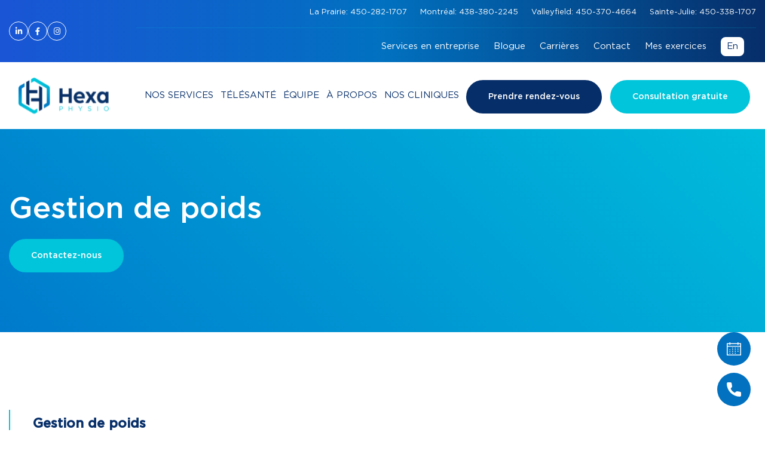

--- FILE ---
content_type: text/html; charset=UTF-8
request_url: https://www.hexaphysio.com/services/nutrition/gestion-du-poids/
body_size: 24945
content:
<!DOCTYPE html>
<html lang="fr">

<head>
	<meta charset="UTF-8">
	<meta name="viewport" content="initial-scale=1.0, user-scalable=no" />
		<style>img:is([sizes="auto" i], [sizes^="auto," i]) { contain-intrinsic-size: 3000px 1500px }</style>
	<link rel="alternate" hreflang="en" href="https://www.hexaphysio.com/en/services/nutrition/weight-management/" />
<link rel="alternate" hreflang="fr" href="https://www.hexaphysio.com/services/nutrition/gestion-du-poids/" />
<link rel="alternate" hreflang="x-default" href="https://www.hexaphysio.com/services/nutrition/gestion-du-poids/" />
<script data-minify="1" id="cookieyes" type="text/javascript" src="https://www.hexaphysio.com/wp-content/cache/min/1/client_data/329e4afa25d1dd7dbc751594/script.js?ver=1760463421"></script>
<!-- Search Engine Optimization by Rank Math - https://rankmath.com/ -->
<title>Gestion du poids - Hexa Physio</title><style id="rocket-critical-css">header,nav,section{display:block}h1,h3,h4,p,ul{margin-top:0}p,ul{margin-bottom:1rem}.btn,img{vertical-align:middle}body{text-align:left}h1,h3,h4{margin-bottom:.5rem}textarea{overflow:auto}input{overflow:visible}:root{--blue:#007bff;--indigo:#6610f2;--purple:#6f42c1;--pink:#e83e8c;--red:#dc3545;--orange:#fd7e14;--yellow:#ffc107;--green:#28a745;--teal:#20c997;--cyan:#17a2b8;--white:#fff;--gray:#6c757d;--gray-dark:#343a40;--primary:#007bff;--secondary:#6c757d;--success:#28a745;--info:#17a2b8;--warning:#ffc107;--danger:#dc3545;--light:#f8f9fa;--dark:#343a40;--breakpoint-xs:0;--breakpoint-sm:576px;--breakpoint-md:768px;--breakpoint-lg:992px;--breakpoint-xl:1200px;--font-family-sans-serif:-apple-system,BlinkMacSystemFont,"Segoe UI",Roboto,"Helvetica Neue",Arial,"Noto Sans",sans-serif,"Apple Color Emoji","Segoe UI Emoji","Segoe UI Symbol","Noto Color Emoji";--font-family-monospace:SFMono-Regular,Menlo,Monaco,Consolas,"Liberation Mono","Courier New",monospace}*,::after,::before{box-sizing:border-box}html{font-family:sans-serif;line-height:1.15;-webkit-text-size-adjust:100%}body{margin:0;font-size:1rem;font-weight:400;line-height:1.5;color:#212529;background-color:#fff}ul ul{margin-bottom:0}a{color:#007bff;text-decoration:none;background-color:transparent}img{border-style:none}input,textarea{margin:0;font-family:inherit;font-size:inherit;line-height:inherit}textarea{resize:vertical}::-webkit-file-upload-button{font:inherit;-webkit-appearance:button}h1,h3,h4{margin-bottom:.5rem;font-weight:500;line-height:1.2}h1{font-size:2.5rem}h3{font-size:1.75rem}h4{font-size:1.5rem}.container{width:100%;padding-right:15px;padding-left:15px;margin-right:auto;margin-left:auto}@media (min-width:576px){.container{max-width:540px}}@media (min-width:768px){.container{max-width:720px}}@media (min-width:992px){.container{max-width:960px}}@media (min-width:1200px){.container{max-width:1140px}}.row{display:flex;flex-wrap:wrap;margin-right:-15px;margin-left:-15px}.col-12,.col-3,.col-6,.col-9,.col-md-10,.col-md-2,.col-xl-6{position:relative;width:100%;padding-right:15px;padding-left:15px}.col-3{flex:0 0 25%;max-width:25%}.col-6{flex:0 0 50%;max-width:50%}.col-9{flex:0 0 75%;max-width:75%}.col-12{flex:0 0 100%;max-width:100%}@media (min-width:768px){.col-md-2{flex:0 0 16.66667%;max-width:16.66667%}.col-md-10{flex:0 0 83.33333%;max-width:83.33333%}}@media (min-width:1200px){.col-xl-6{flex:0 0 50%;max-width:50%}}.btn{display:inline-block;color:#212529;text-align:center;background-color:transparent;border:1px solid transparent}.btn-primary{background-color:#007bff}.d-flex{display:flex!important}.flex-column{flex-direction:column!important}.justify-content-center{justify-content:center!important}.justify-content-between{justify-content:space-between!important}.align-items-center{align-items:center!important}@media (min-width:1200px){.flex-xl-row{flex-direction:row!important}}*{-webkit-font-smoothing:antialiased;-moz-osx-font-smoothing:grayscale}@font-face{font-display:swap;font-family:Gotham;src:url(https://www.hexaphysio.com/wp-content/themes/wp-base-theme/assets/dist/fonts/Gotham-Book.woff2) format("woff2"),url(https://www.hexaphysio.com/wp-content/themes/wp-base-theme/assets/dist/fonts/Gotham-Book.woff) format("woff"),url(https://www.hexaphysio.com/wp-content/themes/wp-base-theme/assets/dist/fonts/Gotham-Book.ttf) format("truetype");font-weight:400;font-style:normal}@font-face{font-display:swap;font-family:Gotham;src:url(https://www.hexaphysio.com/wp-content/themes/wp-base-theme/assets/dist/fonts/Gotham-Medium.woff2) format("woff2"),url(https://www.hexaphysio.com/wp-content/themes/wp-base-theme/assets/dist/fonts/Gotham-Medium.woff) format("woff"),url(https://www.hexaphysio.com/wp-content/themes/wp-base-theme/assets/dist/fonts/Gotham-Medium.ttf) format("truetype");font-weight:500;font-style:normal}*,:after,:before{box-sizing:inherit}html{box-sizing:border-box}body{font-family:Gotham}.grecaptcha-badge{display:none}h1,h3,h4{color:#062E69}@media (max-width:575px){h1{font-size:1.7rem}}h1 span{display:block}h3.title-border{position:relative;display:flex;flex-direction:column;justify-content:center;max-width:19ch;margin-bottom:0;padding-left:40px}@media only screen and (max-width:575px){h3.title-border{padding-left:15px}}h3.title-border:before{content:"";position:absolute;left:0;width:2px;height:50px;background:#01C5DA;z-index:4}img{width:100%}p{font-size:15px;line-height:28px}.info-clinique{margin-top:32px}.info-clinique .tel{display:flex;align-items:center;margin-bottom:16px;font-weight:500}.info-clinique .tel a{display:block;color:hite;font-size:14px;line-height:21px}.info-clinique .icon-clinique{display:inline-flex;align-items:center;justify-content:center;width:44px;height:44px;margin-right:10px;border:2px solid #01C5DA;border-radius:50%;font-size:18px}.btn,header{font-size:14px}.btn{border-radius:40px;font-weight:500;padding:15px 35px;line-height:22px}@media (max-width:575px){.btn{padding:10px 20px}}.btn-primary{background:#01C5DA;border:2px solid #01C5DA!important;color:#fff}.btn-primary-blue{background:#062E69;border:2px solid #062E69!important;color:#fff}:focus{outline:0}header{padding:10px 0;background:#1955d5;background:-moz-linear-gradient(left,#1955d5 1%,#0171c0 50%,#062e69 100%);background:-webkit-linear-gradient(left,#1955d5 1%,#0171c0 50%,#062e69 100%);background:linear-gradient(to right,#1955d5 1%,#0171c0 50%,#062e69 100%);color:#fff;filter:progid:DXImageTransform.Microsoft.gradient( startColorstr='#1955d5', endColorstr='#062e69', GradientType=1 )}header .col-menu{text-align:right}nav{position:relative;padding:10px 0;z-index:100}@media (max-width:991px){nav{padding:0}}nav .logo a{display:block}nav .logo a img{max-width:185px}nav .nav-menu{text-align:right!important}nav .hamburger{position:relative;display:inline-block;margin-right:16px;z-index:10}nav .hamburger .line{display:block;width:35px;height:3px;margin:8px 0 8px auto;background-color:#01C5DA}nav .btn.rdv{margin-right:10px}@media (max-width:1200px){nav .btn.rdv{padding:10px 20px}}ul{position:relative}ul{z-index:20}footer a,footer h3,footer h4{color:#fff}.c-footer_action{background-color:#0171c0}.c-footer_action,.c-footer_links{position:fixed;display:flex;z-index:50}.c-footer_action{right:24px;bottom:108px;align-items:center;justify-content:center;width:56px;height:56px;border-radius:50%}.c-footer_action:nth-of-type(2){bottom:40px}.c-footer_action img{width:24px}.c-footer_links{right:96px;bottom:32px;flex-direction:column;gap:8px}.icon-social{display:flex;gap:16px;margin-bottom:0;padding-left:0;list-style:none}.c-modal,.c-modal_close{align-items:center}.c-modal{position:fixed;top:0;right:0;bottom:0;left:0;display:none;justify-content:center;background-color:#062e69cc;z-index:150}.c-modal_popup{position:relative;display:flex;width:60%;height:fit-content}@media (max-width:991px){.c-modal_popup{width:90%}}.c-modal_content{width:60%;padding:120px 64px;background-color:#fff}@media (max-width:900px){.c-modal_popup.-footer{justify-content:center}.c-modal_content{width:100%;padding:32px}}.c-modal_content h3{display:block;margin-bottom:32px;text-transform:uppercase}.c-modal_content h3:before{width:3px;height:100%}.-footer .c-modal_content{padding:60px 64px}.-footer .c-modal_content h3,.-footer .c-modal_content h4{color:#062e69}.c-modal_img{width:40%}@media (max-width:900px){.-footer .c-modal_content{padding:32px}.c-modal_img{display:none}}.c-modal_img img{width:100%;height:100%;object-fit:cover}.c-modal_close{position:absolute;top:-28px;right:-28px;display:flex;justify-content:center;width:56px;height:56px;border-radius:56px;background-color:#00c5dd}.c-modal_close span{display:block;width:2px;height:16px;background-color:#fff}.c-modal_close span:first-child{transform:rotate(315deg) translate(1px)}.c-modal_close span:last-child{transform:rotate(45deg) translate(-1px)}@media (max-width:900px){.-footer .c-modal_close{top:unset}}.c-modal_infos{display:flex;flex-direction:column;gap:32px}.c-modal_info{margin-top:0;color:#062e69!important}.c-modal_info a{color:#062e69!important}.c-hero_wrapper{display:flex}.c-hero_content{width:50%;padding:96px 80px;background-color:#062E69;color:#fff}@media (max-width:768px){.c-hero_wrapper{flex-direction:column}.c-hero_content{width:100%;padding:32px}}.c-hero_heading{display:flex;align-items:flex-start;flex-direction:column;gap:32px}.c-hero_heading h1{color:#fff;text-transform:uppercase;font-size:52px}.c-hero_heading h1 span{margin-bottom:0;color:transparent;text-transform:uppercase;font-weight:500;-webkit-text-stroke-width:1px}.c-hero_heading h1 span.blue{-webkit-text-stroke-color:#007ACC}.c-hero_media{position:relative;width:50%;height:700px}@media (max-width:768px){.c-hero_heading{gap:16px}.c-hero_heading h1{gap:16px;font-size:40px}.c-hero_media{width:100%;height:500px}}.c-hero_media img{height:100%;object-fit:cover}@media only screen and (min-width:992px){.menu-mobile,nav .hamburger{display:none}}@media only screen and (max-width:991px){.menu-mobile li .sub-menu,nav .rdv{display:none}.menu-mobile{position:fixed;top:0;right:-400px;width:400px;height:100%;padding:160px 32px 0;background:#062E69;overflow:auto;list-style:none;text-align:left;z-index:8}.menu-mobile li{position:relative;margin-bottom:20px}.menu-mobile li a{color:#fff}.menu-mobile li .sub-menu{padding-top:10px;padding-left:20px}.menu-mobile li .sub-menu li{margin-bottom:10px}.menu-mobile li.menu-item-has-children:before{content:"\f105";position:absolute;right:0;transform:.3s ease;color:#fff;font-family:"Font Awesome 5 Pro"}.menu-mobile ul{padding-left:0;list-style:none}}@media only screen and (max-width:575px){.menu-mobile{width:320px}}ul{box-sizing:border-box}:root{--wp--preset--font-size--normal:16px;--wp--preset--font-size--huge:42px}.fas{-moz-osx-font-smoothing:grayscale;-webkit-font-smoothing:antialiased;display:inline-block;font-style:normal;font-variant:normal;text-rendering:auto;line-height:1}.fa-phone-alt:before{content:"\f879"}@font-face{font-family:"Font Awesome 5 Pro";font-style:normal;font-weight:300;font-display:swap;src:url(https://www.hexaphysio.com/wp-content/themes/wp-base-theme/libraries/fontawesome/webfonts/fa-light-300.eot);src:url(https://www.hexaphysio.com/wp-content/themes/wp-base-theme/libraries/fontawesome/webfonts/fa-light-300.eot?#iefix) format("embedded-opentype"),url(https://www.hexaphysio.com/wp-content/themes/wp-base-theme/libraries/fontawesome/webfonts/fa-light-300.woff2) format("woff2"),url(https://www.hexaphysio.com/wp-content/themes/wp-base-theme/libraries/fontawesome/webfonts/fa-light-300.woff) format("woff"),url(https://www.hexaphysio.com/wp-content/themes/wp-base-theme/libraries/fontawesome/webfonts/fa-light-300.ttf) format("truetype"),url(https://www.hexaphysio.com/wp-content/themes/wp-base-theme/libraries/fontawesome/webfonts/fa-light-300.svg#fontawesome) format("svg")}@font-face{font-family:"Font Awesome 5 Pro";font-style:normal;font-weight:400;font-display:swap;src:url(https://www.hexaphysio.com/wp-content/themes/wp-base-theme/libraries/fontawesome/webfonts/fa-regular-400.eot);src:url(https://www.hexaphysio.com/wp-content/themes/wp-base-theme/libraries/fontawesome/webfonts/fa-regular-400.eot?#iefix) format("embedded-opentype"),url(https://www.hexaphysio.com/wp-content/themes/wp-base-theme/libraries/fontawesome/webfonts/fa-regular-400.woff2) format("woff2"),url(https://www.hexaphysio.com/wp-content/themes/wp-base-theme/libraries/fontawesome/webfonts/fa-regular-400.woff) format("woff"),url(https://www.hexaphysio.com/wp-content/themes/wp-base-theme/libraries/fontawesome/webfonts/fa-regular-400.ttf) format("truetype"),url(https://www.hexaphysio.com/wp-content/themes/wp-base-theme/libraries/fontawesome/webfonts/fa-regular-400.svg#fontawesome) format("svg")}@font-face{font-family:"Font Awesome 5 Pro";font-style:normal;font-weight:900;font-display:swap;src:url(https://www.hexaphysio.com/wp-content/themes/wp-base-theme/libraries/fontawesome/webfonts/fa-solid-900.eot);src:url(https://www.hexaphysio.com/wp-content/themes/wp-base-theme/libraries/fontawesome/webfonts/fa-solid-900.eot?#iefix) format("embedded-opentype"),url(https://www.hexaphysio.com/wp-content/themes/wp-base-theme/libraries/fontawesome/webfonts/fa-solid-900.woff2) format("woff2"),url(https://www.hexaphysio.com/wp-content/themes/wp-base-theme/libraries/fontawesome/webfonts/fa-solid-900.woff) format("woff"),url(https://www.hexaphysio.com/wp-content/themes/wp-base-theme/libraries/fontawesome/webfonts/fa-solid-900.ttf) format("truetype"),url(https://www.hexaphysio.com/wp-content/themes/wp-base-theme/libraries/fontawesome/webfonts/fa-solid-900.svg#fontawesome) format("svg")}.fas{font-family:"Font Awesome 5 Pro";font-weight:900}html,body{scroll-behavior:smooth;scroll-padding-top:60px}.info-clinique{width:100%}.info-clinique .icon-clinique{width:100%;max-width:44px;min-width:44px}.collapse .collapse-content{display:none}header{position:fixed;padding-bottom:0;width:100%;top:0;margin-bottom:0;z-index:50}header .top-bar{padding-bottom:10px}.menu-mobile{height:100vh}.nav-desktop{width:100%;background-color:#fff}.page-template-template-point-service .c-hero{padding-top:200px}.collapses .row .collapse .collapse-content{padding:0 60px 20px 20px}.c-hero_content{width:100%}.c-hero_media{width:100%;padding-inline:0}#menu-menu-principal-en{position:inherit;display:inline-block;margin-bottom:0;padding-left:0}#menu-menu-principal-en li{position:relative;display:inline-block;margin-right:30px;padding:20px 0;list-style:none;text-transform:uppercase;font-size:15px}@media (max-width:1440px){#menu-menu-principal-en li{margin-right:8px}}#menu-menu-principal-en li a{color:#062E69}#menu-menu-principal-en li>.sub-menu{left:-40px}#menu-menu-principal-en li>.sub-menu li{display:block;margin-right:0}#menu-menu-principal-en li>.sub-menu li a{position:relative;display:block;padding:10px 18px;border-bottom:1px solid rgba(1,197,218,0.3);background:#062E69;color:white;font-size:14px;font-weight:500}#menu-menu-principal-en li>.sub-menu li a:before{content:"\f054";position:absolute;top:0;right:7px;bottom:0;display:flex;align-items:center;justify-content:center;color:rgba(1,197,218,0.3);font-family:"Font Awesome 5 Pro";font-weight:400}#menu-menu-principal-en li>.sub-menu li .sub-menu{top:0;left:calc(75px + 50%);width:200%;padding:20px;background:#01C5DA}#menu-menu-principal-en li>.sub-menu li .sub-menu li{display:inline-block;width:49%}#menu-menu-principal-en li>.sub-menu li .sub-menu li a{padding:0 10px 15px 0;border:none;background:inherit;font-weight:normal}#menu-menu-principal-en li>.sub-menu li .sub-menu li a:before{display:none}#menu-menu-principal-en li .sub-menu{position:absolute;top:60px;display:block;opacity:0;color:white;text-align:left;z-index:10}#menu-menu-principal-en li .sub-menu li{padding:0;text-transform:initial}@media screen and (max-width:991px){.page-template-template-point-service .c-hero{padding-top:150px!important}nav .rdv,nav #menu-menu-principal-en{display:none}}@media screen and (max-width:550px){.c-hero_heading h1{font-size:1.875rem}}.gform-theme--framework *{box-sizing:border-box}.gform-theme--foundation *{box-sizing:border-box}.gform-theme--foundation .gfield input{max-inline-size:100%}.gform-theme--framework *{box-sizing:border-box}</style><link rel="preload" data-rocket-preload as="image" href="https://www.hexaphysio.com/wp-content/uploads/2023/04/nutrition3-scaled.jpeg" fetchpriority="high">
<meta name="description" content="Un service personnalisé pour améliorer vos habitudes de vie et atteindre vos objectifs. Découvrez ce que la nutrition peut faire pour vous."/>
<meta name="robots" content="follow, index, max-snippet:-1, max-video-preview:-1, max-image-preview:large"/>
<link rel="canonical" href="https://www.hexaphysio.com/services/nutrition/gestion-du-poids/" />
<meta property="og:locale" content="fr_FR" />
<meta property="og:type" content="article" />
<meta property="og:title" content="Gestion du poids - Hexa Physio" />
<meta property="og:description" content="Un service personnalisé pour améliorer vos habitudes de vie et atteindre vos objectifs. Découvrez ce que la nutrition peut faire pour vous." />
<meta property="og:url" content="https://www.hexaphysio.com/services/nutrition/gestion-du-poids/" />
<meta property="og:site_name" content="www.hexaphysio.com" />
<meta property="og:updated_time" content="2024-11-15T11:19:05-05:00" />
<meta property="og:image" content="https://www.hexaphysio.com/wp-content/uploads/2023/04/nutrition3-1024x501.jpeg" />
<meta property="og:image:secure_url" content="https://www.hexaphysio.com/wp-content/uploads/2023/04/nutrition3-1024x501.jpeg" />
<meta property="og:image:width" content="1024" />
<meta property="og:image:height" content="501" />
<meta property="og:image:alt" content="nutrition et gestion du poids" />
<meta property="og:image:type" content="image/jpeg" />
<meta property="article:published_time" content="2023-04-16T16:03:55-05:00" />
<meta property="article:modified_time" content="2024-11-15T11:19:05-05:00" />
<meta name="twitter:card" content="summary_large_image" />
<meta name="twitter:title" content="Gestion du poids - Hexa Physio" />
<meta name="twitter:description" content="Un service personnalisé pour améliorer vos habitudes de vie et atteindre vos objectifs. Découvrez ce que la nutrition peut faire pour vous." />
<meta name="twitter:image" content="https://www.hexaphysio.com/wp-content/uploads/2023/04/nutrition3-1024x501.jpeg" />
<meta name="twitter:label1" content="Time to read" />
<meta name="twitter:data1" content="Less than a minute" />
<script type="application/ld+json" class="rank-math-schema">{"@context":"https://schema.org","@graph":[{"@type":["MedicalClinic","Organization"],"@id":"https://www.hexaphysio.com/#organization","name":"www.hexaphysio.com","url":"https://www.hexaphysio.com","openingHours":["Monday,Tuesday,Wednesday,Thursday,Friday,Saturday,Sunday 09:00-17:00"]},{"@type":"WebSite","@id":"https://www.hexaphysio.com/#website","url":"https://www.hexaphysio.com","name":"www.hexaphysio.com","alternateName":"hexaphysio","publisher":{"@id":"https://www.hexaphysio.com/#organization"},"inLanguage":"fr-FR"},{"@type":"ImageObject","@id":"https://www.hexaphysio.com/wp-content/uploads/2023/04/nutrition3-scaled.jpeg","url":"https://www.hexaphysio.com/wp-content/uploads/2023/04/nutrition3-scaled.jpeg","width":"2560","height":"1253","caption":"nutrition et gestion du poids","inLanguage":"fr-FR"},{"@type":"WebPage","@id":"https://www.hexaphysio.com/services/nutrition/gestion-du-poids/#webpage","url":"https://www.hexaphysio.com/services/nutrition/gestion-du-poids/","name":"Gestion du poids - Hexa Physio","datePublished":"2023-04-16T16:03:55-05:00","dateModified":"2024-11-15T11:19:05-05:00","isPartOf":{"@id":"https://www.hexaphysio.com/#website"},"primaryImageOfPage":{"@id":"https://www.hexaphysio.com/wp-content/uploads/2023/04/nutrition3-scaled.jpeg"},"inLanguage":"fr-FR"},{"@type":"Person","@id":"https://www.hexaphysio.com/author/hexa-physio-admin/","name":"Marjorie Lafleur","url":"https://www.hexaphysio.com/author/hexa-physio-admin/","image":{"@type":"ImageObject","@id":"https://secure.gravatar.com/avatar/2838cc69282fb22248813a06c67223361e8bf2f2b81f167f444b7663398b5ebf?s=96&amp;d=mm&amp;r=g","url":"https://secure.gravatar.com/avatar/2838cc69282fb22248813a06c67223361e8bf2f2b81f167f444b7663398b5ebf?s=96&amp;d=mm&amp;r=g","caption":"Marjorie Lafleur","inLanguage":"fr-FR"},"sameAs":["http://www.hexaphysio.com//"],"worksFor":{"@id":"https://www.hexaphysio.com/#organization"}},{"@type":"Article","headline":"Gestion du poids - Hexa Physio","datePublished":"2023-04-16T16:03:55-05:00","dateModified":"2024-11-15T11:19:05-05:00","author":{"@id":"https://www.hexaphysio.com/author/hexa-physio-admin/","name":"Marjorie Lafleur"},"publisher":{"@id":"https://www.hexaphysio.com/#organization"},"description":"Un service personnalis\u00e9 pour am\u00e9liorer vos habitudes de vie et atteindre vos objectifs. D\u00e9couvrez ce que la nutrition peut faire pour vous.","name":"Gestion du poids - Hexa Physio","@id":"https://www.hexaphysio.com/services/nutrition/gestion-du-poids/#richSnippet","isPartOf":{"@id":"https://www.hexaphysio.com/services/nutrition/gestion-du-poids/#webpage"},"image":{"@id":"https://www.hexaphysio.com/wp-content/uploads/2023/04/nutrition3-scaled.jpeg"},"inLanguage":"fr-FR","mainEntityOfPage":{"@id":"https://www.hexaphysio.com/services/nutrition/gestion-du-poids/#webpage"}}]}</script>
<!-- /Rank Math WordPress SEO plugin -->

<link rel='dns-prefetch' href='//js.hs-scripts.com' />
<link rel='dns-prefetch' href='//www.google.com' />
<link rel='dns-prefetch' href='//www.googletagmanager.com' />

<link data-minify="1" rel='preload'  href='https://www.hexaphysio.com/wp-content/cache/background-css/1/www.hexaphysio.com/wp-content/cache/min/1/wp-content/themes/wp-base-theme/assets/dist/css/main.min.css?ver=1760463421&wpr_t=1768727534' data-rocket-async="style" as="style" onload="this.onload=null;this.rel='stylesheet'" onerror="this.removeAttribute('data-rocket-async')"  type='text/css' media='all' />
<link rel='preload'  href='https://www.hexaphysio.com/wp-includes/css/dist/block-library/style.min.css' data-rocket-async="style" as="style" onload="this.onload=null;this.rel='stylesheet'" onerror="this.removeAttribute('data-rocket-async')"  type='text/css' media='all' />
<style id='classic-theme-styles-inline-css' type='text/css'>
/*! This file is auto-generated */
.wp-block-button__link{color:#fff;background-color:#32373c;border-radius:9999px;box-shadow:none;text-decoration:none;padding:calc(.667em + 2px) calc(1.333em + 2px);font-size:1.125em}.wp-block-file__button{background:#32373c;color:#fff;text-decoration:none}
</style>
<style id='safe-svg-svg-icon-style-inline-css' type='text/css'>
.safe-svg-cover{text-align:center}.safe-svg-cover .safe-svg-inside{display:inline-block;max-width:100%}.safe-svg-cover svg{height:100%;max-height:100%;max-width:100%;width:100%}

</style>
<style id='global-styles-inline-css' type='text/css'>
:root{--wp--preset--aspect-ratio--square: 1;--wp--preset--aspect-ratio--4-3: 4/3;--wp--preset--aspect-ratio--3-4: 3/4;--wp--preset--aspect-ratio--3-2: 3/2;--wp--preset--aspect-ratio--2-3: 2/3;--wp--preset--aspect-ratio--16-9: 16/9;--wp--preset--aspect-ratio--9-16: 9/16;--wp--preset--color--black: #000000;--wp--preset--color--cyan-bluish-gray: #abb8c3;--wp--preset--color--white: #ffffff;--wp--preset--color--pale-pink: #f78da7;--wp--preset--color--vivid-red: #cf2e2e;--wp--preset--color--luminous-vivid-orange: #ff6900;--wp--preset--color--luminous-vivid-amber: #fcb900;--wp--preset--color--light-green-cyan: #7bdcb5;--wp--preset--color--vivid-green-cyan: #00d084;--wp--preset--color--pale-cyan-blue: #8ed1fc;--wp--preset--color--vivid-cyan-blue: #0693e3;--wp--preset--color--vivid-purple: #9b51e0;--wp--preset--gradient--vivid-cyan-blue-to-vivid-purple: linear-gradient(135deg,rgba(6,147,227,1) 0%,rgb(155,81,224) 100%);--wp--preset--gradient--light-green-cyan-to-vivid-green-cyan: linear-gradient(135deg,rgb(122,220,180) 0%,rgb(0,208,130) 100%);--wp--preset--gradient--luminous-vivid-amber-to-luminous-vivid-orange: linear-gradient(135deg,rgba(252,185,0,1) 0%,rgba(255,105,0,1) 100%);--wp--preset--gradient--luminous-vivid-orange-to-vivid-red: linear-gradient(135deg,rgba(255,105,0,1) 0%,rgb(207,46,46) 100%);--wp--preset--gradient--very-light-gray-to-cyan-bluish-gray: linear-gradient(135deg,rgb(238,238,238) 0%,rgb(169,184,195) 100%);--wp--preset--gradient--cool-to-warm-spectrum: linear-gradient(135deg,rgb(74,234,220) 0%,rgb(151,120,209) 20%,rgb(207,42,186) 40%,rgb(238,44,130) 60%,rgb(251,105,98) 80%,rgb(254,248,76) 100%);--wp--preset--gradient--blush-light-purple: linear-gradient(135deg,rgb(255,206,236) 0%,rgb(152,150,240) 100%);--wp--preset--gradient--blush-bordeaux: linear-gradient(135deg,rgb(254,205,165) 0%,rgb(254,45,45) 50%,rgb(107,0,62) 100%);--wp--preset--gradient--luminous-dusk: linear-gradient(135deg,rgb(255,203,112) 0%,rgb(199,81,192) 50%,rgb(65,88,208) 100%);--wp--preset--gradient--pale-ocean: linear-gradient(135deg,rgb(255,245,203) 0%,rgb(182,227,212) 50%,rgb(51,167,181) 100%);--wp--preset--gradient--electric-grass: linear-gradient(135deg,rgb(202,248,128) 0%,rgb(113,206,126) 100%);--wp--preset--gradient--midnight: linear-gradient(135deg,rgb(2,3,129) 0%,rgb(40,116,252) 100%);--wp--preset--font-size--small: 13px;--wp--preset--font-size--medium: 20px;--wp--preset--font-size--large: 36px;--wp--preset--font-size--x-large: 42px;--wp--preset--spacing--20: 0.44rem;--wp--preset--spacing--30: 0.67rem;--wp--preset--spacing--40: 1rem;--wp--preset--spacing--50: 1.5rem;--wp--preset--spacing--60: 2.25rem;--wp--preset--spacing--70: 3.38rem;--wp--preset--spacing--80: 5.06rem;--wp--preset--shadow--natural: 6px 6px 9px rgba(0, 0, 0, 0.2);--wp--preset--shadow--deep: 12px 12px 50px rgba(0, 0, 0, 0.4);--wp--preset--shadow--sharp: 6px 6px 0px rgba(0, 0, 0, 0.2);--wp--preset--shadow--outlined: 6px 6px 0px -3px rgba(255, 255, 255, 1), 6px 6px rgba(0, 0, 0, 1);--wp--preset--shadow--crisp: 6px 6px 0px rgba(0, 0, 0, 1);}:where(.is-layout-flex){gap: 0.5em;}:where(.is-layout-grid){gap: 0.5em;}body .is-layout-flex{display: flex;}.is-layout-flex{flex-wrap: wrap;align-items: center;}.is-layout-flex > :is(*, div){margin: 0;}body .is-layout-grid{display: grid;}.is-layout-grid > :is(*, div){margin: 0;}:where(.wp-block-columns.is-layout-flex){gap: 2em;}:where(.wp-block-columns.is-layout-grid){gap: 2em;}:where(.wp-block-post-template.is-layout-flex){gap: 1.25em;}:where(.wp-block-post-template.is-layout-grid){gap: 1.25em;}.has-black-color{color: var(--wp--preset--color--black) !important;}.has-cyan-bluish-gray-color{color: var(--wp--preset--color--cyan-bluish-gray) !important;}.has-white-color{color: var(--wp--preset--color--white) !important;}.has-pale-pink-color{color: var(--wp--preset--color--pale-pink) !important;}.has-vivid-red-color{color: var(--wp--preset--color--vivid-red) !important;}.has-luminous-vivid-orange-color{color: var(--wp--preset--color--luminous-vivid-orange) !important;}.has-luminous-vivid-amber-color{color: var(--wp--preset--color--luminous-vivid-amber) !important;}.has-light-green-cyan-color{color: var(--wp--preset--color--light-green-cyan) !important;}.has-vivid-green-cyan-color{color: var(--wp--preset--color--vivid-green-cyan) !important;}.has-pale-cyan-blue-color{color: var(--wp--preset--color--pale-cyan-blue) !important;}.has-vivid-cyan-blue-color{color: var(--wp--preset--color--vivid-cyan-blue) !important;}.has-vivid-purple-color{color: var(--wp--preset--color--vivid-purple) !important;}.has-black-background-color{background-color: var(--wp--preset--color--black) !important;}.has-cyan-bluish-gray-background-color{background-color: var(--wp--preset--color--cyan-bluish-gray) !important;}.has-white-background-color{background-color: var(--wp--preset--color--white) !important;}.has-pale-pink-background-color{background-color: var(--wp--preset--color--pale-pink) !important;}.has-vivid-red-background-color{background-color: var(--wp--preset--color--vivid-red) !important;}.has-luminous-vivid-orange-background-color{background-color: var(--wp--preset--color--luminous-vivid-orange) !important;}.has-luminous-vivid-amber-background-color{background-color: var(--wp--preset--color--luminous-vivid-amber) !important;}.has-light-green-cyan-background-color{background-color: var(--wp--preset--color--light-green-cyan) !important;}.has-vivid-green-cyan-background-color{background-color: var(--wp--preset--color--vivid-green-cyan) !important;}.has-pale-cyan-blue-background-color{background-color: var(--wp--preset--color--pale-cyan-blue) !important;}.has-vivid-cyan-blue-background-color{background-color: var(--wp--preset--color--vivid-cyan-blue) !important;}.has-vivid-purple-background-color{background-color: var(--wp--preset--color--vivid-purple) !important;}.has-black-border-color{border-color: var(--wp--preset--color--black) !important;}.has-cyan-bluish-gray-border-color{border-color: var(--wp--preset--color--cyan-bluish-gray) !important;}.has-white-border-color{border-color: var(--wp--preset--color--white) !important;}.has-pale-pink-border-color{border-color: var(--wp--preset--color--pale-pink) !important;}.has-vivid-red-border-color{border-color: var(--wp--preset--color--vivid-red) !important;}.has-luminous-vivid-orange-border-color{border-color: var(--wp--preset--color--luminous-vivid-orange) !important;}.has-luminous-vivid-amber-border-color{border-color: var(--wp--preset--color--luminous-vivid-amber) !important;}.has-light-green-cyan-border-color{border-color: var(--wp--preset--color--light-green-cyan) !important;}.has-vivid-green-cyan-border-color{border-color: var(--wp--preset--color--vivid-green-cyan) !important;}.has-pale-cyan-blue-border-color{border-color: var(--wp--preset--color--pale-cyan-blue) !important;}.has-vivid-cyan-blue-border-color{border-color: var(--wp--preset--color--vivid-cyan-blue) !important;}.has-vivid-purple-border-color{border-color: var(--wp--preset--color--vivid-purple) !important;}.has-vivid-cyan-blue-to-vivid-purple-gradient-background{background: var(--wp--preset--gradient--vivid-cyan-blue-to-vivid-purple) !important;}.has-light-green-cyan-to-vivid-green-cyan-gradient-background{background: var(--wp--preset--gradient--light-green-cyan-to-vivid-green-cyan) !important;}.has-luminous-vivid-amber-to-luminous-vivid-orange-gradient-background{background: var(--wp--preset--gradient--luminous-vivid-amber-to-luminous-vivid-orange) !important;}.has-luminous-vivid-orange-to-vivid-red-gradient-background{background: var(--wp--preset--gradient--luminous-vivid-orange-to-vivid-red) !important;}.has-very-light-gray-to-cyan-bluish-gray-gradient-background{background: var(--wp--preset--gradient--very-light-gray-to-cyan-bluish-gray) !important;}.has-cool-to-warm-spectrum-gradient-background{background: var(--wp--preset--gradient--cool-to-warm-spectrum) !important;}.has-blush-light-purple-gradient-background{background: var(--wp--preset--gradient--blush-light-purple) !important;}.has-blush-bordeaux-gradient-background{background: var(--wp--preset--gradient--blush-bordeaux) !important;}.has-luminous-dusk-gradient-background{background: var(--wp--preset--gradient--luminous-dusk) !important;}.has-pale-ocean-gradient-background{background: var(--wp--preset--gradient--pale-ocean) !important;}.has-electric-grass-gradient-background{background: var(--wp--preset--gradient--electric-grass) !important;}.has-midnight-gradient-background{background: var(--wp--preset--gradient--midnight) !important;}.has-small-font-size{font-size: var(--wp--preset--font-size--small) !important;}.has-medium-font-size{font-size: var(--wp--preset--font-size--medium) !important;}.has-large-font-size{font-size: var(--wp--preset--font-size--large) !important;}.has-x-large-font-size{font-size: var(--wp--preset--font-size--x-large) !important;}
:where(.wp-block-post-template.is-layout-flex){gap: 1.25em;}:where(.wp-block-post-template.is-layout-grid){gap: 1.25em;}
:where(.wp-block-columns.is-layout-flex){gap: 2em;}:where(.wp-block-columns.is-layout-grid){gap: 2em;}
:root :where(.wp-block-pullquote){font-size: 1.5em;line-height: 1.6;}
</style>
<link rel='preload'  href='https://www.hexaphysio.com/wp-content/plugins/sitepress-multilingual-cms/templates/language-switchers/legacy-list-horizontal/style.min.css' data-rocket-async="style" as="style" onload="this.onload=null;this.rel='stylesheet'" onerror="this.removeAttribute('data-rocket-async')"  type='text/css' media='all' />
<link rel='preload'  href='https://www.hexaphysio.com/wp-content/plugins/sitepress-multilingual-cms/templates/language-switchers/menu-item/style.min.css' data-rocket-async="style" as="style" onload="this.onload=null;this.rel='stylesheet'" onerror="this.removeAttribute('data-rocket-async')"  type='text/css' media='all' />
<link data-minify="1" rel='preload'  href='https://www.hexaphysio.com/wp-content/cache/min/1/wp-content/themes/wp-base-theme/libraries/fontawesome/css/all.min.css?ver=1760463421' data-rocket-async="style" as="style" onload="this.onload=null;this.rel='stylesheet'" onerror="this.removeAttribute('data-rocket-async')"  type='text/css' media='all' />
<link data-minify="1" rel='preload'  href='https://www.hexaphysio.com/wp-content/cache/min/1/wp-content/themes/wp-base-theme/libraries/slick/slick.css?ver=1760463421' data-rocket-async="style" as="style" onload="this.onload=null;this.rel='stylesheet'" onerror="this.removeAttribute('data-rocket-async')"  type='text/css' media='all' />
<link rel='preload'  href='https://www.hexaphysio.com/wp-content/themes/wp-base-theme/libraries/fancybox/jquery.fancybox.min.css' data-rocket-async="style" as="style" onload="this.onload=null;this.rel='stylesheet'" onerror="this.removeAttribute('data-rocket-async')"  type='text/css' media='all' />
<link rel='preload'  href='https://www.hexaphysio.com/wp-content/themes/wp-base-theme/libraries/animate/animate.min.css' data-rocket-async="style" as="style" onload="this.onload=null;this.rel='stylesheet'" onerror="this.removeAttribute('data-rocket-async')"  type='text/css' media='all' />
<link data-minify="1" rel='preload'  href='https://www.hexaphysio.com/wp-content/cache/min/1/wp-content/themes/wp-base-theme/libraries/aos/aos.css?ver=1760463421' data-rocket-async="style" as="style" onload="this.onload=null;this.rel='stylesheet'" onerror="this.removeAttribute('data-rocket-async')"  type='text/css' media='all' />
<script type="text/javascript" src="https://www.hexaphysio.com/wp-includes/js/jquery/jquery.min.js" id="jquery-core-js"></script>

<!-- Extrait de code de la balise Google (gtag.js) ajouté par Site Kit -->

<!-- Extrait Google Analytics ajouté par Site Kit -->
<script type="text/javascript" src="https://www.googletagmanager.com/gtag/js?id=G-LT0E1M0CS7" id="google_gtagjs-js" async></script>
<script type="text/javascript" id="google_gtagjs-js-after">
/* <![CDATA[ */
window.dataLayer = window.dataLayer || [];function gtag(){dataLayer.push(arguments);}
gtag("set","linker",{"domains":["www.hexaphysio.com"]});
gtag("js", new Date());
gtag("set", "developer_id.dZTNiMT", true);
gtag("config", "G-LT0E1M0CS7");
/* ]]> */
</script>

<!-- Extrait de code de la balise Google de fin (gtag.js) ajouté par Site Kit -->
<meta name="generator" content="WPML ver:4.6.9 stt:1,4;" />
<meta name="generator" content="Site Kit by Google 1.152.1" />			<!-- DO NOT COPY THIS SNIPPET! Start of Page Analytics Tracking for HubSpot WordPress plugin v11.3.6-->
			<script class="hsq-set-content-id" data-content-id="standard-page">
				var _hsq = _hsq || [];
				_hsq.push(["setContentType", "standard-page"]);
			</script>
			<!-- DO NOT COPY THIS SNIPPET! End of Page Analytics Tracking for HubSpot WordPress plugin -->
			
		<script>
		(function(h,o,t,j,a,r){
			h.hj=h.hj||function(){(h.hj.q=h.hj.q||[]).push(arguments)};
			h._hjSettings={hjid:3883207,hjsv:5};
			a=o.getElementsByTagName('head')[0];
			r=o.createElement('script');r.async=1;
			r.src=t+h._hjSettings.hjid+j+h._hjSettings.hjsv;
			a.appendChild(r);
		})(window,document,'//static.hotjar.com/c/hotjar-','.js?sv=');
		</script>
		
<!-- Meta Pixel Code -->
<script type='text/javascript'>
!function(f,b,e,v,n,t,s){if(f.fbq)return;n=f.fbq=function(){n.callMethod?
n.callMethod.apply(n,arguments):n.queue.push(arguments)};if(!f._fbq)f._fbq=n;
n.push=n;n.loaded=!0;n.version='2.0';n.queue=[];t=b.createElement(e);t.async=!0;
t.src=v;s=b.getElementsByTagName(e)[0];s.parentNode.insertBefore(t,s)}(window,
document,'script','https://connect.facebook.net/en_US/fbevents.js?v=next');
</script>
<!-- End Meta Pixel Code -->
<script type='text/javascript'>var url = window.location.origin + '?ob=open-bridge';
            fbq('set', 'openbridge', '769897141675326', url);
fbq('init', '769897141675326', {}, {
    "agent": "wordpress-6.8.1-4.1.3"
})</script><script type='text/javascript'>
    fbq('track', 'PageView', []);
  </script>
<!-- Extrait Google Tag Manager ajouté par Site Kit -->
<script type="text/javascript">
/* <![CDATA[ */

			( function( w, d, s, l, i ) {
				w[l] = w[l] || [];
				w[l].push( {'gtm.start': new Date().getTime(), event: 'gtm.js'} );
				var f = d.getElementsByTagName( s )[0],
					j = d.createElement( s ), dl = l != 'dataLayer' ? '&l=' + l : '';
				j.async = true;
				j.src = 'https://www.googletagmanager.com/gtm.js?id=' + i + dl;
				f.parentNode.insertBefore( j, f );
			} )( window, document, 'script', 'dataLayer', 'GTM-MS7WSWX' );
			
/* ]]> */
</script>

<!-- Arrêter l&#039;extrait Google Tag Manager ajouté par Site Kit -->
<link rel="icon" href="https://www.hexaphysio.com/wp-content/uploads/2020/10/cropped-logo_hexa_physiotherapie_c_rgb_hexa_physiotherapie_c_rgb-32x32.png" sizes="32x32" />
<link rel="icon" href="https://www.hexaphysio.com/wp-content/uploads/2020/10/cropped-logo_hexa_physiotherapie_c_rgb_hexa_physiotherapie_c_rgb-192x192.png" sizes="192x192" />
<link rel="apple-touch-icon" href="https://www.hexaphysio.com/wp-content/uploads/2020/10/cropped-logo_hexa_physiotherapie_c_rgb_hexa_physiotherapie_c_rgb-180x180.png" />
<meta name="msapplication-TileImage" content="https://www.hexaphysio.com/wp-content/uploads/2020/10/cropped-logo_hexa_physiotherapie_c_rgb_hexa_physiotherapie_c_rgb-270x270.png" />
		<style type="text/css" id="wp-custom-css">
			.nav-menu{
	//text-align: center !important
}

.logo {
	//padding: 50px !important;
}
.container {
	max-width: 1500px;
}
.btn-primary {
	margin-right: 10px !important;
}

img{
	height:auto;
}
/* GTM - RUBIK */
.wpcf7 form span#trackMe {
 display: none;
 margin: 12px 0;
 font-weight: bold;
}
.wpcf7 form.sent span#trackMe {
 display: flex;
}
/* ---------- */
		</style>
		<noscript><style id="rocket-lazyload-nojs-css">.rll-youtube-player, [data-lazy-src]{display:none !important;}</style></noscript><script>
/*! loadCSS rel=preload polyfill. [c]2017 Filament Group, Inc. MIT License */
(function(w){"use strict";if(!w.loadCSS){w.loadCSS=function(){}}
var rp=loadCSS.relpreload={};rp.support=(function(){var ret;try{ret=w.document.createElement("link").relList.supports("preload")}catch(e){ret=!1}
return function(){return ret}})();rp.bindMediaToggle=function(link){var finalMedia=link.media||"all";function enableStylesheet(){link.media=finalMedia}
if(link.addEventListener){link.addEventListener("load",enableStylesheet)}else if(link.attachEvent){link.attachEvent("onload",enableStylesheet)}
setTimeout(function(){link.rel="stylesheet";link.media="only x"});setTimeout(enableStylesheet,3000)};rp.poly=function(){if(rp.support()){return}
var links=w.document.getElementsByTagName("link");for(var i=0;i<links.length;i++){var link=links[i];if(link.rel==="preload"&&link.getAttribute("as")==="style"&&!link.getAttribute("data-loadcss")){link.setAttribute("data-loadcss",!0);rp.bindMediaToggle(link)}}};if(!rp.support()){rp.poly();var run=w.setInterval(rp.poly,500);if(w.addEventListener){w.addEventListener("load",function(){rp.poly();w.clearInterval(run)})}else if(w.attachEvent){w.attachEvent("onload",function(){rp.poly();w.clearInterval(run)})}}
if(typeof exports!=="undefined"){exports.loadCSS=loadCSS}
else{w.loadCSS=loadCSS}}(typeof global!=="undefined"?global:this))
</script>
	<link rel="dns-prefetch" href="//cdn.domain.com/">
	<link rel="dns-prefetch" href="//fonts.googleapis.com/">
	<link rel="dns-prefetch" href="//www.google-analytics.com">
    <link data-minify="1" rel="preload" href="https://www.hexaphysio.com/wp-content/cache/background-css/1/www.hexaphysio.com/wp-content/cache/min/1/wp-content/themes/wp-base-theme/assets/rubik-css/main.css?ver=1760463421&wpr_t=1768727534" data-rocket-async="style" as="style" onload="this.onload=null;this.rel='stylesheet'" onerror="this.removeAttribute('data-rocket-async')" >
    <script data-minify="1" src="https://www.hexaphysio.com/wp-content/cache/min/1/wp-content/themes/wp-base-theme/assets/rubik-js/main.js?ver=1760463421"></script>
<style id="rocket-lazyrender-inline-css">[data-wpr-lazyrender] {content-visibility: auto;}</style><style id="wpr-lazyload-bg-container"></style><style id="wpr-lazyload-bg-exclusion"></style>
<noscript>
<style id="wpr-lazyload-bg-nostyle">.section__infolettre{--wpr-bg-195b862b-4e41-4471-88b9-eeb35c5eed59: url('https://www.hexaphysio.com/wp-content/themes/wp-base-theme/assets/dist/images/img_ambiance-footer@2x.jpg');}.related-post .bg-hexa-turquoise{--wpr-bg-ad70ce9a-1be3-456b-8407-3eebdd6db33c: url('https://www.hexaphysio.com/wp-content/themes/wp-base-theme/assets/dist/images/bg-hexa-turquoise.png');}.home .section__se .bg-hexa-blue{--wpr-bg-4f8d1c74-e00b-4eae-a108-2e396dd29b1e: url('https://www.hexaphysio.com/wp-content/themes/wp-base-theme/assets/dist/images/icone_hexagone_lignes.png');}.home .section__team .bg-hexa-turquoise{--wpr-bg-afd029ac-7464-4856-b1ce-947fb9682d46: url('https://www.hexaphysio.com/wp-content/themes/wp-base-theme/assets/dist/images/bg-hexa-turquoise.png');}.home .section__partenaires .bg-svg-grey{--wpr-bg-b5d43197-94d0-4f5a-8acb-99f547ad312e: url('https://www.hexaphysio.com/wp-content/themes/wp-base-theme/assets/dist/images/hexagone_gris-bg-partenaires.png');}.banner .bg-blue{--wpr-bg-02f274e7-5766-44a0-88fa-af9a00259bd8: url('https://www.hexaphysio.com/wp-content/themes/wp-base-theme/assets/dist/images/hexagone_bleu-header.png');}.collapse .collapse-trigger:before{--wpr-bg-eaf149c7-7990-4fb8-b5dc-a201a8a5c652: url('https://www.hexaphysio.com/wp-content/themes/wp-base-theme/assets/src/images/collapse-arrow.svg');}</style>
</noscript>
<script type="application/javascript">const rocket_pairs = [{"selector":".section__infolettre","style":".section__infolettre{--wpr-bg-195b862b-4e41-4471-88b9-eeb35c5eed59: url('https:\/\/www.hexaphysio.com\/wp-content\/themes\/wp-base-theme\/assets\/dist\/images\/img_ambiance-footer@2x.jpg');}","hash":"195b862b-4e41-4471-88b9-eeb35c5eed59","url":"https:\/\/www.hexaphysio.com\/wp-content\/themes\/wp-base-theme\/assets\/dist\/images\/img_ambiance-footer@2x.jpg"},{"selector":".related-post .bg-hexa-turquoise","style":".related-post .bg-hexa-turquoise{--wpr-bg-ad70ce9a-1be3-456b-8407-3eebdd6db33c: url('https:\/\/www.hexaphysio.com\/wp-content\/themes\/wp-base-theme\/assets\/dist\/images\/bg-hexa-turquoise.png');}","hash":"ad70ce9a-1be3-456b-8407-3eebdd6db33c","url":"https:\/\/www.hexaphysio.com\/wp-content\/themes\/wp-base-theme\/assets\/dist\/images\/bg-hexa-turquoise.png"},{"selector":".home .section__se .bg-hexa-blue","style":".home .section__se .bg-hexa-blue{--wpr-bg-4f8d1c74-e00b-4eae-a108-2e396dd29b1e: url('https:\/\/www.hexaphysio.com\/wp-content\/themes\/wp-base-theme\/assets\/dist\/images\/icone_hexagone_lignes.png');}","hash":"4f8d1c74-e00b-4eae-a108-2e396dd29b1e","url":"https:\/\/www.hexaphysio.com\/wp-content\/themes\/wp-base-theme\/assets\/dist\/images\/icone_hexagone_lignes.png"},{"selector":".home .section__team .bg-hexa-turquoise","style":".home .section__team .bg-hexa-turquoise{--wpr-bg-afd029ac-7464-4856-b1ce-947fb9682d46: url('https:\/\/www.hexaphysio.com\/wp-content\/themes\/wp-base-theme\/assets\/dist\/images\/bg-hexa-turquoise.png');}","hash":"afd029ac-7464-4856-b1ce-947fb9682d46","url":"https:\/\/www.hexaphysio.com\/wp-content\/themes\/wp-base-theme\/assets\/dist\/images\/bg-hexa-turquoise.png"},{"selector":".home .section__partenaires .bg-svg-grey","style":".home .section__partenaires .bg-svg-grey{--wpr-bg-b5d43197-94d0-4f5a-8acb-99f547ad312e: url('https:\/\/www.hexaphysio.com\/wp-content\/themes\/wp-base-theme\/assets\/dist\/images\/hexagone_gris-bg-partenaires.png');}","hash":"b5d43197-94d0-4f5a-8acb-99f547ad312e","url":"https:\/\/www.hexaphysio.com\/wp-content\/themes\/wp-base-theme\/assets\/dist\/images\/hexagone_gris-bg-partenaires.png"},{"selector":".banner .bg-blue","style":".banner .bg-blue{--wpr-bg-02f274e7-5766-44a0-88fa-af9a00259bd8: url('https:\/\/www.hexaphysio.com\/wp-content\/themes\/wp-base-theme\/assets\/dist\/images\/hexagone_bleu-header.png');}","hash":"02f274e7-5766-44a0-88fa-af9a00259bd8","url":"https:\/\/www.hexaphysio.com\/wp-content\/themes\/wp-base-theme\/assets\/dist\/images\/hexagone_bleu-header.png"},{"selector":".collapse .collapse-trigger","style":".collapse .collapse-trigger:before{--wpr-bg-eaf149c7-7990-4fb8-b5dc-a201a8a5c652: url('https:\/\/www.hexaphysio.com\/wp-content\/themes\/wp-base-theme\/assets\/src\/images\/collapse-arrow.svg');}","hash":"eaf149c7-7990-4fb8-b5dc-a201a8a5c652","url":"https:\/\/www.hexaphysio.com\/wp-content\/themes\/wp-base-theme\/assets\/src\/images\/collapse-arrow.svg"}]; const rocket_excluded_pairs = [];</script><meta name="generator" content="WP Rocket 3.18.3" data-wpr-features="wpr_lazyload_css_bg_img wpr_minify_js wpr_async_css wpr_lazyload_images wpr_lazyload_iframes wpr_automatic_lazy_rendering wpr_oci wpr_image_dimensions wpr_minify_css wpr_preload_links wpr_desktop" /></head>

<body class="wp-singular page-template page-template-page-templates page-template-template-services page-template-page-templatestemplate-services-php page page-id-5978 page-child parent-pageid-5892 wp-theme-wp-base-theme">
			<!-- Extrait Google Tag Manager (noscript) ajouté par Site Kit -->
		<noscript>
			<iframe src="https://www.googletagmanager.com/ns.html?id=GTM-MS7WSWX" height="0" width="0" style="display:none;visibility:hidden"></iframe>
		</noscript>
		<!-- Arrêter l&#039;extrait Google Tag Manager (noscript) ajouté par Site Kit -->
		
<!-- Meta Pixel Code -->
<noscript>
<img height="1" width="1" style="display:none" alt="fbpx"
src="https://www.facebook.com/tr?id=769897141675326&ev=PageView&noscript=1" />
</noscript>
<!-- End Meta Pixel Code -->
	
	<header >
		<div  class="container top-bar">
			<div  class="row align-items-center">
				<div class="col-md-2 col-6">
					<div class="c-header_network">
						<ul class="icon-social">
			<li class="linkedin">
		<a href="https://www.linkedin.com/company/hexa-physio/" target="_blank"><i class="fab fa-linkedin-in"></i></a></li>
				<li class="facebook">
			<a href="https://www.facebook.com/profile.php?id=61552691141830" target="_blank"><i class="fab fa-facebook-f"></i></a>
		</li>
					<li class="instagram">
			<a href="https://www.instagram.com/hexaphysio/" target="_blank"><i class="fab fa-instagram"></i></a>
		</li>
	</ul>					</div>
				</div>
				<div class="col-md-10 col-6 col-menu">
					                    <div class="info-list">
						
                                <a href="tel:450-282-1707" class="tel">
                                    La Prairie:
                                    450-282-1707                                </a>

						
                                <a href="tel:438-380-2245" class="tel">
                                    Montréal:
                                    438-380-2245                                </a>

						
                                <a href="tel:450-370-4664" class="tel">
                                    Valleyfield:
                                    450-370-4664                                </a>

						
                                <a href="tel:450-338-1707" class="tel">
                                    Sainte-Julie:
                                    450-338-1707                                </a>

						                    </div>
                        <ul id="menu-menu-haut" class="menu">
                            <ul id="menu-menu-haut" class="menu"><li id="menu-item-304" class="menu-item menu-item-type-post_type menu-item-object-page menu-item-304"><a href="https://www.hexaphysio.com/services-en-entreprise/">Services en entreprise</a></li>
<li id="menu-item-844" class="menu-item menu-item-type-post_type menu-item-object-page menu-item-844"><a href="https://www.hexaphysio.com/blogue/">Blogue</a></li>
<li id="menu-item-1128" class="menu-item menu-item-type-post_type menu-item-object-page menu-item-1128"><a href="https://www.hexaphysio.com/carrieres/">Carrières</a></li>
<li id="menu-item-12" class="menu-item menu-item-type-post_type menu-item-object-page menu-item-12"><a href="https://www.hexaphysio.com/contact/">Contact</a></li>
<li id="menu-item-7731" class="menu-item menu-item-type-post_type menu-item-object-page menu-item-7731"><a href="https://www.hexaphysio.com/mes-exercices/">Mes exercices</a></li>
<li id="menu-item-wpml-ls-2-en" class="menu-item wpml-ls-slot-2 wpml-ls-item wpml-ls-item-en wpml-ls-menu-item wpml-ls-first-item wpml-ls-last-item menu-item-type-wpml_ls_menu_item menu-item-object-wpml_ls_menu_item menu-item-wpml-ls-2-en"><a href="https://www.hexaphysio.com/en/services/nutrition/weight-management/" title="En"><span class="wpml-ls-native" lang="en">En</span></a></li>
</ul>                        </ul>
					

				</div>


			</div>
		</div>
        <nav class="nav-desktop">
            <div  class="container">
                <div class="row justify-content-between align-items-center">
                    <div class="logo col-md-2 col-9">
                        <a href="https://www.hexaphysio.com">
                            <img width="186" height="93" src="https://www.hexaphysio.com/wp-content/themes/wp-base-theme/assets/dist/images/logo.svg" alt="Logo Hexa physio">
                        </a>
                    </div>
                    <div class="nav-menu col-md-10 col-3">
                        <ul id="menu-menu-principal" class="menu"><li id="menu-item-284" class="menu-item menu-item-type-custom menu-item-object-custom current-menu-ancestor menu-item-has-children menu-item-284"><a href="#">Nos services</a>
<ul class="sub-menu">
	<li id="menu-item-370" class="menu-item menu-item-type-post_type menu-item-object-page menu-item-has-children menu-item-370"><a href="https://www.hexaphysio.com/services/orthopedie-medecine-du-sport-et-musculosquelettique/">Orthopédie, médecine du sport et musculosquelettique</a>
	<ul class="sub-menu">
		<li id="menu-item-540" class="menu-item menu-item-type-post_type menu-item-object-page menu-item-540"><a href="https://www.hexaphysio.com/services/orthopedie-medecine-du-sport-et-musculosquelettique/orthopedie/">Chirurgie – Orthopédie</a></li>
		<li id="menu-item-539" class="menu-item menu-item-type-post_type menu-item-object-page menu-item-539"><a href="https://www.hexaphysio.com/services/orthopedie-medecine-du-sport-et-musculosquelettique/medecine-du-sport-et-musculosquelettique/">Médecine du sport et musculosquelettique</a></li>
		<li id="menu-item-538" class="menu-item menu-item-type-post_type menu-item-object-page menu-item-538"><a href="https://www.hexaphysio.com/services/orthopedie-medecine-du-sport-et-musculosquelettique/commotion-cerebrale/">Commotion cérébrale</a></li>
		<li id="menu-item-541" class="menu-item menu-item-type-post_type menu-item-object-page menu-item-541"><a href="https://www.hexaphysio.com/services/orthopedie-medecine-du-sport-et-musculosquelettique/sante-preventive/">Santé préventive</a></li>
		<li id="menu-item-7850" class="menu-item menu-item-type-post_type menu-item-object-page menu-item-7850"><a href="https://www.hexaphysio.com/services/orthopedie-medecine-du-sport-et-musculosquelettique/injections-de-cortisone-sous-echographie/">Injections sous échographie</a></li>
	</ul>
</li>
	<li id="menu-item-373" class="menu-item menu-item-type-post_type menu-item-object-page menu-item-has-children menu-item-373"><a href="https://www.hexaphysio.com/services/physiotherapie/">Physiothérapie</a>
	<ul class="sub-menu">
		<li id="menu-item-375" class="menu-item menu-item-type-post_type menu-item-object-page menu-item-375"><a href="https://www.hexaphysio.com/services/physiotherapie/physiotherapie-generale/">Physiothérapie générale</a></li>
		<li id="menu-item-4926" class="menu-item menu-item-type-post_type menu-item-object-page menu-item-4926"><a href="https://www.hexaphysio.com/services/physiotherapie/physiotherapie-sportive/">Physiothérapie sportive</a></li>
		<li id="menu-item-4903" class="menu-item menu-item-type-post_type menu-item-object-page menu-item-4903"><a href="https://www.hexaphysio.com/services/physiotherapie/physiotherapie-perineale-et-pelvienne/">Physiothérapie périnéale et pelvienne</a></li>
		<li id="menu-item-546" class="menu-item menu-item-type-post_type menu-item-object-page menu-item-546"><a href="https://www.hexaphysio.com/services/physiotherapie/evaluation-de-la-course-a-pied/">Évaluation de la course à pied</a></li>
		<li id="menu-item-8120" class="menu-item menu-item-type-post_type menu-item-object-page menu-item-8120"><a href="https://www.hexaphysio.com/services/physiotherapie/positionnement-sur-velo-bike-fitting/">Positionnement sur vélo (bike fitting)</a></li>
		<li id="menu-item-555" class="menu-item menu-item-type-post_type menu-item-object-page menu-item-555"><a href="https://www.hexaphysio.com/services/physiotherapie/traitement-des-musiciens/">Traitement des musiciens</a></li>
		<li id="menu-item-556" class="menu-item menu-item-type-post_type menu-item-object-page menu-item-556"><a href="https://www.hexaphysio.com/services/physiotherapie/temporo-mandibulaire-atm/">Temporo-mandibulaire (ATM)</a></li>
		<li id="menu-item-551" class="menu-item menu-item-type-post_type menu-item-object-page menu-item-551"><a href="https://www.hexaphysio.com/services/physiotherapie/readaptation-fonctionnelle/">Réadaptation fonctionnelle</a></li>
		<li id="menu-item-552" class="menu-item menu-item-type-post_type menu-item-object-page menu-item-552"><a href="https://www.hexaphysio.com/services/physiotherapie/reeducation-vestibulaire/">Rééducation vestibulaire</a></li>
		<li id="menu-item-549" class="menu-item menu-item-type-post_type menu-item-object-page menu-item-549"><a href="https://www.hexaphysio.com/services/physiotherapie/prevention-des-blessures/">Prévention des blessures</a></li>
		<li id="menu-item-548" class="menu-item menu-item-type-post_type menu-item-object-page menu-item-548"><a href="https://www.hexaphysio.com/?page_id=461">Prescription d’exercices</a></li>
		<li id="menu-item-544" class="menu-item menu-item-type-post_type menu-item-object-page menu-item-544"><a href="https://www.hexaphysio.com/services/physiotherapie/commotions-cerebrales/">Commotions cérébrales</a></li>
		<li id="menu-item-8850" class="menu-item menu-item-type-post_type menu-item-object-page menu-item-8850"><a href="https://www.hexaphysio.com/services/physiotherapie/approche-myofasciale/">Approche myofasciale</a></li>
		<li id="menu-item-542" class="menu-item menu-item-type-post_type menu-item-object-page menu-item-542"><a href="https://www.hexaphysio.com/services/physiotherapie/approche-mckenzie/">Approche McKenzie</a></li>
		<li id="menu-item-558" class="menu-item menu-item-type-post_type menu-item-object-page menu-item-558"><a href="https://www.hexaphysio.com/services/physiotherapie/therapie-manuelle/">Thérapie manuelle</a></li>
		<li id="menu-item-545" class="menu-item menu-item-type-post_type menu-item-object-page menu-item-545"><a href="https://www.hexaphysio.com/services/physiotherapie/douleur-chronique/">Douleur chronique</a></li>
		<li id="menu-item-543" class="menu-item menu-item-type-post_type menu-item-object-page menu-item-543"><a href="https://www.hexaphysio.com/services/physiotherapie/cnesst-et-saaq/">CNESST et SAAQ</a></li>
	</ul>
</li>
	<li id="menu-item-371" class="menu-item menu-item-type-post_type menu-item-object-page menu-item-has-children menu-item-371"><a href="https://www.hexaphysio.com/services/osteopathie/">Ostéopathie</a>
	<ul class="sub-menu">
		<li id="menu-item-561" class="menu-item menu-item-type-post_type menu-item-object-page menu-item-561"><a href="https://www.hexaphysio.com/services/osteopathie/osteopathie-generale/">Ostéopathie générale</a></li>
		<li id="menu-item-559" class="menu-item menu-item-type-post_type menu-item-object-page menu-item-559"><a href="https://www.hexaphysio.com/services/osteopathie/approche-cranio-sacree/">Approche cranio-sacrée</a></li>
		<li id="menu-item-564" class="menu-item menu-item-type-post_type menu-item-object-page menu-item-564"><a href="https://www.hexaphysio.com/services/osteopathie/suivi-des-femmes-enceintes/">Suivi des femmes enceintes</a></li>
		<li id="menu-item-565" class="menu-item menu-item-type-post_type menu-item-object-page menu-item-565"><a href="https://www.hexaphysio.com/services/osteopathie/temporo-mandibulaire-atm/">Temporo-mandibulaire (ATM)</a></li>
		<li id="menu-item-560" class="menu-item menu-item-type-post_type menu-item-object-page menu-item-560"><a href="https://www.hexaphysio.com/services/osteopathie/douleur-chronique/">Douleur chronique</a></li>
		<li id="menu-item-562" class="menu-item menu-item-type-post_type menu-item-object-page menu-item-562"><a href="https://www.hexaphysio.com/services/osteopathie/pediatrie/">Pédiatrie</a></li>
	</ul>
</li>
	<li id="menu-item-369" class="menu-item menu-item-type-post_type menu-item-object-page menu-item-has-children menu-item-369"><a href="https://www.hexaphysio.com/services/kinesiologie/">Kinésiologie</a>
	<ul class="sub-menu">
		<li id="menu-item-6030" class="menu-item menu-item-type-post_type menu-item-object-page menu-item-6030"><a href="https://www.hexaphysio.com/services/kinesiologie/quest-ce-que-la-kinesiologie/">Qu’est-ce que la kinésiologie?</a></li>
		<li id="menu-item-568" class="menu-item menu-item-type-post_type menu-item-object-page menu-item-568"><a href="https://www.hexaphysio.com/services/kinesiologie/mise-en-forme/">Mise en forme</a></li>
		<li id="menu-item-570" class="menu-item menu-item-type-post_type menu-item-object-page menu-item-570"><a href="https://www.hexaphysio.com/services/kinesiologie/perte-de-poids/">Perte de poids</a></li>
		<li id="menu-item-569" class="menu-item menu-item-type-post_type menu-item-object-page menu-item-569"><a href="https://www.hexaphysio.com/?page_id=497">Performance sportive</a></li>
		<li id="menu-item-572" class="menu-item menu-item-type-post_type menu-item-object-page menu-item-572"><a href="https://www.hexaphysio.com/services/kinesiologie/prise-en-charge-des-golfeurs/">Prise en charge des golfeurs</a></li>
		<li id="menu-item-571" class="menu-item menu-item-type-post_type menu-item-object-page menu-item-571"><a href="https://www.hexaphysio.com/services/kinesiologie/prise-en-charge-des-coureurs/">Prise en charge des coureurs</a></li>
		<li id="menu-item-567" class="menu-item menu-item-type-post_type menu-item-object-page menu-item-567"><a href="https://www.hexaphysio.com/services/kinesiologie/douleur-a-lentrainement/">Douleur à l’entrainement</a></li>
		<li id="menu-item-2397" class="menu-item menu-item-type-post_type menu-item-object-page menu-item-2397"><a href="https://www.hexaphysio.com/services/kinesiologie/entrainement-prive/">Entraînement privé</a></li>
		<li id="menu-item-8416" class="menu-item menu-item-type-post_type menu-item-object-page menu-item-8416"><a href="https://www.hexaphysio.com/services/autres-services/yoga-cours-de-groupe/">Yoga – Cours de groupe</a></li>
	</ul>
</li>
	<li id="menu-item-368" class="menu-item menu-item-type-post_type menu-item-object-page menu-item-has-children menu-item-368"><a href="https://www.hexaphysio.com/services/massotherapie/">Massothérapie</a>
	<ul class="sub-menu">
		<li id="menu-item-576" class="menu-item menu-item-type-post_type menu-item-object-page menu-item-576"><a href="https://www.hexaphysio.com/services/massotherapie/massotherapie-generale/">Massothérapie générale</a></li>
		<li id="menu-item-577" class="menu-item menu-item-type-post_type menu-item-object-page menu-item-577"><a href="https://www.hexaphysio.com/services/massotherapie/massotherapie-sportive/">Massothérapie sportive</a></li>
	</ul>
</li>
	<li id="menu-item-1425" class="menu-item menu-item-type-post_type menu-item-object-page menu-item-has-children menu-item-1425"><a href="https://www.hexaphysio.com/services/therapie-du-sport/therapie-du-sport-generale/">Thérapie du sport</a>
	<ul class="sub-menu">
		<li id="menu-item-581" class="menu-item menu-item-type-post_type menu-item-object-page menu-item-581"><a href="https://www.hexaphysio.com/services/therapie-du-sport/therapie-du-sport-generale/">Thérapie du sport générale</a></li>
		<li id="menu-item-582" class="menu-item menu-item-type-post_type menu-item-object-page menu-item-582"><a href="https://www.hexaphysio.com/services/physiotherapie/readaptation-fonctionnelle/">Réadaptation fonctionnelle</a></li>
		<li id="menu-item-584" class="menu-item menu-item-type-post_type menu-item-object-page menu-item-584"><a href="https://www.hexaphysio.com/services/physiotherapie/prevention-des-blessures/">Prévention des blessures</a></li>
		<li id="menu-item-587" class="menu-item menu-item-type-post_type menu-item-object-page menu-item-587"><a href="https://www.hexaphysio.com/?page_id=461">Prescription d’exercices</a></li>
		<li id="menu-item-586" class="menu-item menu-item-type-post_type menu-item-object-page menu-item-586"><a href="https://www.hexaphysio.com/services/physiotherapie/commotions-cerebrales/">Commotions cérébrales</a></li>
		<li id="menu-item-580" class="menu-item menu-item-type-post_type menu-item-object-page menu-item-580"><a href="https://www.hexaphysio.com/services/therapie-du-sport/bandages-therapeutiques/">Bandage thérapeutique (Taping)</a></li>
	</ul>
</li>
	<li id="menu-item-10277" class="menu-item menu-item-type-post_type menu-item-object-page menu-item-10277"><a href="https://www.hexaphysio.com/services/nutrition/ergotherapie/">Ergothérapie</a></li>
	<li id="menu-item-5930" class="menu-item menu-item-type-post_type menu-item-object-page current-page-ancestor current-menu-ancestor current-menu-parent current-page-parent current_page_parent current_page_ancestor menu-item-has-children menu-item-5930"><a href="https://www.hexaphysio.com/services/nutrition/">Nutrition</a>
	<ul class="sub-menu">
		<li id="menu-item-5929" class="menu-item menu-item-type-post_type menu-item-object-page menu-item-5929"><a href="https://www.hexaphysio.com/services/nutrition/nutrition-sportive/">Nutrition sportive</a></li>
		<li id="menu-item-5983" class="menu-item menu-item-type-post_type menu-item-object-page current-menu-item page_item page-item-5978 current_page_item menu-item-5983"><a href="https://www.hexaphysio.com/services/nutrition/gestion-du-poids/" aria-current="page">Gestion du poids</a></li>
		<li id="menu-item-6023" class="menu-item menu-item-type-post_type menu-item-object-page menu-item-6023"><a href="https://www.hexaphysio.com/services/nutrition/alimentation-vegetarienne/">Alimentation végétarienne</a></li>
		<li id="menu-item-6028" class="menu-item menu-item-type-post_type menu-item-object-page menu-item-6028"><a href="https://www.hexaphysio.com/services/nutrition/grossesse-allaitement/">Grossesse et allaitement</a></li>
		<li id="menu-item-5974" class="menu-item menu-item-type-post_type menu-item-object-page menu-item-5974"><a href="https://www.hexaphysio.com/services/nutrition/diabete-2/">Diabète de type 2</a></li>
		<li id="menu-item-6025" class="menu-item menu-item-type-post_type menu-item-object-page menu-item-6025"><a href="https://www.hexaphysio.com/services/nutrition/troubles-digestifs/">Troubles digestifs</a></li>
		<li id="menu-item-5973" class="menu-item menu-item-type-post_type menu-item-object-page menu-item-5973"><a href="https://www.hexaphysio.com/services/nutrition/pancreatite-diverticulite-goutte/">Lithiases rénales, pancréatite, diverticulite et goutte</a></li>
		<li id="menu-item-6024" class="menu-item menu-item-type-post_type menu-item-object-page menu-item-6024"><a href="https://www.hexaphysio.com/services/nutrition/relation-trouble-avec-aliments/">Relation troublée envers les aliments</a></li>
		<li id="menu-item-6026" class="menu-item menu-item-type-post_type menu-item-object-page menu-item-6026"><a href="https://www.hexaphysio.com/services/nutrition/trouble-alimentaire/">Troubles alimentaires</a></li>
		<li id="menu-item-6040" class="menu-item menu-item-type-post_type menu-item-object-page menu-item-6040"><a href="https://www.hexaphysio.com/services/nutrition/maladie-cardiovasculaire-hepatique/">Maladies cardiovasculaires et hépatiques</a></li>
		<li id="menu-item-5976" class="menu-item menu-item-type-post_type menu-item-object-page menu-item-5976"><a href="https://www.hexaphysio.com/services/nutrition/nutrition-generale-1/">Plus d’information sur la nutrition</a></li>
	</ul>
</li>
	<li id="menu-item-366" class="menu-item menu-item-type-post_type menu-item-object-page menu-item-has-children menu-item-366"><a href="https://www.hexaphysio.com/services/autres-services/">Autres services</a>
	<ul class="sub-menu">
		<li id="menu-item-590" class="menu-item menu-item-type-post_type menu-item-object-page menu-item-590"><a href="https://www.hexaphysio.com/services/autres-services/suivi-dequipes-sportives/">Suivi d’équipes sportives</a></li>
		<li id="menu-item-588" class="menu-item menu-item-type-post_type menu-item-object-page menu-item-588"><a href="https://www.hexaphysio.com/services/conferences-et-formations/">Conférences et formations</a></li>
	</ul>
</li>
</ul>
</li>
<li id="menu-item-845" class="menu-item menu-item-type-post_type menu-item-object-page menu-item-845"><a href="https://www.hexaphysio.com/telesante/">Télésanté</a></li>
<li id="menu-item-1139" class="menu-item menu-item-type-post_type menu-item-object-page menu-item-1139"><a href="https://www.hexaphysio.com/equipe-hexa-physio/">Équipe</a></li>
<li id="menu-item-1131" class="menu-item menu-item-type-post_type menu-item-object-page menu-item-1131"><a href="https://www.hexaphysio.com/a-propos/">À propos</a></li>
<li id="menu-item-7597" class="menu-item menu-item-type-custom menu-item-object-custom menu-item-has-children menu-item-7597"><a href="#">Nos cliniques</a>
<ul class="sub-menu">
	<li id="menu-item-7596" class="menu-item menu-item-type-post_type menu-item-object-page menu-item-7596"><a href="https://www.hexaphysio.com/clinique-la-prairie/">La Prairie</a></li>
	<li id="menu-item-7595" class="menu-item menu-item-type-post_type menu-item-object-page menu-item-7595"><a href="https://www.hexaphysio.com/clinique-montreal/">Montréal</a></li>
	<li id="menu-item-10187" class="menu-item menu-item-type-post_type menu-item-object-page menu-item-10187"><a href="https://www.hexaphysio.com/clinique-valleyfield-2/">Valleyfield</a></li>
	<li id="menu-item-10171" class="menu-item menu-item-type-post_type menu-item-object-page menu-item-10171"><a href="https://www.hexaphysio.com/clinique-sainte-julie/">Sainte-Julie</a></li>
</ul>
</li>
</ul>                        <div class="hamburger" id="hamburger-1">
                            <span class="line"></span>
                            <span class="line"></span>
                            <span class="line"></span>
                        </div>
                        <div class="menu-mobile">
                            <ul id="menu-mobile-menu" class="menu"><li id="menu-item-1088" class="menu-item menu-item-type-custom menu-item-object-custom current-menu-ancestor menu-item-has-children menu-item-1088"><a href="#">Nos services</a>
<ul class="sub-menu">
	<li id="menu-item-1075" class="menu-item menu-item-type-post_type menu-item-object-page menu-item-has-children menu-item-1075"><a href="https://www.hexaphysio.com/services/orthopedie-medecine-du-sport-et-musculosquelettique/">Orthopédie, médecine du sport et musculosquelettique</a>
	<ul class="sub-menu">
		<li id="menu-item-7573" class="menu-item menu-item-type-post_type menu-item-object-page menu-item-7573"><a href="https://www.hexaphysio.com/services/orthopedie-medecine-du-sport-et-musculosquelettique/orthopedie/">Chirurgie – Orthopédie</a></li>
		<li id="menu-item-7574" class="menu-item menu-item-type-post_type menu-item-object-page menu-item-7574"><a href="https://www.hexaphysio.com/services/orthopedie-medecine-du-sport-et-musculosquelettique/medecine-du-sport-et-musculosquelettique/">Médecine du sport et musculosquelettique</a></li>
		<li id="menu-item-7575" class="menu-item menu-item-type-post_type menu-item-object-page menu-item-7575"><a href="https://www.hexaphysio.com/services/orthopedie-medecine-du-sport-et-musculosquelettique/commotion-cerebrale/">Commotion cérébrale</a></li>
		<li id="menu-item-7576" class="menu-item menu-item-type-post_type menu-item-object-page menu-item-7576"><a href="https://www.hexaphysio.com/services/orthopedie-medecine-du-sport-et-musculosquelettique/sante-preventive/">Santé préventive</a></li>
		<li id="menu-item-7851" class="menu-item menu-item-type-post_type menu-item-object-page menu-item-7851"><a href="https://www.hexaphysio.com/services/orthopedie-medecine-du-sport-et-musculosquelettique/injections-de-cortisone-sous-echographie/">Injections sous échographie</a></li>
	</ul>
</li>
	<li id="menu-item-1076" class="menu-item menu-item-type-post_type menu-item-object-page menu-item-has-children menu-item-1076"><a href="https://www.hexaphysio.com/services/physiotherapie/">Physiothérapie</a>
	<ul class="sub-menu">
		<li id="menu-item-7577" class="menu-item menu-item-type-post_type menu-item-object-page menu-item-7577"><a href="https://www.hexaphysio.com/services/physiotherapie/physiotherapie-generale/">Physiothérapie générale</a></li>
		<li id="menu-item-7578" class="menu-item menu-item-type-post_type menu-item-object-page menu-item-7578"><a href="https://www.hexaphysio.com/services/physiotherapie/physiotherapie-sportive/">Physiothérapie sportive</a></li>
		<li id="menu-item-4920" class="menu-item menu-item-type-post_type menu-item-object-page menu-item-4920"><a href="https://www.hexaphysio.com/services/physiotherapie/physiotherapie-perineale-et-pelvienne/">Physiothérapie périnéale et pelvienne</a></li>
		<li id="menu-item-7579" class="menu-item menu-item-type-post_type menu-item-object-page menu-item-7579"><a href="https://www.hexaphysio.com/services/physiotherapie/evaluation-de-la-course-a-pied/">Évaluation de la course à pied</a></li>
		<li id="menu-item-7580" class="menu-item menu-item-type-post_type menu-item-object-page menu-item-7580"><a href="https://www.hexaphysio.com/services/physiotherapie/traitement-des-musiciens/">Traitement des musiciens</a></li>
		<li id="menu-item-7581" class="menu-item menu-item-type-post_type menu-item-object-page menu-item-7581"><a href="https://www.hexaphysio.com/services/physiotherapie/temporo-mandibulaire-atm/">Temporo-mandibulaire (ATM)</a></li>
		<li id="menu-item-7582" class="menu-item menu-item-type-post_type menu-item-object-page menu-item-7582"><a href="https://www.hexaphysio.com/services/physiotherapie/readaptation-fonctionnelle/">Réadaptation fonctionnelle</a></li>
		<li id="menu-item-7583" class="menu-item menu-item-type-post_type menu-item-object-page menu-item-7583"><a href="https://www.hexaphysio.com/services/physiotherapie/reeducation-vestibulaire/">Rééducation vestibulaire</a></li>
		<li id="menu-item-7584" class="menu-item menu-item-type-post_type menu-item-object-page menu-item-7584"><a href="https://www.hexaphysio.com/services/physiotherapie/prevention-des-blessures/">Prévention des blessures</a></li>
		<li id="menu-item-7585" class="menu-item menu-item-type-post_type menu-item-object-page menu-item-7585"><a href="https://www.hexaphysio.com/?page_id=525">Prescription d’exercices</a></li>
		<li id="menu-item-7586" class="menu-item menu-item-type-post_type menu-item-object-page menu-item-7586"><a href="https://www.hexaphysio.com/services/physiotherapie/commotions-cerebrales/">Commotions cérébrales</a></li>
		<li id="menu-item-7587" class="menu-item menu-item-type-post_type menu-item-object-page menu-item-7587"><a href="https://www.hexaphysio.com/services/physiotherapie/approche-mckenzie/">Approche McKenzie</a></li>
		<li id="menu-item-7588" class="menu-item menu-item-type-post_type menu-item-object-page menu-item-7588"><a href="https://www.hexaphysio.com/services/physiotherapie/douleur-chronique/">Douleur chronique</a></li>
		<li id="menu-item-7589" class="menu-item menu-item-type-post_type menu-item-object-page menu-item-7589"><a href="https://www.hexaphysio.com/?page_id=443">Puncture physiothérapique avec aiguilles sèches (PPAS)</a></li>
	</ul>
</li>
	<li id="menu-item-1077" class="menu-item menu-item-type-post_type menu-item-object-page menu-item-has-children menu-item-1077"><a href="https://www.hexaphysio.com/services/osteopathie/">Ostéopathie</a>
	<ul class="sub-menu">
		<li id="menu-item-7635" class="menu-item menu-item-type-post_type menu-item-object-page menu-item-7635"><a href="https://www.hexaphysio.com/services/osteopathie/osteopathie-generale/">Ostéopathie générale</a></li>
		<li id="menu-item-7636" class="menu-item menu-item-type-post_type menu-item-object-page menu-item-7636"><a href="https://www.hexaphysio.com/services/osteopathie/approche-cranio-sacree/">Approche cranio-sacrée</a></li>
		<li id="menu-item-7637" class="menu-item menu-item-type-post_type menu-item-object-page menu-item-7637"><a href="https://www.hexaphysio.com/services/osteopathie/suivi-des-femmes-enceintes/">Suivi des femmes enceintes</a></li>
		<li id="menu-item-7638" class="menu-item menu-item-type-post_type menu-item-object-page menu-item-7638"><a href="https://www.hexaphysio.com/services/osteopathie/temporo-mandibulaire-atm/">Temporo-mandibulaire (ATM)</a></li>
		<li id="menu-item-7640" class="menu-item menu-item-type-post_type menu-item-object-page menu-item-7640"><a href="https://www.hexaphysio.com/services/osteopathie/douleur-chronique/">Douleur chronique</a></li>
		<li id="menu-item-7641" class="menu-item menu-item-type-post_type menu-item-object-page menu-item-7641"><a href="https://www.hexaphysio.com/services/osteopathie/pediatrie/">Pédiatrie</a></li>
	</ul>
</li>
	<li id="menu-item-7591" class="menu-item menu-item-type-post_type menu-item-object-page menu-item-has-children menu-item-7591"><a href="https://www.hexaphysio.com/services/kinesiologie/">Kinésiologie</a>
	<ul class="sub-menu">
		<li id="menu-item-7642" class="menu-item menu-item-type-post_type menu-item-object-page menu-item-7642"><a href="https://www.hexaphysio.com/services/kinesiologie/quest-ce-que-la-kinesiologie/">Qu’est-ce que la kinésiologie?</a></li>
		<li id="menu-item-7643" class="menu-item menu-item-type-post_type menu-item-object-page menu-item-7643"><a href="https://www.hexaphysio.com/services/kinesiologie/mise-en-forme/">Mise en forme</a></li>
		<li id="menu-item-7644" class="menu-item menu-item-type-post_type menu-item-object-page menu-item-7644"><a href="https://www.hexaphysio.com/services/kinesiologie/perte-de-poids/">Perte de poids</a></li>
		<li id="menu-item-7645" class="menu-item menu-item-type-post_type menu-item-object-page menu-item-7645"><a href="https://www.hexaphysio.com/services/kinesiologie/performance-sportive-2/">Performance sportive</a></li>
		<li id="menu-item-7646" class="menu-item menu-item-type-post_type menu-item-object-page menu-item-7646"><a href="https://www.hexaphysio.com/services/kinesiologie/prise-en-charge-des-golfeurs/">Prise en charge des golfeurs</a></li>
		<li id="menu-item-7647" class="menu-item menu-item-type-post_type menu-item-object-page menu-item-7647"><a href="https://www.hexaphysio.com/services/kinesiologie/prise-en-charge-des-coureurs/">Prise en charge des coureurs</a></li>
		<li id="menu-item-7648" class="menu-item menu-item-type-post_type menu-item-object-page menu-item-7648"><a href="https://www.hexaphysio.com/services/kinesiologie/douleur-a-lentrainement/">Douleur à l’entrainement</a></li>
		<li id="menu-item-7649" class="menu-item menu-item-type-post_type menu-item-object-page menu-item-7649"><a href="https://www.hexaphysio.com/services/kinesiologie/entrainement-prive/">Entraînement privé</a></li>
	</ul>
</li>
	<li id="menu-item-1079" class="menu-item menu-item-type-post_type menu-item-object-page menu-item-has-children menu-item-1079"><a href="https://www.hexaphysio.com/services/massotherapie/">Massothérapie</a>
	<ul class="sub-menu">
		<li id="menu-item-7651" class="menu-item menu-item-type-post_type menu-item-object-page menu-item-7651"><a href="https://www.hexaphysio.com/services/massotherapie/massotherapie-generale/">Massothérapie générale</a></li>
		<li id="menu-item-7650" class="menu-item menu-item-type-post_type menu-item-object-page menu-item-7650"><a href="https://www.hexaphysio.com/services/massotherapie/massotherapie-sportive/">Massothérapie sportive</a></li>
	</ul>
</li>
	<li id="menu-item-1080" class="menu-item menu-item-type-post_type menu-item-object-page menu-item-has-children menu-item-1080"><a href="https://www.hexaphysio.com/services/therapie-du-sport/">Thérapie du sport</a>
	<ul class="sub-menu">
		<li id="menu-item-7652" class="menu-item menu-item-type-post_type menu-item-object-page menu-item-7652"><a href="https://www.hexaphysio.com/services/therapie-du-sport/therapie-du-sport-generale/">Thérapie du sport générale</a></li>
		<li id="menu-item-7653" class="menu-item menu-item-type-post_type menu-item-object-page menu-item-7653"><a href="https://www.hexaphysio.com/services/physiotherapie/readaptation-fonctionnelle/">Réadaptation fonctionnelle</a></li>
		<li id="menu-item-7654" class="menu-item menu-item-type-post_type menu-item-object-page menu-item-7654"><a href="https://www.hexaphysio.com/services/physiotherapie/prevention-des-blessures/">Prévention des blessures</a></li>
		<li id="menu-item-7655" class="menu-item menu-item-type-post_type menu-item-object-page menu-item-7655"><a href="https://www.hexaphysio.com/?page_id=525">Prescription d’exercices</a></li>
		<li id="menu-item-7659" class="menu-item menu-item-type-post_type menu-item-object-page menu-item-7659"><a href="https://www.hexaphysio.com/services/physiotherapie/commotions-cerebrales/">Commotions cérébrales</a></li>
	</ul>
</li>
	<li id="menu-item-5972" class="menu-item menu-item-type-post_type menu-item-object-page current-page-ancestor current-menu-ancestor current-menu-parent current-page-parent current_page_parent current_page_ancestor menu-item-has-children menu-item-5972"><a href="https://www.hexaphysio.com/services/nutrition/">Nutrition</a>
	<ul class="sub-menu">
		<li id="menu-item-5971" class="menu-item menu-item-type-post_type menu-item-object-page menu-item-5971"><a href="https://www.hexaphysio.com/services/nutrition/nutrition-sportive/">Nutrition sportive</a></li>
		<li id="menu-item-7660" class="menu-item menu-item-type-post_type menu-item-object-page current-menu-item page_item page-item-5978 current_page_item menu-item-7660"><a href="https://www.hexaphysio.com/services/nutrition/gestion-du-poids/" aria-current="page">Gestion du poids</a></li>
		<li id="menu-item-7661" class="menu-item menu-item-type-post_type menu-item-object-page menu-item-7661"><a href="https://www.hexaphysio.com/services/nutrition/alimentation-vegetarienne/">Alimentation végétarienne</a></li>
		<li id="menu-item-7662" class="menu-item menu-item-type-post_type menu-item-object-page menu-item-7662"><a href="https://www.hexaphysio.com/services/nutrition/grossesse-allaitement/">Grossesse et allaitement</a></li>
		<li id="menu-item-5970" class="menu-item menu-item-type-post_type menu-item-object-page menu-item-5970"><a href="https://www.hexaphysio.com/services/nutrition/diabete-2/">Diabète de type 2</a></li>
		<li id="menu-item-7663" class="menu-item menu-item-type-post_type menu-item-object-page menu-item-7663"><a href="https://www.hexaphysio.com/services/nutrition/troubles-digestifs/">Troubles digestifs</a></li>
		<li id="menu-item-5969" class="menu-item menu-item-type-post_type menu-item-object-page menu-item-5969"><a href="https://www.hexaphysio.com/services/nutrition/pancreatite-diverticulite-goutte/">Lithiases rénales, pancréatite, diverticulite et goutte</a></li>
		<li id="menu-item-7664" class="menu-item menu-item-type-post_type menu-item-object-page menu-item-7664"><a href="https://www.hexaphysio.com/services/nutrition/relation-trouble-avec-aliments/">Relation troublée envers les aliments</a></li>
		<li id="menu-item-7665" class="menu-item menu-item-type-post_type menu-item-object-page menu-item-7665"><a href="https://www.hexaphysio.com/services/nutrition/trouble-alimentaire/">Troubles alimentaires</a></li>
		<li id="menu-item-7666" class="menu-item menu-item-type-post_type menu-item-object-page menu-item-7666"><a href="https://www.hexaphysio.com/services/nutrition/maladie-cardiovasculaire-hepatique/">Maladies cardiovasculaires et hépatiques</a></li>
		<li id="menu-item-7667" class="menu-item menu-item-type-post_type menu-item-object-page menu-item-7667"><a href="https://www.hexaphysio.com/services/nutrition/nutrition-generale-1/">Nutrition générale</a></li>
	</ul>
</li>
	<li id="menu-item-1081" class="menu-item menu-item-type-post_type menu-item-object-page menu-item-has-children menu-item-1081"><a href="https://www.hexaphysio.com/services/autres-services/">Autres services</a>
	<ul class="sub-menu">
		<li id="menu-item-7668" class="menu-item menu-item-type-post_type menu-item-object-page menu-item-7668"><a href="https://www.hexaphysio.com/services/autres-services/suivi-dequipes-sportives/">Suivi d’équipes sportives</a></li>
		<li id="menu-item-7669" class="menu-item menu-item-type-post_type menu-item-object-page menu-item-7669"><a href="https://www.hexaphysio.com/services/conferences-et-formations/">Conférences et formations</a></li>
	</ul>
</li>
</ul>
</li>
<li id="menu-item-7592" class="menu-item menu-item-type-custom menu-item-object-custom menu-item-has-children menu-item-7592"><a href="#">Nos cliniques</a>
<ul class="sub-menu">
	<li id="menu-item-7594" class="menu-item menu-item-type-post_type menu-item-object-page menu-item-7594"><a href="https://www.hexaphysio.com/clinique-la-prairie/">La Prairie</a></li>
	<li id="menu-item-7593" class="menu-item menu-item-type-post_type menu-item-object-page menu-item-7593"><a href="https://www.hexaphysio.com/clinique-montreal/">Montréal</a></li>
	<li id="menu-item-10349" class="menu-item menu-item-type-post_type menu-item-object-page menu-item-10349"><a href="https://www.hexaphysio.com/clinique-valleyfield-2/">Clinique Valleyfield</a></li>
	<li id="menu-item-10350" class="menu-item menu-item-type-post_type menu-item-object-page menu-item-10350"><a href="https://www.hexaphysio.com/clinique-sainte-julie/">Sainte-Julie</a></li>
</ul>
</li>
<li id="menu-item-1083" class="menu-item menu-item-type-post_type menu-item-object-page menu-item-1083"><a href="https://www.hexaphysio.com/telesante/">Télésanté</a></li>
<li id="menu-item-1084" class="menu-item menu-item-type-post_type menu-item-object-page menu-item-1084"><a href="https://www.hexaphysio.com/equipe-hexa-physio/">Équipe</a></li>
<li id="menu-item-1086" class="menu-item menu-item-type-post_type menu-item-object-page menu-item-1086"><a href="https://www.hexaphysio.com/services-en-entreprise/">Services en entreprise</a></li>
<li id="menu-item-1087" class="menu-item menu-item-type-post_type menu-item-object-page menu-item-1087"><a href="https://www.hexaphysio.com/blogue/">Blogue</a></li>
<li id="menu-item-2284" class="menu-item menu-item-type-post_type menu-item-object-page menu-item-2284"><a href="https://www.hexaphysio.com/mes-exercices/">Mes exercices</a></li>
<li id="menu-item-7670" class="menu-item menu-item-type-post_type menu-item-object-page menu-item-7670"><a href="https://www.hexaphysio.com/carrieres/">Carrières</a></li>
<li id="menu-item-9648" class="menu-item menu-item-type-post_type menu-item-object-page menu-item-9648"><a href="https://www.hexaphysio.com/consultation/">Consultation</a></li>
<li id="menu-item-1085" class="menu-item menu-item-type-post_type menu-item-object-page menu-item-1085"><a href="https://www.hexaphysio.com/contact/">Contact</a></li>
<li id="menu-item-2400" class="btn btn-primary menu-item menu-item-type-post_type menu-item-object-page menu-item-2400"><a href="https://www.hexaphysio.com/prise-de-rendez-vous/">Prendre rendez-vous</a></li>
</ul>                                                            <div class="col-menu d-flex flex-column">
                                    
                                        <a href="tel:450-282-1707" class="tel">
                                            La Prairie:
                                            450-282-1707                                        </a>

                                    
                                        <a href="tel:438-380-2245" class="tel">
                                            Montréal:
                                            438-380-2245                                        </a>

                                    
                                        <a href="tel:450-370-4664" class="tel">
                                            Valleyfield:
                                            450-370-4664                                        </a>

                                    
                                        <a href="tel:450-338-1707" class="tel">
                                            Sainte-Julie:
                                            450-338-1707                                        </a>

                                                                    </div>
                                                    </div>
                        <a href="https://www.hexaphysio.com/prise-de-rendez-vous/" class="btn btn-primary-blue rdv">Prendre rendez-vous</a>
                        <a href="https://www.hexaphysio.com/consultation/" class="btn btn-primary rdv">Consultation gratuite</a>
                    </div>
                </div>
            </div>
        </nav>
	</header>


<section  class="section__banner banner__page-services">
	<div  class="container">
		<div  class="row justify-content-between align-items-start">
			<div class="col-md-8 col-12">
				<h1>
					Gestion de poids				</h1>
				<a href="/contact" class="btn btn-primary">Contactez-nous</a>
			</div>
		</div>
	</div>
</section>

<section  class="lc-single section__services-complete">
	<div  class="container">
		<div  class="row align-items-center">
			<div class="col-md-6 col-12">
				<h2 class="title-border">
					Gestion de poids				</h2>
				<div class="ml-40">
									</div>
			</div>
			<div class="col-md-6 col-12">
									<img src="" alt="" />											</div>
		</div>
		
			
									<div  class="row section__text-img">
						<div class="col-md-6 col-12">
							<div class="ml-40">
								<h3><strong>Qu’est-ce que la gestion de poids?</strong></h3>
<p>Il faut savoir que le poids santé (IMC) ne peut à lui seul refléter la santé d’une personne et que, pour plusieurs personnes, ce poids ne pourra pas être atteint et surtout, maintenu à long terme. C’est pourquoi nous travaillons plutôt avec le principe de poids naturel.</p>
<p>Poids naturel : Intervalle de poids programmée par la génétique qu&rsquo;on atteint lorsqu&rsquo;on adopte de saines habitudes de vie donc qu&rsquo;on développe une saine relation avec la nourriture, avec son corps et avec l&rsquo;activité physique. Intervalle de poids qui peut être influencé par plusieurs facteurs (grossesse, âge, médication, etc.).</p>
<p>Poids artificiel : Obtenu via la culture des diètes/régimes en faisant des restrictions (en ne répondant pas aux besoins du corps) et/ou en pratiquant l’activité physique de façon stricte dans le but de contrôler son poids. Très difficile à conserver à long terme.</p>
<p>Il faut savoir qu’on ne peut contrôler le chiffre sur la balance à long terme mais qu’on a un pouvoir élevé sur nos habitudes de vie et donc, notre santé.</p>
<h3></h3>
<h3><strong>À quoi s’attendre lors des rencontres?</strong></h3>
<ul>
<li>Vous comprendrez les multiples facteurs qui influencent le poids et les facteurs qui peuvent optimiser votre santé, autre que le poids.</li>
<li>Une analyse approfondie de vos habitudes alimentaires, de vos comportements alimentaires et de votre relation avec la nourriture.</li>
<li>Une évaluation nutritionnelle complète sera effectuée incluant votre historique de poids et les facteurs ayant pu l’influencer, vos habitudes de vie actuelles, votre style de vie, vos antécédents de régimes/diètes/restrictions alimentaires, vos comportements alimentaires et de votre relation actuelle avec la nourriture et l’activité physique.</li>
<li>Vous comprendrez les facteurs qui vous éloignent de votre poids naturel et comment les optimiser.</li>
<li>Vous serez en mesure de comprendre comment retrouver votre poids naturel et le maintenir à long terme.</li>
<li>Une prise en charge globale de la relation que vous entretenez avec votre corps et la nourriture et des objectifs concrets pour les optimiser.</li>
<li>Recevoir de l’information fiable, concrète et transparente sur les dernières données scientifiques en matière de gestion de poids et sur les autres options de traitement si vous n’êtes pas satisfait de votre poids naturel (médication, chirurgie au besoin : bien comprendre les implications pour un choix libre et éclairé).</li>
</ul>
							</div>
						</div>
						<div class="col-md-6 col-12">
															<img fetchpriority="high" width="2048" height="1002" src="https://www.hexaphysio.com/wp-content/uploads/2023/04/nutrition3-scaled.jpeg" alt="nutrition et gestion du poids" />																				</div>
					</div>

				
			
									<div  class="row layout_lp">
						<div class="col-12">
							<div class="ml-40">
								<a class="btn btn-primary-blue" href="http://www.hexaphysio.com//prise-de-rendez-vous/" target="">Prendre rendez-vous en nutrition</a>
							</div>
													</div>
					</div>




				
			
				<div  class="row bas-page align-items-center">
			<div class="col-lg-6 col-12">
				<div class="ml-40">
					<h3>Chez Hexa Physio, notre équipe est bien formée et outillée pour prendre en charge votre condition et vous accompagner dans l&rsquo;atteinte de vos objectifs.</h3>
				</div>
			</div>
			<div class="col-lg-6 col-12 bas-page--col-btn">
									<a href="/contact/" class="btn btn-primary">Prendre rendez-vous</a>
													<a href="http://www.hexaphysio.com//equipe/" class="btn btn-outline">Découvrir nos experts</a>
							</div>
		</div>
	</div>
</section>

<section  class="c-filter">
	<div  class="container">
		<div  class="row">
			<div class="col-12 mb-4">
				<h3>Nos services</h3>
			</div>
		</div>
		<div  class="row col-filter select">
			<div class="col-md-6">
				<ul data-menu="main" class="menu__level"><li class="menu__item first-li active"><a class="menu__link" data-submenu="submenu-5892" href="https://www.hexaphysio.com/services/nutrition/">Nutrition</a></li><li class="menu__item first-li "><a class="menu__link" data-submenu="submenu-536" href="https://www.hexaphysio.com/services/conferences-et-formations/">Conférences et formations</a></li><li class="menu__item first-li "><a class="menu__link" data-submenu="submenu-321" href="https://www.hexaphysio.com/services/autres-services/">Autres services</a></li><li class="menu__item first-li "><a class="menu__link" data-submenu="submenu-319" href="https://www.hexaphysio.com/services/therapie-du-sport/">Thérapie du sport</a></li><li class="menu__item first-li "><a class="menu__link" data-submenu="submenu-317" href="https://www.hexaphysio.com/services/massotherapie/">Massothérapie</a></li><li class="menu__item first-li "><a class="menu__link" data-submenu="submenu-315" href="https://www.hexaphysio.com/services/kinesiologie/">Kinésiologie</a></li><li class="menu__item first-li "><a class="menu__link" data-submenu="submenu-308" href="https://www.hexaphysio.com/services/orthopedie-medecine-du-sport-et-musculosquelettique/">Orthopédie, médecine du sport et musculosquelettique</a></li><li class="menu__item first-li "><a class="menu__link" data-submenu="submenu-224" href="https://www.hexaphysio.com/services/osteopathie/">Ostéopathie</a></li><li class="menu__item first-li "><a class="menu__link" data-submenu="submenu-216" href="https://www.hexaphysio.com/services/physiotherapie/">Physiothérapie</a></li></ul>			</div>

			<div class="col-md-6 col-12 c-filter_submenu">

			<ul data-menu="submenu-5892" class="submenu menu__level active"><li class="menu__item"><a class="menu__link" href="https://www.hexaphysio.com/services/nutrition/ergotherapie/">Ergothérapie</a></li><li class="menu__item"><a class="menu__link" href="https://www.hexaphysio.com/services/nutrition/maladie-cardiovasculaire-hepatique/">Maladies cardiovasculaires et hépatiques</a></li><li class="menu__item"><a class="menu__link" href="https://www.hexaphysio.com/services/nutrition/alimentation-intuitive/">Alimentation intuitive et consciente</a></li><li class="menu__item"><a class="menu__link" href="https://www.hexaphysio.com/services/nutrition/habitudes-alimentaires/">Amélioration des habitudes alimentaires</a></li><li class="menu__item"><a class="menu__link" href="https://www.hexaphysio.com/services/nutrition/alimentation-vegetarienne/">Alimentation végétarienne</a></li><li class="menu__item"><a class="menu__link" href="https://www.hexaphysio.com/services/nutrition/troubles-digestifs/">Troubles digestifs</a></li><li class="menu__item"><a class="menu__link" href="https://www.hexaphysio.com/services/nutrition/grossesse-allaitement/">Grossesse et allaitement</a></li><li class="menu__item"><a class="menu__link" href="https://www.hexaphysio.com/services/nutrition/trouble-alimentaire/">Troubles alimentaires</a></li><li class="menu__item"><a class="menu__link" href="https://www.hexaphysio.com/services/nutrition/relation-trouble-avec-aliments/">Relation troublée envers les aliments</a></li><li class="menu__item"><a class="menu__link" href="https://www.hexaphysio.com/services/nutrition/gestion-du-poids/">Gestion du poids</a></li></ul><ul data-menu="submenu-321" class="submenu menu__level "><li class="menu__item"><a class="menu__link" href="https://www.hexaphysio.com/services/autres-services/yoga-cours-de-groupe/">Yoga &#8211; Cours de groupe</a></li><li class="menu__item"><a class="menu__link" href="https://www.hexaphysio.com/services/autres-services/suivi-dequipes-sportives/">Suivi d’équipes sportives</a></li></ul><ul data-menu="submenu-319" class="submenu menu__level "><li class="menu__item"><a class="menu__link" href="https://www.hexaphysio.com/services/therapie-du-sport/bandages-therapeutiques/">Bandage thérapeutique (Taping)</a></li><li class="menu__item"><a class="menu__link" href="https://www.hexaphysio.com/services/therapie-du-sport/therapie-du-sport-generale/">Thérapie du sport générale</a></li></ul><ul data-menu="submenu-317" class="submenu menu__level "><li class="menu__item"><a class="menu__link" href="https://www.hexaphysio.com/services/massotherapie/massotherapie-sportive/">Massothérapie sportive</a></li><li class="menu__item"><a class="menu__link" href="https://www.hexaphysio.com/services/massotherapie/massotherapie-generale/">Massothérapie générale</a></li></ul><ul data-menu="submenu-315" class="submenu menu__level "><li class="menu__item"><a class="menu__link" href="https://www.hexaphysio.com/services/kinesiologie/performance-sportive-2/">Performance sportive</a></li><li class="menu__item"><a class="menu__link" href="https://www.hexaphysio.com/services/kinesiologie/entrainement-prive/">Entraînement privé</a></li><li class="menu__item"><a class="menu__link" href="https://www.hexaphysio.com/services/kinesiologie/douleur-a-lentrainement/">Douleur à l’entrainement</a></li><li class="menu__item"><a class="menu__link" href="https://www.hexaphysio.com/services/kinesiologie/prise-en-charge-des-coureurs/">Prise en charge des coureurs</a></li><li class="menu__item"><a class="menu__link" href="https://www.hexaphysio.com/services/kinesiologie/prise-en-charge-des-golfeurs/">Prise en charge des golfeurs</a></li><li class="menu__item"><a class="menu__link" href="https://www.hexaphysio.com/services/kinesiologie/perte-de-poids/">Perte de poids</a></li><li class="menu__item"><a class="menu__link" href="https://www.hexaphysio.com/services/kinesiologie/mise-en-forme/">Mise en forme</a></li><li class="menu__item"><a class="menu__link" href="https://www.hexaphysio.com/services/kinesiologie/quest-ce-que-la-kinesiologie/">Qu’est-ce que la kinésiologie?</a></li></ul><ul data-menu="submenu-308" class="submenu menu__level "><li class="menu__item"><a class="menu__link" href="https://www.hexaphysio.com/services/orthopedie-medecine-du-sport-et-musculosquelettique/injections-de-cortisone-sous-echographie/">Injections sous échographie</a></li><li class="menu__item"><a class="menu__link" href="https://www.hexaphysio.com/services/orthopedie-medecine-du-sport-et-musculosquelettique/sante-preventive/">Santé préventive</a></li><li class="menu__item"><a class="menu__link" href="https://www.hexaphysio.com/services/orthopedie-medecine-du-sport-et-musculosquelettique/commotion-cerebrale/">Commotion cérébrale</a></li><li class="menu__item"><a class="menu__link" href="https://www.hexaphysio.com/services/orthopedie-medecine-du-sport-et-musculosquelettique/medecine-du-sport-et-musculosquelettique/">Médecine du sport et musculosquelettique</a></li><li class="menu__item"><a class="menu__link" href="https://www.hexaphysio.com/services/orthopedie-medecine-du-sport-et-musculosquelettique/orthopedie/">Chirurgie &#8211; Orthopédie</a></li></ul><ul data-menu="submenu-224" class="submenu menu__level "><li class="menu__item"><a class="menu__link" href="https://www.hexaphysio.com/services/osteopathie/pediatrie/">Pédiatrie</a></li><li class="menu__item"><a class="menu__link" href="https://www.hexaphysio.com/services/osteopathie/douleur-chronique/">Douleur chronique</a></li><li class="menu__item"><a class="menu__link" href="https://www.hexaphysio.com/services/osteopathie/temporo-mandibulaire-atm/">Temporo-mandibulaire (ATM)</a></li><li class="menu__item"><a class="menu__link" href="https://www.hexaphysio.com/services/osteopathie/suivi-des-femmes-enceintes/">Suivi des femmes enceintes</a></li><li class="menu__item"><a class="menu__link" href="https://www.hexaphysio.com/services/osteopathie/approche-cranio-sacree/">Approche cranio-sacrée</a></li><li class="menu__item"><a class="menu__link" href="https://www.hexaphysio.com/services/osteopathie/osteopathie-generale/">Ostéopathie générale</a></li></ul><ul data-menu="submenu-216" class="submenu menu__level "><li class="menu__item"><a class="menu__link" href="https://www.hexaphysio.com/services/physiotherapie/physiotherapie-pediatrique/">Physiothérapie pédiatrique</a></li><li class="menu__item"><a class="menu__link" href="https://www.hexaphysio.com/services/physiotherapie/positionnement-sur-velo-bike-fitting/">Positionnement sur vélo (bike fitting)</a></li><li class="menu__item"><a class="menu__link" href="https://www.hexaphysio.com/services/physiotherapie/traitement-des-migraines-et-cephalees/">Traitement des migraines et céphalées</a></li><li class="menu__item"><a class="menu__link" href="https://www.hexaphysio.com/services/physiotherapie/physiotherapie-sportive/">Physiothérapie sportive</a></li><li class="menu__item"><a class="menu__link" href="https://www.hexaphysio.com/services/physiotherapie/cnesst-et-saaq/">CNESST et SAAQ</a></li><li class="menu__item"><a class="menu__link" href="https://www.hexaphysio.com/services/physiotherapie/douleur-chronique/">Douleur chronique</a></li><li class="menu__item"><a class="menu__link" href="https://www.hexaphysio.com/services/physiotherapie/therapie-manuelle/">Thérapie manuelle</a></li><li class="menu__item"><a class="menu__link" href="https://www.hexaphysio.com/services/physiotherapie/approche-mckenzie/">Approche McKenzie</a></li><li class="menu__item"><a class="menu__link" href="https://www.hexaphysio.com/services/physiotherapie/commotions-cerebrales/">Commotions cérébrales</a></li><li class="menu__item"><a class="menu__link" href="https://www.hexaphysio.com/services/physiotherapie/approche-myofasciale/">Approche myofasciale</a></li></ul>			</div>
		</div>
	</div>
</section>



	<footer >
		<span class="up-page"><i class="far fa-chevron-up"></i></span>
		<div  class="container">
			<div  class="row">
				<div class="col-lg-3 col-12">
					<img width="182" height="91" src="data:image/svg+xml,%3Csvg%20xmlns='http://www.w3.org/2000/svg'%20viewBox='0%200%20182%2091'%3E%3C/svg%3E" alt="Logo Hexa Physio" class="logo-footer" data-lazy-src="https://www.hexaphysio.com/wp-content/themes/wp-base-theme/assets/dist/images/logo-white.svg"><noscript><img width="182" height="91" src="https://www.hexaphysio.com/wp-content/themes/wp-base-theme/assets/dist/images/logo-white.svg" alt="Logo Hexa Physio" class="logo-footer"></noscript>
				</div>
				<div class="col-lg-6 col-12">
					<div class="row justify-content-evenly">
						<div class="col-md-6 col-12">
							<h5>Nos services</h5>
							<ul id="menu-services-footer" class="menu"><li id="menu-item-1090" class="menu-item menu-item-type-post_type menu-item-object-page menu-item-1090"><a href="https://www.hexaphysio.com/services/orthopedie-medecine-du-sport-et-musculosquelettique/">Orthopédie, médecine du sport et musculosquelettique</a></li>
<li id="menu-item-1091" class="menu-item menu-item-type-post_type menu-item-object-page menu-item-1091"><a href="https://www.hexaphysio.com/services/physiotherapie/">Physiothérapie</a></li>
<li id="menu-item-1092" class="menu-item menu-item-type-post_type menu-item-object-page menu-item-1092"><a href="https://www.hexaphysio.com/services/osteopathie/">Ostéopathie</a></li>
<li id="menu-item-1093" class="menu-item menu-item-type-post_type menu-item-object-page menu-item-1093"><a href="https://www.hexaphysio.com/services/kinesiologie/">Kinésiologie</a></li>
<li id="menu-item-1094" class="menu-item menu-item-type-post_type menu-item-object-page menu-item-1094"><a href="https://www.hexaphysio.com/services/massotherapie/">Massothérapie</a></li>
<li id="menu-item-7552" class="menu-item menu-item-type-post_type menu-item-object-page menu-item-7552"><a href="https://www.hexaphysio.com/services/therapie-du-sport/therapie-du-sport-generale/">Thérapie du sport</a></li>
<li id="menu-item-10278" class="menu-item menu-item-type-post_type menu-item-object-page menu-item-10278"><a href="https://www.hexaphysio.com/services/nutrition/ergotherapie/">Ergothérapie</a></li>
<li id="menu-item-5927" class="menu-item menu-item-type-post_type menu-item-object-page current-page-ancestor menu-item-5927"><a href="https://www.hexaphysio.com/services/nutrition/">Nutrition</a></li>
<li id="menu-item-1096" class="menu-item menu-item-type-post_type menu-item-object-page menu-item-1096"><a href="https://www.hexaphysio.com/services/autres-services/">Autres services</a></li>
</ul>						</div>
						<div class="col-md-6 col-12">
							<h5>Nos cliniques</h5>
							<ul id="menu-menu-cliniques" class="menu"><li id="menu-item-10246" class="menu-item menu-item-type-post_type menu-item-object-page menu-item-10246"><a href="https://www.hexaphysio.com/clinique-la-prairie/">La Prairie</a></li>
<li id="menu-item-10245" class="menu-item menu-item-type-post_type menu-item-object-page menu-item-10245"><a href="https://www.hexaphysio.com/clinique-montreal/">Montréal</a></li>
<li id="menu-item-10242" class="menu-item menu-item-type-post_type menu-item-object-page menu-item-10242"><a href="https://www.hexaphysio.com/clinique-valleyfield-2/">Valleyfield</a></li>
<li id="menu-item-10244" class="menu-item menu-item-type-post_type menu-item-object-page menu-item-10244"><a href="https://www.hexaphysio.com/clinique-sainte-julie/">Sainte-Julie</a></li>
<li id="menu-item-10247" class="menu-item menu-item-type-post_type menu-item-object-page menu-item-10247"><a href="https://www.hexaphysio.com/contact/">Contact</a></li>
</ul>						</div>
					</div>
				</div>
				<div class="col-lg-3 col-12 col-talk text-left text-lg-right">
					<h4><span>Discutez avec </span><span>un de nos experts.</span></h4>
					<a href="https://www.hexaphysio.com/prise-de-rendez-vous/" class="btn btn-primary">Prendre rendez-vous</a>
					
<div class="wpml-ls-statics-footer wpml-ls wpml-ls-legacy-list-horizontal">
	<ul><li class="wpml-ls-slot-footer wpml-ls-item wpml-ls-item-en wpml-ls-first-item wpml-ls-item-legacy-list-horizontal">
				<a href="https://www.hexaphysio.com/en/services/nutrition/weight-management/" class="wpml-ls-link">
                                                        <img width="18" height="12"
            class="wpml-ls-flag"
            src="data:image/svg+xml,%3Csvg%20xmlns='http://www.w3.org/2000/svg'%20viewBox='0%200%2018%2012'%3E%3C/svg%3E"
            alt=""
           
           
    data-lazy-src="https://www.hexaphysio.com/wp-content/plugins/sitepress-multilingual-cms/res/flags/en.png" /><noscript><img width="18" height="12"
            class="wpml-ls-flag"
            src="https://www.hexaphysio.com/wp-content/plugins/sitepress-multilingual-cms/res/flags/en.png"
            alt=""
           
           
    /></noscript><span class="wpml-ls-native" lang="en">En</span></a>
			</li><li class="wpml-ls-slot-footer wpml-ls-item wpml-ls-item-fr wpml-ls-current-language wpml-ls-last-item wpml-ls-item-legacy-list-horizontal">
				<a href="https://www.hexaphysio.com/services/nutrition/gestion-du-poids/" class="wpml-ls-link">
                                                        <img width="18" height="12"
            class="wpml-ls-flag"
            src="data:image/svg+xml,%3Csvg%20xmlns='http://www.w3.org/2000/svg'%20viewBox='0%200%2018%2012'%3E%3C/svg%3E"
            alt=""
           
           
    data-lazy-src="https://www.hexaphysio.com/wp-content/plugins/sitepress-multilingual-cms/res/flags/fr.png" /><noscript><img width="18" height="12"
            class="wpml-ls-flag"
            src="https://www.hexaphysio.com/wp-content/plugins/sitepress-multilingual-cms/res/flags/fr.png"
            alt=""
           
           
    /></noscript><span class="wpml-ls-native">Fr</span></a>
			</li></ul>
</div>
				</div>
                <div class="col-12">
					<ul id="menu-menu-politiques" class="menu"><li id="menu-item-10240" class="menu-item menu-item-type-post_type menu-item-object-page menu-item-10240"><a href="https://www.hexaphysio.com/conditions-generales-d-utilisation/">Termes et conditions</a></li>
<li id="menu-item-10241" class="menu-item menu-item-type-post_type menu-item-object-page menu-item-10241"><a href="https://www.hexaphysio.com/politiques-et-confidentialite/">Politiques et confidentialité</a></li>
</ul>                    <!-- <div class="info-list d-flex flex-wrap justify-content-start align-items-center">
                         
                            
                                <div class="col-12 col-md-6 col-xl-4 info-clinique">
                                    <h4>La Prairie</h4>
                                    <div class="tel">
									<span class="icon-clinique">
										<i class="fas fa-phone-alt"></i>
									</span>
                                        <div>
                                            <a href="tel:450-282-1707">450-282-1707</a>
                                            <a href="mailto:info@hexaphysio.com">info@hexaphysio.com</a>
                                        </div>
                                    </div>
                                                                            <div class="map">
										<span class="icon-clinique">
											<i class="far fa-map-marker-alt"></i>
										</span>
                                            <p class="adress">
                                                1650 Chemin de Saint-Jean<br> La Prairie, QC, J5R 0J2                                            </p>
                                        </div>
                                                                    </div>

                            
                                <div class="col-12 col-md-6 col-xl-4 info-clinique">
                                    <h4>Montréal</h4>
                                    <div class="tel">
									<span class="icon-clinique">
										<i class="fas fa-phone-alt"></i>
									</span>
                                        <div>
                                            <a href="tel:438-380-2245">438-380-2245</a>
                                            <a href="mailto:infomtl@hexaphysio.com">infomtl@hexaphysio.com</a>
                                        </div>
                                    </div>
                                                                            <div class="map">
										<span class="icon-clinique">
											<i class="far fa-map-marker-alt"></i>
										</span>
                                            <p class="adress">
                                                5850 R. Saint-Denis<br> Montréal, QC H2S 3L5                                            </p>
                                        </div>
                                                                    </div>

                            
                                <div class="col-12 col-md-6 col-xl-4 info-clinique">
                                    <h4>Valleyfield</h4>
                                    <div class="tel">
									<span class="icon-clinique">
										<i class="fas fa-phone-alt"></i>
									</span>
                                        <div>
                                            <a href="tel:450-370-4664">450-370-4664</a>
                                            <a href="mailto:infovalleyfield@hexaphysio.com">infovalleyfield@hexaphysio.com</a>
                                        </div>
                                    </div>
                                                                            <div class="map">
										<span class="icon-clinique">
											<i class="far fa-map-marker-alt"></i>
										</span>
                                            <p class="adress">
                                                616 ch. Larocque, suite 200, Salaberry-de-Valleyfield, QC, J6T 4C5                                            </p>
                                        </div>
                                                                    </div>

                            
                                <div class="col-12 col-md-6 col-xl-4 info-clinique">
                                    <h4>Sainte-Julie</h4>
                                    <div class="tel">
									<span class="icon-clinique">
										<i class="fas fa-phone-alt"></i>
									</span>
                                        <div>
                                            <a href="tel:450-338-1707">450-338-1707</a>
                                            <a href="mailto:infosaintejulie@hexaphysio.com">infosaintejulie@hexaphysio.com</a>
                                        </div>
                                    </div>
                                                                            <div class="map">
										<span class="icon-clinique">
											<i class="far fa-map-marker-alt"></i>
										</span>
                                            <p class="adress">
                                                143 Blvd. Armand-Frappier local 220, Sainte-Julie, Quebec J3E 0G2                                            </p>
                                        </div>
                                                                    </div>

                                                                        </div> -->
                </div>
			</div>
		</div>


		<a href='https://www.hexaphysio.com/prise-de-rendez-vous/' class="c-footer_action calendar"><img width="64" height="60" src="https://www.hexaphysio.com/wp-content/themes/wp-base-theme/assets/dist/images/calendar.png" alt="Icône calendrier pour prendre rendez-vous"></a>

		<span class="c-footer_action js-pop-phone"><img width="24" height="24" src="https://www.hexaphysio.com/wp-content/themes/wp-base-theme/assets/dist/images/call.png" alt="Icône téléphone">
		</span>

		<div  class="c-modal -footer c-footer_links">
			<div  class="c-modal_popup -footer">
				<div class="c-modal_img">
										<img width="456" height="820" src="data:image/svg+xml,%3Csvg%20xmlns='http://www.w3.org/2000/svg'%20viewBox='0%200%20456%20820'%3E%3C/svg%3E" alt="" data-lazy-src="https://www.hexaphysio.com/wp-content/uploads/2024/09/hexaphysio-imgethumbnail-small.jpg"><noscript><img width="456" height="820" src="https://www.hexaphysio.com/wp-content/uploads/2024/09/hexaphysio-imgethumbnail-small.jpg" alt=""></noscript>
				</div>

				<div class="c-modal_content">
					<h3 class="title-border">Nous appeler</h3>

					<div class="c-modal_infos">
						<div class="c-modal_info info-clinique">
							<h4>La Prairie</h4>

							<p>Pour toute question ou demande d'information, n'hésitez pas à contacter la succursale de La Prairie par téléphone. Nous sommes là pour vous aider!</p>

							<div class="tel">
								<span class="icon-clinique">
									<i class="fas fa-phone-alt"></i>
								</span>
								<div>
									<a href="tel:450-282-1707">450-282-1707</a>
								</div>
							</div>
						</div>

						<div class="c-modal_info info-clinique">
							<h4>Montréal</h4>

							<p>Pour toute question ou demande d'information, n'hésitez pas à contacter la succursale de Montréal par téléphone. Nous sommes là pour vous aider!</p>

							<div class="tel">
								<span class="icon-clinique">
									<i class="fas fa-phone-alt"></i>
								</span>
								<div>
									<a href="tel:438-380-2245">438-380-2245</a>
								</div>
							</div>
						</div>
					</div>
				</div>

				<div class="c-modal_close">
					<span></span>
					<span></span>
				</div>
			</div>
		</div>

	</footer>
	<div data-wpr-lazyrender="1" class="copyright">
		<div class="container">
			<div  class="row align-items-center">
				<div class="col-12">
					<span>Tous droits réservés © Hexa Physio 2026 </span><a href="https://lespretentieux.com/" target="_blank">Développement web Les Prétentieux</a>
				</div>
			</div>
		</div>
	</div>
	<script src="https://maps.googleapis.com/maps/api/js?key=AIzaSyABbXC2IT48JTco5YeA6-kDmd435K2qq0k"></script>
	<!-- <script>
		function displayLocation(latitude, longitude) {
			var request = new XMLHttpRequest();

			var method = 'GET';
			var url = 'https://maps.googleapis.com/maps/api/geocode/json?latlng=' + latitude + ',' + longitude + '&sensor=true&key=AIzaSyABbXC2IT48JTco5YeA6-kDmd435K2qq0k';
			var async = true;

			request.open(method, url, async);
			request.onreadystatechange = function() {
				if (request.readyState == 4 && request.status == 200) {
					var data = JSON.parse(request.responseText);
					var address = data.results[0];
					address = address.formatted_address;

					var defaultNumber = document.querySelector(".tel-popup.-default");
					var montrealNumber = document.querySelector(".tel-popup.-montreal");

					if (address.includes("Montréal")) {
						defaultNumber.style.display = "none";
						montrealNumber.style.display = "flex";
					} else {
						defaultNumber.style.display = "flex";
						montrealNumber.style.display = "none";
					}
				}
			};
			request.send();
		};

		var successCallback = function(position) {
			var x = position.coords.latitude;
			var y = position.coords.longitude;
			displayLocation(x, y);
		};

		var errorCallback = function(error) {};

		var options = {
			enableHighAccuracy: true,
			timeout: 1000,
			maximumAge: 0
		};

		navigator.geolocation.getCurrentPosition(successCallback, errorCallback, options);
	</script> -->
	<script type="speculationrules">
{"prefetch":[{"source":"document","where":{"and":[{"href_matches":"\/*"},{"not":{"href_matches":["\/wp-*.php","\/wp-admin\/*","\/wp-content\/uploads\/*","\/wp-content\/*","\/wp-content\/plugins\/*","\/wp-content\/themes\/wp-base-theme\/*","\/*\\?(.+)"]}},{"not":{"selector_matches":"a[rel~=\"nofollow\"]"}},{"not":{"selector_matches":".no-prefetch, .no-prefetch a"}}]},"eagerness":"conservative"}]}
</script>
    <!-- Meta Pixel Event Code -->
    <script type='text/javascript'>
        document.addEventListener( 'wpcf7mailsent', function( event ) {
        if( "fb_pxl_code" in event.detail.apiResponse){
            eval(event.detail.apiResponse.fb_pxl_code);
        }
        }, false );
    </script>
    <!-- End Meta Pixel Event Code -->
        <div id='fb-pxl-ajax-code'></div><script type="text/javascript" src="https://www.hexaphysio.com/wp-content/themes/wp-base-theme/assets/dist/js/main.min.js" id="main-js"></script>
<script type="text/javascript" id="leadin-script-loader-js-js-extra">
/* <![CDATA[ */
var leadin_wordpress = {"userRole":"visitor","pageType":"page","leadinPluginVersion":"11.3.6"};
/* ]]> */
</script>
<script data-minify="1" type="text/javascript" src="https://www.hexaphysio.com/wp-content/cache/min/1/24279237.js?ver=1760463421" id="leadin-script-loader-js-js"></script>
<script type="text/javascript" id="rocket-browser-checker-js-after">
/* <![CDATA[ */
"use strict";var _createClass=function(){function defineProperties(target,props){for(var i=0;i<props.length;i++){var descriptor=props[i];descriptor.enumerable=descriptor.enumerable||!1,descriptor.configurable=!0,"value"in descriptor&&(descriptor.writable=!0),Object.defineProperty(target,descriptor.key,descriptor)}}return function(Constructor,protoProps,staticProps){return protoProps&&defineProperties(Constructor.prototype,protoProps),staticProps&&defineProperties(Constructor,staticProps),Constructor}}();function _classCallCheck(instance,Constructor){if(!(instance instanceof Constructor))throw new TypeError("Cannot call a class as a function")}var RocketBrowserCompatibilityChecker=function(){function RocketBrowserCompatibilityChecker(options){_classCallCheck(this,RocketBrowserCompatibilityChecker),this.passiveSupported=!1,this._checkPassiveOption(this),this.options=!!this.passiveSupported&&options}return _createClass(RocketBrowserCompatibilityChecker,[{key:"_checkPassiveOption",value:function(self){try{var options={get passive(){return!(self.passiveSupported=!0)}};window.addEventListener("test",null,options),window.removeEventListener("test",null,options)}catch(err){self.passiveSupported=!1}}},{key:"initRequestIdleCallback",value:function(){!1 in window&&(window.requestIdleCallback=function(cb){var start=Date.now();return setTimeout(function(){cb({didTimeout:!1,timeRemaining:function(){return Math.max(0,50-(Date.now()-start))}})},1)}),!1 in window&&(window.cancelIdleCallback=function(id){return clearTimeout(id)})}},{key:"isDataSaverModeOn",value:function(){return"connection"in navigator&&!0===navigator.connection.saveData}},{key:"supportsLinkPrefetch",value:function(){var elem=document.createElement("link");return elem.relList&&elem.relList.supports&&elem.relList.supports("prefetch")&&window.IntersectionObserver&&"isIntersecting"in IntersectionObserverEntry.prototype}},{key:"isSlowConnection",value:function(){return"connection"in navigator&&"effectiveType"in navigator.connection&&("2g"===navigator.connection.effectiveType||"slow-2g"===navigator.connection.effectiveType)}}]),RocketBrowserCompatibilityChecker}();
/* ]]> */
</script>
<script type="text/javascript" id="rocket-preload-links-js-extra">
/* <![CDATA[ */
var RocketPreloadLinksConfig = {"excludeUris":"\/(?:.+\/)?feed(?:\/(?:.+\/?)?)?$|\/(?:.+\/)?embed\/|\/(index.php\/)?(.*)wp-json(\/.*|$)|\/refer\/|\/go\/|\/recommend\/|\/recommends\/","usesTrailingSlash":"1","imageExt":"jpg|jpeg|gif|png|tiff|bmp|webp|avif|pdf|doc|docx|xls|xlsx|php","fileExt":"jpg|jpeg|gif|png|tiff|bmp|webp|avif|pdf|doc|docx|xls|xlsx|php|html|htm","siteUrl":"https:\/\/www.hexaphysio.com","onHoverDelay":"100","rateThrottle":"3"};
/* ]]> */
</script>
<script type="text/javascript" id="rocket-preload-links-js-after">
/* <![CDATA[ */
(function() {
"use strict";var r="function"==typeof Symbol&&"symbol"==typeof Symbol.iterator?function(e){return typeof e}:function(e){return e&&"function"==typeof Symbol&&e.constructor===Symbol&&e!==Symbol.prototype?"symbol":typeof e},e=function(){function i(e,t){for(var n=0;n<t.length;n++){var i=t[n];i.enumerable=i.enumerable||!1,i.configurable=!0,"value"in i&&(i.writable=!0),Object.defineProperty(e,i.key,i)}}return function(e,t,n){return t&&i(e.prototype,t),n&&i(e,n),e}}();function i(e,t){if(!(e instanceof t))throw new TypeError("Cannot call a class as a function")}var t=function(){function n(e,t){i(this,n),this.browser=e,this.config=t,this.options=this.browser.options,this.prefetched=new Set,this.eventTime=null,this.threshold=1111,this.numOnHover=0}return e(n,[{key:"init",value:function(){!this.browser.supportsLinkPrefetch()||this.browser.isDataSaverModeOn()||this.browser.isSlowConnection()||(this.regex={excludeUris:RegExp(this.config.excludeUris,"i"),images:RegExp(".("+this.config.imageExt+")$","i"),fileExt:RegExp(".("+this.config.fileExt+")$","i")},this._initListeners(this))}},{key:"_initListeners",value:function(e){-1<this.config.onHoverDelay&&document.addEventListener("mouseover",e.listener.bind(e),e.listenerOptions),document.addEventListener("mousedown",e.listener.bind(e),e.listenerOptions),document.addEventListener("touchstart",e.listener.bind(e),e.listenerOptions)}},{key:"listener",value:function(e){var t=e.target.closest("a"),n=this._prepareUrl(t);if(null!==n)switch(e.type){case"mousedown":case"touchstart":this._addPrefetchLink(n);break;case"mouseover":this._earlyPrefetch(t,n,"mouseout")}}},{key:"_earlyPrefetch",value:function(t,e,n){var i=this,r=setTimeout(function(){if(r=null,0===i.numOnHover)setTimeout(function(){return i.numOnHover=0},1e3);else if(i.numOnHover>i.config.rateThrottle)return;i.numOnHover++,i._addPrefetchLink(e)},this.config.onHoverDelay);t.addEventListener(n,function e(){t.removeEventListener(n,e,{passive:!0}),null!==r&&(clearTimeout(r),r=null)},{passive:!0})}},{key:"_addPrefetchLink",value:function(i){return this.prefetched.add(i.href),new Promise(function(e,t){var n=document.createElement("link");n.rel="prefetch",n.href=i.href,n.onload=e,n.onerror=t,document.head.appendChild(n)}).catch(function(){})}},{key:"_prepareUrl",value:function(e){if(null===e||"object"!==(void 0===e?"undefined":r(e))||!1 in e||-1===["http:","https:"].indexOf(e.protocol))return null;var t=e.href.substring(0,this.config.siteUrl.length),n=this._getPathname(e.href,t),i={original:e.href,protocol:e.protocol,origin:t,pathname:n,href:t+n};return this._isLinkOk(i)?i:null}},{key:"_getPathname",value:function(e,t){var n=t?e.substring(this.config.siteUrl.length):e;return n.startsWith("/")||(n="/"+n),this._shouldAddTrailingSlash(n)?n+"/":n}},{key:"_shouldAddTrailingSlash",value:function(e){return this.config.usesTrailingSlash&&!e.endsWith("/")&&!this.regex.fileExt.test(e)}},{key:"_isLinkOk",value:function(e){return null!==e&&"object"===(void 0===e?"undefined":r(e))&&(!this.prefetched.has(e.href)&&e.origin===this.config.siteUrl&&-1===e.href.indexOf("?")&&-1===e.href.indexOf("#")&&!this.regex.excludeUris.test(e.href)&&!this.regex.images.test(e.href))}}],[{key:"run",value:function(){"undefined"!=typeof RocketPreloadLinksConfig&&new n(new RocketBrowserCompatibilityChecker({capture:!0,passive:!0}),RocketPreloadLinksConfig).init()}}]),n}();t.run();
}());
/* ]]> */
</script>
<script type="text/javascript" id="rocket_lazyload_css-js-extra">
/* <![CDATA[ */
var rocket_lazyload_css_data = {"threshold":"300"};
/* ]]> */
</script>
<script type="text/javascript" id="rocket_lazyload_css-js-after">
/* <![CDATA[ */
!function o(n,c,a){function u(t,e){if(!c[t]){if(!n[t]){var r="function"==typeof require&&require;if(!e&&r)return r(t,!0);if(s)return s(t,!0);throw(e=new Error("Cannot find module '"+t+"'")).code="MODULE_NOT_FOUND",e}r=c[t]={exports:{}},n[t][0].call(r.exports,function(e){return u(n[t][1][e]||e)},r,r.exports,o,n,c,a)}return c[t].exports}for(var s="function"==typeof require&&require,e=0;e<a.length;e++)u(a[e]);return u}({1:[function(e,t,r){"use strict";{const c="undefined"==typeof rocket_pairs?[]:rocket_pairs,a=(("undefined"==typeof rocket_excluded_pairs?[]:rocket_excluded_pairs).map(t=>{var e=t.selector;document.querySelectorAll(e).forEach(e=>{e.setAttribute("data-rocket-lazy-bg-"+t.hash,"excluded")})}),document.querySelector("#wpr-lazyload-bg-container"));var o=rocket_lazyload_css_data.threshold||300;const u=new IntersectionObserver(e=>{e.forEach(t=>{t.isIntersecting&&c.filter(e=>t.target.matches(e.selector)).map(t=>{var e;t&&((e=document.createElement("style")).textContent=t.style,a.insertAdjacentElement("afterend",e),t.elements.forEach(e=>{u.unobserve(e),e.setAttribute("data-rocket-lazy-bg-"+t.hash,"loaded")}))})})},{rootMargin:o+"px"});function n(){0<(0<arguments.length&&void 0!==arguments[0]?arguments[0]:[]).length&&c.forEach(t=>{try{document.querySelectorAll(t.selector).forEach(e=>{"loaded"!==e.getAttribute("data-rocket-lazy-bg-"+t.hash)&&"excluded"!==e.getAttribute("data-rocket-lazy-bg-"+t.hash)&&(u.observe(e),(t.elements||=[]).push(e))})}catch(e){console.error(e)}})}n(),function(){const r=window.MutationObserver;return function(e,t){if(e&&1===e.nodeType)return(t=new r(t)).observe(e,{attributes:!0,childList:!0,subtree:!0}),t}}()(document.querySelector("body"),n)}},{}]},{},[1]);
/* ]]> */
</script>
<script type="text/javascript" src="https://www.hexaphysio.com/wp-content/themes/wp-base-theme/libraries/slick/slick.min.js" id="slick-js"></script>
<script type="text/javascript" src="https://www.hexaphysio.com/wp-content/themes/wp-base-theme/libraries/fancybox/jquery.fancybox.min.js" id="fancybox-js"></script>
<script data-minify="1" type="text/javascript" src="https://www.hexaphysio.com/wp-content/cache/min/1/wp-content/themes/wp-base-theme/libraries/aos/aos.js?ver=1760463421" id="aos-js"></script>
<script type="text/javascript" src="https://www.hexaphysio.com/wp-content/themes/wp-base-theme/libraries/matchHeight/matchHeight.min.js" id="matchheight-js"></script>
<script type="text/javascript" src="https://www.hexaphysio.com/wp-content/themes/wp-base-theme/libraries/isotope/isotope.pkgd.min.js" id="isotope-js"></script>
<script type="text/javascript" id="gforms_recaptcha_recaptcha-js-extra">
/* <![CDATA[ */
var gforms_recaptcha_recaptcha_strings = {"site_key":"6LfXNcgUAAAAAJZ5LaII-6mPkKbcNrP6UkfrrYZS","ajaxurl":"https:\/\/www.hexaphysio.com\/wp-admin\/admin-ajax.php","nonce":"18bff1d7d2"};
/* ]]> */
</script>
<script type="text/javascript" src="https://www.google.com/recaptcha/api.js?render=6LfXNcgUAAAAAJZ5LaII-6mPkKbcNrP6UkfrrYZS&amp;ver=1.6.0" id="gforms_recaptcha_recaptcha-js"></script>
<script type="text/javascript" src="https://www.google.com/recaptcha/api.js?render=6LfXNcgUAAAAAJZ5LaII-6mPkKbcNrP6UkfrrYZS&amp;ver=3.0" id="google-recaptcha-js"></script>
<script type="text/javascript" src="https://www.hexaphysio.com/wp-includes/js/dist/vendor/wp-polyfill.min.js" id="wp-polyfill-js"></script>
<script type="text/javascript" id="wpcf7-recaptcha-js-before">
/* <![CDATA[ */
var wpcf7_recaptcha = {
    "sitekey": "6LfXNcgUAAAAAJZ5LaII-6mPkKbcNrP6UkfrrYZS",
    "actions": {
        "homepage": "homepage",
        "contactform": "contactform"
    }
};
/* ]]> */
</script>
<script data-minify="1" type="text/javascript" src="https://www.hexaphysio.com/wp-content/cache/min/1/wp-content/plugins/contact-form-7/modules/recaptcha/index.js?ver=1760463421" id="wpcf7-recaptcha-js"></script>
<script>window.lazyLoadOptions=[{elements_selector:"img[data-lazy-src],.rocket-lazyload,iframe[data-lazy-src]",data_src:"lazy-src",data_srcset:"lazy-srcset",data_sizes:"lazy-sizes",class_loading:"lazyloading",class_loaded:"lazyloaded",threshold:300,callback_loaded:function(element){if(element.tagName==="IFRAME"&&element.dataset.rocketLazyload=="fitvidscompatible"){if(element.classList.contains("lazyloaded")){if(typeof window.jQuery!="undefined"){if(jQuery.fn.fitVids){jQuery(element).parent().fitVids()}}}}}},{elements_selector:".rocket-lazyload",data_src:"lazy-src",data_srcset:"lazy-srcset",data_sizes:"lazy-sizes",class_loading:"lazyloading",class_loaded:"lazyloaded",threshold:300,}];window.addEventListener('LazyLoad::Initialized',function(e){var lazyLoadInstance=e.detail.instance;if(window.MutationObserver){var observer=new MutationObserver(function(mutations){var image_count=0;var iframe_count=0;var rocketlazy_count=0;mutations.forEach(function(mutation){for(var i=0;i<mutation.addedNodes.length;i++){if(typeof mutation.addedNodes[i].getElementsByTagName!=='function'){continue}
if(typeof mutation.addedNodes[i].getElementsByClassName!=='function'){continue}
images=mutation.addedNodes[i].getElementsByTagName('img');is_image=mutation.addedNodes[i].tagName=="IMG";iframes=mutation.addedNodes[i].getElementsByTagName('iframe');is_iframe=mutation.addedNodes[i].tagName=="IFRAME";rocket_lazy=mutation.addedNodes[i].getElementsByClassName('rocket-lazyload');image_count+=images.length;iframe_count+=iframes.length;rocketlazy_count+=rocket_lazy.length;if(is_image){image_count+=1}
if(is_iframe){iframe_count+=1}}});if(image_count>0||iframe_count>0||rocketlazy_count>0){lazyLoadInstance.update()}});var b=document.getElementsByTagName("body")[0];var config={childList:!0,subtree:!0};observer.observe(b,config)}},!1)</script><script data-no-minify="1" async src="https://www.hexaphysio.com/wp-content/plugins/wp-rocket/assets/js/lazyload/17.8.3/lazyload.min.js"></script>
	<script>"use strict";function wprRemoveCPCSS(){var preload_stylesheets=document.querySelectorAll('link[data-rocket-async="style"][rel="preload"]');if(preload_stylesheets&&0<preload_stylesheets.length)for(var stylesheet_index=0;stylesheet_index<preload_stylesheets.length;stylesheet_index++){var media=preload_stylesheets[stylesheet_index].getAttribute("media")||"all";if(window.matchMedia(media).matches)return void setTimeout(wprRemoveCPCSS,200)}var elem=document.getElementById("rocket-critical-css");elem&&"remove"in elem&&elem.remove()}window.addEventListener?window.addEventListener("load",wprRemoveCPCSS):window.attachEvent&&window.attachEvent("onload",wprRemoveCPCSS);</script><noscript><link data-minify="1" rel='stylesheet' id='main-css' href='https://www.hexaphysio.com/wp-content/cache/background-css/1/www.hexaphysio.com/wp-content/cache/min/1/wp-content/themes/wp-base-theme/assets/dist/css/main.min.css?ver=1760463421&wpr_t=1768727534' type='text/css' media='all' /><link rel='stylesheet' id='wp-block-library-css' href='https://www.hexaphysio.com/wp-includes/css/dist/block-library/style.min.css' type='text/css' media='all' /><link rel='stylesheet' id='wpml-legacy-horizontal-list-0-css' href='https://www.hexaphysio.com/wp-content/plugins/sitepress-multilingual-cms/templates/language-switchers/legacy-list-horizontal/style.min.css' type='text/css' media='all' /><link rel='stylesheet' id='wpml-menu-item-0-css' href='https://www.hexaphysio.com/wp-content/plugins/sitepress-multilingual-cms/templates/language-switchers/menu-item/style.min.css' type='text/css' media='all' /><link data-minify="1" rel='stylesheet' id='fontawesome-css' href='https://www.hexaphysio.com/wp-content/cache/min/1/wp-content/themes/wp-base-theme/libraries/fontawesome/css/all.min.css?ver=1760463421' type='text/css' media='all' /><link data-minify="1" rel='stylesheet' id='slick-css' href='https://www.hexaphysio.com/wp-content/cache/min/1/wp-content/themes/wp-base-theme/libraries/slick/slick.css?ver=1760463421' type='text/css' media='all' /><link rel='stylesheet' id='fancybox-css' href='https://www.hexaphysio.com/wp-content/themes/wp-base-theme/libraries/fancybox/jquery.fancybox.min.css' type='text/css' media='all' /><link rel='stylesheet' id='animate-css' href='https://www.hexaphysio.com/wp-content/themes/wp-base-theme/libraries/animate/animate.min.css' type='text/css' media='all' /><link data-minify="1" rel='stylesheet' id='aos-css' href='https://www.hexaphysio.com/wp-content/cache/min/1/wp-content/themes/wp-base-theme/libraries/aos/aos.css?ver=1760463421' type='text/css' media='all' /><link data-minify="1" rel="stylesheet" href="https://www.hexaphysio.com/wp-content/cache/background-css/1/www.hexaphysio.com/wp-content/cache/min/1/wp-content/themes/wp-base-theme/assets/rubik-css/main.css?ver=1760463421&wpr_t=1768727534"></noscript></body>

	</html>
<!-- This website is like a Rocket, isn't it? Performance optimized by WP Rocket. Learn more: https://wp-rocket.me - Debug: cached@1768745534 -->

--- FILE ---
content_type: text/html; charset=utf-8
request_url: https://www.google.com/recaptcha/api2/anchor?ar=1&k=6LfXNcgUAAAAAJZ5LaII-6mPkKbcNrP6UkfrrYZS&co=aHR0cHM6Ly93d3cuaGV4YXBoeXNpby5jb206NDQz&hl=en&v=PoyoqOPhxBO7pBk68S4YbpHZ&size=invisible&anchor-ms=20000&execute-ms=30000&cb=inv2cjq2pubu
body_size: 48488
content:
<!DOCTYPE HTML><html dir="ltr" lang="en"><head><meta http-equiv="Content-Type" content="text/html; charset=UTF-8">
<meta http-equiv="X-UA-Compatible" content="IE=edge">
<title>reCAPTCHA</title>
<style type="text/css">
/* cyrillic-ext */
@font-face {
  font-family: 'Roboto';
  font-style: normal;
  font-weight: 400;
  font-stretch: 100%;
  src: url(//fonts.gstatic.com/s/roboto/v48/KFO7CnqEu92Fr1ME7kSn66aGLdTylUAMa3GUBHMdazTgWw.woff2) format('woff2');
  unicode-range: U+0460-052F, U+1C80-1C8A, U+20B4, U+2DE0-2DFF, U+A640-A69F, U+FE2E-FE2F;
}
/* cyrillic */
@font-face {
  font-family: 'Roboto';
  font-style: normal;
  font-weight: 400;
  font-stretch: 100%;
  src: url(//fonts.gstatic.com/s/roboto/v48/KFO7CnqEu92Fr1ME7kSn66aGLdTylUAMa3iUBHMdazTgWw.woff2) format('woff2');
  unicode-range: U+0301, U+0400-045F, U+0490-0491, U+04B0-04B1, U+2116;
}
/* greek-ext */
@font-face {
  font-family: 'Roboto';
  font-style: normal;
  font-weight: 400;
  font-stretch: 100%;
  src: url(//fonts.gstatic.com/s/roboto/v48/KFO7CnqEu92Fr1ME7kSn66aGLdTylUAMa3CUBHMdazTgWw.woff2) format('woff2');
  unicode-range: U+1F00-1FFF;
}
/* greek */
@font-face {
  font-family: 'Roboto';
  font-style: normal;
  font-weight: 400;
  font-stretch: 100%;
  src: url(//fonts.gstatic.com/s/roboto/v48/KFO7CnqEu92Fr1ME7kSn66aGLdTylUAMa3-UBHMdazTgWw.woff2) format('woff2');
  unicode-range: U+0370-0377, U+037A-037F, U+0384-038A, U+038C, U+038E-03A1, U+03A3-03FF;
}
/* math */
@font-face {
  font-family: 'Roboto';
  font-style: normal;
  font-weight: 400;
  font-stretch: 100%;
  src: url(//fonts.gstatic.com/s/roboto/v48/KFO7CnqEu92Fr1ME7kSn66aGLdTylUAMawCUBHMdazTgWw.woff2) format('woff2');
  unicode-range: U+0302-0303, U+0305, U+0307-0308, U+0310, U+0312, U+0315, U+031A, U+0326-0327, U+032C, U+032F-0330, U+0332-0333, U+0338, U+033A, U+0346, U+034D, U+0391-03A1, U+03A3-03A9, U+03B1-03C9, U+03D1, U+03D5-03D6, U+03F0-03F1, U+03F4-03F5, U+2016-2017, U+2034-2038, U+203C, U+2040, U+2043, U+2047, U+2050, U+2057, U+205F, U+2070-2071, U+2074-208E, U+2090-209C, U+20D0-20DC, U+20E1, U+20E5-20EF, U+2100-2112, U+2114-2115, U+2117-2121, U+2123-214F, U+2190, U+2192, U+2194-21AE, U+21B0-21E5, U+21F1-21F2, U+21F4-2211, U+2213-2214, U+2216-22FF, U+2308-230B, U+2310, U+2319, U+231C-2321, U+2336-237A, U+237C, U+2395, U+239B-23B7, U+23D0, U+23DC-23E1, U+2474-2475, U+25AF, U+25B3, U+25B7, U+25BD, U+25C1, U+25CA, U+25CC, U+25FB, U+266D-266F, U+27C0-27FF, U+2900-2AFF, U+2B0E-2B11, U+2B30-2B4C, U+2BFE, U+3030, U+FF5B, U+FF5D, U+1D400-1D7FF, U+1EE00-1EEFF;
}
/* symbols */
@font-face {
  font-family: 'Roboto';
  font-style: normal;
  font-weight: 400;
  font-stretch: 100%;
  src: url(//fonts.gstatic.com/s/roboto/v48/KFO7CnqEu92Fr1ME7kSn66aGLdTylUAMaxKUBHMdazTgWw.woff2) format('woff2');
  unicode-range: U+0001-000C, U+000E-001F, U+007F-009F, U+20DD-20E0, U+20E2-20E4, U+2150-218F, U+2190, U+2192, U+2194-2199, U+21AF, U+21E6-21F0, U+21F3, U+2218-2219, U+2299, U+22C4-22C6, U+2300-243F, U+2440-244A, U+2460-24FF, U+25A0-27BF, U+2800-28FF, U+2921-2922, U+2981, U+29BF, U+29EB, U+2B00-2BFF, U+4DC0-4DFF, U+FFF9-FFFB, U+10140-1018E, U+10190-1019C, U+101A0, U+101D0-101FD, U+102E0-102FB, U+10E60-10E7E, U+1D2C0-1D2D3, U+1D2E0-1D37F, U+1F000-1F0FF, U+1F100-1F1AD, U+1F1E6-1F1FF, U+1F30D-1F30F, U+1F315, U+1F31C, U+1F31E, U+1F320-1F32C, U+1F336, U+1F378, U+1F37D, U+1F382, U+1F393-1F39F, U+1F3A7-1F3A8, U+1F3AC-1F3AF, U+1F3C2, U+1F3C4-1F3C6, U+1F3CA-1F3CE, U+1F3D4-1F3E0, U+1F3ED, U+1F3F1-1F3F3, U+1F3F5-1F3F7, U+1F408, U+1F415, U+1F41F, U+1F426, U+1F43F, U+1F441-1F442, U+1F444, U+1F446-1F449, U+1F44C-1F44E, U+1F453, U+1F46A, U+1F47D, U+1F4A3, U+1F4B0, U+1F4B3, U+1F4B9, U+1F4BB, U+1F4BF, U+1F4C8-1F4CB, U+1F4D6, U+1F4DA, U+1F4DF, U+1F4E3-1F4E6, U+1F4EA-1F4ED, U+1F4F7, U+1F4F9-1F4FB, U+1F4FD-1F4FE, U+1F503, U+1F507-1F50B, U+1F50D, U+1F512-1F513, U+1F53E-1F54A, U+1F54F-1F5FA, U+1F610, U+1F650-1F67F, U+1F687, U+1F68D, U+1F691, U+1F694, U+1F698, U+1F6AD, U+1F6B2, U+1F6B9-1F6BA, U+1F6BC, U+1F6C6-1F6CF, U+1F6D3-1F6D7, U+1F6E0-1F6EA, U+1F6F0-1F6F3, U+1F6F7-1F6FC, U+1F700-1F7FF, U+1F800-1F80B, U+1F810-1F847, U+1F850-1F859, U+1F860-1F887, U+1F890-1F8AD, U+1F8B0-1F8BB, U+1F8C0-1F8C1, U+1F900-1F90B, U+1F93B, U+1F946, U+1F984, U+1F996, U+1F9E9, U+1FA00-1FA6F, U+1FA70-1FA7C, U+1FA80-1FA89, U+1FA8F-1FAC6, U+1FACE-1FADC, U+1FADF-1FAE9, U+1FAF0-1FAF8, U+1FB00-1FBFF;
}
/* vietnamese */
@font-face {
  font-family: 'Roboto';
  font-style: normal;
  font-weight: 400;
  font-stretch: 100%;
  src: url(//fonts.gstatic.com/s/roboto/v48/KFO7CnqEu92Fr1ME7kSn66aGLdTylUAMa3OUBHMdazTgWw.woff2) format('woff2');
  unicode-range: U+0102-0103, U+0110-0111, U+0128-0129, U+0168-0169, U+01A0-01A1, U+01AF-01B0, U+0300-0301, U+0303-0304, U+0308-0309, U+0323, U+0329, U+1EA0-1EF9, U+20AB;
}
/* latin-ext */
@font-face {
  font-family: 'Roboto';
  font-style: normal;
  font-weight: 400;
  font-stretch: 100%;
  src: url(//fonts.gstatic.com/s/roboto/v48/KFO7CnqEu92Fr1ME7kSn66aGLdTylUAMa3KUBHMdazTgWw.woff2) format('woff2');
  unicode-range: U+0100-02BA, U+02BD-02C5, U+02C7-02CC, U+02CE-02D7, U+02DD-02FF, U+0304, U+0308, U+0329, U+1D00-1DBF, U+1E00-1E9F, U+1EF2-1EFF, U+2020, U+20A0-20AB, U+20AD-20C0, U+2113, U+2C60-2C7F, U+A720-A7FF;
}
/* latin */
@font-face {
  font-family: 'Roboto';
  font-style: normal;
  font-weight: 400;
  font-stretch: 100%;
  src: url(//fonts.gstatic.com/s/roboto/v48/KFO7CnqEu92Fr1ME7kSn66aGLdTylUAMa3yUBHMdazQ.woff2) format('woff2');
  unicode-range: U+0000-00FF, U+0131, U+0152-0153, U+02BB-02BC, U+02C6, U+02DA, U+02DC, U+0304, U+0308, U+0329, U+2000-206F, U+20AC, U+2122, U+2191, U+2193, U+2212, U+2215, U+FEFF, U+FFFD;
}
/* cyrillic-ext */
@font-face {
  font-family: 'Roboto';
  font-style: normal;
  font-weight: 500;
  font-stretch: 100%;
  src: url(//fonts.gstatic.com/s/roboto/v48/KFO7CnqEu92Fr1ME7kSn66aGLdTylUAMa3GUBHMdazTgWw.woff2) format('woff2');
  unicode-range: U+0460-052F, U+1C80-1C8A, U+20B4, U+2DE0-2DFF, U+A640-A69F, U+FE2E-FE2F;
}
/* cyrillic */
@font-face {
  font-family: 'Roboto';
  font-style: normal;
  font-weight: 500;
  font-stretch: 100%;
  src: url(//fonts.gstatic.com/s/roboto/v48/KFO7CnqEu92Fr1ME7kSn66aGLdTylUAMa3iUBHMdazTgWw.woff2) format('woff2');
  unicode-range: U+0301, U+0400-045F, U+0490-0491, U+04B0-04B1, U+2116;
}
/* greek-ext */
@font-face {
  font-family: 'Roboto';
  font-style: normal;
  font-weight: 500;
  font-stretch: 100%;
  src: url(//fonts.gstatic.com/s/roboto/v48/KFO7CnqEu92Fr1ME7kSn66aGLdTylUAMa3CUBHMdazTgWw.woff2) format('woff2');
  unicode-range: U+1F00-1FFF;
}
/* greek */
@font-face {
  font-family: 'Roboto';
  font-style: normal;
  font-weight: 500;
  font-stretch: 100%;
  src: url(//fonts.gstatic.com/s/roboto/v48/KFO7CnqEu92Fr1ME7kSn66aGLdTylUAMa3-UBHMdazTgWw.woff2) format('woff2');
  unicode-range: U+0370-0377, U+037A-037F, U+0384-038A, U+038C, U+038E-03A1, U+03A3-03FF;
}
/* math */
@font-face {
  font-family: 'Roboto';
  font-style: normal;
  font-weight: 500;
  font-stretch: 100%;
  src: url(//fonts.gstatic.com/s/roboto/v48/KFO7CnqEu92Fr1ME7kSn66aGLdTylUAMawCUBHMdazTgWw.woff2) format('woff2');
  unicode-range: U+0302-0303, U+0305, U+0307-0308, U+0310, U+0312, U+0315, U+031A, U+0326-0327, U+032C, U+032F-0330, U+0332-0333, U+0338, U+033A, U+0346, U+034D, U+0391-03A1, U+03A3-03A9, U+03B1-03C9, U+03D1, U+03D5-03D6, U+03F0-03F1, U+03F4-03F5, U+2016-2017, U+2034-2038, U+203C, U+2040, U+2043, U+2047, U+2050, U+2057, U+205F, U+2070-2071, U+2074-208E, U+2090-209C, U+20D0-20DC, U+20E1, U+20E5-20EF, U+2100-2112, U+2114-2115, U+2117-2121, U+2123-214F, U+2190, U+2192, U+2194-21AE, U+21B0-21E5, U+21F1-21F2, U+21F4-2211, U+2213-2214, U+2216-22FF, U+2308-230B, U+2310, U+2319, U+231C-2321, U+2336-237A, U+237C, U+2395, U+239B-23B7, U+23D0, U+23DC-23E1, U+2474-2475, U+25AF, U+25B3, U+25B7, U+25BD, U+25C1, U+25CA, U+25CC, U+25FB, U+266D-266F, U+27C0-27FF, U+2900-2AFF, U+2B0E-2B11, U+2B30-2B4C, U+2BFE, U+3030, U+FF5B, U+FF5D, U+1D400-1D7FF, U+1EE00-1EEFF;
}
/* symbols */
@font-face {
  font-family: 'Roboto';
  font-style: normal;
  font-weight: 500;
  font-stretch: 100%;
  src: url(//fonts.gstatic.com/s/roboto/v48/KFO7CnqEu92Fr1ME7kSn66aGLdTylUAMaxKUBHMdazTgWw.woff2) format('woff2');
  unicode-range: U+0001-000C, U+000E-001F, U+007F-009F, U+20DD-20E0, U+20E2-20E4, U+2150-218F, U+2190, U+2192, U+2194-2199, U+21AF, U+21E6-21F0, U+21F3, U+2218-2219, U+2299, U+22C4-22C6, U+2300-243F, U+2440-244A, U+2460-24FF, U+25A0-27BF, U+2800-28FF, U+2921-2922, U+2981, U+29BF, U+29EB, U+2B00-2BFF, U+4DC0-4DFF, U+FFF9-FFFB, U+10140-1018E, U+10190-1019C, U+101A0, U+101D0-101FD, U+102E0-102FB, U+10E60-10E7E, U+1D2C0-1D2D3, U+1D2E0-1D37F, U+1F000-1F0FF, U+1F100-1F1AD, U+1F1E6-1F1FF, U+1F30D-1F30F, U+1F315, U+1F31C, U+1F31E, U+1F320-1F32C, U+1F336, U+1F378, U+1F37D, U+1F382, U+1F393-1F39F, U+1F3A7-1F3A8, U+1F3AC-1F3AF, U+1F3C2, U+1F3C4-1F3C6, U+1F3CA-1F3CE, U+1F3D4-1F3E0, U+1F3ED, U+1F3F1-1F3F3, U+1F3F5-1F3F7, U+1F408, U+1F415, U+1F41F, U+1F426, U+1F43F, U+1F441-1F442, U+1F444, U+1F446-1F449, U+1F44C-1F44E, U+1F453, U+1F46A, U+1F47D, U+1F4A3, U+1F4B0, U+1F4B3, U+1F4B9, U+1F4BB, U+1F4BF, U+1F4C8-1F4CB, U+1F4D6, U+1F4DA, U+1F4DF, U+1F4E3-1F4E6, U+1F4EA-1F4ED, U+1F4F7, U+1F4F9-1F4FB, U+1F4FD-1F4FE, U+1F503, U+1F507-1F50B, U+1F50D, U+1F512-1F513, U+1F53E-1F54A, U+1F54F-1F5FA, U+1F610, U+1F650-1F67F, U+1F687, U+1F68D, U+1F691, U+1F694, U+1F698, U+1F6AD, U+1F6B2, U+1F6B9-1F6BA, U+1F6BC, U+1F6C6-1F6CF, U+1F6D3-1F6D7, U+1F6E0-1F6EA, U+1F6F0-1F6F3, U+1F6F7-1F6FC, U+1F700-1F7FF, U+1F800-1F80B, U+1F810-1F847, U+1F850-1F859, U+1F860-1F887, U+1F890-1F8AD, U+1F8B0-1F8BB, U+1F8C0-1F8C1, U+1F900-1F90B, U+1F93B, U+1F946, U+1F984, U+1F996, U+1F9E9, U+1FA00-1FA6F, U+1FA70-1FA7C, U+1FA80-1FA89, U+1FA8F-1FAC6, U+1FACE-1FADC, U+1FADF-1FAE9, U+1FAF0-1FAF8, U+1FB00-1FBFF;
}
/* vietnamese */
@font-face {
  font-family: 'Roboto';
  font-style: normal;
  font-weight: 500;
  font-stretch: 100%;
  src: url(//fonts.gstatic.com/s/roboto/v48/KFO7CnqEu92Fr1ME7kSn66aGLdTylUAMa3OUBHMdazTgWw.woff2) format('woff2');
  unicode-range: U+0102-0103, U+0110-0111, U+0128-0129, U+0168-0169, U+01A0-01A1, U+01AF-01B0, U+0300-0301, U+0303-0304, U+0308-0309, U+0323, U+0329, U+1EA0-1EF9, U+20AB;
}
/* latin-ext */
@font-face {
  font-family: 'Roboto';
  font-style: normal;
  font-weight: 500;
  font-stretch: 100%;
  src: url(//fonts.gstatic.com/s/roboto/v48/KFO7CnqEu92Fr1ME7kSn66aGLdTylUAMa3KUBHMdazTgWw.woff2) format('woff2');
  unicode-range: U+0100-02BA, U+02BD-02C5, U+02C7-02CC, U+02CE-02D7, U+02DD-02FF, U+0304, U+0308, U+0329, U+1D00-1DBF, U+1E00-1E9F, U+1EF2-1EFF, U+2020, U+20A0-20AB, U+20AD-20C0, U+2113, U+2C60-2C7F, U+A720-A7FF;
}
/* latin */
@font-face {
  font-family: 'Roboto';
  font-style: normal;
  font-weight: 500;
  font-stretch: 100%;
  src: url(//fonts.gstatic.com/s/roboto/v48/KFO7CnqEu92Fr1ME7kSn66aGLdTylUAMa3yUBHMdazQ.woff2) format('woff2');
  unicode-range: U+0000-00FF, U+0131, U+0152-0153, U+02BB-02BC, U+02C6, U+02DA, U+02DC, U+0304, U+0308, U+0329, U+2000-206F, U+20AC, U+2122, U+2191, U+2193, U+2212, U+2215, U+FEFF, U+FFFD;
}
/* cyrillic-ext */
@font-face {
  font-family: 'Roboto';
  font-style: normal;
  font-weight: 900;
  font-stretch: 100%;
  src: url(//fonts.gstatic.com/s/roboto/v48/KFO7CnqEu92Fr1ME7kSn66aGLdTylUAMa3GUBHMdazTgWw.woff2) format('woff2');
  unicode-range: U+0460-052F, U+1C80-1C8A, U+20B4, U+2DE0-2DFF, U+A640-A69F, U+FE2E-FE2F;
}
/* cyrillic */
@font-face {
  font-family: 'Roboto';
  font-style: normal;
  font-weight: 900;
  font-stretch: 100%;
  src: url(//fonts.gstatic.com/s/roboto/v48/KFO7CnqEu92Fr1ME7kSn66aGLdTylUAMa3iUBHMdazTgWw.woff2) format('woff2');
  unicode-range: U+0301, U+0400-045F, U+0490-0491, U+04B0-04B1, U+2116;
}
/* greek-ext */
@font-face {
  font-family: 'Roboto';
  font-style: normal;
  font-weight: 900;
  font-stretch: 100%;
  src: url(//fonts.gstatic.com/s/roboto/v48/KFO7CnqEu92Fr1ME7kSn66aGLdTylUAMa3CUBHMdazTgWw.woff2) format('woff2');
  unicode-range: U+1F00-1FFF;
}
/* greek */
@font-face {
  font-family: 'Roboto';
  font-style: normal;
  font-weight: 900;
  font-stretch: 100%;
  src: url(//fonts.gstatic.com/s/roboto/v48/KFO7CnqEu92Fr1ME7kSn66aGLdTylUAMa3-UBHMdazTgWw.woff2) format('woff2');
  unicode-range: U+0370-0377, U+037A-037F, U+0384-038A, U+038C, U+038E-03A1, U+03A3-03FF;
}
/* math */
@font-face {
  font-family: 'Roboto';
  font-style: normal;
  font-weight: 900;
  font-stretch: 100%;
  src: url(//fonts.gstatic.com/s/roboto/v48/KFO7CnqEu92Fr1ME7kSn66aGLdTylUAMawCUBHMdazTgWw.woff2) format('woff2');
  unicode-range: U+0302-0303, U+0305, U+0307-0308, U+0310, U+0312, U+0315, U+031A, U+0326-0327, U+032C, U+032F-0330, U+0332-0333, U+0338, U+033A, U+0346, U+034D, U+0391-03A1, U+03A3-03A9, U+03B1-03C9, U+03D1, U+03D5-03D6, U+03F0-03F1, U+03F4-03F5, U+2016-2017, U+2034-2038, U+203C, U+2040, U+2043, U+2047, U+2050, U+2057, U+205F, U+2070-2071, U+2074-208E, U+2090-209C, U+20D0-20DC, U+20E1, U+20E5-20EF, U+2100-2112, U+2114-2115, U+2117-2121, U+2123-214F, U+2190, U+2192, U+2194-21AE, U+21B0-21E5, U+21F1-21F2, U+21F4-2211, U+2213-2214, U+2216-22FF, U+2308-230B, U+2310, U+2319, U+231C-2321, U+2336-237A, U+237C, U+2395, U+239B-23B7, U+23D0, U+23DC-23E1, U+2474-2475, U+25AF, U+25B3, U+25B7, U+25BD, U+25C1, U+25CA, U+25CC, U+25FB, U+266D-266F, U+27C0-27FF, U+2900-2AFF, U+2B0E-2B11, U+2B30-2B4C, U+2BFE, U+3030, U+FF5B, U+FF5D, U+1D400-1D7FF, U+1EE00-1EEFF;
}
/* symbols */
@font-face {
  font-family: 'Roboto';
  font-style: normal;
  font-weight: 900;
  font-stretch: 100%;
  src: url(//fonts.gstatic.com/s/roboto/v48/KFO7CnqEu92Fr1ME7kSn66aGLdTylUAMaxKUBHMdazTgWw.woff2) format('woff2');
  unicode-range: U+0001-000C, U+000E-001F, U+007F-009F, U+20DD-20E0, U+20E2-20E4, U+2150-218F, U+2190, U+2192, U+2194-2199, U+21AF, U+21E6-21F0, U+21F3, U+2218-2219, U+2299, U+22C4-22C6, U+2300-243F, U+2440-244A, U+2460-24FF, U+25A0-27BF, U+2800-28FF, U+2921-2922, U+2981, U+29BF, U+29EB, U+2B00-2BFF, U+4DC0-4DFF, U+FFF9-FFFB, U+10140-1018E, U+10190-1019C, U+101A0, U+101D0-101FD, U+102E0-102FB, U+10E60-10E7E, U+1D2C0-1D2D3, U+1D2E0-1D37F, U+1F000-1F0FF, U+1F100-1F1AD, U+1F1E6-1F1FF, U+1F30D-1F30F, U+1F315, U+1F31C, U+1F31E, U+1F320-1F32C, U+1F336, U+1F378, U+1F37D, U+1F382, U+1F393-1F39F, U+1F3A7-1F3A8, U+1F3AC-1F3AF, U+1F3C2, U+1F3C4-1F3C6, U+1F3CA-1F3CE, U+1F3D4-1F3E0, U+1F3ED, U+1F3F1-1F3F3, U+1F3F5-1F3F7, U+1F408, U+1F415, U+1F41F, U+1F426, U+1F43F, U+1F441-1F442, U+1F444, U+1F446-1F449, U+1F44C-1F44E, U+1F453, U+1F46A, U+1F47D, U+1F4A3, U+1F4B0, U+1F4B3, U+1F4B9, U+1F4BB, U+1F4BF, U+1F4C8-1F4CB, U+1F4D6, U+1F4DA, U+1F4DF, U+1F4E3-1F4E6, U+1F4EA-1F4ED, U+1F4F7, U+1F4F9-1F4FB, U+1F4FD-1F4FE, U+1F503, U+1F507-1F50B, U+1F50D, U+1F512-1F513, U+1F53E-1F54A, U+1F54F-1F5FA, U+1F610, U+1F650-1F67F, U+1F687, U+1F68D, U+1F691, U+1F694, U+1F698, U+1F6AD, U+1F6B2, U+1F6B9-1F6BA, U+1F6BC, U+1F6C6-1F6CF, U+1F6D3-1F6D7, U+1F6E0-1F6EA, U+1F6F0-1F6F3, U+1F6F7-1F6FC, U+1F700-1F7FF, U+1F800-1F80B, U+1F810-1F847, U+1F850-1F859, U+1F860-1F887, U+1F890-1F8AD, U+1F8B0-1F8BB, U+1F8C0-1F8C1, U+1F900-1F90B, U+1F93B, U+1F946, U+1F984, U+1F996, U+1F9E9, U+1FA00-1FA6F, U+1FA70-1FA7C, U+1FA80-1FA89, U+1FA8F-1FAC6, U+1FACE-1FADC, U+1FADF-1FAE9, U+1FAF0-1FAF8, U+1FB00-1FBFF;
}
/* vietnamese */
@font-face {
  font-family: 'Roboto';
  font-style: normal;
  font-weight: 900;
  font-stretch: 100%;
  src: url(//fonts.gstatic.com/s/roboto/v48/KFO7CnqEu92Fr1ME7kSn66aGLdTylUAMa3OUBHMdazTgWw.woff2) format('woff2');
  unicode-range: U+0102-0103, U+0110-0111, U+0128-0129, U+0168-0169, U+01A0-01A1, U+01AF-01B0, U+0300-0301, U+0303-0304, U+0308-0309, U+0323, U+0329, U+1EA0-1EF9, U+20AB;
}
/* latin-ext */
@font-face {
  font-family: 'Roboto';
  font-style: normal;
  font-weight: 900;
  font-stretch: 100%;
  src: url(//fonts.gstatic.com/s/roboto/v48/KFO7CnqEu92Fr1ME7kSn66aGLdTylUAMa3KUBHMdazTgWw.woff2) format('woff2');
  unicode-range: U+0100-02BA, U+02BD-02C5, U+02C7-02CC, U+02CE-02D7, U+02DD-02FF, U+0304, U+0308, U+0329, U+1D00-1DBF, U+1E00-1E9F, U+1EF2-1EFF, U+2020, U+20A0-20AB, U+20AD-20C0, U+2113, U+2C60-2C7F, U+A720-A7FF;
}
/* latin */
@font-face {
  font-family: 'Roboto';
  font-style: normal;
  font-weight: 900;
  font-stretch: 100%;
  src: url(//fonts.gstatic.com/s/roboto/v48/KFO7CnqEu92Fr1ME7kSn66aGLdTylUAMa3yUBHMdazQ.woff2) format('woff2');
  unicode-range: U+0000-00FF, U+0131, U+0152-0153, U+02BB-02BC, U+02C6, U+02DA, U+02DC, U+0304, U+0308, U+0329, U+2000-206F, U+20AC, U+2122, U+2191, U+2193, U+2212, U+2215, U+FEFF, U+FFFD;
}

</style>
<link rel="stylesheet" type="text/css" href="https://www.gstatic.com/recaptcha/releases/PoyoqOPhxBO7pBk68S4YbpHZ/styles__ltr.css">
<script nonce="txxOEnrN9XTWdC_IZXP5xw" type="text/javascript">window['__recaptcha_api'] = 'https://www.google.com/recaptcha/api2/';</script>
<script type="text/javascript" src="https://www.gstatic.com/recaptcha/releases/PoyoqOPhxBO7pBk68S4YbpHZ/recaptcha__en.js" nonce="txxOEnrN9XTWdC_IZXP5xw">
      
    </script></head>
<body><div id="rc-anchor-alert" class="rc-anchor-alert"></div>
<input type="hidden" id="recaptcha-token" value="[base64]">
<script type="text/javascript" nonce="txxOEnrN9XTWdC_IZXP5xw">
      recaptcha.anchor.Main.init("[\x22ainput\x22,[\x22bgdata\x22,\x22\x22,\[base64]/[base64]/[base64]/[base64]/[base64]/[base64]/[base64]/[base64]/[base64]/[base64]\\u003d\x22,\[base64]\\u003d\\u003d\x22,\x22wq/DgXLDnVbDoD/DmcKxLHPDpTDCjzTDuyxLwq14wqxSwqDDmB8ZwrjCsXNRw6vDtS3Cp1fClBXDusKCw4wIw4zDssKHGCjCvnrDrBlaAnfDnMOBwrjCnsOEB8KNw4c5wobDiRg5w4HCtENnfMKGw6fClsK6FMK+wpwuwozDrsObWMKVwoLCoi/Cl8O1FWZOLxttw47CmDHCksK+wo52w53ChMKtwofCp8K4w4M7Oi4FwpIWwrJUPBoEfMKsM1jCkRdJWsOlwpwJw6Rowq/[base64]/Dug/[base64]/CkMOXamFEXiTDiXklBsOpG3PCthoHwrjDk8OLVMK2w7XDlXXCtMKRwpNSwqJHS8KSw7TDs8O/w7Bcw6DDrcKBwq3DpxnCpDbCuX/Cn8KZw63DvQfCh8OGwpXDjsKaGFQGw6R3w4RfYcO9eRLDhcKsUDXDpsOlKXDClyfDnMKvCMOuZkQHwqXCnlo6w5EqwqEQwoDCnDLDlMKDFMK/w4kfcCIfDcOPW8KlBFDCtHBGw60EbHNHw6zCucKIcEDCrkjCqcKAD0bDgMOtZipWA8KSw7TCqCRTw7zDgMKbw47CkUE1W8OKcQ0TeBMZw7IUfUZTZsKGw59GB0x+XGvDm8K9w7/Ci8KMw7t0WBY+woDCqA7ChhXDisO/wrw3HsOBAXp6w7lAMMKowpY+FsOfw5M+wr3DkELCgsOWLMOmT8KXF8KcYcKTeMOWwqw+ECbDk3rDkwYSwpZWwownLVgADMKLBsOPCcOARsOydsOGwprCpU/Ct8KQwrMMXMOsHsKLwpAaEMKLSsO9wrPDqRMcwqUAQQbDjcKQacOfOMO9wqBmw7/Ct8O1GzJed8KmPcObdsKrFhB0CMKLw7bCjzLDoMO8wrt3EcKhNXwOdMOGwrTCjMO2QsOZw7EBB8Otw7YccHLDsVLDmsOZwqhxTMKnw7krHztfwroxNsOkBcOmw4gRfcK4CzQRwp/Cn8KswqR6w6zDkcKqCELCkjfCnEEoCMK3w48swq3Cm30UGU8ZDk55wqsXIG58AsObFX8mHEfCmsK9F8KEwrXDk8Ocw4HCixgHaMKjwoLDszhoH8KJw7hyGUjCvjBgO0sRw4/[base64]/DpMOfaMKSDBrDkcOuawLDt0ITIh/[base64]/Di2ZqwqhzR8KUEMOwOcKywoA9MH5Lw5/DtsKKLsKew7HCg8OISXV8WcKew7fCvMKdw5nCisKGOmLCscO7w5rCgW3DoQfDrgU/UQvDucOiwqUvO8KTw6d2PcOpRMOkw5AVZUXCvCnChWzDmGLDuMO7CyXDjSwXw53DljbCo8OrD1hTw7bCl8OBw5oLw4RaLX5aXBdVLsK5w5xsw5w+w4/DkHFBw78Bw5hHwog/wpzCosKHIcO5HHxADsKBwohxG8Ogw5PDtcKpw7d5e8Ohw5l8ClxwbMOMQW/Ck8KewphAw5tcw7HDg8OnLMKRRmPDi8ObwrgaDMOqeA57EMOOGQ0eYWseUMOEW0rCvE3CjCF/Vm7CkzNtwrlDwp5ww7bCrcKLw7XCucKnYcKDOFfDnnnDiTcFDMKxVMKnbS81w6zDuSp5fcKUw4tWwrEmw5FEwrARwqXCmcOAbcKffsOydk88wqp+w54Ww7vDinI4OSjDlldqYXxrw5A5FSk/wqBGbTvDs8K7KwwRLWwdwqHCgAARVMKYw4cww5nCuMOsGyhDw6/DmmEuw7A2BHHCmUJwFsOaw5Vnw5TDrMOCSMK9KiDDqXV5wrbCscOYSGxZw4/CqjMQw6zCvHfDtMKKwowTD8K3wox+bcO9KhrDjTJRwqNMw58vwqzCnS3Do8KzOkzDhjrDnyXDgynCn2B7wrwiVHvCoHjCvW0PN8OQwrPDtsKZLxnDj2JFw5DDq8ONwoZaCFLDuMKcRcKRAMOVwq1kQCnCtsK1XQHDpcKoHmxPVMOQw4XCrz3CrsKnw6/CtwzCiEUgw5TDm8KaV8KDw4XCpMK4w6/CtEbDjgooPMOcNXzCgHvDt1sGA8OGHzANw4VzFDRMKsObwpTCo8KpfsK2w5PDvlsFw7UpwqzClxHDtMOFwoFfwr/DqwvDlTnDsVtuXMOII1jCugDDij3Ck8O+w7lrw4zCpMOSHA/DhRdpw4xKdMKhM0PCuBEqaXrDjsKXXVQCwqxrw5Rmwq4Pwo5JbcKjCsOew6I7wosoJcKib8OHwpkyw6PCqXZfwqprwr/DocKbw5XClilFw4DDucOiIcK8w7bCpsOUw6NkRC4qWMOVUcOpIy8QwqI0JsOGwozCqD0aBAHCmcKBw6pZNMK7Wn/CtMKLNGRMwrMxw6zDnVXCrnFkDAjCr8KKK8KIwrUscixQRhksT8KZw6JzFsOfLMODZyNAw7zDu8KPwqkaODXCqVXCg8KgMDNdfcKvMCHDnGvCqkp1Tgxtw77Cr8KHw4bCtlXDgcODwoEGI8KTw6PCtQLCuMKzbcKbw687A8OZwp/CrEvCvDLCsMKpwpbCo0DDs8KtX8OcwrTCkWscRcOpwrk5McObTmA3WsK2w6lwwroVw4jDvUAuwpTDtl1cSFknHcKuHyMvFlvDmFdTVBdBOzVNWTrDlW7Dug7CggDDqsK/MjvDhwnDtDdjw6rDmhsiwrkwwpLDvkzCsHRlCRDClSoew5fDnCDDuMKFbkrCvjdjwqphbmLChcK+w6lbw6LCoghzIQsMwqUOUcORQW7CtMOpw5kadsKDEcK2w5UZwq1mwoxow5PCrMKMexLCo0/[base64]/woPDj8OJwqHDvBHDpwEXw5/ChyLClBgrw6zDj8KhfcK8woHDkcOsw71NwpB+w4/DiE8swpYBw4JNd8KnwoTDh8OaFcKLwpbCnDfCv8KVwpvCn8OsSXXCscKcw4Qbw51mw6onw5s+wqTDoVHCu8Oew4PDmMKrw73Dn8OCw4l2wqfDinzDhV0fwo/DhQnCmsKMLgBaSCvDs1/CglwsHGthw47ClsOJwo3Dl8KaCMOjOyMCw7RSw7Bkw7rDu8Krw41zMMKgdnNjb8O1w7cxw6kBawR1w5IIfMOVw6YpwpXClMKOw6oRwqjDrcOLZMOhbMKYT8K6w7XDp8KIwqYbQxMAeWJFD8K8w6rDpcKtwrLCisOew7liwq07GWgzcwfCtS9KwpgkN8K8w4LCpS/DicOHVg/[base64]/[base64]/Ds8OSHMOpMS95wrHDj3TDicOFcw3ChMO8e0UEw4/[base64]/Drh7DgMKMw5/CnMOgw5TCvwMLe8KkV8K+w7J3ecKzwrvDiMKQGsOhYMKMwqLCiVIPw4p/[base64]/[base64]/CknR2JBPChsKGw6cowp0BTMOewodawpzCncOcw500wpvDisKBwrHCi2XDnh4jwpHDkyHCkTwAR3RAbGwvwpV7X8Ocwpdrw65LwoTDr03Di1JNDgtbw5fCqsO7IRwAwqbCocKswobCi8O8IhrCmcK2ZGrCkBTDslbDrsOgw5/[base64]/DrRrClcOaVnHDssO1w6N5w5h4Q1UKDi7DiH5GwoTCpsOLSwcWwpbCuA/Dkz0PUMKAWGUuc2Y7E8O7JkJgZ8KGN8ORfx/DmcKITSLDpsK9woQOfRDCn8KywpPCgU7Dq3rDl3ZXw7/CqcKMNcOie8KRfmXDjMO8Z8OVwoXCthTCqxtYwrzDtMK8w6/CnmHDqQzDnsO4O8K9AVBoZsKTw6/Cm8KAw4YxwoLDqcKhWsKcw5w3w5xCfyfDksK4w5Y9Dypswpl8LBnCrTvCqyjCggt6wqMdFMKBwqLDvkVQwoQ3ElzDonnCn8KHMxJfw7IeF8KNwqE6B8Ksw44IREvChWTCvy5XwrjCq8KWw5MMwoJ4FAvDrsO4woHDsAw+woXCsC/[base64]/[base64]/DvUbDiXjCojtUwr3Dl8OMwqMaw5U4f8KuGF/CscOENMOwwp3Djg9aw5zDkMKXJWovUsKyZ20tQsKebVXDtMOOw53DlEYTLgxRw5XDncOJw6FGwojDrU/ChQNnw5fCgAdJwrcPVyAkak/CncOqw4HCnMKMw5cZJwTCtwtRwo1vIMKHT8KZwo7CnCgWaibCv3rDrVE5w5wywqfDlC96aFtxJsOUw6JMw5N+wpEVw7TDmBrCiCPCvcK/w7rDmBE/[base64]/ZcKcw59yw7nCvcOtNMKMw4jDvMKXwrcnNR/Co8KAwoDCgnnDuFgFwo4ww4Now7TCilLCjMOmWcKXwrYDMsKdNMKjwo9MR8OFw6FvwqHDjcOjw4zCiDHCr3ZLXMOAw6MWDRPCkMKXLcO0fMOYSBc5cl/CmcO7WSMNecOVV8KQw6VwLEzDlXoTLz1zwoYAw4c9XcOlQsOLw7XDtBzChlhUQXfDpyfDm8K4BMOtVxwcw4Igfz3DgxBuwpgrwrnDqcK0FUPCs0HCmcK0S8KRZMK5w4kfYsO9eMKBdkvDpAd/a8Ofw4zCizQRwpbDjcOcLMOrY8OGPGBGw7pxw6Mtw5YFPQgoelXCtiXCq8OvNAEww77CiMK/woLCtBVOw44JwoXDjBrDiTAswqzCp8OPJsOPJ8Ovw7BrCcKrwrEMwrnCocK4Y0c8XcOyc8K0wpLDsyEzw7c1w6nCuWPCmwxYdsKqwqMkwokuXAXCpcKkDWbDtmlBbcKYE2XDr3PCtH/DuwBNNMKhHsKqw63CpsKLw6HDvcKIaMKlw67DlmHDiX7CjQlIwrp7w6hNwoh6CcKPw5LClMOhX8KwwrnCqhbDjcKOXsOfwonCrsOdwo/CnMKWw4oKwoh6w7FUbBLCsDTDlEwnWcKmeMKmQ8Kxw6zDkQpkwq5IQwjCgzwtw4cQIi/DqsKnwqDDjMKwwpLDnw1gwqPClcKLGsOow794w7B1HcKkw5JtFMKUwoDDq3TDi8KVw7fCuiIvIsK/wohRGRzCgMKIAGjDlcOQAnVPcyjDoUDCt0ZMw5UHe8KlCMObw5HCu8KHLWvDisOswqPDhsKUw5lRw6N5RsKJwojCsMKfw4TDhGjCusKGOSBYV2/DvsOgwroEKRUUwrvDlEhrW8KAw7YTBMKMZlTCoxPDlH/[base64]/IC0DfCXDm8Kcw5DCh8KUbk01UcOLPMKWwq4rwr9CZ3vDisKwwr1Mwr7DiFTDsE3CrsKWasOhPC57EMKDwqUkwonCgwDCisOMI8O/[base64]/wohiw483V8OMwrB7SkzCgBghw7gARMKmWnXCuCbCqTbCgX1LA8KyasKscMO3P8O/a8OewpESJnFWJDLCucKtXzfDvsK8w6TDsA7ChcK+w6J9TwzDr27DpU5wwok9acK7QMOcwpNPfW8ZZ8OiwrcnIsKaMTPDmzzDvkQXUjccfsOnwr5+ZMKbwoNlwo1vw6XChFtYwoBxZEfDr8OeTcOSJC7DtRQPJFvDsXHCqMOuVcOaCzVXeHHDusK/wq3DkwrCsQMbwqnClRrClMKzw4jDu8OTFsOew6bCssKqVS4uFMKbw6fDk0Jaw47DpEvDjcK+KVDDs0h0WXsTw7zCtEnCrMKIwp/DmkV+wo4gwoktwqk5UHfDjg3Cn8KRw4/Dr8KpaMKPal1MZRvDv8KVITfDoGgDwpzDsW9Mw5ESL1pleyhcwqLChMKnIQUEwrbCsWJIw7IQwofCtsOxUADDs8K+wrrCo3PDmTF7w5TCqsK3V8KFwp/Cq8KJw4lUwqYNIcOfLcOdDsKQwrrDgsKIw7/DmhXCvQrCqMKoa8Kiw5DDtcKNesOFw789ZgLDhCXDhEoKwofCmg0hw4nDrsOCc8KPWMOgKzvDo1zClsOEGMO2w5J6w5jCgcOIwoPDiRBrOMOuBAHCmU7CuwPCtG7CtCw+wpNCRsKDw5rDg8Oqw7l+aFXDpm5GKAfDlMOhfcKHZzRGw7c7U8O/fsO8wpXCjMKoCyjDi8OlwqfDvjB9wp3CoMOCHsOoUsOdWhzCqcOwYcOzaQolw4cIwqzDkcOZesOYHsOhwprCpWHCqwsdw57Dvj3DqT9GwonCpSggw6JQDmsGwqUxw5tbXXHDkxPDpcKTw5bCgT3CkcKnNMOuXmFhC8OVBsOewqTDoCLChMOUC8KvMD/ChsOlwoLDq8K/CxPCkcOsScK1wqRmwrjDrMKewqvDusOuERHCqErDjsKzwqkIw5vDrcO0ZG8AKCwVwq7Co3AdDD7CtgZywrvCvsOjw4YdCsKOwpxEwoQAw4dGSXPDk8KtwpspbsKhwoZxRMK2woI8wp/CjiE7C8KMwoLDlcOjw7gHwqLDkhPDkWMbMBAgfUzDqMK9wpFEXEIAw7vDkMKCwrPCr2vCncKiVWwjwpPDm2EsP8KxwrLDvMOOfsO4G8OFwqfDuVdXDnbDiETDpsOdwqXDj1jCksOVKyjCk8KCw6Ardm/Cn0vDjBjCvgbCrjQgw7PCjjkGTApGTsO1YEcHWQ3DjcKUb3lVW8KFS8O2wocdw6hTC8KaR2gSwo/Ck8K3LTLDrcKNa8Kaw79OwqEcWDkdwqbCvwnDsDVsw7ZRw44SL8O9wrtgdDXCsMKmel4Qw7LDuMKZw7HDqcOtwozDmlPDnh7CkE/[base64]/[base64]/[base64]/[base64]/[base64]/CmCLCiMOhwpktwoPChRfCvEp3w63Dhk3CpDDDjMOjQcKfwqjDskASYknDqXIDIcOjfMOse30vK0vDl2E6P3PCozdxw7pdwoHCh8OCc8O/wrjCrcOfwojCkiBpJ8O3S3jCoTgWw7DCvsKVcFY+YMK4wpg8w5cmFnHDscKzS8O9F0DCpVnDscKjw59vFSskdnF/w59TwqpYwrfDu8Kpw7vDiDPCnQl0SsKgwp95GyLCvMK1wq1qFXZDwqIRL8K4dCzCpAIpw5/DsS7CmmkgJHQNHGLDqQoswqDDl8OoOExPOMKaw7hzR8K5w7HDrkAiNzEfXsKSMsKpwpDDoMOGwosQw5DDrznDv8Kzwrd7w45uw4Aob0jCpHsCw4bCnG/DqMOMd8KjwoYlwr/CuMKcQMOYbcK/[base64]/CgcO1wpxSw7LDjsKCIUvCiRQeHsOKw5QDw7w1w7c5wovCoMK3MnDDpMKOw63CgFPCp8KPfMOFw7ZDw4PDoEnClsKUD8KVWWZIEcKewqzChk1OccKZZcOPw7p9ScOsBh0/LcODIsOww6fDpxR0G34Iw7nDp8K8MV3CtsKow67DtxvCjnXDrhHCkBIzwpvCqcK+woDDtyU2PGpbwp5QO8OQw6dUwqDDijvDgBTDuFNEVAbCvsKEw6LDhMOCYgXDoWXCslvDpBjCksKuRsKpC8Oqwrh1BcKbwpBHc8Kvw7Zra8Ovw5VfcHY/XEfCq8ObHyHDlxTDsUrChRvDsm4yGcKwXVcjw6XCuMOzw4dGw6YPGMOSBWrDoQXClcKrw5ZbS0XDt8ObwrI/asOQwojDssKgX8OIwojCry03wonDgEh8IMOUwonCssO8BMK/AMO5w4kGX8Kjw5BGX8OhwqfDg2rDgsKlb27Do8KvQsO4GcOhw7zDhMOIYhLDrcOKwo7CicOjL8KkwrvDkMKfw7VnwrZgBTspwphjdlltRwvCnSLDisO+J8OAZcO+woQ9PMOLLMKRw4oOwqvCs8KCw5fDpFHDssOqZsO3PzlbPy/DsMOFBMOGw4nCh8KowoJuw6/[base64]/Dv8K8ccOWwqHDlMKICAxYw6xCwrtJc8OZJMKJDiVZB8OTXCRtw48IUcOGw5rCtHouesK2Z8OhCMKSw5MewqYyw5bDtsK3w7fDuzA1Y3rDrsK8w4Yrw7AhGCfDsgLDrsOMAj/DlcKfwo3CgsOmw7DCqz5QQmU/wpFZwrzDusKIwqcrR8OqwqDDgT11wqzDkXXCrj/[base64]/DqMOII8O1esKfw4EhwqDCqcKuYsKnwpE3wpDDiFAPQTxtw73CtkszMcKsw6Q6wp7Dh8ObSzJSfsK1NzDCknnDvcO0FMKpZwXCqsONwp/ClR/[base64]/O1M2wqkODcOYwqk4wqkdecKFXcKrw4xlFFTDgWPCjMKBJcKkIMKKPsK1w7PCisKOwrgUw5vDv2Izw7DCiD/CtG9Aw5UccsKlPjrDncOQwqTDlMKsfcKpDMKDMm4xw6k7wq8GFMOTw63DinPDvgxcL8KcAsOkwqvCusKEwoDCusOEwrfCqsKCUsOsHgU3A8KuIk/[base64]/CrjXChCQiwpkEwqdndcKsbsKoYA7DvXBSbMOzwpvDrMOHw4/DhsKvw7HDugHCpk7CgcK+wonCv8KAw5TCuzfDvcK1FMKBLFjDlMO3wrfCrcOkwqvDncOTwrMNa8OMwrR5RlkDwoIUwogOI8KlwpLDl2HDk8Kww4jCjMOfNlxJwpQewr7CtcKrwrwJFsO6P2HDrsOlwp7CqsOdwoDCq3nDhyDCkMKGw4/DjMOlwpUYw7p+esKMwoJUwpAPXsO3wo4DAsKlw4VJSMK/wpJ6wqJEw43CkRjDmj/[base64]/[base64]/w6jCp8KEw5FbGMK8NAfCi8OKV2XCrlHDk8OvwrDDlCozw4rCl8OGCMOWSMOGwoAGQmcpw6/ChMKow4Upc2/DgMKjwrjCgjcTw7nCtMKgUnPCr8ORLw7Cn8OvGADCr289wrDCnjTDp1APwrxUZ8K/Mlx5wofCjMKuw4DDqsKxwrXDqmJvDMKCw43Dq8K1HmJBw7LCtEtMw4HDoGtAwofDnMOfKGXDgmzCk8KUIUNRw6XCvMO0w6QPwrLCksOawohbw5jCtcOABX1ZPgJ1JMKPwqjDq2kcw4oJO3bCs8OuQMODDcKkVx8zw4TDjz8Fw6/[base64]/Cm3HCvcOxUsKyf8OkPcOEPMKfO3Zmw4Mnw4lSa8OyBcOyVztlwrrCp8KYwqzDnixzw4Erw67CosOywp51UMO4w6XCkjTCj2jDmcKrw7dLasKQwo4lw53DoMK+wq/CgiTCvQQHB8OCwrgqUcKKMcKKVHFCTnJhw6DDmMKwU2smTsKlwoAnw44gw6M9FBR3ah0OXsKOT8OFwpbCg8KNwrfCk0HDvMOFNcK8HMKzMcKww4rDocK4w6XCpDzCuQM5J3NqUU3DuMO9QMOhAsK8PcKywqMWOERyRXLCiS/CiEhOwqjCgGJEcsK1w6fClMKBwpN2w5VFwq/Dg8KxworCvcOjMcK/w5HDscKQwpYjcRDCtsKAw6/CrcO+F3rDu8Ozw4XDgcKoARTDpVgMwrRTGsKAwoPDhz5nw404ZMK8f2cXGHl8wq/DvmkFNsOkScK3J2gcc2pIB8OEw4jCrMO7ccKUDSpwH1PCiQ4yfBHCg8KcwrPCp2rCslnDmcOIwrbCjQnDmBDCgsKdFMKQOsK/w5vCmsOGb8OIO8Ojw5vCnHHCm2zCt2Ibw6rCu8OvKS17wqLDkR50w4QOw6Vww7p1DnNtwpQkw4Fnfw9kU0/DrETDgMOGdgZnwo8BWy/CnnAlR8KDJ8K1w7LDvQDDo8KpwoLCoMKgdMO+QGbDgQ89wqvDmlzDucOUw4o6wrHDo8KbHiXDq0Vrwr3CtxNlcArCs8O7wq0BwofDsABfPsK/[base64]/w4FRwp/[base64]/Dk8KGw4TCusO0ZsOWwq3CtwQ2w4MCRSBweCDCk8Oga8KTw7Npw5zCiAvDl1PDqEV1RsK4QDMETkFjf8KANMKtwo/ChHjCpsKUwp4cwqrDgCXCjcOMRcOnXsOVd3YfeEQEwqNqSiDDt8K5Xmdvw6jDrXIcTcKsZBLDrTjCsTQeJMK0Yg7DosKSw4XClCgWw5DDiSRdYMOJKnJ+A0DDvsOxwqFaJm/Cj8OmwpnDhsO4wqMBw5HDhcOuw4rDi13Do8Kbw6vCmzPCgcKww6fDusOfGEHDtMK9FcKAwqAhXMK8JMOhHMKCHX4Rw7cffcO3HEDDu3TDnVPCqsOyeD3CulrCt8OuwpzDhQHCqcOdwrUeG1sLwo9Xw682woDDhsKfecKfCsOCOA/CmcKKVsKcazRXw4/DnMKnwqPDvsK1w77DqcKMw6NIwq/Cq8OnUsONcMOaw5BKwosRwqAhFDDDhsOUb8OXw5UOw5Bzwp88MiRMw48bw657E8OIKVtFwq3DvsOxw7XDmsKwbBnCvSHDgQnDpnDCgcKmOcOYCy/[base64]/woXCsUdvIALDi8K1wp/Cj1TDuFoQw5ZNIk/CgMOOwpA4YsONEMK+DHd1w4rDlHQow714Xm3DkMOeIjRWw7F5w57Co8OVw6obwrfCisOqF8K7woIqbQB/SCUJdcOZPMK0wp0Wwq8Xw692TcOZWQVkIjoew77DlDjDtcOjCxYnVXsww5rCoFxxYWtnF0/DnH7CiTQIWlsXwqbDmFXDuTxdWHkLTwA3G8Ksw5Mqfw/CgcKxwqEywpkxWsOZAcKUFQZPP8OowoQAwpxRw5vCg8OIQcOLSmfDl8Otd8KOwr7CtTFuw5bDqn/CuDfCucOmwr/DqMODwpk6w64zOCIZwogCXwthwr/Dm8OVLsKdw6zCh8KMw50qEsKsDBhhw7k9AcOJw6QYw6VZecKkw4Rww7QgwprCn8OMC17DnBjCvcO+wrzCkn9EP8Oaw5fDkDYRClzDm3QNw4IXJsOWwrpmcmDDicKgfR4ew4R9dcO9w7XDlsKxK8KrUsKiw5/[base64]/Do1kHw4kXw6PCv1HCkW/CssK2wrDCgSMXwqnCv8KWwrcXQsO/wpFjK1LDvFEmZ8Kxw6oNw5nChsO9wr3DuMOGKjfDvcKRwojChDPDpMKPFsKCw5jClMKMwoHChysCN8KUdXJSw4Jjwq9Qwq4zw6kEw5fCj0ESJcOowql+w7pMMC0nwpXDoBnDjcO9wrfDvRDDuMOxw7/DocONEFddNBdvLmZcK8OBw7jCh8Kow7ZJcVw0SMOTwp4kTA7DkEtlP2PCvgsJOU0uwoTDkcKRDzMqw6Nrw5tdwpXDkUDDnsOOFXjCmMKyw7l9woAiwrgtwr7CowxGOMKsZsKZwplZw5Q9JsOqTy8JDnrClHLCtMOywqHCoVN4w5PCql/DgcKCL0vCicKnGcO9w7dEC0nCgiUEREbCr8KGW8OVw50Fw4pkcCFQwoDClcKlKMK7w5tUwqvCosKWaMOAb38Jw7M6M8Krw7XCq03CnMOYVMKVdEDDnCRpJsObwrU4w5HDocKbJWRKC2hlwrtpw6kvH8Kqw6I4wovDk2JCwozCkXdGw5/Cmil8bsO4wrzDt8Kuw6TDpg5gBUbCqcODSCh9IsKgBB7DiCjCnMOERVLClQIneETDiTLCs8Oxwp7DjcOSN1nCkDonwonDtT0QwqPCv8K/wqRowqPDuQ13WBLDpsOVw6hpTMKfwq3Djk7CucOdRzTDsUphwqvDtsK7wrl4wosbNMK/EGJSY8KHwqQLRsOqb8O4w6DCj8Orw6nDtgkRK8OTU8KVdiLCjHxnwoYPwq4lTsOiwr3CmDTChWxsbsKiRcK/wqkeGXNCKgwCaMK3wpvCpSbDksKrwrPCghcFOw1vRg1dw5oOw4zDhXx2wo/DhDPCqEvDh8OYBcOnDMKfwqFFZT3DhsKuMGDDnsODwoXDnTHDqkM4woLCpjUmwoXDpQTDuMOjw6B/[base64]/[base64]/DpgUnw5tfIcKHcSrCtMKMH8OwRG/Ch2/DowUuMhs0GMOsGsOFw7Yew6x7M8OTwpvDh09RInLDtcOrw5JCBMOrRCPDpMO1wonCjsOdwppvwrZXbVJWDmHCsgzDok/Dl1HCpsKJeMK5dcO5CW/Dq8OPUzrDqlFjenHDlMK4EMOawr4jMXMhZMOpR8OnwqoTesK8wqLCh0R9QRnCsgQPwqMjwq7CinXDogZiw5FFwq/Cuk/[base64]/CosOawpdCwo7CkgptwrTDicK8w4/[base64]/Dp3t/Zy4lVsOrw7EJSMOzUsKnTcKTw6caY8OGwoV0bcOHacKvWwUkwonDq8OoXcO7AGIEYsOqOsOuwqjCrWE3eQh1w61jwofCkMKhw5IpFMKYCcOYw648w5nCkcOWwrttasOVeMOsAW7Ch8Kww7Ebwq92Onl2QcK/wr08w5cqwp0LeMKswpkgwqBFKMO/PsOnw6cWwpvCpmnDksOPw5PDtcO1FRU7f8O8WTTClcKawo5vwp/CoMOyCsO/wqrCpcOKwoEFRcKUw4QMbSfDsR0DZMKxw6vDksOrwpEVTX7Drg/DicOYQ3LCnS94bsOQOCPDo8OiVMOQNcODwrFMFcO3w5rDosO+woTDqiRjHQ/Dsyc3w7Fhw7gZWsKmwp/[base64]/DlsO1BMO+w4HChGALw6/Dg8OmSFHCsMKwwqzCk2kaHXpfw7JRAMK/[base64]/DhsK/[base64]/LMOILMOjwrjDnMOPCnHCrBQjw4LCr8K7S8KEw4NSw5nDosOjPwBmSsOtw63CtcOGbjcxSsO8wqp6wr3DqCrCh8OlwqZHfsKhW8OUAMKIwqPCusO4fGlxw4s3w7ZbwpvCi03Cn8KECcK/w5PDlTtZw7ViwoFrwrZdwrnDvX3DmGvDu1N+w6DCr8OlwrvDl0zCiMOXw6HDgF3Cu0fCjiXDp8OtZmLDnDfDtcO2w4rCs8KAEsK4bcKtIMO/[base64]/WHYYPW8vasKXXwIswoBLw73CncKuwoEmLzBFw5kAfzhbw43CuMOgP2XDkmdUDMOhbGBGJMODw6LDh8Oiw7o1JMKCaHoeHMOAWsOZwp8aesOZU3/CjcK6wqLDgMOCGMOtDQDDv8Kow5/Cj3/Dp8OEw5cvw4YowqPDuMKLw4s5CjQobMKkw54pw43Dmg09wowDQ8Okw5E9wqUzOMOiVcK4w77DnMKecsKuwo4Mw6DDlcKjJTErNsKsIgLDj8OqwptLw7pLwrE8w6HDocOlWcKEw5/DqMK9wpxiXiDDosOew7zClcKJRzd8w5bCssK5HwLDusOHwrDDosOnw57Cu8Oxw41Ow6jChMKCe8OAPMOYBi/[base64]/[base64]/DqsKtSMOTw6TDsE7CtcKddMKOd8Krw5lVw5PDpQxaw73CjcO/[base64]/[base64]/KcK/USJEw5oGw6rCtcOQIcKUHcOPWSTCgMKWYzXDusK2HiRlEsO+w5/CugHDtzFkP8KTRhrCsMKafWI0WMOjwpvDt8O+LhJXwqLDo0TDusKbwrPDksOiw7ATw7XCowAawqkOw50+wp4OcDXDssKAw7wzw6JJM3lRw5UGFMKUw7rDnz8FIcOJfcOMa8Kaw4zCisOSOcKxccKIw6LCtn7DtE/DpmLCqcKcwqvDtMKZY3HCrQBGdsOWwovDnmtbXT57fG93YMO4wq8NLhsmKXN9w5Mawo8XwqlVMcKrwqcXK8OGwpMHwqfDmMOmMi0SbEfCgH0aw5nCmcKgCEkHwo9nKMOKw6rColjDsjwsw6gME8OhG8KIIifDrCTDksOAwr/Di8KCIQwgQHYAw40aw6o+w6vDpcOTJWXCicK9w5x6Hyx9w7Vgw4fCn8O/w6BuBsOrwp/ChAjDnixdPcOEwpFEDcKIMVfDpsKjw7N1woXCisOAWTzDrMKSwr0Ew6QEw77CshFwX8KXGwRpZUzDg8K4FAN9woXDqsK9ZcKTw6fCtGlME8KUPMOYw5PCqGFTUXjCjydcZMK5M8K/w6JTLkTCisO6DR5uQx1GQjtOSMOrMWjDsjDDr0sWwpbDjyhLw4VBwobCp0/DiW1TCn/DvsOaWW7Dr00Awp7DnWPCqMKADcKHahRKw6/Dn0LCjBFfwqDCqsKLKcOSDMOWwonDucO4QU5bMEHCqcOwKS7DtMKASMKPW8KPbizCp1t9wqTDtQnCpnfDsBINwqHDtsK6wp7DsEBMWcOXw449CyxawoIGw6oQEMOzw4spwpctIFpXwqtqaMK0w4nDmsO6w4giN8O+w7vCiMOwwpAlVR3ChsKmV8KxMT/DqQ0twoXDkm7ChCZdwpTCi8K2LsKhWiTCm8KDwqUFMMOlwrDDkCIKwrEDIcOnfMOtw5jDvcO1MsKiwrJEDsOJGMKYDERewqPDjy3DhBfDnjXCrX3ClzxNTXAcfn5twoPDusOpw65kTMKnPcKDw7TCgC/CtMK3wqF2BMKFYAt1w6Yjw4ZaPsOzPjY5w4IpCsKfYsOVdCvCu0p/fsOvAHrDmBBKd8O+acK2wqBQNcKjYsOsPsKaw5sJbiYoRgPDtmLDnz3CkVdLAQDDvMKKwqfCoMOeJknDpw7CvcOzwq/Doi7DjsKIw4pvdlzCkF87J2zCrsKLcn9Dw7PCqMOkcFxtH8OrSkfDp8KkejnDjMO2w7pUBkdjTcOuA8K5TzUyHQXDlXbCr3k1w7vDg8OSwo8deV3CnlJgPMKvw6jCiW7Cv3LCjMKdbsKAwrQFNsKIOGlww5RvHcOlNh1/[base64]/DvMO2B3MZFcOSccKYIHHDqsOvPz9FFsOowppMOFbDmHFnwqsZMcKaKnElw6PDqlHCjMOVwr90VcO1wqfCkn0cw5hCdcOgHx3DgVjDmkUrXQjCr8O9w7LDnCNfZkEMe8KrwqYqwp1uw5bDhE03Ci/CjS/DtsK/[base64]/DlBvCocOSwrcTTBRZw655LMKLGcOnw73Ds3IlecKOwr1ISsOowrDDqzDDqn3CpncHfcKsw440wo97wq9/[base64]/CmQfDicO4A15QEcKnb8Kdwp3DhlBiw5TCsgfDpiTDqMOmwptoX0HCrsKSTjxrw64XwoIyw6/CscKGVg54woDDvcKqwrQfEiHDlMKrwo3DhmwxwpbDh8KaKEAxWsOlEMOpw7/DuxvDs8O/woPCg8OMHsOBZcK6AcOzw5vCpEvDpDFSwrvCn1R5EjJ+w6ItZ2s+wrnCj0nCqcKDDcOORcOJfMOJwpPCv8KLSMOXw7vChcO8ZsOLw7DDvsKJARfDjG/DgSTDiBhWTBQWwqLDtCjDvsOnw4rCqsO3woQ9KcKRwpc5CRB5wppsw4Zyw6bDn1Y+wrHCk1MtMcO8wo7CgMKyQ2vCosORAMOFBMKjGDAYajTDs8KPVsKBwp1ew6XCiyY/wqUqw4rCuMKRSm9uTy1Awp/[base64]/[base64]/wpXCu8OyW3XCv8KmwoTCg8OpwrgiP8KWOHIlOWFvDMOERMONaMORQzvCqgjDv8OHw6NeZALDicOewonDjzZHdMOQwrhQwrFEw7MYwqHClnoMWgrDkUvDpcOZQsO/wp9twonDpcOywpXDkcOdCFhEW1fDq2Aiw5fDhxciY8OVLcKpwq/Du8Ovwr7CncK9wrIyXcOFwrzCpMKOcsKAw5oKWMKMw6bCp8OkTMKUVC3CpB7DhMONw6hcZml/f8KMw7LCscKEwp5Qw7lXw6Ahwrhkw5sgw4FQHcK3DFg0wpbCqMOCwpbCisODezkRwpDCn8ONw51iTWDCrsO6wr4icMOmcxt4KsKYKAhbw4dbEcOwCTB0UsKEwpd0LMKrST3CtnJew4FLwpjDn8ORw7vCnWnCncK+MMO7wp/Cj8KyZA3DkMK9wprCtTHCrGYBw7HClQcFw6UVajnDncOEwoDDoEfDkknDh8KmwpNYw6oXw6YqwoIBwpzDujU3AMKUMsOuw73CtxRww6Yjwq4kKsOFwoLCninCksKrG8O+ZcKTwpXDiXTDoQZew4/CicORw4IYwpptw7TCt8OqbgLDilhcG0bClgTCgkrClxVGPDbCtsKdJ1Yiw5fCnmHDisKMHMKfCDQoZcO/W8KSw6zCv3TCu8K7FcO/w43DucKPw49ABVnCt8O2w7RRw4fCmsO8H8KcLMKPwpLDicOXwqU2eMOoQMKaTsKZwo8dw5tcW0hmQjLCicKhVULDoMOtw4pVw6/DgcOQcGLDoGRowrjCqTMZCEANAsKqeMK9YVZEw4XDhnBLw7jCqi5BOsK5ahHDqMOGw5khwot3wpYpw6HCusOewqfCoWTCnUsnw5NmUcOjb3PDpsKnH8OkF0zDrDgdw7/Cv1PCnsO3w4LCggBJJiXDosKxw651L8KCwqdpwpTDtC/[base64]/DlMOhwqBGHcKzwo3Du2rCgMKTwrsUw4FnY8K4AMOiD8OgbcKvNMKiaQzCghXDnsOdw5HCun3DsARiw7YrFgHDnsKjw67CosO2bFPCnQfDqMOywrvDmmF3A8KRw4lXw5rDvB/DqcKNwr81wrE3bFrDoxcRUjPDmMOfcMO0AsKVwpbDqT4gWMOowpoiw7nCvWgJIsO6wrYnw5PDncKmw5BfwocEYBNiw4YgIgfDrMKDwrM5wrTDv0E5w6kuCTgXVV7Cqho/woPDuMKQN8KrJsO5WT3CpMK/[base64]/DlsKrw5DDhydD\x22],null,[\x22conf\x22,null,\x226LfXNcgUAAAAAJZ5LaII-6mPkKbcNrP6UkfrrYZS\x22,0,null,null,null,1,[16,21,125,63,73,95,87,41,43,42,83,102,105,109,121],[1017145,304],0,null,null,null,null,0,null,0,null,700,1,null,0,\[base64]/76lBhnEnQkZnOKMAhk\\u003d\x22,0,0,null,null,1,null,0,0,null,null,null,0],\x22https://www.hexaphysio.com:443\x22,null,[3,1,1],null,null,null,1,3600,[\x22https://www.google.com/intl/en/policies/privacy/\x22,\x22https://www.google.com/intl/en/policies/terms/\x22],\x22dxZNVsXITV5LTPvf82i1RKdWuJViMIwZoaP1dxWQ4Aw\\u003d\x22,1,0,null,1,1768752393990,0,0,[157,27,240,207,94],null,[104,216,142],\x22RC-FmAHCS9WKm46Qw\x22,null,null,null,null,null,\x220dAFcWeA4_bC2GWq83stfjENzegmM2q9YaqnSqQPF0CVpdihT0CM4lXJGJXqOdpIaveh9jgMDjrZds1FxHjCJxFsuF8xCaVFpxrg\x22,1768835194108]");
    </script></body></html>

--- FILE ---
content_type: text/html; charset=utf-8
request_url: https://www.google.com/recaptcha/api2/anchor?ar=1&k=6LfXNcgUAAAAAJZ5LaII-6mPkKbcNrP6UkfrrYZS&co=aHR0cHM6Ly93d3cuaGV4YXBoeXNpby5jb206NDQz&hl=en&v=PoyoqOPhxBO7pBk68S4YbpHZ&size=invisible&anchor-ms=20000&execute-ms=30000&cb=w9fzo0m1n0hv
body_size: 48328
content:
<!DOCTYPE HTML><html dir="ltr" lang="en"><head><meta http-equiv="Content-Type" content="text/html; charset=UTF-8">
<meta http-equiv="X-UA-Compatible" content="IE=edge">
<title>reCAPTCHA</title>
<style type="text/css">
/* cyrillic-ext */
@font-face {
  font-family: 'Roboto';
  font-style: normal;
  font-weight: 400;
  font-stretch: 100%;
  src: url(//fonts.gstatic.com/s/roboto/v48/KFO7CnqEu92Fr1ME7kSn66aGLdTylUAMa3GUBHMdazTgWw.woff2) format('woff2');
  unicode-range: U+0460-052F, U+1C80-1C8A, U+20B4, U+2DE0-2DFF, U+A640-A69F, U+FE2E-FE2F;
}
/* cyrillic */
@font-face {
  font-family: 'Roboto';
  font-style: normal;
  font-weight: 400;
  font-stretch: 100%;
  src: url(//fonts.gstatic.com/s/roboto/v48/KFO7CnqEu92Fr1ME7kSn66aGLdTylUAMa3iUBHMdazTgWw.woff2) format('woff2');
  unicode-range: U+0301, U+0400-045F, U+0490-0491, U+04B0-04B1, U+2116;
}
/* greek-ext */
@font-face {
  font-family: 'Roboto';
  font-style: normal;
  font-weight: 400;
  font-stretch: 100%;
  src: url(//fonts.gstatic.com/s/roboto/v48/KFO7CnqEu92Fr1ME7kSn66aGLdTylUAMa3CUBHMdazTgWw.woff2) format('woff2');
  unicode-range: U+1F00-1FFF;
}
/* greek */
@font-face {
  font-family: 'Roboto';
  font-style: normal;
  font-weight: 400;
  font-stretch: 100%;
  src: url(//fonts.gstatic.com/s/roboto/v48/KFO7CnqEu92Fr1ME7kSn66aGLdTylUAMa3-UBHMdazTgWw.woff2) format('woff2');
  unicode-range: U+0370-0377, U+037A-037F, U+0384-038A, U+038C, U+038E-03A1, U+03A3-03FF;
}
/* math */
@font-face {
  font-family: 'Roboto';
  font-style: normal;
  font-weight: 400;
  font-stretch: 100%;
  src: url(//fonts.gstatic.com/s/roboto/v48/KFO7CnqEu92Fr1ME7kSn66aGLdTylUAMawCUBHMdazTgWw.woff2) format('woff2');
  unicode-range: U+0302-0303, U+0305, U+0307-0308, U+0310, U+0312, U+0315, U+031A, U+0326-0327, U+032C, U+032F-0330, U+0332-0333, U+0338, U+033A, U+0346, U+034D, U+0391-03A1, U+03A3-03A9, U+03B1-03C9, U+03D1, U+03D5-03D6, U+03F0-03F1, U+03F4-03F5, U+2016-2017, U+2034-2038, U+203C, U+2040, U+2043, U+2047, U+2050, U+2057, U+205F, U+2070-2071, U+2074-208E, U+2090-209C, U+20D0-20DC, U+20E1, U+20E5-20EF, U+2100-2112, U+2114-2115, U+2117-2121, U+2123-214F, U+2190, U+2192, U+2194-21AE, U+21B0-21E5, U+21F1-21F2, U+21F4-2211, U+2213-2214, U+2216-22FF, U+2308-230B, U+2310, U+2319, U+231C-2321, U+2336-237A, U+237C, U+2395, U+239B-23B7, U+23D0, U+23DC-23E1, U+2474-2475, U+25AF, U+25B3, U+25B7, U+25BD, U+25C1, U+25CA, U+25CC, U+25FB, U+266D-266F, U+27C0-27FF, U+2900-2AFF, U+2B0E-2B11, U+2B30-2B4C, U+2BFE, U+3030, U+FF5B, U+FF5D, U+1D400-1D7FF, U+1EE00-1EEFF;
}
/* symbols */
@font-face {
  font-family: 'Roboto';
  font-style: normal;
  font-weight: 400;
  font-stretch: 100%;
  src: url(//fonts.gstatic.com/s/roboto/v48/KFO7CnqEu92Fr1ME7kSn66aGLdTylUAMaxKUBHMdazTgWw.woff2) format('woff2');
  unicode-range: U+0001-000C, U+000E-001F, U+007F-009F, U+20DD-20E0, U+20E2-20E4, U+2150-218F, U+2190, U+2192, U+2194-2199, U+21AF, U+21E6-21F0, U+21F3, U+2218-2219, U+2299, U+22C4-22C6, U+2300-243F, U+2440-244A, U+2460-24FF, U+25A0-27BF, U+2800-28FF, U+2921-2922, U+2981, U+29BF, U+29EB, U+2B00-2BFF, U+4DC0-4DFF, U+FFF9-FFFB, U+10140-1018E, U+10190-1019C, U+101A0, U+101D0-101FD, U+102E0-102FB, U+10E60-10E7E, U+1D2C0-1D2D3, U+1D2E0-1D37F, U+1F000-1F0FF, U+1F100-1F1AD, U+1F1E6-1F1FF, U+1F30D-1F30F, U+1F315, U+1F31C, U+1F31E, U+1F320-1F32C, U+1F336, U+1F378, U+1F37D, U+1F382, U+1F393-1F39F, U+1F3A7-1F3A8, U+1F3AC-1F3AF, U+1F3C2, U+1F3C4-1F3C6, U+1F3CA-1F3CE, U+1F3D4-1F3E0, U+1F3ED, U+1F3F1-1F3F3, U+1F3F5-1F3F7, U+1F408, U+1F415, U+1F41F, U+1F426, U+1F43F, U+1F441-1F442, U+1F444, U+1F446-1F449, U+1F44C-1F44E, U+1F453, U+1F46A, U+1F47D, U+1F4A3, U+1F4B0, U+1F4B3, U+1F4B9, U+1F4BB, U+1F4BF, U+1F4C8-1F4CB, U+1F4D6, U+1F4DA, U+1F4DF, U+1F4E3-1F4E6, U+1F4EA-1F4ED, U+1F4F7, U+1F4F9-1F4FB, U+1F4FD-1F4FE, U+1F503, U+1F507-1F50B, U+1F50D, U+1F512-1F513, U+1F53E-1F54A, U+1F54F-1F5FA, U+1F610, U+1F650-1F67F, U+1F687, U+1F68D, U+1F691, U+1F694, U+1F698, U+1F6AD, U+1F6B2, U+1F6B9-1F6BA, U+1F6BC, U+1F6C6-1F6CF, U+1F6D3-1F6D7, U+1F6E0-1F6EA, U+1F6F0-1F6F3, U+1F6F7-1F6FC, U+1F700-1F7FF, U+1F800-1F80B, U+1F810-1F847, U+1F850-1F859, U+1F860-1F887, U+1F890-1F8AD, U+1F8B0-1F8BB, U+1F8C0-1F8C1, U+1F900-1F90B, U+1F93B, U+1F946, U+1F984, U+1F996, U+1F9E9, U+1FA00-1FA6F, U+1FA70-1FA7C, U+1FA80-1FA89, U+1FA8F-1FAC6, U+1FACE-1FADC, U+1FADF-1FAE9, U+1FAF0-1FAF8, U+1FB00-1FBFF;
}
/* vietnamese */
@font-face {
  font-family: 'Roboto';
  font-style: normal;
  font-weight: 400;
  font-stretch: 100%;
  src: url(//fonts.gstatic.com/s/roboto/v48/KFO7CnqEu92Fr1ME7kSn66aGLdTylUAMa3OUBHMdazTgWw.woff2) format('woff2');
  unicode-range: U+0102-0103, U+0110-0111, U+0128-0129, U+0168-0169, U+01A0-01A1, U+01AF-01B0, U+0300-0301, U+0303-0304, U+0308-0309, U+0323, U+0329, U+1EA0-1EF9, U+20AB;
}
/* latin-ext */
@font-face {
  font-family: 'Roboto';
  font-style: normal;
  font-weight: 400;
  font-stretch: 100%;
  src: url(//fonts.gstatic.com/s/roboto/v48/KFO7CnqEu92Fr1ME7kSn66aGLdTylUAMa3KUBHMdazTgWw.woff2) format('woff2');
  unicode-range: U+0100-02BA, U+02BD-02C5, U+02C7-02CC, U+02CE-02D7, U+02DD-02FF, U+0304, U+0308, U+0329, U+1D00-1DBF, U+1E00-1E9F, U+1EF2-1EFF, U+2020, U+20A0-20AB, U+20AD-20C0, U+2113, U+2C60-2C7F, U+A720-A7FF;
}
/* latin */
@font-face {
  font-family: 'Roboto';
  font-style: normal;
  font-weight: 400;
  font-stretch: 100%;
  src: url(//fonts.gstatic.com/s/roboto/v48/KFO7CnqEu92Fr1ME7kSn66aGLdTylUAMa3yUBHMdazQ.woff2) format('woff2');
  unicode-range: U+0000-00FF, U+0131, U+0152-0153, U+02BB-02BC, U+02C6, U+02DA, U+02DC, U+0304, U+0308, U+0329, U+2000-206F, U+20AC, U+2122, U+2191, U+2193, U+2212, U+2215, U+FEFF, U+FFFD;
}
/* cyrillic-ext */
@font-face {
  font-family: 'Roboto';
  font-style: normal;
  font-weight: 500;
  font-stretch: 100%;
  src: url(//fonts.gstatic.com/s/roboto/v48/KFO7CnqEu92Fr1ME7kSn66aGLdTylUAMa3GUBHMdazTgWw.woff2) format('woff2');
  unicode-range: U+0460-052F, U+1C80-1C8A, U+20B4, U+2DE0-2DFF, U+A640-A69F, U+FE2E-FE2F;
}
/* cyrillic */
@font-face {
  font-family: 'Roboto';
  font-style: normal;
  font-weight: 500;
  font-stretch: 100%;
  src: url(//fonts.gstatic.com/s/roboto/v48/KFO7CnqEu92Fr1ME7kSn66aGLdTylUAMa3iUBHMdazTgWw.woff2) format('woff2');
  unicode-range: U+0301, U+0400-045F, U+0490-0491, U+04B0-04B1, U+2116;
}
/* greek-ext */
@font-face {
  font-family: 'Roboto';
  font-style: normal;
  font-weight: 500;
  font-stretch: 100%;
  src: url(//fonts.gstatic.com/s/roboto/v48/KFO7CnqEu92Fr1ME7kSn66aGLdTylUAMa3CUBHMdazTgWw.woff2) format('woff2');
  unicode-range: U+1F00-1FFF;
}
/* greek */
@font-face {
  font-family: 'Roboto';
  font-style: normal;
  font-weight: 500;
  font-stretch: 100%;
  src: url(//fonts.gstatic.com/s/roboto/v48/KFO7CnqEu92Fr1ME7kSn66aGLdTylUAMa3-UBHMdazTgWw.woff2) format('woff2');
  unicode-range: U+0370-0377, U+037A-037F, U+0384-038A, U+038C, U+038E-03A1, U+03A3-03FF;
}
/* math */
@font-face {
  font-family: 'Roboto';
  font-style: normal;
  font-weight: 500;
  font-stretch: 100%;
  src: url(//fonts.gstatic.com/s/roboto/v48/KFO7CnqEu92Fr1ME7kSn66aGLdTylUAMawCUBHMdazTgWw.woff2) format('woff2');
  unicode-range: U+0302-0303, U+0305, U+0307-0308, U+0310, U+0312, U+0315, U+031A, U+0326-0327, U+032C, U+032F-0330, U+0332-0333, U+0338, U+033A, U+0346, U+034D, U+0391-03A1, U+03A3-03A9, U+03B1-03C9, U+03D1, U+03D5-03D6, U+03F0-03F1, U+03F4-03F5, U+2016-2017, U+2034-2038, U+203C, U+2040, U+2043, U+2047, U+2050, U+2057, U+205F, U+2070-2071, U+2074-208E, U+2090-209C, U+20D0-20DC, U+20E1, U+20E5-20EF, U+2100-2112, U+2114-2115, U+2117-2121, U+2123-214F, U+2190, U+2192, U+2194-21AE, U+21B0-21E5, U+21F1-21F2, U+21F4-2211, U+2213-2214, U+2216-22FF, U+2308-230B, U+2310, U+2319, U+231C-2321, U+2336-237A, U+237C, U+2395, U+239B-23B7, U+23D0, U+23DC-23E1, U+2474-2475, U+25AF, U+25B3, U+25B7, U+25BD, U+25C1, U+25CA, U+25CC, U+25FB, U+266D-266F, U+27C0-27FF, U+2900-2AFF, U+2B0E-2B11, U+2B30-2B4C, U+2BFE, U+3030, U+FF5B, U+FF5D, U+1D400-1D7FF, U+1EE00-1EEFF;
}
/* symbols */
@font-face {
  font-family: 'Roboto';
  font-style: normal;
  font-weight: 500;
  font-stretch: 100%;
  src: url(//fonts.gstatic.com/s/roboto/v48/KFO7CnqEu92Fr1ME7kSn66aGLdTylUAMaxKUBHMdazTgWw.woff2) format('woff2');
  unicode-range: U+0001-000C, U+000E-001F, U+007F-009F, U+20DD-20E0, U+20E2-20E4, U+2150-218F, U+2190, U+2192, U+2194-2199, U+21AF, U+21E6-21F0, U+21F3, U+2218-2219, U+2299, U+22C4-22C6, U+2300-243F, U+2440-244A, U+2460-24FF, U+25A0-27BF, U+2800-28FF, U+2921-2922, U+2981, U+29BF, U+29EB, U+2B00-2BFF, U+4DC0-4DFF, U+FFF9-FFFB, U+10140-1018E, U+10190-1019C, U+101A0, U+101D0-101FD, U+102E0-102FB, U+10E60-10E7E, U+1D2C0-1D2D3, U+1D2E0-1D37F, U+1F000-1F0FF, U+1F100-1F1AD, U+1F1E6-1F1FF, U+1F30D-1F30F, U+1F315, U+1F31C, U+1F31E, U+1F320-1F32C, U+1F336, U+1F378, U+1F37D, U+1F382, U+1F393-1F39F, U+1F3A7-1F3A8, U+1F3AC-1F3AF, U+1F3C2, U+1F3C4-1F3C6, U+1F3CA-1F3CE, U+1F3D4-1F3E0, U+1F3ED, U+1F3F1-1F3F3, U+1F3F5-1F3F7, U+1F408, U+1F415, U+1F41F, U+1F426, U+1F43F, U+1F441-1F442, U+1F444, U+1F446-1F449, U+1F44C-1F44E, U+1F453, U+1F46A, U+1F47D, U+1F4A3, U+1F4B0, U+1F4B3, U+1F4B9, U+1F4BB, U+1F4BF, U+1F4C8-1F4CB, U+1F4D6, U+1F4DA, U+1F4DF, U+1F4E3-1F4E6, U+1F4EA-1F4ED, U+1F4F7, U+1F4F9-1F4FB, U+1F4FD-1F4FE, U+1F503, U+1F507-1F50B, U+1F50D, U+1F512-1F513, U+1F53E-1F54A, U+1F54F-1F5FA, U+1F610, U+1F650-1F67F, U+1F687, U+1F68D, U+1F691, U+1F694, U+1F698, U+1F6AD, U+1F6B2, U+1F6B9-1F6BA, U+1F6BC, U+1F6C6-1F6CF, U+1F6D3-1F6D7, U+1F6E0-1F6EA, U+1F6F0-1F6F3, U+1F6F7-1F6FC, U+1F700-1F7FF, U+1F800-1F80B, U+1F810-1F847, U+1F850-1F859, U+1F860-1F887, U+1F890-1F8AD, U+1F8B0-1F8BB, U+1F8C0-1F8C1, U+1F900-1F90B, U+1F93B, U+1F946, U+1F984, U+1F996, U+1F9E9, U+1FA00-1FA6F, U+1FA70-1FA7C, U+1FA80-1FA89, U+1FA8F-1FAC6, U+1FACE-1FADC, U+1FADF-1FAE9, U+1FAF0-1FAF8, U+1FB00-1FBFF;
}
/* vietnamese */
@font-face {
  font-family: 'Roboto';
  font-style: normal;
  font-weight: 500;
  font-stretch: 100%;
  src: url(//fonts.gstatic.com/s/roboto/v48/KFO7CnqEu92Fr1ME7kSn66aGLdTylUAMa3OUBHMdazTgWw.woff2) format('woff2');
  unicode-range: U+0102-0103, U+0110-0111, U+0128-0129, U+0168-0169, U+01A0-01A1, U+01AF-01B0, U+0300-0301, U+0303-0304, U+0308-0309, U+0323, U+0329, U+1EA0-1EF9, U+20AB;
}
/* latin-ext */
@font-face {
  font-family: 'Roboto';
  font-style: normal;
  font-weight: 500;
  font-stretch: 100%;
  src: url(//fonts.gstatic.com/s/roboto/v48/KFO7CnqEu92Fr1ME7kSn66aGLdTylUAMa3KUBHMdazTgWw.woff2) format('woff2');
  unicode-range: U+0100-02BA, U+02BD-02C5, U+02C7-02CC, U+02CE-02D7, U+02DD-02FF, U+0304, U+0308, U+0329, U+1D00-1DBF, U+1E00-1E9F, U+1EF2-1EFF, U+2020, U+20A0-20AB, U+20AD-20C0, U+2113, U+2C60-2C7F, U+A720-A7FF;
}
/* latin */
@font-face {
  font-family: 'Roboto';
  font-style: normal;
  font-weight: 500;
  font-stretch: 100%;
  src: url(//fonts.gstatic.com/s/roboto/v48/KFO7CnqEu92Fr1ME7kSn66aGLdTylUAMa3yUBHMdazQ.woff2) format('woff2');
  unicode-range: U+0000-00FF, U+0131, U+0152-0153, U+02BB-02BC, U+02C6, U+02DA, U+02DC, U+0304, U+0308, U+0329, U+2000-206F, U+20AC, U+2122, U+2191, U+2193, U+2212, U+2215, U+FEFF, U+FFFD;
}
/* cyrillic-ext */
@font-face {
  font-family: 'Roboto';
  font-style: normal;
  font-weight: 900;
  font-stretch: 100%;
  src: url(//fonts.gstatic.com/s/roboto/v48/KFO7CnqEu92Fr1ME7kSn66aGLdTylUAMa3GUBHMdazTgWw.woff2) format('woff2');
  unicode-range: U+0460-052F, U+1C80-1C8A, U+20B4, U+2DE0-2DFF, U+A640-A69F, U+FE2E-FE2F;
}
/* cyrillic */
@font-face {
  font-family: 'Roboto';
  font-style: normal;
  font-weight: 900;
  font-stretch: 100%;
  src: url(//fonts.gstatic.com/s/roboto/v48/KFO7CnqEu92Fr1ME7kSn66aGLdTylUAMa3iUBHMdazTgWw.woff2) format('woff2');
  unicode-range: U+0301, U+0400-045F, U+0490-0491, U+04B0-04B1, U+2116;
}
/* greek-ext */
@font-face {
  font-family: 'Roboto';
  font-style: normal;
  font-weight: 900;
  font-stretch: 100%;
  src: url(//fonts.gstatic.com/s/roboto/v48/KFO7CnqEu92Fr1ME7kSn66aGLdTylUAMa3CUBHMdazTgWw.woff2) format('woff2');
  unicode-range: U+1F00-1FFF;
}
/* greek */
@font-face {
  font-family: 'Roboto';
  font-style: normal;
  font-weight: 900;
  font-stretch: 100%;
  src: url(//fonts.gstatic.com/s/roboto/v48/KFO7CnqEu92Fr1ME7kSn66aGLdTylUAMa3-UBHMdazTgWw.woff2) format('woff2');
  unicode-range: U+0370-0377, U+037A-037F, U+0384-038A, U+038C, U+038E-03A1, U+03A3-03FF;
}
/* math */
@font-face {
  font-family: 'Roboto';
  font-style: normal;
  font-weight: 900;
  font-stretch: 100%;
  src: url(//fonts.gstatic.com/s/roboto/v48/KFO7CnqEu92Fr1ME7kSn66aGLdTylUAMawCUBHMdazTgWw.woff2) format('woff2');
  unicode-range: U+0302-0303, U+0305, U+0307-0308, U+0310, U+0312, U+0315, U+031A, U+0326-0327, U+032C, U+032F-0330, U+0332-0333, U+0338, U+033A, U+0346, U+034D, U+0391-03A1, U+03A3-03A9, U+03B1-03C9, U+03D1, U+03D5-03D6, U+03F0-03F1, U+03F4-03F5, U+2016-2017, U+2034-2038, U+203C, U+2040, U+2043, U+2047, U+2050, U+2057, U+205F, U+2070-2071, U+2074-208E, U+2090-209C, U+20D0-20DC, U+20E1, U+20E5-20EF, U+2100-2112, U+2114-2115, U+2117-2121, U+2123-214F, U+2190, U+2192, U+2194-21AE, U+21B0-21E5, U+21F1-21F2, U+21F4-2211, U+2213-2214, U+2216-22FF, U+2308-230B, U+2310, U+2319, U+231C-2321, U+2336-237A, U+237C, U+2395, U+239B-23B7, U+23D0, U+23DC-23E1, U+2474-2475, U+25AF, U+25B3, U+25B7, U+25BD, U+25C1, U+25CA, U+25CC, U+25FB, U+266D-266F, U+27C0-27FF, U+2900-2AFF, U+2B0E-2B11, U+2B30-2B4C, U+2BFE, U+3030, U+FF5B, U+FF5D, U+1D400-1D7FF, U+1EE00-1EEFF;
}
/* symbols */
@font-face {
  font-family: 'Roboto';
  font-style: normal;
  font-weight: 900;
  font-stretch: 100%;
  src: url(//fonts.gstatic.com/s/roboto/v48/KFO7CnqEu92Fr1ME7kSn66aGLdTylUAMaxKUBHMdazTgWw.woff2) format('woff2');
  unicode-range: U+0001-000C, U+000E-001F, U+007F-009F, U+20DD-20E0, U+20E2-20E4, U+2150-218F, U+2190, U+2192, U+2194-2199, U+21AF, U+21E6-21F0, U+21F3, U+2218-2219, U+2299, U+22C4-22C6, U+2300-243F, U+2440-244A, U+2460-24FF, U+25A0-27BF, U+2800-28FF, U+2921-2922, U+2981, U+29BF, U+29EB, U+2B00-2BFF, U+4DC0-4DFF, U+FFF9-FFFB, U+10140-1018E, U+10190-1019C, U+101A0, U+101D0-101FD, U+102E0-102FB, U+10E60-10E7E, U+1D2C0-1D2D3, U+1D2E0-1D37F, U+1F000-1F0FF, U+1F100-1F1AD, U+1F1E6-1F1FF, U+1F30D-1F30F, U+1F315, U+1F31C, U+1F31E, U+1F320-1F32C, U+1F336, U+1F378, U+1F37D, U+1F382, U+1F393-1F39F, U+1F3A7-1F3A8, U+1F3AC-1F3AF, U+1F3C2, U+1F3C4-1F3C6, U+1F3CA-1F3CE, U+1F3D4-1F3E0, U+1F3ED, U+1F3F1-1F3F3, U+1F3F5-1F3F7, U+1F408, U+1F415, U+1F41F, U+1F426, U+1F43F, U+1F441-1F442, U+1F444, U+1F446-1F449, U+1F44C-1F44E, U+1F453, U+1F46A, U+1F47D, U+1F4A3, U+1F4B0, U+1F4B3, U+1F4B9, U+1F4BB, U+1F4BF, U+1F4C8-1F4CB, U+1F4D6, U+1F4DA, U+1F4DF, U+1F4E3-1F4E6, U+1F4EA-1F4ED, U+1F4F7, U+1F4F9-1F4FB, U+1F4FD-1F4FE, U+1F503, U+1F507-1F50B, U+1F50D, U+1F512-1F513, U+1F53E-1F54A, U+1F54F-1F5FA, U+1F610, U+1F650-1F67F, U+1F687, U+1F68D, U+1F691, U+1F694, U+1F698, U+1F6AD, U+1F6B2, U+1F6B9-1F6BA, U+1F6BC, U+1F6C6-1F6CF, U+1F6D3-1F6D7, U+1F6E0-1F6EA, U+1F6F0-1F6F3, U+1F6F7-1F6FC, U+1F700-1F7FF, U+1F800-1F80B, U+1F810-1F847, U+1F850-1F859, U+1F860-1F887, U+1F890-1F8AD, U+1F8B0-1F8BB, U+1F8C0-1F8C1, U+1F900-1F90B, U+1F93B, U+1F946, U+1F984, U+1F996, U+1F9E9, U+1FA00-1FA6F, U+1FA70-1FA7C, U+1FA80-1FA89, U+1FA8F-1FAC6, U+1FACE-1FADC, U+1FADF-1FAE9, U+1FAF0-1FAF8, U+1FB00-1FBFF;
}
/* vietnamese */
@font-face {
  font-family: 'Roboto';
  font-style: normal;
  font-weight: 900;
  font-stretch: 100%;
  src: url(//fonts.gstatic.com/s/roboto/v48/KFO7CnqEu92Fr1ME7kSn66aGLdTylUAMa3OUBHMdazTgWw.woff2) format('woff2');
  unicode-range: U+0102-0103, U+0110-0111, U+0128-0129, U+0168-0169, U+01A0-01A1, U+01AF-01B0, U+0300-0301, U+0303-0304, U+0308-0309, U+0323, U+0329, U+1EA0-1EF9, U+20AB;
}
/* latin-ext */
@font-face {
  font-family: 'Roboto';
  font-style: normal;
  font-weight: 900;
  font-stretch: 100%;
  src: url(//fonts.gstatic.com/s/roboto/v48/KFO7CnqEu92Fr1ME7kSn66aGLdTylUAMa3KUBHMdazTgWw.woff2) format('woff2');
  unicode-range: U+0100-02BA, U+02BD-02C5, U+02C7-02CC, U+02CE-02D7, U+02DD-02FF, U+0304, U+0308, U+0329, U+1D00-1DBF, U+1E00-1E9F, U+1EF2-1EFF, U+2020, U+20A0-20AB, U+20AD-20C0, U+2113, U+2C60-2C7F, U+A720-A7FF;
}
/* latin */
@font-face {
  font-family: 'Roboto';
  font-style: normal;
  font-weight: 900;
  font-stretch: 100%;
  src: url(//fonts.gstatic.com/s/roboto/v48/KFO7CnqEu92Fr1ME7kSn66aGLdTylUAMa3yUBHMdazQ.woff2) format('woff2');
  unicode-range: U+0000-00FF, U+0131, U+0152-0153, U+02BB-02BC, U+02C6, U+02DA, U+02DC, U+0304, U+0308, U+0329, U+2000-206F, U+20AC, U+2122, U+2191, U+2193, U+2212, U+2215, U+FEFF, U+FFFD;
}

</style>
<link rel="stylesheet" type="text/css" href="https://www.gstatic.com/recaptcha/releases/PoyoqOPhxBO7pBk68S4YbpHZ/styles__ltr.css">
<script nonce="dYe2_hyX2t2REgK2G9DF-g" type="text/javascript">window['__recaptcha_api'] = 'https://www.google.com/recaptcha/api2/';</script>
<script type="text/javascript" src="https://www.gstatic.com/recaptcha/releases/PoyoqOPhxBO7pBk68S4YbpHZ/recaptcha__en.js" nonce="dYe2_hyX2t2REgK2G9DF-g">
      
    </script></head>
<body><div id="rc-anchor-alert" class="rc-anchor-alert"></div>
<input type="hidden" id="recaptcha-token" value="[base64]">
<script type="text/javascript" nonce="dYe2_hyX2t2REgK2G9DF-g">
      recaptcha.anchor.Main.init("[\x22ainput\x22,[\x22bgdata\x22,\x22\x22,\[base64]/[base64]/[base64]/[base64]/[base64]/[base64]/[base64]/[base64]/[base64]/[base64]\\u003d\x22,\[base64]\\u003d\x22,\[base64]/DuDfDhAnCrsOlwoV1w6Acw4TCvmjCqcK9UsKDw5EyXG1Aw6sFwqBebkRLbcK7w65CwqzDqAUnwpDCgmDChVzChG97woXCmcKAw6nCpisswpRsw4tvCsONwpDCt8OCwpTChcKYbE06wq3CosK4TTfDksOvw4INw77DqMKSw59WfmrDvMKRMz/CnMKQwr53TQhfw7diIMO3w63Ch8OMD1IYwooBRsO5wqN9Ogxew7ZWU1PDosKoTxHDlk8QbcObwozCgsOjw43DqsOTw718w7TDtcKowpx0w4HDocOjwozCkcOxViUpw5jCgMO0w7HDmSw3Khlgw5zDqcOKFEDDkGHDsMOLW2fCrcOiSMKGwqvDicORw5/CksKYwqljw4MYwqlAw4zDmlPCiWDDj3TDrcKZw5DDmTB1wptpd8KzAMKSBcO6wqzCicK5ecKywq9rO01qOcKzOcOMw6wLwptrY8K1wrMFbCV5w7prVsKPwrcuw5XDmkF/bBfDgcOxwqHCmsO8Gz7CucOowos7wo4lw7pQNsOCc2d4NMOeZcKkL8OEIx/[base64]/DvH5pw5TCtsKywqbDicOgwr3CpWjDlCZnw6vCjQHCssKOJkg9w4fDsMKbH0LCqcKJw74YF0rDhkDCoMKxwpLChQ8vwpbCjgLCqsOPw6oUwpA9w4vDjh08GMK7w7jDq2Y9G8OkQcKxKSDDvsKyRhLCpcKDw6M9wr0QMxfClMO/wqMaWcO/wq4aX8OTRcOlGMO2LRV2w48VwqVuw4XDh13Dpw/CssOwwoXCscKxCsKjw7HCtizDh8OYUcOkUlE7LBgENMK5wqnCnAw6w6/[base64]/Dhk40Z8OwB8K1UMOTG8OmKz7CjsKmwpQ1WDbCoQbDjcOnwpDCoxkgwotpwqvDvEXCn2ZQwpHDoMKTwqvDqGFZw7hpLMKWGsOhwqF/c8K8PHUxwojCjA3DnsKEwpcKBsKOGA9lwqUpwrwiKwXDvStAw5MJw6Fhw6zCim7CiH92w6fDjFpgOSvCoX9lwoLCvWXDiUfDm8KtY0Ylw4nCkh/DgDTDl8Kcw4HCusKuw4JzwrV3MwfDh3tLw4PCpMKDJMKswqzCr8KRw6RTLcOuJsKIwpAfw70rXTIoQgzDlsOkw5vDjS/CgUjDnWbDqUQMcEQQQiHCqMKdQB8gw6PCuMO7wqFje8K0wrdPQ3fCkW0yworClsOpw6LDs3USYhLDkXh7wrYVOsODwpzDkxrDk8Ocw6k0wrsUw4Fuw5MCwr3Do8OYw6LDpMOsNcKhwo1tw43CojwuL8OiDMKhw4XDs8K+woPDg8OWfsK/w5LDvC9Aw6Q7wo5uXBTDv3LDvwd+WgoNwpFxE8O+L8KCw7FXSMKtHsOVeCo0w7PCs8Knw5HDlQnDiErDjFZ5w4hLwpRnw7nCkjBAw4PDhUwxW8OGwrYuwrfDtsK/w5ofw5ERBcKkT0LDpW9LYcOeCCcowqzCnsO9RcO4IGUzw51ZYcKOAMKZw613w5TCt8OYdQENw7RowrvCmFPCgMK+esK6ACXDjMKmwrd2w7hFw5zCjGrDmkJ/w70AbArCjCICOMOiwqzCu3xBw7XCnMO7b10Kw4nCisO7wpXCpcKdDy9SwpBUwrXClR1iRivDt0DCosKOwqLDrysRBsKrP8Ogwr7CkF3ClFTCj8K8AH0hw4tOPkHDp8OjecONw7/[base64]/CiQrChBoLawcmH1rCicKjWcKRwqZ5IsOpW8K2XBpyV8OCMQUPwpRKw4s+SMKTbcOSwo3CiULDrCMqFMKcwrPDoiAuUcKON8OcX1IRw7fDlsO7FV7DuMKCw64pXjDDpsKtw7tQccKUbAXCnWN7wpYsw4fDjcOaW8Oqwq/CqsK8wqTCsm5pw53CkcKtMjzDrMOlw6JWBsK2PTMdAsKSf8O3w4zDrVwhJMOQZcO3w4PCvzrCgMOTIsOwIgHDi8KZIcKGw5QyXT4BXcKRJMOIw4nCucK0wrg3dsKpKMOHw6ZKw5PDmcK3NnfDpTQTwqNpJlJ/w5nDliTCn8ONSnRTwqEmOX3Dg8OxwoLChMODwqrCmsKrw7DDsiwxwrvCjXDCpMKjwogcHBTDlMOFw5nCg8KPwrhZwqfDiw9sdkLDglHCimAkYFDDjDscwo3DuiQyMcOdLW1NdcKhwobDl8OBw7PDoFI/WMKkKsK5OsKew790LcKSIsK9wqXDsmLCi8OBwoJfwpjCqGArCWPDlsOowoZ9EEcKw7JEw5kZZsK8w5zCp0QcwqIZNgrDhcKhw61qw7jDncKcW8O7by1iAB14aMO4wqrCpcKReTpMw6IZw5DDiMOKw79zw7HDqgEYw4/CuxnCvlHCu8KAw7kLw7vCtcOfwqtCw6/DjsOHwrLDt8OsSsKxC1zDtFYJwr7CnsK4wqFKwr/[base64]/CqcKHw7TDmsKIN8KAwo7DjhjDgMOVw7XDrADDgUnCtsO0TcKfw6EVFg8QwqQUDgcwwo3CncK0w7TDscKbwoLDpcKhwr1dSsOjw5rDjcOZw7cmagfDnCUGCG1mw4o6w44awqTCiXbCpm0TNFPDmMOhQH/CtAHDk8KRKx3ClsK8w6vChsKmO15BIXIvK8KUw4sEGx7ChiAJw4fDnGVVw4gzwoHDpcO0OcKmw4TDpcKzG3jCisO6JMK9wrp5wojDmMKECDrDvUg0w73DoUYpYMK+ZWdvw7XCqcOpwpbDvMKAA1LCgBAgJsO3McOpWsOyw6A/[base64]/[base64]/[base64]/Dnnkhw74oDgM7w6jDtcOtwqbDhmhKIsO/w6zDscKePsOOGsKQWxERw4Vhw4XCpcKTw47CucOWI8OpwpNcwpc3RMOgwqnCjFdcPsOdNMOtwrtMIFrDpX/Dg3nDgxfDrsKRwrBcw6TDqsKtw5FzTxLDvgvCoihhw5IvSUnCqHLCrMK9w4peBmUsw4zCq8K2w4bCr8KwAycfwphRwoFCMhJYecKlDBnDrMOjwqvCucKawoXDg8ObwrDCmW/CkMOzDBrCoCwOA0hHw7zDvcObJcKOJsKEB1rDhsOWw78OXMKgCmlXccKxacKbFxzCm0TDmsOBwofDocOxUsOWwqrDhMKvw6zDu1wtw7kQw7geHUE2ficawpDDo0XCtCbCryfDpA/[base64]/DqMKbCG5MVVtywrrDjTVlasKbIcOuKsODwoE6wo7DmA9XwoQnwoV0wrBgeGgywootUXECI8K6PMOmHmMqw7/DhsOdw5zDjBo9XMOAWjrChMO+LcKBA0rCuMOBw5kZfsOZZcKWw5AQV8Ord8K2w48ww6hFwqrDscOHwp7CjBLDmsKnw5V0GcKbIsKlScKMTWvDtcOETQdsQgkhw6lewrnCn8OSwrgSw6bCsyAow6jCncOQwpLDlcOywo3CmcKwE8KpOMKaT2kSQsO/DsOHCMO9w6JywotlFHwtccK9wosDd8Oswr3CosOOw5sTYzPCksOjNcOAwoXDnUzDnBEowp89wrpuw6g4J8OAW8KKw7U9SzjDgl/Cnl/CvcOKVBVgZHU/[base64]/[base64]/CuMKmesKLUMKiFGYMwqkbw4QvT8KkwrbCgsOLw7lPLsK7Qwwpw7NNw5XChHTDncKnw7wPw6DDiMK9csOhGMKydFJgwopyPhvDo8KbBWsRw7nCvMKQc8OVPxzCgV/CjxIPR8O5ZsOLT8K+McO0XMOJHMKTw7HClU3DmV/DgMKVVUXCuELCsMK0e8KVwqTDnsOAw6lnw7zCvnotEWjDq8Kaw5nDgC/DiMKRw4wECMOTU8KwTMKDwqZhw5PDkzbDk0rDoS7DhQHDoAXDiMOywqJqw6HCvsODwqdPwpVIwro6wq4Lw7fDrcOTcw/DuT/CriHDhcOie8O6B8K9IsOZZcO2UcKDJwl8X1LCmcKjEsKDwogBK0IpDcOwwoVdI8OxI8OsOsKiw5HDpMKwwolqS8KSFCjChyPDtlPCikPCoW9hwpUIS1gnUcK4wo7CuH3CnAYUw4rDrm3DusOqacK/wo5uwo3DhcK3wq5Xwo7Dj8K9w458w49pwq7DtMOVw5rCkR7CgxDCo8OWXT7CnsKhLsOxw6vCnl3DkMKiw4xOKsK5w5YXDcO0L8KlwpAQCMKAw7XCiMO/Wy/CllDDm0UUwoEPSllCdh3Cs1PCsMO4QQ9iw4sewrFVw7TCtcKYw7RfNsKJw7RvwqMAwr3DojTDi2PDr8K9w6PDjQzCosOiwp3DuDTDh8OqFMKjEzPDhhbCqVTCt8OpLlEYwpPDs8ORwrVbWhQdwr7DpUjCg8K3cxjDp8ODw4TCv8OHwqzCiMO1w6gOwp/ChBjDhQHChkDDqMKzNw3DhMO5BcOpEMOCPn9Qw7HCm27DtQszw6LCjcOdwptKEMKbIDRBAcKzw5sowqLCmcOIF8Kwfxckwq7DtWDDqVYdAgLDucOLwr5gw5RSwp7CjlXCscO6JcOuw7A5OsObUsKkwrrDnU08HMO/[base64]/Cj8K/w5BYwo7DtMOxRDIMQgBEw4Z0UXAxw4kDw58mblnCusKRw5BCwo5zRBPDmMOwTBPCjzICwqnCiMKHYjTDvwI2wqrDp8KFw7nDj8K0wr0nwqp9EkIkA8OYw5/CvDHCoUZmZgDDo8OHVcOawovDscKgw5zCp8KbwpfCiA5CwpkGAcK1TMO/w5fCnUBFwqA5RMKsAsOsw6rDrcONwq1TP8KJwqUzAcKhai9ww5XCtMO+wrXDmSYBZW01dcKQworDghJ8w6FES8OWwogzSsKjw7TCojtuwpZAwpxbwo99w4zCiGfDk8KiBA/[base64]/[base64]/Ds8OgeABjwprCl8K9w7FyUyTCkMKow5dNw43CpcOyC8OUexZ9worCmsOUw6dQwojCv2bChhkZZcO1wplgOz8XJMKuA8ObwqTDqcKew7/DgsKRw7UuwrnCrMO/[base64]/CmsKawrsqF0fDmMOqEsK/[base64]/Co8ORARDDgcKEUcOAwqcowrkveMKTwpDDgsK8A8OrASHClsK7Ew9BY1bCuEo8w7AFwp/DhsKkbsKfQMKzwoxKwp4wBExkRQrDh8OJw4PDrMOnYXBFLMO3BD0Qw6UtA3tTMsOlYcOxDyLCqRrCigNqwpHCjm/DlyDCsmRqw6l9aGIYHMOiYcKSaG4Efwh1JMOJwozDkg3DosOBw4HDhVPDucOpwpwIACXCgMOlK8O2anhJwop6wrPCkcOZwr7CgsOswqB2CcOhwqB6Z8OkYlR5ZTXCsUjCijTDisOfwqXCqMKdwrnCiwVLE8OzXBHDrMKrwrNuImnDgFPDmGfDuMKYwqrCsMOqw7xJZE/ClBvCtlhrIsKCwq/CuDPCuzvDrGtbQcO1w6twdD8ILMOrwoEOw47Ds8Orw4daw6XDqSM4w73CujzCgcOyw6t4PRzCuinDjiXCpDbDv8KlwoddwqHDlUx0D8KjMjzDjhFTHgrCtQ7DmsOrw7vDp8OQwp7DoCrCu10OVMOLwo/CiMO+OMKaw6QxwpPDpMKGwq92wpYTw4lYAcOXwophR8OxwpQUw7tIa8Kiw7pqw5rDnVZcwqDDo8KCW07CnTJLDhrChMOOY8OVw4LDrsO1wq0iXGnDkMOxwpjCkcKYRMOnKWTCrC5pw4NAwo/[base64]/CsMKCw5sAK8KxT8OiwqxFcCRpEjhHAsK6w5ETw6nDu3g7wpfDgUQZU8O4BcKAasKNUMK+w6pONcOlw4Y5wq/Dgj8Uwq44TsKvwooWfCFKwp9mJUTDrUBgwrJHMsOswq3CosK3DUtnw4xVKzrDvQ3CtcKawoUMwrp/[base64]/w4BFVEPDpH17ckfDpsOTw5jDiHvChBTDvkLCk8OKFR1+T8KMShJ8wpAXwqTCpMOhJMOAAsKbJQZMwpLDvkQMG8OJw5zCkMOedcKPwpTDmcKKGk0mN8O6JcO5wrXCsV7DjMK2V0nCi8OqDwXCl8OcbB5twoIVwrl6w4XCon/Dj8Kjw7MufMKUSsKXLcOMScOrUcKHYMK7BsOvwpgSwrUowqoVwoFZB8KjcV/[base64]/wpQiGMO9wp4HQj/DjhHCiMKIw5RwccKYw5FQwrZtwq9twqpNwplpwpzCtsKHVATCjWxBwqsuw7vCuALDsV5FwqB3wp54wqxzwozDu3p+TcKGBsOCw53DusOCw5NPwp/DoMOlwrHDtlopwpsuwrzDnXvCpCzDvwPCqCPCr8OWw6bCgsObY20awpM1wprCnkfCrsKFw6PDojV/flfCpsO3G3UPXcOfYzpIw5vDrnvCs8OaJF/ChsOKE8O7w6rCjsOZw6XDm8KRwo/Cqncfwq0lJ8O1w7wxwpYmwpnDpyrCk8OVXhHDsMKQenHDm8KUQkx6JsO6YsKBwqrCjsOEw5vDm2ASD3bDjcKzwqdowrvDq0TDvcKew4DDosOVwodrw77DrcK2Qn7Dpx4FUGLDniYGw7ZPAw7Dji3DucOtfHvCpcOawrldcwhhKcOuMcKZw6/Dn8K8wpfCmG5aaFfCr8O8YcKnwqdAQifCkMOCwq7DpzQZYTzCusOvY8KFwrbCsyFTwrVfw5/Cj8OuesKvw47CiUHCjh4Bw6zDpUNmwr/DoMKbw6HCoMKPQsOkwrzChXPCgFLDhUVkw5nDnFbClcKTOlZeQcOYw7DDuD5/GTXDgMKwPMKrwonDoQbDhsO3HcOmCUFxa8OaCsO1XA1vWMKNJ8ONwofCrMKSw5bDhgYewrlqw4vDjcKOP8K/d8OZCMKfR8K5ScOqw5DCoHjCokPCsXtRJsKTwpzCuMO4wqbCucKeV8OrwqbDkxEQEzLCpAfDhDhIGsKXw5fDty/DmiIxGMK2wpNvwrtbQynCtgo8TMKBwojCh8OLw6l/X8OPKsKdw7R2wqcgwrzDjcKbwrBdQU/[base64]/Cj8K9AsKOwr/ChBI5wqpLJUbCncObw70awqlwBElWw6PCj2dzwp0nwpLDqSoBBDpbw6skwrvCmFA8w5d1wrTDqUrCisKHH8O9w6fDjcKTUMOMw6knb8KLwpA2wrAxw5fDlsOxBEkMwpXCncOCw4U3w7fCry3Ds8KhFj/DmiMywqfDkcOCwq9gw6dPOcKGbS8uD2d/O8KZPMKpwrJvejrCosOYWH/CpsOywpDDqMOnw4MkVMO7GcOxAMKsamxmwoQjAHvDscKLwpkewoYCYy4UwrrDnwXCncO2w6llw7N/XMOOTsK5wq4BwqsLw4LCgzjDhsK4CzNKwr/[base64]/Cj8KMbcOow6nCgxzCrg4IHcOoC8KowpfCrxTDncKbwonCjMKgwqkvABPCtsOIAm8OdcKDwoUdw6UawpLDpHN4wp9/w4/[base64]/ecOpwqcOw5XCoxZke8OWEcOeXMKfH8OHBhrChBvDvU3DtcKMfcOcYsKEwqd6SsK/KMOEwpQfwpIjGlUbZsOWVjbCrcKQwobDoMOUw4LDosOvNcKkScOTNMOpE8ONwoJ0wqTCmjXCvHQqZ1vCtcOVeR7DugQ8dFrCknEpwoM+MMKBaRPCpSp7w6IZwoLCn0LDksOhw6wlw61rw5JeYizDiMOgwrtrYxd1wrLCpxjCpcOBHsK2ecO/[base64]/CkwDDtMOMQSzDvThVw4rCgsOFw7FUMBfDpsK/w4gjwr1IRh/CuWJnw4HCiFclwqw3w43CvRLDpMO3Th4kw6kwwo8cfsOnwoJ2w63DucKALhMVf10nXSsACw/DmsOSAVlMw4rCj8O3w6DDlMOKw7Raw7jCp8ONw6jDkMO/[base64]/H0wdwqMTwrPClsOzwptyQlfDucOkwrDCpETDtcOzwr9BesO2wqBvB8KfeRTCjzBuwoFRSUTDngDCmRfCsMO2OcKeBXbDpMOcwrLDiUN5w4fCjMO7w4nCk8ORYsKHCXxSE8Kbw4ZnOjfCvHvDj1zDscK5NFAiw5NqXBhBd8O/wonClsOQTUnCtwILSDwsEU3Du2IqHDnCq1bDlzJXRFzCk8O+wp/DrsKMw4bCsDYew7bCm8OHwoEwPsKpX8K4w7JGw4Jmw7rCscKUwq1YHG1RUMKOCzo5w4hMwrZJSCZUYDDCtXXCpcKUwpleOTExwpzClMObw4gGw53ChsKGwq8jWMOCV3rClREJYTHDnU7DgcK8wpAxw6V6HwVTwpnCqDptd317XMKSw5/DoTvCk8OFCsOhVhNJWSXCjRjCrsOow7XDnTLCkcOsNcKQw6M0w4fDqMONw7xyPsOVO8Ogw4TCnCtUDTnDng7CvnLDk8K/VMOoCQd6w5hqLEPDtsKyNcKxwrQYwplRwqopw6fDjsOUw43DnG9Mam3Du8Kzw57DtcOAwrbDsw9iwokKw4XDmlDCuMO1W8KXwpzDh8KOfsOvDXgvVMOBwpLDkS7DucOCWcKpw7J5wpY3woXDqMOpw4bDlXvCh8OjAsK3wrPDtcK/b8KHw78ew6ILw7VjF8Kqw54zwpkQV3zClGjDusOYbcOzw5nDk0/CuhNMc2zDksO3w7fDvsOyw6TCnsOWwp3DjQHCnm0RwqtSw5fDkcK1wr7Dg8O4wqHCpS7DtMOlB0lhQgtHw6LDlGrDq8KQTsKgAsK/[base64]/w70OVytQw5XDusOSXTpew58IQzRYecKsacOqwqFMdG/Du8OPe3nCjDg4KMOkIUDCiMOyJcKwTzZrQErDtMKqQGVIwq7CvRDCksOgDh3Cp8KnBXUuw69rwo4/w5oEw5plasOzMGfDvcKeOMOYMy9bw47DignCkMOQw7xSw5YheMOfwrNNw5N8wrjDncOGwqspNltWw6vDgcKTXMKbYCbDhCgOwpLCk8Kuwqo/ABozw7XCvMOwIywGwrzDh8KWXcOuw5TDn35jW17CvcOJUsKPw4HDogDCoMO4wqXDk8OsSlhjRsKAwow0wqrCqMKtw6XChxzDi8Ovwp4WacOCwoN/EMKVwrF+LcKzIcKsw51jHMOvN8OfwqjDunV7w4NGwp9rwoYfB8Ogw7ZBw6dew4VlwrnDt8OpwpJYCVPDp8KJw6InYMKrw4oxwqc6w5PCnH/CnH1TwpLDjcONw4Riw7cHKcKcGsOlw4fCtVXCpFjDlyjDicKmcMKscsKpF8O1EsO4w4IIw47Cr8O1wrXCk8OSwoHCrcOxTAN2w4M9bcOjCA7DmcK0a1DDsXoxdMKgFMONbMKUwp5jw4ZVwpxFwqRVGVEuUSjCqFdJwp/DgsOgT3PDtw7Dr8KHwol0wqDChUzCqsOwS8KDIxMWJcOUSsKzKjjDtGTDiGdJa8KZw6fDlsKMwp/[base64]/[base64]/Cv3ljMMKlYcO+IMOywoV3G8OqwrTChcKELQLDgcKNw4EwEMKwYGBCwohcIcOdZTkbWHsVw7llaxNHbcOnS8O3bsK7wo7CoMOxw7h/w6gPWcOXwrZMTl4/wrPDtndFE8KzSh8VwpbDtcOVw7p1w67DncKnJ8OpwrfDvh7ChMO5d8OKw7nDlx3CjDTCm8Ojwp0gwpXDhl/CuMOJTMOMM3vDhsOzL8KjAcOMw7Qiw5FEw5EoYUzCoWHCnhbClcKvBGczVSHDqW93wqweXVnDvMKzYCokG8KKw7Rjw5XCnWzDjMKnw44uwoPDgcOzwo5qUcOZwpdFw6nDuMOpalbCuBzDq8OEwqBOVQ/[base64]/DhsKCCsKfwoPClBkDw7XDqsKSIhhywod8ZMK4w6QOw4nDmA7CoivDoVnDqz8VwoJrIBHCrErDg8KNw4JLfxfDg8K6SBsBwr/ChcKPw53DqRBuY8Kdw7dnw7sTGMKRFcOEXsOpwpwVPMOKLcOxEMOAw4TDkcONZhYCKTlLLAtWwpJKwpXDmMKES8ObcwvDqsKLQ3k5VMO9CsOIw4PChsKZdThSw6XCqxPDq2rCrMOswqzDrRp9w4cIBx/CmU7DqcKNwoh5A2gIOxnCgX/[base64]/YMK1WMO+SmXDisOqw6BwLhwyw7LCpcK2WcKyBGDClMOOcTlawoAcW8KhAMKPwrQDw7MJE8Onw49Zwp01wqfDvcOnf2daMsKoRWrDvW/CjMKwwoF+wrtKwpsfw7HCr8Ocw4fCsSXDpQPDlcK/XcKqGxl+eGvDnxrCg8KVEyVXYTB2EGTCrQYuUXs3w7TCocKoIcKWDysWw6XDhGLDgCvCp8O4w47Ckhw3WMO1wrQSTcKYSQrCjHbCjcOcwpV5wrzCtXHCpMKwGVYRw4HDrsOeTcO3C8OYw4HDnWHCp04QDFrCu8OSw6fDtcKgRinDpMOPwpTDsBlFRmjCgMK/GsKhE3PDjsO8OcOiG3TDi8OFEsKtYTvDhMK7bsOrw7w1w4B9wrnCqMKzQ8K5w5J7w7lVdX/ClcOxdMKzwqXCtMOEw55sw43CkMO6ZEQNwpbDpsO7wo9Yw4TDusKyw50pwo/[base64]/DncK5NgofTwLDvcOCwp9PRcOzwp3CvmRpw5TDty/CgMKWGMKow505XUUWdT1HwqkfciLDq8OQPsOOScKTY8KHwrPDncOffXZLCDHDuMOXU1/ChWLDizRAwqUZLMOtw4Z7wpvClA8xw6TDpsKbwo1nPMKVw5nCgl/DusO8w4VOGjI6wr/[base64]/DlsKNM2LDr8OZK8OZwqUiwrIqTAjCvsKiwo7Cv8OCw43DocO5wqjCsMKBwoHChsOmbcOLPUrDgTHDicOWRMOxw681Vi5/LiXDvC0zTn7CgRkkw601RXEIH8KTwofCvcOnwprCtDXDozjCoCZbbMKWJcKAwptrYXrCqn0CwpsrwrPDsSBmwpXDl3PCjk1cdxzDgH7DoRp4woUfWcKxOcKQDR7DrMODw4DChcOfwrzDqcO0WsKseMObwqtYwr/DvcOBwoI9wrbDgcK9KFnChBsbw5bDkyjCn3fCl8KMwpNpwqzChEbCvylhD8OMw5nCmMOwHCDCtsO7wqIew5rCoiLCncO8XMO7wqTCmMKMwrkyAMOkLcOQwr3DhjTCssOgwo/Ck07CmxgTecO6acOCRcKzw7g8wrXDmzUJPsOQw6vCnA8ISMOGwqfDtcO+A8OAw6HDpsOMwoBxeEYLwo8nCMKnw5/CohAwwrvDvGDCnzvDiMKew60RTcK2wr9AAktcwofDiEdgdUU+WcKvccOOegfCgCzDpUZ+BkYvw4jCrSUfLcKSHsObaRzDk2NCHMKQw7EAccO/[base64]/CtBZbw6QfEGLDrsOXUMKIQVl+ZcKbN25UwqQXw5jCmcOodBzCv1RIw6vDscKSwq4FwrbDkMOLwqbDrV7DhiJJwo/CrsODwoJdJUpiw7NMw4omw7HCmmdHa33CrzvDijYveycTEcOcfUs3w59Cdw9QQwHDtAAjw4jDosOCw4giQ1PDtkUgw744w57DrwtQc8KmMTlfwr1VCcOVw69Lw5XCnl94wprCmMOXYRbDoV/DjUROwrMlKMKuwpgfwr/ClcOqw5fCjhZsTcK5AsOeGyrCgg3DksKXwow4R8Kswq0IFsOFw7t8w7t7CcK2WkDDgRTDrcO+FBBKw550KXPCkxMww5/CiMOyb8K4esOeGMOew5LCt8OFwrxbw7tzHATDpEolR2F/wqBQf8Kvw5hVwpfDl0JEfMO4YhZnX8KCwrzDpDMXwrZxDgrDqQTCmVHCnmTDr8OMbcKFwoV6CzZvw7ZCw5pBw4B7FV/Cj8OlYCrDgidnCcKRw4XCtDhZTSvDlz7DnMK8woMJwrEvLRx8e8KswrtKw4psw4QsKQQDfsOGwrpBw4/CgMORN8OcWF9/KMOdPQh4eTDDisOIM8OgN8OWdsKDw4nClMOQw5s4w78Sw73Chkl3cE56wovDk8K4w6t3w700cksmw47CqVjDvMOwP2XCjsOqw7fClgXCnUXDtMK2A8ODRMOGYsKswoZxwo1YPh/[base64]/DvcKHQAd9Z8O0wqsrZ1/Ch1rDpAjClsOeUSDClMKOw7ouSEVAFlzDsV/Cn8OvAiIWw49RISHCucKOw5VRw7sGf8KJw7cLwpDDicO4w51NOwEjCEnDpsK8OyvCpsKUwqrCqsK5w5gxGMO2Si95bD7CkMONwo9Abl/CssKEw5d7dh09wokaBGzDgSPCkhYRw7TDqE7ChMKyG8OHw4oVw5pXBBsEWwtcw6rDsxhEw6TCoxnCmipiTm/CnMOtdkfCmsO2TsO2wp4GwqXClGd7wr4hw7FEw7TChcOYd3nCocKKw5nDoRjDhcO8w5TDiMK4fsKMw5jDhTw7HsKWw5U5NmAUwojDrzjDoA8pO0PDjjXDpk1SEsOoChISwrZIw6x9woPDnB/DmFXDjMOxW3ZINsO6WQrDqHgMOw4zwoDDr8KwcDQ5TMKJb8Ojw4QHw4fDlsOgw5Z0YAM3KXlLNcOvNsKrW8KfWhnDv3LClULCm3oJJDEKwplFN2DDgUIULcKrwqkqaMKsw4JHwrVqw5/CgcK5wr/DuDnDiFTCqCt0w7FRwqDDo8Oqw43Cih8ew7PDkHTDpsKNw4gwwrXCvWrCpk1BbzxeMAvCqMKDwo9+wrfDtQ3DuMOdwqAawpfDlMKKM8KGKMOiSB/[base64]/[base64]/RzTDosOSwrE3Dx/DgsOwLsKkcXbDtkzDscOJUVRgGsK6HsK0OhgSOMOLP8OEesKcCcOgVi0/ChgkTMOZXFtVXWXDtgxxwppcVzocWMOJHEvChXllw7Bdw7BXWk5Jw7nDg8K3cGIrwqdow5cyw6nDuxzCvl3CqcOZJRzCp3TCpcOEDcKaw4IwZMKjLDfDusKkwoLDh1nCqibDjEY/w7nCjWfCt8KUasKRcGRDE1TDqcKvw6Buw5xaw71ww5zDgMO4esKDcMKgwpUhRihcCMOzbSsowrQ4H1EMwowXwqhPTAkDKClfwqLDiwLDql7DnsOpwp8Ww5bCnzrDpMOtUHvDvGNgwrzCuGU/YjLDoFFkw47DgHEEwojCpcOVw4PDkgHCgQ7DmHFfWUcGw7HCimU/w5/DgsK8wp/[base64]/[base64]/[base64]/JVMhQWM/[base64]/CsMKkw59SwoJiw6/CjsKzMU1rBcOPR8KHDnvDqSXDlMKlwrcYwoo4wq/Cv3l5S0/Dq8Oxw7vDm8OmwrjCnBoPR14iw7F0w7TDuR4sBnXChCTCoMOMw4/CjQPDhcOFGGbCv8KtXUrDlsOKw44adMOZw6DDgRDDlMOXCcKkfMO6worDiVDCs8KMT8OSw6vDjQZQw4l1LMOUwozDumUgwoRkwqnCgF7CsyEEw4bDlnrDkRwpKcKuOTbCnnZ5PcK6H2ozN8KBE8KVSwnCkFjDrMOdRXF8w5xywoQzH8KUw7jCrMKBaH/Cq8OVw7AKw7IrwoZdfhTCpcOcwpYYwr7Din/CpjzCt8KvN8KnCwVAXhR9wrPDvTUbw4fCr8KMwozCuGcWF0vDoMOxI8ORwpB4d1wfdcKgPMOuEAdkD1PDvcO0Nm1Uwo1YwqgZFcKRw7DDlcOgE8Kpw70MScKawp/[base64]/McOqWUPCrm3Cg0LCo8OSeTfCtsKxP3PCrcO6MsKnVMKZPMOYwoLDhDnDiMOLwpUYPMKOc8KbN0kKZMOIw7nCscKiw5wCwofDkRfClcOAJAvDqcOnSlFbw5XDtMOCw7hHwr/[base64]/DrQ/CuMO3w449ERgXwpdWw6zCqMKDw6PCjcKCw6YxJ8Oew5QawqzDiMOvCMK+wqBcU3rCoE/CucONwqjDsTY7wrJoX8ONwrrDiMO0WMODw498w4TCoEZ0LSwNX2k1JlHCicOXwrREbWnDpsODPw7CnDBbwq/DnsKlw5rDisKyGyVZPShsIgk1S1fDusOaGS0Aw4/DvQ/DtcOCPW9Nw4gvwr1bwobCp8OQwoR7cVsNHMOzYHYTw4saJ8KiIxnCrMOLw5RKwr/DpcOgScK+wrvChxbCrEZbw5LDpMKOwpXDpA/DoMKiwrLDvsOuUsKXZcKuTcKew4rDnsObCcOQw7HCgsOewo8UchbDsn7DuUBpw5VYDMOPwrlMK8OpwrcUbcKaAcOpwrEFwrpQWhDDiMKYbxzDjSrCrDXCmsKwIcO6wrELwqDDnU9FPBF2w4BEwrArNMKXfBjCsjU/fXHDkMOqwrdeXcO9bsKHwodcbMOmw7d7DEQ2wrTDrMKoY3XDicObwoPDqMKMdC59w6RDNwI2LS3DvwlDVFwewoLDnk8hWGtUDcO1w7jDqsKhwoTCv35aHjDDk8KwIMKfRsO0w7PCjWQlw50yKX/[base64]/Cu8KqFxBGamETdH/Dng4tGlQqw74+X0ISZsKMwo4JwozCuMO8w7rDhMKUIT03w4zCusO/DlgTw5vDmBg5dsKSQlhaQRLDmcO6w6zCrsObXsKqJgc7w4VtQgLDn8OrXkDCssKlAcKvbjPCi8KvIxUSOcO7PmPCo8OWVMOMwo3Crhl6w4zCo1UjJcOHPMOOQEEdwp/DlDMCw4EHCTUhMGJTGcKPYnQ1w5QMw6vChRI0ZSDCsTLCqsKZKV8Ew6Rywq84H8ObL0BQw7TDucK/w6Ifw7vDlSbDoMODZzo/SBI9wosiesKbw73DkyMXw6bConYgeSTDksOVwrrCpcOXwqgMwrLDnAt2wofCvsOsGcKkwp4/wrXDrAjDucOxFiR1GMKlwpc4dmkDw6A9J2sOMcOwJMOKw5DDm8KvKDoieREQOMK3w596w7Z/KzTCkVBzw6zDn1UgwrUxw7/[base64]/DisOhwoUORRDDtMKfdydeamJRwppYOzHCncOKXMObJ0FJwpJOwpRAH8KVZsO7w5vDpcKCw5jDvA4yRMKYM2TCn3h8SxdDwq5MWnIue8KLP0ltQRxgIGVEbigoDcOlJVZrwofCpAnDocKlw7FTwqHDtjHCu3R1SMONw73Co1lGF8KAFDTCncO/woZQw7PCrHNXwpLCqcOnwrHDtsKEM8OHwp7DuAkzNMOowpVCwqIpwppwI0MyN2YjGsO5wpnDq8KpTcOZwqXCpEVhw4/CqR8twq9Yw6kaw50aD8O4OMK1w682fcOrw7A8ajYJw784OBhpw6obfMOTwrPDrDjDq8Kkwo3DoxrDoyrCoMO0W8OyO8O1wog6w7E7N8Kpw48Pe8K4w6wbwpzDimLDpWQtMyvDtBxkJMKFwprDvMObcX/DtFY9wpoTw5AXwq7DjCUuSC7Du8KWwqJewqfDu8O/[base64]/CvnMxw6LDicO2woXDvXIow4PDu1A/XUR/w7htA8KCw63CtXfDuFrDh8O/w48lwplIecOjw63CqgBsw6AdAnMHwp9uEBEwYxh0wr9GXcKeNsKlWnsHfMKVbyzCnFHCjSHDvsKpwrDCs8KDwqB/woYSXsO3dcOyBXd6wpJJw7gQCSnCscO+LAUgwqHDvVfDrxvCk2HCrg7DtsOGw5wywpJSw6d0ZxjCsn/[base64]/CssKEw6fDpsK8TGPDsMK3wr4BwoTDhsO6w5zCrCoXLwktwogRw58vUC/[base64]/DvTvDqsKRw73Dm8OsEsKHcsKdJjwZw6XCsR3CokjDlRhQw7tew6rCs8OEw7BQM8OKXsOxw6/Dq8O1c8Kjw6vDn0LCo2PDvAzCq2Yuw4Z3ZcOVw5Z1RAoawpnDuQVnUQHCnAzCisOnMmZTw4LDsQfDnXBqw5cAwq/[base64]/DuMKAw7vCumHCn8OKAMO+LSjCl8OWcsKJw5gmXFpuGMKjVcKeKlEBe1/[base64]/TcKBTzfCgcOOw43CujnDkSnDtMK3wqfDjDtRwoQPw7dfwrbDq8OMVT9pWinDuMK7Cg7CmcKLw5nDmlE1w7XDjWDDlMKqwqzCg0vCoCoVM2Uzw43DixnCvHlsb8OOwpsBMyfCsTQITsORw63Cg1NZwq/CtMOWOgPCtDHDosKicMKteGfDhMKaBG02G3QHVDNEwqfCgR3ChDpdw7DDsXLCgUAgEMKfwqbChkjDnXpRw5DDgsOcGQTCucO5dcOTIkoaQDXDpVFVwpwaw7zDuQ/DrjQDw7vDrcKyT8KrH8KPw6nDocKTw6cpBMOvaMKLCmjDqSjDmkU4KBjCtsKhwqUfclBew5TDq20UUCHClnsPOcKTek5bw7vCqwjCukY3w7tow69THC7DpsKkBlA7BjtAw5/DnhxpwojCh8KTdxzCjMKQw5vDgkvDgkHCkMKJwpbCh8K2w6UUbcO3wrrDm1/CsXvCqWbCvC1vwotww7PDjBDDlz02HMOcP8Kxwq9Rw7hGOT3CmwpLwpBUAcKEMiBIw7shwrBVwpdSw6XDjMOpwprDkMKPwqB/w65zw4/DlcK2VCXDq8OrNMOpw6t7S8KCCAI2w6MGw4XCisKkMi1twqwlw7fCsWNzw5Z7MCxbIsKnLiTCmcO8woPDnGzCnD9gW342PMKbTcOwwpbDqzteR13CqcOjMsOuRR5KKRp9w53CuGY0OU0ow4HDo8OCw7ZYwpjDnGkVYAcUwq/[base64]/[base64]/Bl40Xww1wpTCkMOywopxU8Ogw7Jlw5cKw6TCg8OYEhlwL1vDjMOzw57CiB3Di8OQTMKoPsOEWhfCg8K0ZsORP8KFQVnDqhQibGfCrsOZLMKCw6PDg8KzH8OJw5cWw4EcwrTCkSNxel/DnmHCqSdqEsO0VcKsUMOVOsKzLsKuwoYLw4jDjyPCk8OeXMOpwp3Csm/CrMO/[base64]/DkMKod8OWEibCuMOEA8K0B1hlcm58XgjClX5lw5rCsWvDgDDCmMOyAcO2KVFcE3jDtcKcw718DmLCpsKmwrTDksKpwpk5EMKbw4BAd8K8acKBRMOewr3Ds8OvKSnCqyFCTk03wrd8Y8OrA3tXbsOJw4/ClcOYwpAnZ8Orw5jDk3YowprDv8Ozw4HDpsKwwpV3w7zCiArDvh3CoMK3wonCvsOgwp/[base64]/CyQ3w7NZTmU8w6gfw55ZHsOww5NnXcO3wrDCl0tKSsKhwrnCj8OeVsOvcMO5d1vDssKiwrNww59ZwqN0TMOqw4pAw6jCqcKEGMKFIkPCsMKWwrTDgMOfQ8O4G8O/w5otw4ETdmRqwqHDh8OMw4PCgAnDjMOwwqBOw4bDsnbCrxhpEsOYwqjDlyReLXfDgE8VAMK5AsKsAMOeNXzDvB9+w7DCucK4Om/Com4BRMOhdcKjwqJAR1PCo1BSwpHDk2lRwqXDrk8CfcKRF8OpHiTDqsOvwq7CtX/[base64]/w695OCfCqQ3DjsK/w4d0w6AFwrZpwpliwoVzfw7CoWxUeT1VK8KaXmDDjcOnOmnCl20VMH9Kw4BCwqDCvTchwpwrBXnCn3pzw7fDoQNowq/DuVDDhW4sesOuw77DhXszwpnCqn1ewpNnMcKZD8KGNMKbCMKuJ8KSOUNSw6dVw4zDkRotKD9Dw6fDrcK5axdRwpDDjVIvwo9nw6PCmiXCmDPCihvCmsOMdMKiwqA7woQXwqsAC8OTw7bCmF8hMcO/Sm/CkGjCiMOZLDrDoDocQ0xPHsKRdRJYwpYmwo7CtWxJwqHCosKFw6TClHQlBMKkw4/DpMKMwpQEwq4NKkgIQRjCnBnDsyfDj2zCksK5QsKkwpHDvXHCmnICwo4+PcKP\x22],null,[\x22conf\x22,null,\x226LfXNcgUAAAAAJZ5LaII-6mPkKbcNrP6UkfrrYZS\x22,0,null,null,null,1,[21,125,63,73,95,87,41,43,42,83,102,105,109,121],[1017145,304],0,null,null,null,null,0,null,0,null,700,1,null,0,\[base64]/76lBhnEnQkZnOKMAhk\\u003d\x22,0,1,null,null,1,null,0,0,null,null,null,0],\x22https://www.hexaphysio.com:443\x22,null,[3,1,1],null,null,null,1,3600,[\x22https://www.google.com/intl/en/policies/privacy/\x22,\x22https://www.google.com/intl/en/policies/terms/\x22],\x22LHH1TW8TkJKjNrUNzxa1C6PEVwahQT93AkbVwpk4c+0\\u003d\x22,1,0,null,1,1768752393877,0,0,[153,20,53],null,[191,246,230,89,5],\x22RC-RkE3-uSS6WBtag\x22,null,null,null,null,null,\x220dAFcWeA78ZQKX4IipaLI8KjDFk8hCiY3EbmsSVtTmNW3nQIHhqVX5fOylh_Wi5dyCQGyEs9JBUyUnK6-32DD-LXbhi1R3HaOsuw\x22,1768835193952]");
    </script></body></html>

--- FILE ---
content_type: text/css; charset=utf-8
request_url: https://www.hexaphysio.com/wp-content/cache/background-css/1/www.hexaphysio.com/wp-content/cache/min/1/wp-content/themes/wp-base-theme/assets/dist/css/main.min.css?ver=1760463421&wpr_t=1768727534
body_size: 33845
content:
@import url(https://fonts.googleapis.com/css2?family=Montserrat&display=swap);/*!
 * Bootstrap v4.5.2 (https://getbootstrap.com/)
 * Copyright 2011-2020 The Bootstrap Authors
 * Copyright 2011-2020 Twitter, Inc.
 * Licensed under MIT (https://github.com/twbs/bootstrap/blob/main/LICENSE)
 */article,aside,figcaption,figure,footer,header,hgroup,legend,main,nav,section{display:block}dl,h1,h2,h3,h4,h5,h6,ol,p,pre,ul{margin-top:0}address,dl,ol,p,pre,ul{margin-bottom:1rem}.collapsing,.dropdown-divider,svg{overflow:hidden}.btn,.btn-group,.btn-group-vertical,img,svg{vertical-align:middle}.dropdown-menu,.tooltip,body,caption{text-align:left}dd,h1,h2,h3,h4,h5,h6,label{margin-bottom:.5rem}.popover,.tooltip,button,select{text-transform:none}pre,textarea{overflow:auto}.popover,.tooltip,legend{white-space:normal}.badge,progress,sub,sup{vertical-align:baseline}label,output{display:inline-block}.btn:not(:disabled):not(.disabled),.c-footer_action,.c-hero_close,.c-hero_icon,.c-modal_close,.carousel-indicators li,[role=button],[type=button]:not(:disabled),[type=reset]:not(:disabled),[type=submit]:not(:disabled),button:not(:disabled),footer .up-page,summary{cursor:pointer}button,hr,input{overflow:visible}.card,.popover,.tooltip,code{word-wrap:break-word}:root{--blue:#007bff;--indigo:#6610f2;--purple:#6f42c1;--pink:#e83e8c;--red:#dc3545;--orange:#fd7e14;--yellow:#ffc107;--green:#28a745;--teal:#20c997;--cyan:#17a2b8;--white:#fff;--gray:#6c757d;--gray-dark:#343a40;--primary:#007bff;--secondary:#6c757d;--success:#28a745;--info:#17a2b8;--warning:#ffc107;--danger:#dc3545;--light:#f8f9fa;--dark:#343a40;--breakpoint-xs:0;--breakpoint-sm:576px;--breakpoint-md:768px;--breakpoint-lg:992px;--breakpoint-xl:1200px;--font-family-sans-serif:-apple-system,BlinkMacSystemFont,"Segoe UI",Roboto,"Helvetica Neue",Arial,"Noto Sans",sans-serif,"Apple Color Emoji","Segoe UI Emoji","Segoe UI Symbol","Noto Color Emoji";--font-family-monospace:SFMono-Regular,Menlo,Monaco,Consolas,"Liberation Mono","Courier New",monospace}*,::after,::before{box-sizing:border-box}html{font-family:sans-serif;line-height:1.15;-webkit-text-size-adjust:100%;-webkit-tap-highlight-color:transparent}body{margin:0;font-size:1rem;font-weight:400;line-height:1.5;color:#212529;background-color:#fff}dt,kbd kbd{font-weight:700}[tabindex="-1"]:focus:not(:focus-visible){outline:0!important}abbr[data-original-title],abbr[title]{text-decoration:underline;text-decoration:underline dotted;cursor:help;border-bottom:0;text-decoration-skip-ink:none}address{font-style:normal;line-height:inherit}ol ol,ol ul,ul ol,ul ul{margin-bottom:0}dd{margin-left:0}blockquote,figure{margin:0 0 1rem}b,strong{font-weight:bolder}small{font-size:80%}sub,sup{position:relative;font-size:75%;line-height:0}sub{bottom:-.25em}sup{top:-.5em}a{color:#007bff;text-decoration:none;background-color:transparent}a:hover{color:#0056b3}a:not([href]):not([class]),a:not([href]):not([class]):hover{color:inherit;text-decoration:none}code,kbd,pre,samp{font-family:SFMono-Regular,Menlo,Monaco,Consolas,"Liberation Mono","Courier New",monospace;font-size:1em}pre{-ms-overflow-style:scrollbar}img{border-style:none}table{border-collapse:collapse}caption{padding-top:.75rem;padding-bottom:.75rem;color:#6c757d;caption-side:bottom}th{text-align:inherit}button{border-radius:0}button,input,optgroup,select,textarea{margin:0;font-family:inherit;font-size:inherit;line-height:inherit}select{word-wrap:normal}[type=button],[type=reset],[type=submit],button{-webkit-appearance:button}[type=button]::-moz-focus-inner,[type=reset]::-moz-focus-inner,[type=submit]::-moz-focus-inner,button::-moz-focus-inner{padding:0;border-style:none}input[type=radio],input[type=checkbox]{box-sizing:border-box;padding:0}textarea{resize:vertical}fieldset{min-width:0;padding:0;margin:0;border:0}legend{width:100%;max-width:100%;padding:0;margin-bottom:.5rem;font-size:1.5rem;line-height:inherit;color:inherit}.badge,.dropdown-header,.dropdown-item,.dropdown-toggle,.input-group-text,.navbar-brand,.progress-bar,.sr-only{white-space:nowrap}[type=number]::-webkit-inner-spin-button,[type=number]::-webkit-outer-spin-button{height:auto}[type=search]{outline-offset:-2px;-webkit-appearance:none}[type=search]::-webkit-search-decoration{-webkit-appearance:none}::-webkit-file-upload-button{font:inherit;-webkit-appearance:button}summary{display:list-item}template{display:none}[hidden]{display:none!important}.h1,.h2,.h3,.h4,.h5,.h6,h1,h2,h3,h4,h5,h6{margin-bottom:.5rem;font-weight:500;line-height:1.2}.blockquote,.table,hr{margin-bottom:1rem}.display-1,.display-2,.display-3,.display-4,.lead{font-weight:300}.h1,h1{font-size:2.5rem}.h2,h2{font-size:2rem}.h3,h3{font-size:1.75rem}.close,.h4,h4{font-size:1.5rem}.h5,h5{font-size:1.25rem}.h6,h6{font-size:1rem}.lead{font-size:1.25rem}.display-1{font-size:6rem;line-height:1.2}.display-2{font-size:5.5rem;line-height:1.2}.display-3{font-size:4.5rem;line-height:1.2}.display-4{font-size:3.5rem;line-height:1.2}hr{box-sizing:content-box;height:0;margin-top:1rem;border:0;border-top:1px solid rgba(0,0,0,.1)}.img-fluid,.img-thumbnail{max-width:100%;height:auto}.small,small{font-size:80%;font-weight:400}.mark,mark{padding:.2em;background-color:#fcf8e3}.list-inline,.list-unstyled{padding-left:0;list-style:none}.list-inline-item{display:inline-block}.list-inline-item:not(:last-child){margin-right:.5rem}.initialism{font-size:90%;text-transform:uppercase}.blockquote{font-size:1.25rem}.blockquote-footer{display:block;font-size:80%;color:#6c757d}.blockquote-footer::before{content:"\2014\00A0"}.img-thumbnail{padding:.25rem;background-color:#fff;border:1px solid #dee2e6;border-radius:.25rem}.figure{display:inline-block}.figure-img{margin-bottom:.5rem;line-height:1}.figure-caption{font-size:90%;color:#6c757d}code,kbd{font-size:87.5%}a>code,pre code{color:inherit}code{color:#e83e8c}kbd{padding:.2rem .4rem;color:#fff;background-color:#212529;border-radius:.2rem}kbd kbd{padding:0;font-size:100%}.btn-link,.custom-file-label,.custom-select,.dropdown-item,.form-control,.input-group-text,.popover,.tooltip{font-weight:400}pre{display:block;font-size:87.5%;color:#212529}pre code{font-size:inherit;word-break:normal}.pre-scrollable{max-height:340px;overflow-y:scroll}.container,.container-fluid,.container-lg,.container-md,.container-sm,.container-xl{width:100%;padding-right:15px;padding-left:15px;margin-right:auto;margin-left:auto}@media (min-width:576px){.container,.container-sm{max-width:540px}}@media (min-width:768px){.container,.container-md,.container-sm{max-width:720px}}@media (min-width:992px){.container,.container-lg,.container-md,.container-sm{max-width:960px}}@media (min-width:1200px){.container,.container-lg,.container-md,.container-sm,.container-xl{max-width:1140px}}.row{display:flex;flex-wrap:wrap;margin-right:-15px;margin-left:-15px}.no-gutters{margin-right:0;margin-left:0}.no-gutters>.col,.no-gutters>[class*=col-]{padding-right:0;padding-left:0}.col,.col-1,.col-10,.col-11,.col-12,.col-2,.col-3,.col-4,.col-5,.col-6,.col-7,.col-8,.col-9,.col-auto,.col-lg,.col-lg-1,.col-lg-10,.col-lg-11,.col-lg-12,.col-lg-2,.col-lg-3,.col-lg-4,.col-lg-5,.col-lg-6,.col-lg-7,.col-lg-8,.col-lg-9,.col-lg-auto,.col-md,.col-md-1,.col-md-10,.col-md-11,.col-md-12,.col-md-2,.col-md-3,.col-md-4,.col-md-5,.col-md-6,.col-md-7,.col-md-8,.col-md-9,.col-md-auto,.col-sm,.col-sm-1,.col-sm-10,.col-sm-11,.col-sm-12,.col-sm-2,.col-sm-3,.col-sm-4,.col-sm-5,.col-sm-6,.col-sm-7,.col-sm-8,.col-sm-9,.col-sm-auto,.col-xl,.col-xl-1,.col-xl-10,.col-xl-11,.col-xl-12,.col-xl-2,.col-xl-3,.col-xl-4,.col-xl-5,.col-xl-6,.col-xl-7,.col-xl-8,.col-xl-9,.col-xl-auto{position:relative;width:100%;padding-right:15px;padding-left:15px}.col{flex-basis:0%;flex-grow:1;max-width:100%}.row-cols-1>*{flex:0 0 100%;max-width:100%}.row-cols-2>*{flex:0 0 50%;max-width:50%}.row-cols-3>*{flex:0 0 33.33333%;max-width:33.33333%}.row-cols-4>*{flex:0 0 25%;max-width:25%}.row-cols-5>*{flex:0 0 20%;max-width:20%}.row-cols-6>*{flex:0 0 16.66667%;max-width:16.66667%}.col-auto{flex:0 0 auto;width:auto;max-width:100%}.col-1{flex:0 0 8.33333%;max-width:8.33333%}.col-2{flex:0 0 16.66667%;max-width:16.66667%}.col-3{flex:0 0 25%;max-width:25%}.col-4{flex:0 0 33.33333%;max-width:33.33333%}.col-5{flex:0 0 41.66667%;max-width:41.66667%}.col-6{flex:0 0 50%;max-width:50%}.col-7{flex:0 0 58.33333%;max-width:58.33333%}.col-8{flex:0 0 66.66667%;max-width:66.66667%}.col-9{flex:0 0 75%;max-width:75%}.col-10{flex:0 0 83.33333%;max-width:83.33333%}.col-11{flex:0 0 91.66667%;max-width:91.66667%}.col-12{flex:0 0 100%;max-width:100%}.order-first{order:-1}.order-last{order:13}.order-0{order:0}.order-1{order:1}.order-2{order:2}.order-3{order:3}.order-4{order:4}.order-5{order:5}.order-6{order:6}.order-7{order:7}.order-8{order:8}.order-9{order:9}.order-10{order:10}.order-11{order:11}.order-12{order:12}.offset-1{margin-left:8.33333%}.offset-2{margin-left:16.66667%}.offset-3{margin-left:25%}.offset-4{margin-left:33.33333%}.offset-5{margin-left:41.66667%}.offset-6{margin-left:50%}.offset-7{margin-left:58.33333%}.offset-8{margin-left:66.66667%}.offset-9{margin-left:75%}.offset-10{margin-left:83.33333%}.offset-11{margin-left:91.66667%}@media (min-width:576px){.col-sm{flex-basis:0%;flex-grow:1;max-width:100%}.row-cols-sm-1>*{flex:0 0 100%;max-width:100%}.row-cols-sm-2>*{flex:0 0 50%;max-width:50%}.row-cols-sm-3>*{flex:0 0 33.33333%;max-width:33.33333%}.row-cols-sm-4>*{flex:0 0 25%;max-width:25%}.row-cols-sm-5>*{flex:0 0 20%;max-width:20%}.row-cols-sm-6>*{flex:0 0 16.66667%;max-width:16.66667%}.col-sm-auto{flex:0 0 auto;width:auto;max-width:100%}.col-sm-1{flex:0 0 8.33333%;max-width:8.33333%}.col-sm-2{flex:0 0 16.66667%;max-width:16.66667%}.col-sm-3{flex:0 0 25%;max-width:25%}.col-sm-4{flex:0 0 33.33333%;max-width:33.33333%}.col-sm-5{flex:0 0 41.66667%;max-width:41.66667%}.col-sm-6{flex:0 0 50%;max-width:50%}.col-sm-7{flex:0 0 58.33333%;max-width:58.33333%}.col-sm-8{flex:0 0 66.66667%;max-width:66.66667%}.col-sm-9{flex:0 0 75%;max-width:75%}.col-sm-10{flex:0 0 83.33333%;max-width:83.33333%}.col-sm-11{flex:0 0 91.66667%;max-width:91.66667%}.col-sm-12{flex:0 0 100%;max-width:100%}.order-sm-first{order:-1}.order-sm-last{order:13}.order-sm-0{order:0}.order-sm-1{order:1}.order-sm-2{order:2}.order-sm-3{order:3}.order-sm-4{order:4}.order-sm-5{order:5}.order-sm-6{order:6}.order-sm-7{order:7}.order-sm-8{order:8}.order-sm-9{order:9}.order-sm-10{order:10}.order-sm-11{order:11}.order-sm-12{order:12}.offset-sm-0{margin-left:0}.offset-sm-1{margin-left:8.33333%}.offset-sm-2{margin-left:16.66667%}.offset-sm-3{margin-left:25%}.offset-sm-4{margin-left:33.33333%}.offset-sm-5{margin-left:41.66667%}.offset-sm-6{margin-left:50%}.offset-sm-7{margin-left:58.33333%}.offset-sm-8{margin-left:66.66667%}.offset-sm-9{margin-left:75%}.offset-sm-10{margin-left:83.33333%}.offset-sm-11{margin-left:91.66667%}}@media (min-width:768px){.col-md{flex-basis:0%;flex-grow:1;max-width:100%}.row-cols-md-1>*{flex:0 0 100%;max-width:100%}.row-cols-md-2>*{flex:0 0 50%;max-width:50%}.row-cols-md-3>*{flex:0 0 33.33333%;max-width:33.33333%}.row-cols-md-4>*{flex:0 0 25%;max-width:25%}.row-cols-md-5>*{flex:0 0 20%;max-width:20%}.row-cols-md-6>*{flex:0 0 16.66667%;max-width:16.66667%}.col-md-auto{flex:0 0 auto;width:auto;max-width:100%}.col-md-1{flex:0 0 8.33333%;max-width:8.33333%}.col-md-2{flex:0 0 16.66667%;max-width:16.66667%}.col-md-3{flex:0 0 25%;max-width:25%}.col-md-4{flex:0 0 33.33333%;max-width:33.33333%}.col-md-5{flex:0 0 41.66667%;max-width:41.66667%}.col-md-6{flex:0 0 50%;max-width:50%}.col-md-7{flex:0 0 58.33333%;max-width:58.33333%}.col-md-8{flex:0 0 66.66667%;max-width:66.66667%}.col-md-9{flex:0 0 75%;max-width:75%}.col-md-10{flex:0 0 83.33333%;max-width:83.33333%}.col-md-11{flex:0 0 91.66667%;max-width:91.66667%}.col-md-12{flex:0 0 100%;max-width:100%}.order-md-first{order:-1}.order-md-last{order:13}.order-md-0{order:0}.order-md-1{order:1}.order-md-2{order:2}.order-md-3{order:3}.order-md-4{order:4}.order-md-5{order:5}.order-md-6{order:6}.order-md-7{order:7}.order-md-8{order:8}.order-md-9{order:9}.order-md-10{order:10}.order-md-11{order:11}.order-md-12{order:12}.offset-md-0{margin-left:0}.offset-md-1{margin-left:8.33333%}.offset-md-2{margin-left:16.66667%}.offset-md-3{margin-left:25%}.offset-md-4{margin-left:33.33333%}.offset-md-5{margin-left:41.66667%}.offset-md-6{margin-left:50%}.offset-md-7{margin-left:58.33333%}.offset-md-8{margin-left:66.66667%}.offset-md-9{margin-left:75%}.offset-md-10{margin-left:83.33333%}.offset-md-11{margin-left:91.66667%}}@media (min-width:992px){.col-lg{flex-basis:0%;flex-grow:1;max-width:100%}.row-cols-lg-1>*{flex:0 0 100%;max-width:100%}.row-cols-lg-2>*{flex:0 0 50%;max-width:50%}.row-cols-lg-3>*{flex:0 0 33.33333%;max-width:33.33333%}.row-cols-lg-4>*{flex:0 0 25%;max-width:25%}.row-cols-lg-5>*{flex:0 0 20%;max-width:20%}.row-cols-lg-6>*{flex:0 0 16.66667%;max-width:16.66667%}.col-lg-auto{flex:0 0 auto;width:auto;max-width:100%}.col-lg-1{flex:0 0 8.33333%;max-width:8.33333%}.col-lg-2{flex:0 0 16.66667%;max-width:16.66667%}.col-lg-3{flex:0 0 25%;max-width:25%}.col-lg-4{flex:0 0 33.33333%;max-width:33.33333%}.col-lg-5{flex:0 0 41.66667%;max-width:41.66667%}.col-lg-6{flex:0 0 50%;max-width:50%}.col-lg-7{flex:0 0 58.33333%;max-width:58.33333%}.col-lg-8{flex:0 0 66.66667%;max-width:66.66667%}.col-lg-9{flex:0 0 75%;max-width:75%}.col-lg-10{flex:0 0 83.33333%;max-width:83.33333%}.col-lg-11{flex:0 0 91.66667%;max-width:91.66667%}.col-lg-12{flex:0 0 100%;max-width:100%}.order-lg-first{order:-1}.order-lg-last{order:13}.order-lg-0{order:0}.order-lg-1{order:1}.order-lg-2{order:2}.order-lg-3{order:3}.order-lg-4{order:4}.order-lg-5{order:5}.order-lg-6{order:6}.order-lg-7{order:7}.order-lg-8{order:8}.order-lg-9{order:9}.order-lg-10{order:10}.order-lg-11{order:11}.order-lg-12{order:12}.offset-lg-0{margin-left:0}.offset-lg-1{margin-left:8.33333%}.offset-lg-2{margin-left:16.66667%}.offset-lg-3{margin-left:25%}.offset-lg-4{margin-left:33.33333%}.offset-lg-5{margin-left:41.66667%}.offset-lg-6{margin-left:50%}.offset-lg-7{margin-left:58.33333%}.offset-lg-8{margin-left:66.66667%}.offset-lg-9{margin-left:75%}.offset-lg-10{margin-left:83.33333%}.offset-lg-11{margin-left:91.66667%}}@media (min-width:1200px){.col-xl{flex-basis:0%;flex-grow:1;max-width:100%}.row-cols-xl-1>*{flex:0 0 100%;max-width:100%}.row-cols-xl-2>*{flex:0 0 50%;max-width:50%}.row-cols-xl-3>*{flex:0 0 33.33333%;max-width:33.33333%}.row-cols-xl-4>*{flex:0 0 25%;max-width:25%}.row-cols-xl-5>*{flex:0 0 20%;max-width:20%}.row-cols-xl-6>*{flex:0 0 16.66667%;max-width:16.66667%}.col-xl-auto{flex:0 0 auto;width:auto;max-width:100%}.col-xl-1{flex:0 0 8.33333%;max-width:8.33333%}.col-xl-2{flex:0 0 16.66667%;max-width:16.66667%}.col-xl-3{flex:0 0 25%;max-width:25%}.col-xl-4{flex:0 0 33.33333%;max-width:33.33333%}.col-xl-5{flex:0 0 41.66667%;max-width:41.66667%}.col-xl-6{flex:0 0 50%;max-width:50%}.col-xl-7{flex:0 0 58.33333%;max-width:58.33333%}.col-xl-8{flex:0 0 66.66667%;max-width:66.66667%}.col-xl-9{flex:0 0 75%;max-width:75%}.col-xl-10{flex:0 0 83.33333%;max-width:83.33333%}.col-xl-11{flex:0 0 91.66667%;max-width:91.66667%}.col-xl-12{flex:0 0 100%;max-width:100%}.order-xl-first{order:-1}.order-xl-last{order:13}.order-xl-0{order:0}.order-xl-1{order:1}.order-xl-2{order:2}.order-xl-3{order:3}.order-xl-4{order:4}.order-xl-5{order:5}.order-xl-6{order:6}.order-xl-7{order:7}.order-xl-8{order:8}.order-xl-9{order:9}.order-xl-10{order:10}.order-xl-11{order:11}.order-xl-12{order:12}.offset-xl-0{margin-left:0}.offset-xl-1{margin-left:8.33333%}.offset-xl-2{margin-left:16.66667%}.offset-xl-3{margin-left:25%}.offset-xl-4{margin-left:33.33333%}.offset-xl-5{margin-left:41.66667%}.offset-xl-6{margin-left:50%}.offset-xl-7{margin-left:58.33333%}.offset-xl-8{margin-left:66.66667%}.offset-xl-9{margin-left:75%}.offset-xl-10{margin-left:83.33333%}.offset-xl-11{margin-left:91.66667%}}.table{width:100%;color:#212529}.table td,.table th{padding:.75rem;vertical-align:top;border-top:1px solid #dee2e6}.table thead th{vertical-align:bottom;border-bottom:2px solid #dee2e6}.table tbody+tbody{border-top:2px solid #dee2e6}.table-sm td,.table-sm th{padding:.3rem}.table-bordered,.table-bordered td,.table-bordered th{border:1px solid #dee2e6}.table-bordered thead td,.table-bordered thead th{border-bottom-width:2px}.table-borderless tbody+tbody,.table-borderless td,.table-borderless th,.table-borderless thead th{border:0}.table-striped tbody tr:nth-of-type(odd){background-color:rgba(0,0,0,.05)}.table-hover tbody tr:hover{color:#212529;background-color:rgba(0,0,0,.075)}.table-primary,.table-primary>td,.table-primary>th{background-color:#b8daff}.table-primary tbody+tbody,.table-primary td,.table-primary th,.table-primary thead th{border-color:#7abaff}.table-hover .table-primary:hover,.table-hover .table-primary:hover>td,.table-hover .table-primary:hover>th{background-color:#9fcdff}.table-secondary,.table-secondary>td,.table-secondary>th{background-color:#d6d8db}.table-secondary tbody+tbody,.table-secondary td,.table-secondary th,.table-secondary thead th{border-color:#b3b7bb}.table-hover .table-secondary:hover,.table-hover .table-secondary:hover>td,.table-hover .table-secondary:hover>th{background-color:#c8cbcf}.table-success,.table-success>td,.table-success>th{background-color:#c3e6cb}.table-success tbody+tbody,.table-success td,.table-success th,.table-success thead th{border-color:#8fd19e}.table-hover .table-success:hover,.table-hover .table-success:hover>td,.table-hover .table-success:hover>th{background-color:#b1dfbb}.table-info,.table-info>td,.table-info>th{background-color:#bee5eb}.table-info tbody+tbody,.table-info td,.table-info th,.table-info thead th{border-color:#86cfda}.table-hover .table-info:hover,.table-hover .table-info:hover>td,.table-hover .table-info:hover>th{background-color:#abdde5}.table-warning,.table-warning>td,.table-warning>th{background-color:#ffeeba}.table-warning tbody+tbody,.table-warning td,.table-warning th,.table-warning thead th{border-color:#ffdf7e}.table-hover .table-warning:hover,.table-hover .table-warning:hover>td,.table-hover .table-warning:hover>th{background-color:#ffe8a1}.table-danger,.table-danger>td,.table-danger>th{background-color:#f5c6cb}.table-danger tbody+tbody,.table-danger td,.table-danger th,.table-danger thead th{border-color:#ed969e}.table-hover .table-danger:hover,.table-hover .table-danger:hover>td,.table-hover .table-danger:hover>th{background-color:#f1b0b7}.table-light,.table-light>td,.table-light>th{background-color:#fdfdfe}.table-light tbody+tbody,.table-light td,.table-light th,.table-light thead th{border-color:#fbfcfc}.table-hover .table-light:hover,.table-hover .table-light:hover>td,.table-hover .table-light:hover>th{background-color:#ececf6}.table-dark,.table-dark>td,.table-dark>th{background-color:#c6c8ca}.table-dark tbody+tbody,.table-dark td,.table-dark th,.table-dark thead th{border-color:#95999c}.table-hover .table-dark:hover,.table-hover .table-dark:hover>td,.table-hover .table-dark:hover>th{background-color:#b9bbbe}.table-active,.table-active>td,.table-active>th,.table-hover .table-active:hover,.table-hover .table-active:hover>td,.table-hover .table-active:hover>th{background-color:rgba(0,0,0,.075)}.table .thead-dark th{color:#fff;background-color:#343a40;border-color:#454d55}.table .thead-light th{color:#495057;background-color:#e9ecef;border-color:#dee2e6}.table-dark{color:#fff;background-color:#343a40}.table-dark td,.table-dark th,.table-dark thead th{border-color:#454d55}.table-dark.table-bordered,.table-responsive>.table-bordered{border:0}.table-dark.table-striped tbody tr:nth-of-type(odd){background-color:rgba(255,255,255,.05)}.table-dark.table-hover tbody tr:hover{color:#fff;background-color:rgba(255,255,255,.075)}@media (max-width:575.98px){.table-responsive-sm{display:block;width:100%;overflow-x:auto;-webkit-overflow-scrolling:touch}.table-responsive-sm>.table-bordered{border:0}}@media (max-width:767.98px){.table-responsive-md{display:block;width:100%;overflow-x:auto;-webkit-overflow-scrolling:touch}.table-responsive-md>.table-bordered{border:0}}@media (max-width:991.98px){.table-responsive-lg{display:block;width:100%;overflow-x:auto;-webkit-overflow-scrolling:touch}.table-responsive-lg>.table-bordered{border:0}}@media (max-width:1199.98px){.table-responsive-xl{display:block;width:100%;overflow-x:auto;-webkit-overflow-scrolling:touch}.table-responsive-xl>.table-bordered{border:0}}.table-responsive{display:block;width:100%;overflow-x:auto;-webkit-overflow-scrolling:touch}.form-control{display:block;width:100%;height:calc(1.5em + .75rem + 2px);padding:.375rem .75rem;font-size:1rem;line-height:1.5;color:#495057;background-color:#fff;background-clip:padding-box;border:1px solid #ced4da;border-radius:.25rem;transition:border-color .15s ease-in-out,box-shadow .15s ease-in-out}.form-control::-ms-expand{background-color:transparent;border:0}.form-control:-moz-focusring{color:transparent;text-shadow:0 0 0 #495057}.form-control:focus{color:#495057;background-color:#fff;border-color:#80bdff;outline:0;box-shadow:0 0 0 .2rem rgba(0,123,255,.25)}.form-control::placeholder{color:#6c757d;opacity:1}.form-control:disabled,.form-control[readonly]{background-color:#e9ecef;opacity:1}input[type=date].form-control,input[type=time].form-control,input[type=datetime-local].form-control,input[type=month].form-control{appearance:none}select.form-control:focus::-ms-value{color:#495057;background-color:#fff}.form-control-file,.form-control-range{display:block;width:100%}.col-form-label{padding-top:calc(.375rem + 1px);padding-bottom:calc(.375rem + 1px);margin-bottom:0;font-size:inherit;line-height:1.5}.col-form-label-lg{padding-top:calc(.5rem + 1px);padding-bottom:calc(.5rem + 1px);font-size:1.25rem;line-height:1.5}.col-form-label-sm{padding-top:calc(.25rem + 1px);padding-bottom:calc(.25rem + 1px);font-size:.875rem;line-height:1.5}.form-control-plaintext{display:block;width:100%;padding:.375rem 0;margin-bottom:0;font-size:1rem;line-height:1.5;color:#212529;background-color:transparent;border:solid transparent;border-width:1px 0}.form-control-plaintext.form-control-lg,.form-control-plaintext.form-control-sm{padding-right:0;padding-left:0}.form-control-sm{height:calc(1.5em + .5rem + 2px);padding:.25rem .5rem;font-size:.875rem;line-height:1.5;border-radius:.2rem}.form-control-lg{height:calc(1.5em + 1rem + 2px);padding:.5rem 1rem;font-size:1.25rem;line-height:1.5;border-radius:.3rem}select.form-control[multiple],select.form-control[size],textarea.form-control{height:auto}.form-group{margin-bottom:1rem}.form-text{display:block;margin-top:.25rem}.form-row{display:flex;flex-wrap:wrap;margin-right:-5px;margin-left:-5px}.form-row>.col,.form-row>[class*=col-]{padding-right:5px;padding-left:5px}.form-check{position:relative;display:block;padding-left:1.25rem}.form-check-input{position:absolute;margin-top:.3rem;margin-left:-1.25rem}.form-check-input:disabled~.form-check-label,.form-check-input[disabled]~.form-check-label{color:#6c757d}.custom-control-input.is-valid~.custom-control-label,.form-check-input.is-valid~.form-check-label,.valid-feedback,.was-validated .custom-control-input:valid~.custom-control-label,.was-validated .form-check-input:valid~.form-check-label{color:#28a745}.form-check-label{margin-bottom:0}.form-check-inline{display:inline-flex;align-items:center;padding-left:0;margin-right:.75rem}.form-check-inline .form-check-input{position:static;margin-top:0;margin-right:.3125rem;margin-left:0}.invalid-tooltip,.valid-tooltip{position:absolute;z-index:5;max-width:100%;border-radius:.25rem;top:100%;left:0;line-height:1.5}.valid-feedback{display:none;width:100%;margin-top:.25rem;font-size:80%}.valid-tooltip{display:none;padding:.25rem .5rem;margin-top:.1rem;font-size:.875rem;color:#fff;background-color:rgba(40,167,69,.9)}.form-check-input.is-valid~.valid-feedback,.form-check-input.is-valid~.valid-tooltip,.is-valid~.valid-feedback,.is-valid~.valid-tooltip,.was-validated .form-check-input:valid~.valid-feedback,.was-validated .form-check-input:valid~.valid-tooltip,.was-validated :valid~.valid-feedback,.was-validated :valid~.valid-tooltip{display:block}.form-control.is-valid,.was-validated .form-control:valid{border-color:#28a745;padding-right:calc(1.5em + .75rem);background-image:url("data:image/svg+xml,%3csvg xmlns='http://www.w3.org/2000/svg' width='8' height='8' viewBox='0 0 8 8'%3e%3cpath fill='%2328a745' d='M2.3 6.73L.6 4.53c-.4-1.04.46-1.4 1.1-.8l1.1 1.4 3.4-3.8c.6-.63 1.6-.27 1.2.7l-4 4.6c-.43.5-.8.4-1.1.1z'/%3e%3c/svg%3e");background-repeat:no-repeat;background-position:right calc(.375em + .1875rem) center;background-size:calc(.75em + .375rem) calc(.75em + .375rem)}.form-control.is-valid:focus,.was-validated .form-control:valid:focus{border-color:#28a745;box-shadow:0 0 0 .2rem rgba(40,167,69,.25)}.was-validated textarea.form-control:valid,textarea.form-control.is-valid{padding-right:calc(1.5em + .75rem);background-position:top calc(.375em + .1875rem) right calc(.375em + .1875rem)}.custom-select.is-valid,.was-validated .custom-select:valid{border-color:#28a745;padding-right:calc(.75em + 2.3125rem);background:url("data:image/svg+xml,%3csvg xmlns='http://www.w3.org/2000/svg' width='4' height='5' viewBox='0 0 4 5'%3e%3cpath fill='%23343a40' d='M2 0L0 2h4zm0 5L0 3h4z'/%3e%3c/svg%3e") right .75rem center/8px 10px no-repeat,url("data:image/svg+xml,%3csvg xmlns='http://www.w3.org/2000/svg' width='8' height='8' viewBox='0 0 8 8'%3e%3cpath fill='%2328a745' d='M2.3 6.73L.6 4.53c-.4-1.04.46-1.4 1.1-.8l1.1 1.4 3.4-3.8c.6-.63 1.6-.27 1.2.7l-4 4.6c-.43.5-.8.4-1.1.1z'/%3e%3c/svg%3e") center right 1.75rem/calc(.75em + .375rem) calc(.75em + .375rem) no-repeat #fff}.custom-select.is-valid:focus,.was-validated .custom-select:valid:focus{border-color:#28a745;box-shadow:0 0 0 .2rem rgba(40,167,69,.25)}.custom-control-input.is-valid~.custom-control-label::before,.was-validated .custom-control-input:valid~.custom-control-label::before{border-color:#28a745}.custom-control-input.is-valid:checked~.custom-control-label::before,.was-validated .custom-control-input:valid:checked~.custom-control-label::before{border-color:#34ce57;background-color:#34ce57}.custom-control-input.is-valid:focus~.custom-control-label::before,.was-validated .custom-control-input:valid:focus~.custom-control-label::before{box-shadow:0 0 0 .2rem rgba(40,167,69,.25)}.custom-control-input.is-valid:focus:not(:checked)~.custom-control-label::before,.custom-file-input.is-valid~.custom-file-label,.was-validated .custom-control-input:valid:focus:not(:checked)~.custom-control-label::before,.was-validated .custom-file-input:valid~.custom-file-label{border-color:#28a745}.custom-file-input.is-valid:focus~.custom-file-label,.was-validated .custom-file-input:valid:focus~.custom-file-label{border-color:#28a745;box-shadow:0 0 0 .2rem rgba(40,167,69,.25)}.invalid-feedback{display:none;width:100%;margin-top:.25rem;font-size:80%;color:#dc3545}.invalid-tooltip{display:none;padding:.25rem .5rem;margin-top:.1rem;font-size:.875rem;color:#fff;background-color:rgba(220,53,69,.9)}.form-check-input.is-invalid~.invalid-feedback,.form-check-input.is-invalid~.invalid-tooltip,.is-invalid~.invalid-feedback,.is-invalid~.invalid-tooltip,.was-validated .form-check-input:invalid~.invalid-feedback,.was-validated .form-check-input:invalid~.invalid-tooltip,.was-validated :invalid~.invalid-feedback,.was-validated :invalid~.invalid-tooltip{display:block}.custom-control-input.is-invalid~.custom-control-label,.form-check-input.is-invalid~.form-check-label,.was-validated .custom-control-input:invalid~.custom-control-label,.was-validated .form-check-input:invalid~.form-check-label{color:#dc3545}.form-control.is-invalid,.was-validated .form-control:invalid{border-color:#dc3545;padding-right:calc(1.5em + .75rem);background-image:url("data:image/svg+xml,%3csvg xmlns='http://www.w3.org/2000/svg' width='12' height='12' fill='none' stroke='%23dc3545' viewBox='0 0 12 12'%3e%3ccircle cx='6' cy='6' r='4.5'/%3e%3cpath stroke-linejoin='round' d='M5.8 3.6h.4L6 6.5z'/%3e%3ccircle cx='6' cy='8.2' r='.6' fill='%23dc3545' stroke='none'/%3e%3c/svg%3e");background-repeat:no-repeat;background-position:right calc(.375em + .1875rem) center;background-size:calc(.75em + .375rem) calc(.75em + .375rem)}.form-control.is-invalid:focus,.was-validated .form-control:invalid:focus{border-color:#dc3545;box-shadow:0 0 0 .2rem rgba(220,53,69,.25)}.was-validated textarea.form-control:invalid,textarea.form-control.is-invalid{padding-right:calc(1.5em + .75rem);background-position:top calc(.375em + .1875rem) right calc(.375em + .1875rem)}.custom-select.is-invalid,.was-validated .custom-select:invalid{border-color:#dc3545;padding-right:calc(.75em + 2.3125rem);background:url("data:image/svg+xml,%3csvg xmlns='http://www.w3.org/2000/svg' width='4' height='5' viewBox='0 0 4 5'%3e%3cpath fill='%23343a40' d='M2 0L0 2h4zm0 5L0 3h4z'/%3e%3c/svg%3e") right .75rem center/8px 10px no-repeat,url("data:image/svg+xml,%3csvg xmlns='http://www.w3.org/2000/svg' width='12' height='12' fill='none' stroke='%23dc3545' viewBox='0 0 12 12'%3e%3ccircle cx='6' cy='6' r='4.5'/%3e%3cpath stroke-linejoin='round' d='M5.8 3.6h.4L6 6.5z'/%3e%3ccircle cx='6' cy='8.2' r='.6' fill='%23dc3545' stroke='none'/%3e%3c/svg%3e") center right 1.75rem/calc(.75em + .375rem) calc(.75em + .375rem) no-repeat #fff}.custom-select.is-invalid:focus,.was-validated .custom-select:invalid:focus{border-color:#dc3545;box-shadow:0 0 0 .2rem rgba(220,53,69,.25)}.custom-control-input.is-invalid~.custom-control-label::before,.was-validated .custom-control-input:invalid~.custom-control-label::before{border-color:#dc3545}.custom-control-input.is-invalid:checked~.custom-control-label::before,.was-validated .custom-control-input:invalid:checked~.custom-control-label::before{border-color:#e4606d;background-color:#e4606d}.custom-control-input.is-invalid:focus~.custom-control-label::before,.was-validated .custom-control-input:invalid:focus~.custom-control-label::before{box-shadow:0 0 0 .2rem rgba(220,53,69,.25)}.custom-control-input.is-invalid:focus:not(:checked)~.custom-control-label::before,.custom-file-input.is-invalid~.custom-file-label,.was-validated .custom-control-input:invalid:focus:not(:checked)~.custom-control-label::before,.was-validated .custom-file-input:invalid~.custom-file-label{border-color:#dc3545}.custom-file-input.is-invalid:focus~.custom-file-label,.was-validated .custom-file-input:invalid:focus~.custom-file-label{border-color:#dc3545;box-shadow:0 0 0 .2rem rgba(220,53,69,.25)}.btn.focus,.btn:focus,.custom-control-input:focus~.custom-control-label::before{box-shadow:0 0 0 .2rem rgba(0,123,255,.25)}.form-inline{display:flex;flex-flow:row wrap;align-items:center}.form-inline .form-check{width:100%}@media (min-width:576px){.form-inline label{display:flex;align-items:center;justify-content:center;margin-bottom:0}.form-inline .form-group{display:flex;flex:0 0 auto;flex-flow:row wrap;align-items:center;margin-bottom:0}.form-inline .form-control{display:inline-block;width:auto;vertical-align:middle}.form-inline .form-control-plaintext{display:inline-block}.form-inline .custom-select,.form-inline .input-group{width:auto}.form-inline .form-check{display:flex;align-items:center;justify-content:center;width:auto;padding-left:0}.form-inline .form-check-input{position:relative;flex-shrink:0;margin-top:0;margin-right:.25rem;margin-left:0}.form-inline .custom-control{align-items:center;justify-content:center}.form-inline .custom-control-label{margin-bottom:0}}.btn{display:inline-block;color:#212529;text-align:center;user-select:none;background-color:transparent;border:1px solid transparent}.dropdown-toggle::after,.dropup .dropdown-toggle::after{vertical-align:.255em;content:""}@media (prefers-reduced-motion:reduce){.btn,.form-control{transition:none}}.btn:hover{color:#212529;text-decoration:none}.btn.focus,.btn:focus{outline:0}.btn-primary.focus,.btn-primary:focus,.btn-primary:not(:disabled):not(.disabled).active:focus,.btn-primary:not(:disabled):not(.disabled):active:focus,.show>.btn-primary.dropdown-toggle:focus{box-shadow:0 0 0 .2rem rgba(38,143,255,.5)}.btn.disabled,.btn:disabled{opacity:.65}a.btn.disabled,fieldset:disabled a.btn{pointer-events:none}.btn-primary{background-color:#007bff}.btn-primary.focus,.btn-primary:focus,.btn-primary:hover{background-color:#0069d9;border-color:#0062cc}.btn-primary.focus,.btn-primary:focus{color:#fff}.btn-primary.disabled,.btn-primary:disabled{color:#fff;background-color:#007bff;border-color:#007bff}.btn-primary:not(:disabled):not(.disabled).active,.btn-primary:not(:disabled):not(.disabled):active,.show>.btn-primary.dropdown-toggle{color:#fff;background-color:#0062cc;border-color:#005cbf}.btn-secondary.focus,.btn-secondary:focus,.btn-secondary:not(:disabled):not(.disabled).active:focus,.btn-secondary:not(:disabled):not(.disabled):active:focus,.show>.btn-secondary.dropdown-toggle:focus{box-shadow:0 0 0 .2rem rgba(130,138,145,.5)}.btn-secondary{color:#fff;background-color:#6c757d;border-color:#6c757d}.btn-secondary.focus,.btn-secondary:focus,.btn-secondary:hover{background-color:#5a6268;border-color:#545b62;color:#fff}.btn-secondary.disabled,.btn-secondary:disabled{color:#fff;background-color:#6c757d;border-color:#6c757d}.btn-secondary:not(:disabled):not(.disabled).active,.btn-secondary:not(:disabled):not(.disabled):active,.show>.btn-secondary.dropdown-toggle{color:#fff;background-color:#545b62;border-color:#4e555b}.btn-success.focus,.btn-success:focus,.btn-success:not(:disabled):not(.disabled).active:focus,.btn-success:not(:disabled):not(.disabled):active:focus,.show>.btn-success.dropdown-toggle:focus{box-shadow:0 0 0 .2rem rgba(72,180,97,.5)}.btn-success{color:#fff;background-color:#28a745;border-color:#28a745}.btn-success.focus,.btn-success:focus,.btn-success:hover{background-color:#218838;border-color:#1e7e34;color:#fff}.btn-success.disabled,.btn-success:disabled{color:#fff;background-color:#28a745;border-color:#28a745}.btn-success:not(:disabled):not(.disabled).active,.btn-success:not(:disabled):not(.disabled):active,.show>.btn-success.dropdown-toggle{color:#fff;background-color:#1e7e34;border-color:#1c7430}.btn-info.focus,.btn-info:focus,.btn-info:not(:disabled):not(.disabled).active:focus,.btn-info:not(:disabled):not(.disabled):active:focus,.show>.btn-info.dropdown-toggle:focus{box-shadow:0 0 0 .2rem rgba(58,176,195,.5)}.btn-info{color:#fff;background-color:#17a2b8;border-color:#17a2b8}.btn-info.focus,.btn-info:focus,.btn-info:hover{background-color:#138496;border-color:#117a8b;color:#fff}.btn-info.disabled,.btn-info:disabled{color:#fff;background-color:#17a2b8;border-color:#17a2b8}.btn-info:not(:disabled):not(.disabled).active,.btn-info:not(:disabled):not(.disabled):active,.show>.btn-info.dropdown-toggle{color:#fff;background-color:#117a8b;border-color:#10707f}.btn-warning.focus,.btn-warning:focus,.btn-warning:not(:disabled):not(.disabled).active:focus,.btn-warning:not(:disabled):not(.disabled):active:focus,.show>.btn-warning.dropdown-toggle:focus{box-shadow:0 0 0 .2rem rgba(222,170,12,.5)}.btn-warning{color:#212529;background-color:#ffc107;border-color:#ffc107}.btn-warning.focus,.btn-warning:focus,.btn-warning:hover{background-color:#e0a800;border-color:#d39e00;color:#212529}.btn-warning.disabled,.btn-warning:disabled{color:#212529;background-color:#ffc107;border-color:#ffc107}.btn-warning:not(:disabled):not(.disabled).active,.btn-warning:not(:disabled):not(.disabled):active,.show>.btn-warning.dropdown-toggle{color:#212529;background-color:#d39e00;border-color:#c69500}.btn-danger.focus,.btn-danger:focus,.btn-danger:not(:disabled):not(.disabled).active:focus,.btn-danger:not(:disabled):not(.disabled):active:focus,.show>.btn-danger.dropdown-toggle:focus{box-shadow:0 0 0 .2rem rgba(225,83,97,.5)}.btn-danger{color:#fff;background-color:#dc3545;border-color:#dc3545}.btn-danger.focus,.btn-danger:focus,.btn-danger:hover{background-color:#c82333;border-color:#bd2130;color:#fff}.btn-danger.disabled,.btn-danger:disabled{color:#fff;background-color:#dc3545;border-color:#dc3545}.btn-danger:not(:disabled):not(.disabled).active,.btn-danger:not(:disabled):not(.disabled):active,.show>.btn-danger.dropdown-toggle{color:#fff;background-color:#bd2130;border-color:#b21f2d}.btn-light.focus,.btn-light:focus,.btn-light:not(:disabled):not(.disabled).active:focus,.btn-light:not(:disabled):not(.disabled):active:focus,.show>.btn-light.dropdown-toggle:focus{box-shadow:0 0 0 .2rem rgba(216,217,219,.5)}.btn-light{color:#212529;background-color:#f8f9fa;border-color:#f8f9fa}.btn-light.focus,.btn-light:focus,.btn-light:hover{background-color:#e2e6ea;border-color:#dae0e5;color:#212529}.btn-light.disabled,.btn-light:disabled{color:#212529;background-color:#f8f9fa;border-color:#f8f9fa}.btn-light:not(:disabled):not(.disabled).active,.btn-light:not(:disabled):not(.disabled):active,.show>.btn-light.dropdown-toggle{color:#212529;background-color:#dae0e5;border-color:#d3d9df}.btn-dark.focus,.btn-dark:focus,.btn-dark:not(:disabled):not(.disabled).active:focus,.btn-dark:not(:disabled):not(.disabled):active:focus,.show>.btn-dark.dropdown-toggle:focus{box-shadow:0 0 0 .2rem rgba(82,88,93,.5)}.btn-dark{color:#fff;background-color:#343a40;border-color:#343a40}.btn-dark.focus,.btn-dark:focus,.btn-dark:hover{background-color:#23272b;border-color:#1d2124;color:#fff}.btn-dark.disabled,.btn-dark:disabled{color:#fff;background-color:#343a40;border-color:#343a40}.btn-dark:not(:disabled):not(.disabled).active,.btn-dark:not(:disabled):not(.disabled):active,.show>.btn-dark.dropdown-toggle{color:#fff;background-color:#1d2124;border-color:#171a1d}.btn-outline-primary.focus,.btn-outline-primary:focus,.btn-outline-primary:not(:disabled):not(.disabled).active:focus,.btn-outline-primary:not(:disabled):not(.disabled):active:focus,.show>.btn-outline-primary.dropdown-toggle:focus{box-shadow:0 0 0 .2rem rgba(0,123,255,.5)}.btn-outline-primary{color:#007bff;border-color:#007bff}.btn-outline-primary:hover{color:#fff;background-color:#007bff;border-color:#007bff}.btn-outline-primary.disabled,.btn-outline-primary:disabled{color:#007bff;background-color:transparent}.btn-outline-primary:not(:disabled):not(.disabled).active,.btn-outline-primary:not(:disabled):not(.disabled):active,.show>.btn-outline-primary.dropdown-toggle{color:#fff;background-color:#007bff;border-color:#007bff}.btn-outline-secondary.focus,.btn-outline-secondary:focus,.btn-outline-secondary:not(:disabled):not(.disabled).active:focus,.btn-outline-secondary:not(:disabled):not(.disabled):active:focus,.show>.btn-outline-secondary.dropdown-toggle:focus{box-shadow:0 0 0 .2rem rgba(108,117,125,.5)}.btn-outline-secondary{color:#6c757d;border-color:#6c757d}.btn-outline-secondary:hover{color:#fff;background-color:#6c757d;border-color:#6c757d}.btn-outline-secondary.disabled,.btn-outline-secondary:disabled{color:#6c757d;background-color:transparent}.btn-outline-secondary:not(:disabled):not(.disabled).active,.btn-outline-secondary:not(:disabled):not(.disabled):active,.show>.btn-outline-secondary.dropdown-toggle{color:#fff;background-color:#6c757d;border-color:#6c757d}.btn-outline-success.focus,.btn-outline-success:focus,.btn-outline-success:not(:disabled):not(.disabled).active:focus,.btn-outline-success:not(:disabled):not(.disabled):active:focus,.show>.btn-outline-success.dropdown-toggle:focus{box-shadow:0 0 0 .2rem rgba(40,167,69,.5)}.btn-outline-success{color:#28a745;border-color:#28a745}.btn-outline-success:hover{color:#fff;background-color:#28a745;border-color:#28a745}.btn-outline-success.disabled,.btn-outline-success:disabled{color:#28a745;background-color:transparent}.btn-outline-success:not(:disabled):not(.disabled).active,.btn-outline-success:not(:disabled):not(.disabled):active,.show>.btn-outline-success.dropdown-toggle{color:#fff;background-color:#28a745;border-color:#28a745}.btn-outline-info.focus,.btn-outline-info:focus,.btn-outline-info:not(:disabled):not(.disabled).active:focus,.btn-outline-info:not(:disabled):not(.disabled):active:focus,.show>.btn-outline-info.dropdown-toggle:focus{box-shadow:0 0 0 .2rem rgba(23,162,184,.5)}.btn-outline-info{color:#17a2b8;border-color:#17a2b8}.btn-outline-info:hover{color:#fff;background-color:#17a2b8;border-color:#17a2b8}.btn-outline-info.disabled,.btn-outline-info:disabled{color:#17a2b8;background-color:transparent}.btn-outline-info:not(:disabled):not(.disabled).active,.btn-outline-info:not(:disabled):not(.disabled):active,.show>.btn-outline-info.dropdown-toggle{color:#fff;background-color:#17a2b8;border-color:#17a2b8}.btn-outline-warning.focus,.btn-outline-warning:focus,.btn-outline-warning:not(:disabled):not(.disabled).active:focus,.btn-outline-warning:not(:disabled):not(.disabled):active:focus,.show>.btn-outline-warning.dropdown-toggle:focus{box-shadow:0 0 0 .2rem rgba(255,193,7,.5)}.btn-outline-warning{color:#ffc107;border-color:#ffc107}.btn-outline-warning:hover{color:#212529;background-color:#ffc107;border-color:#ffc107}.btn-outline-warning.disabled,.btn-outline-warning:disabled{color:#ffc107;background-color:transparent}.btn-outline-warning:not(:disabled):not(.disabled).active,.btn-outline-warning:not(:disabled):not(.disabled):active,.show>.btn-outline-warning.dropdown-toggle{color:#212529;background-color:#ffc107;border-color:#ffc107}.btn-outline-danger.focus,.btn-outline-danger:focus,.btn-outline-danger:not(:disabled):not(.disabled).active:focus,.btn-outline-danger:not(:disabled):not(.disabled):active:focus,.show>.btn-outline-danger.dropdown-toggle:focus{box-shadow:0 0 0 .2rem rgba(220,53,69,.5)}.btn-outline-danger{color:#dc3545;border-color:#dc3545}.btn-outline-danger:hover{color:#fff;background-color:#dc3545;border-color:#dc3545}.btn-outline-danger.disabled,.btn-outline-danger:disabled{color:#dc3545;background-color:transparent}.btn-outline-danger:not(:disabled):not(.disabled).active,.btn-outline-danger:not(:disabled):not(.disabled):active,.show>.btn-outline-danger.dropdown-toggle{color:#fff;background-color:#dc3545;border-color:#dc3545}.btn-outline-light.focus,.btn-outline-light:focus,.btn-outline-light:not(:disabled):not(.disabled).active:focus,.btn-outline-light:not(:disabled):not(.disabled):active:focus,.show>.btn-outline-light.dropdown-toggle:focus{box-shadow:0 0 0 .2rem rgba(248,249,250,.5)}.btn-outline-light{color:#f8f9fa;border-color:#f8f9fa}.btn-outline-light:hover{color:#212529;background-color:#f8f9fa;border-color:#f8f9fa}.btn-outline-light.disabled,.btn-outline-light:disabled{color:#f8f9fa;background-color:transparent}.btn-outline-light:not(:disabled):not(.disabled).active,.btn-outline-light:not(:disabled):not(.disabled):active,.show>.btn-outline-light.dropdown-toggle{color:#212529;background-color:#f8f9fa;border-color:#f8f9fa}.btn-outline-dark.focus,.btn-outline-dark:focus,.btn-outline-dark:not(:disabled):not(.disabled).active:focus,.btn-outline-dark:not(:disabled):not(.disabled):active:focus,.show>.btn-outline-dark.dropdown-toggle:focus{box-shadow:0 0 0 .2rem rgba(52,58,64,.5)}.btn-outline-dark{color:#343a40;border-color:#343a40}.btn-outline-dark:hover{color:#fff;background-color:#343a40;border-color:#343a40}.btn-outline-dark.disabled,.btn-outline-dark:disabled{color:#343a40;background-color:transparent}.btn-outline-dark:not(:disabled):not(.disabled).active,.btn-outline-dark:not(:disabled):not(.disabled):active,.show>.btn-outline-dark.dropdown-toggle{color:#fff;background-color:#343a40;border-color:#343a40}.btn-link{color:#007bff;text-decoration:none}.btn-link.focus,.btn-link:focus,.btn-link:hover{text-decoration:underline}.btn-link:hover{color:#0056b3}.btn-link.disabled,.btn-link:disabled{color:#6c757d;pointer-events:none}.btn-group-lg>.btn,.btn-lg{padding:.5rem 1rem;font-size:1.25rem;line-height:1.5;border-radius:.3rem}.btn-group-sm>.btn,.btn-sm{padding:.25rem .5rem;font-size:.875rem;line-height:1.5;border-radius:.2rem}.btn-block{display:block;width:100%}.btn-block+.btn-block{margin-top:.5rem}input[type=button].btn-block,input[type=reset].btn-block,input[type=submit].btn-block{width:100%}.fade{transition:opacity .15s linear}@media (prefers-reduced-motion:reduce){.fade{transition:none}}.fade:not(.show){opacity:0}.collapse:not(.show){display:none}.collapsing{position:relative;height:0;transition:height .35s ease}@media (prefers-reduced-motion:reduce){.collapsing{transition:none}}.dropdown,.dropleft,.dropright,.dropup{position:relative}.dropdown-toggle::after{display:inline-block;margin-left:.255em;border-top:.3em solid;border-right:.3em solid transparent;border-bottom:0;border-left:.3em solid transparent}.dropdown-toggle:empty::after{margin-left:0}.dropdown-menu{position:absolute;top:100%;left:0;z-index:1000;display:none;float:left;min-width:10rem;padding:.5rem 0;margin:.125rem 0 0;font-size:1rem;color:#212529;list-style:none;background-color:#fff;background-clip:padding-box;border:1px solid rgba(0,0,0,.15);border-radius:.25rem}.dropdown-menu-left{right:auto;left:0}.dropdown-menu-right{right:0;left:auto}@media (min-width:576px){.dropdown-menu-sm-left{right:auto;left:0}.dropdown-menu-sm-right{right:0;left:auto}}@media (min-width:768px){.dropdown-menu-md-left{right:auto;left:0}.dropdown-menu-md-right{right:0;left:auto}}@media (min-width:992px){.dropdown-menu-lg-left{right:auto;left:0}.dropdown-menu-lg-right{right:0;left:auto}}@media (min-width:1200px){.dropdown-menu-xl-left{right:auto;left:0}.dropdown-menu-xl-right{right:0;left:auto}}.dropup .dropdown-menu{top:auto;bottom:100%;margin-top:0;margin-bottom:.125rem}.dropup .dropdown-toggle::after{display:inline-block;margin-left:.255em;border-top:0;border-right:.3em solid transparent;border-bottom:.3em solid;border-left:.3em solid transparent}.dropup .dropdown-toggle:empty::after{margin-left:0}.dropright .dropdown-menu{top:0;right:auto;left:100%;margin-top:0;margin-left:.125rem}.dropright .dropdown-toggle::after{display:inline-block;margin-left:.255em;content:"";border-top:.3em solid transparent;border-right:0;border-bottom:.3em solid transparent;border-left:.3em solid;vertical-align:0}.dropright .dropdown-toggle:empty::after{margin-left:0}.dropleft .dropdown-menu{top:0;right:100%;left:auto;margin-top:0;margin-right:.125rem}.dropleft .dropdown-toggle::after{margin-left:.255em;vertical-align:.255em;content:"";display:none}.dropleft .dropdown-toggle::before{display:inline-block;margin-right:.255em;content:"";border-top:.3em solid transparent;border-right:.3em solid;border-bottom:.3em solid transparent;vertical-align:0}.dropleft .dropdown-toggle:empty::after{margin-left:0}.dropdown-menu[x-placement^=top],.dropdown-menu[x-placement^=right],.dropdown-menu[x-placement^=bottom],.dropdown-menu[x-placement^=left]{right:auto;bottom:auto}.dropdown-divider{height:0;margin:.5rem 0;border-top:1px solid #e9ecef}.dropdown-item{display:block;width:100%;padding:.25rem 1.5rem;clear:both;color:#212529;text-align:inherit;background-color:transparent;border:0}.btn-group>.btn-group:not(:last-child)>.btn,.btn-group>.btn:not(:last-child):not(.dropdown-toggle),.input-group>.custom-file:not(:last-child) .custom-file-label,.input-group>.custom-file:not(:last-child) .custom-file-label::after,.input-group>.custom-select:not(:last-child),.input-group>.form-control:not(:last-child){border-top-right-radius:0;border-bottom-right-radius:0}.btn-group>.btn-group:not(:first-child)>.btn,.btn-group>.btn:not(:first-child),.input-group>.custom-file:not(:first-child) .custom-file-label,.input-group>.custom-select:not(:first-child),.input-group>.form-control:not(:first-child){border-top-left-radius:0;border-bottom-left-radius:0}.dropdown-item:focus,.dropdown-item:hover{color:#16181b;text-decoration:none;background-color:#f8f9fa}.dropdown-item.active,.dropdown-item:active{color:#fff;text-decoration:none;background-color:#007bff}.dropdown-item.disabled,.dropdown-item:disabled{color:#6c757d;pointer-events:none;background-color:transparent}.dropdown-menu.show{display:block}.dropdown-header{display:block;padding:.5rem 1.5rem;margin-bottom:0;font-size:.875rem;color:#6c757d}.dropdown-item-text{display:block;padding:.25rem 1.5rem;color:#212529}.btn-group,.btn-group-vertical{position:relative;display:inline-flex}.btn-group-vertical>.btn,.btn-group>.btn{position:relative;flex:1 1 auto}.btn-group-vertical>.btn.active,.btn-group-vertical>.btn:active,.btn-group-vertical>.btn:focus,.btn-group-vertical>.btn:hover,.btn-group>.btn.active,.btn-group>.btn:active,.btn-group>.btn:focus,.btn-group>.btn:hover{z-index:1}.btn-toolbar{display:flex;flex-wrap:wrap;justify-content:flex-start}.btn-toolbar .input-group{width:auto}.btn-group>.btn-group:not(:first-child),.btn-group>.btn:not(:first-child){margin-left:-1px}.card>hr,.dropdown-toggle-split::after,.dropright .dropdown-toggle-split::after,.dropup .dropdown-toggle-split::after{margin-left:0}.dropdown-toggle-split{padding-right:.5625rem;padding-left:.5625rem}.dropleft .dropdown-toggle-split::before{margin-right:0}.btn-group-sm>.btn+.dropdown-toggle-split,.btn-sm+.dropdown-toggle-split{padding-right:.375rem;padding-left:.375rem}.btn-group-lg>.btn+.dropdown-toggle-split,.btn-lg+.dropdown-toggle-split{padding-right:.75rem;padding-left:.75rem}.btn-group-vertical{flex-direction:column;align-items:flex-start;justify-content:center}.btn-group-vertical>.btn,.btn-group-vertical>.btn-group{width:100%}.btn-group-vertical>.btn-group:not(:first-child),.btn-group-vertical>.btn:not(:first-child){margin-top:-1px}.btn-group-vertical>.btn-group:not(:last-child)>.btn,.btn-group-vertical>.btn:not(:last-child):not(.dropdown-toggle){border-bottom-right-radius:0;border-bottom-left-radius:0}.btn-group-vertical>.btn-group:not(:first-child)>.btn,.btn-group-vertical>.btn:not(:first-child){border-top-left-radius:0;border-top-right-radius:0}.btn-group-toggle>.btn,.btn-group-toggle>.btn-group>.btn{margin-bottom:0}.btn-group-toggle>.btn input[type=radio],.btn-group-toggle>.btn input[type=checkbox],.btn-group-toggle>.btn-group>.btn input[type=radio],.btn-group-toggle>.btn-group>.btn input[type=checkbox]{position:absolute;clip:rect(0,0,0,0);pointer-events:none}.input-group{position:relative;display:flex;flex-wrap:wrap;align-items:stretch;width:100%}.input-group>.custom-file,.input-group>.custom-select,.input-group>.form-control,.input-group>.form-control-plaintext{position:relative;flex:1 1 auto;width:1%;min-width:0;margin-bottom:0}.input-group-text,.input-group>.custom-file{align-items:center;display:flex}.input-group>.custom-file+.custom-file,.input-group>.custom-file+.custom-select,.input-group>.custom-file+.form-control,.input-group>.custom-select+.custom-file,.input-group>.custom-select+.custom-select,.input-group>.custom-select+.form-control,.input-group>.form-control+.custom-file,.input-group>.form-control+.custom-select,.input-group>.form-control+.form-control,.input-group>.form-control-plaintext+.custom-file,.input-group>.form-control-plaintext+.custom-select,.input-group>.form-control-plaintext+.form-control{margin-left:-1px}.input-group>.custom-file .custom-file-input:focus~.custom-file-label,.input-group>.custom-select:focus,.input-group>.form-control:focus{z-index:3}.input-group>.custom-file .custom-file-input:focus{z-index:4}.input-group-append,.input-group-prepend{display:flex}.input-group-append .btn,.input-group-prepend .btn{position:relative;z-index:2}.input-group-append .btn:focus,.input-group-prepend .btn:focus{z-index:3}.input-group-append .btn+.btn,.input-group-append .btn+.input-group-text,.input-group-append .input-group-text+.btn,.input-group-append .input-group-text+.input-group-text,.input-group-prepend .btn+.btn,.input-group-prepend .btn+.input-group-text,.input-group-prepend .input-group-text+.btn,.input-group-prepend .input-group-text+.input-group-text{margin-left:-1px}.input-group-prepend{margin-right:-1px}.input-group-append{margin-left:-1px}.input-group-text{padding:.375rem .75rem;margin-bottom:0;font-size:1rem;line-height:1.5;color:#495057;text-align:center;background-color:#e9ecef;border:1px solid #ced4da;border-radius:.25rem}.nav,.navbar{flex-wrap:wrap}.input-group-text input[type=radio],.input-group-text input[type=checkbox]{margin-top:0}.input-group-lg>.custom-select,.input-group-lg>.form-control:not(textarea){height:calc(1.5em + 1rem + 2px)}.input-group-lg>.custom-select,.input-group-lg>.form-control,.input-group-lg>.input-group-append>.btn,.input-group-lg>.input-group-append>.input-group-text,.input-group-lg>.input-group-prepend>.btn,.input-group-lg>.input-group-prepend>.input-group-text{padding:.5rem 1rem;font-size:1.25rem;line-height:1.5;border-radius:.3rem}.input-group-sm>.custom-select,.input-group-sm>.form-control:not(textarea){height:calc(1.5em + .5rem + 2px)}.input-group-sm>.custom-select,.input-group-sm>.form-control,.input-group-sm>.input-group-append>.btn,.input-group-sm>.input-group-append>.input-group-text,.input-group-sm>.input-group-prepend>.btn,.input-group-sm>.input-group-prepend>.input-group-text{padding:.25rem .5rem;font-size:.875rem;line-height:1.5;border-radius:.2rem}.input-group-lg>.custom-select,.input-group-sm>.custom-select{padding-right:1.75rem}.input-group>.input-group-append:last-child>.btn:not(:last-child):not(.dropdown-toggle),.input-group>.input-group-append:last-child>.input-group-text:not(:last-child),.input-group>.input-group-append:not(:last-child)>.btn,.input-group>.input-group-append:not(:last-child)>.input-group-text,.input-group>.input-group-prepend>.btn,.input-group>.input-group-prepend>.input-group-text{border-top-right-radius:0;border-bottom-right-radius:0}.input-group>.input-group-append>.btn,.input-group>.input-group-append>.input-group-text,.input-group>.input-group-prepend:first-child>.btn:not(:first-child),.input-group>.input-group-prepend:first-child>.input-group-text:not(:first-child),.input-group>.input-group-prepend:not(:first-child)>.btn,.input-group>.input-group-prepend:not(:first-child)>.input-group-text{border-top-left-radius:0;border-bottom-left-radius:0}.custom-control{position:relative;z-index:1;display:block;min-height:1.5rem;padding-left:1.5rem}.custom-control-inline{display:inline-flex;margin-right:1rem}.custom-control-input{position:absolute;left:0;z-index:-1;width:1rem;height:1.25rem;opacity:0}.custom-control-input:checked~.custom-control-label::before{color:#fff;border-color:#007bff;background-color:#007bff}.custom-control-input:focus:not(:checked)~.custom-control-label::before{border-color:#80bdff}.custom-control-input:not(:disabled):active~.custom-control-label::before{color:#fff;background-color:#b3d7ff;border-color:#b3d7ff}.custom-control-input:disabled~.custom-control-label,.custom-control-input[disabled]~.custom-control-label{color:#6c757d}.custom-control-input:disabled~.custom-control-label::before,.custom-control-input[disabled]~.custom-control-label::before{background-color:#e9ecef}.custom-control-label{position:relative;margin-bottom:0;vertical-align:top}.custom-control-label::after,.custom-control-label::before{position:absolute;left:-1.5rem;width:1rem;height:1rem;content:"";display:block}.custom-control-label::before{top:.25rem;pointer-events:none;background-color:#fff;border:1px solid #adb5bd}.custom-control-label::after{top:.25rem;background:50%/50% 50% no-repeat}.custom-checkbox .custom-control-label::before{border-radius:.25rem}.custom-checkbox .custom-control-input:checked~.custom-control-label::after{background-image:url("data:image/svg+xml,%3csvg xmlns='http://www.w3.org/2000/svg' width='8' height='8' viewBox='0 0 8 8'%3e%3cpath fill='%23fff' d='M6.564.75l-3.59 3.612-1.538-1.55L0 4.26l2.974 2.99L8 2.193z'/%3e%3c/svg%3e")}.custom-checkbox .custom-control-input:indeterminate~.custom-control-label::before{border-color:#007bff;background-color:#007bff}.custom-checkbox .custom-control-input:disabled:checked~.custom-control-label::before,.custom-checkbox .custom-control-input:disabled:indeterminate~.custom-control-label::before,.custom-radio .custom-control-input:disabled:checked~.custom-control-label::before{background-color:rgba(0,123,255,.5)}.custom-checkbox .custom-control-input:indeterminate~.custom-control-label::after{background-image:url("data:image/svg+xml,%3csvg xmlns='http://www.w3.org/2000/svg' width='4' height='4' viewBox='0 0 4 4'%3e%3cpath stroke='%23fff' d='M0 2h4'/%3e%3c/svg%3e")}.custom-radio .custom-control-label::before{border-radius:50%}.custom-radio .custom-control-input:checked~.custom-control-label::after{background-image:url("data:image/svg+xml,%3csvg xmlns='http://www.w3.org/2000/svg' width='12' height='12' viewBox='-4 -4 8 8'%3e%3ccircle r='3' fill='%23fff'/%3e%3c/svg%3e")}.custom-switch{padding-left:2.25rem}.custom-switch .custom-control-label::before{left:-2.25rem;width:1.75rem;pointer-events:all;border-radius:.5rem}.custom-switch .custom-control-label::after{top:calc(.25rem + 2px);left:calc(-2.25rem + 2px);width:calc(1rem - 4px);height:calc(1rem - 4px);background-color:#adb5bd;border-radius:.5rem;transition:transform .15s ease-in-out,background-color .15s ease-in-out,border-color .15s ease-in-out,box-shadow .15s ease-in-out}@media (prefers-reduced-motion:reduce){.custom-switch .custom-control-label::after{transition:none}}.custom-switch .custom-control-input:checked~.custom-control-label::after{background-color:#fff;transform:translateX(.75rem)}.custom-switch .custom-control-input:disabled:checked~.custom-control-label::before{background-color:rgba(0,123,255,.5)}.custom-select{display:inline-block;width:100%;height:calc(1.5em + .75rem + 2px);padding:.375rem 1.75rem .375rem .75rem;font-size:1rem;line-height:1.5;color:#495057;vertical-align:middle;background:url("data:image/svg+xml,%3csvg xmlns='http://www.w3.org/2000/svg' width='4' height='5' viewBox='0 0 4 5'%3e%3cpath fill='%23343a40' d='M2 0L0 2h4zm0 5L0 3h4z'/%3e%3c/svg%3e") right .75rem center/8px 10px no-repeat #fff;border:1px solid #ced4da;border-radius:.25rem;appearance:none}.custom-file-input:focus~.custom-file-label,.custom-select:focus{border-color:#80bdff;box-shadow:0 0 0 .2rem rgba(0,123,255,.25)}.custom-select:focus{outline:0}.custom-select:focus::-ms-value{color:#495057;background-color:#fff}.custom-file-input:disabled~.custom-file-label,.custom-file-input[disabled]~.custom-file-label,.custom-select:disabled{background-color:#e9ecef}.custom-select[multiple],.custom-select[size]:not([size="1"]){height:auto;padding-right:.75rem;background-image:none}.custom-select:disabled{color:#6c757d}.custom-select::-ms-expand{display:none}.custom-select:-moz-focusring{color:transparent;text-shadow:0 0 0 #495057}.custom-select-sm{height:calc(1.5em + .5rem + 2px);padding-top:.25rem;padding-bottom:.25rem;padding-left:.5rem;font-size:.875rem}.custom-select-lg{height:calc(1.5em + 1rem + 2px);padding-top:.5rem;padding-bottom:.5rem;padding-left:1rem;font-size:1.25rem}.custom-file,.custom-file-input,.custom-file-label{height:calc(1.5em + .75rem + 2px)}.custom-file{position:relative;display:inline-block;width:100%;margin-bottom:0}.custom-file-input{position:relative;z-index:2;width:100%;margin:0;opacity:0}.custom-file-label,.custom-file-label::after{position:absolute;padding:.375rem .75rem;line-height:1.5;color:#495057;top:0;right:0}.custom-file-input:lang(en)~.custom-file-label::after{content:"Browse"}.custom-file-input~.custom-file-label[data-browse]::after{content:attr(data-browse)}.custom-file-label{left:0;z-index:1;background-color:#fff;border:1px solid #ced4da;border-radius:.25rem}.custom-file-label::after{bottom:0;z-index:3;display:block;height:calc(1.5em + .75rem);content:"Browse";background-color:#e9ecef;border-left:inherit;border-radius:0 .25rem .25rem 0}.custom-range{width:100%;height:1.4rem;padding:0;background-color:transparent;appearance:none}.custom-range:focus{outline:0}.custom-range:focus::-webkit-slider-thumb{box-shadow:0 0 0 1px #fff,0 0 0 .2rem rgba(0,123,255,.25)}.custom-range:focus::-moz-range-thumb{box-shadow:0 0 0 1px #fff,0 0 0 .2rem rgba(0,123,255,.25)}.custom-range:focus::-ms-thumb{box-shadow:0 0 0 1px #fff,0 0 0 .2rem rgba(0,123,255,.25)}.custom-range::-moz-focus-outer{border:0}.custom-range::-webkit-slider-thumb{width:1rem;height:1rem;margin-top:-.25rem;background-color:#007bff;border:0;border-radius:1rem;transition:background-color .15s ease-in-out,border-color .15s ease-in-out,box-shadow .15s ease-in-out;appearance:none}@media (prefers-reduced-motion:reduce){.custom-range::-webkit-slider-thumb{transition:none}}.custom-range::-webkit-slider-thumb:active{background-color:#b3d7ff}.custom-range::-webkit-slider-runnable-track{width:100%;height:.5rem;color:transparent;cursor:pointer;background-color:#dee2e6;border-color:transparent;border-radius:1rem}.custom-range::-moz-range-thumb{width:1rem;height:1rem;background-color:#007bff;border:0;border-radius:1rem;transition:background-color .15s ease-in-out,border-color .15s ease-in-out,box-shadow .15s ease-in-out;appearance:none}@media (prefers-reduced-motion:reduce){.custom-range::-moz-range-thumb{transition:none}}.custom-range::-moz-range-thumb:active{background-color:#b3d7ff}.custom-range::-moz-range-track{width:100%;height:.5rem;color:transparent;cursor:pointer;background-color:#dee2e6;border-color:transparent;border-radius:1rem}.custom-range::-ms-thumb{width:1rem;height:1rem;margin-top:0;margin-right:.2rem;margin-left:.2rem;background-color:#007bff;border:0;border-radius:1rem;transition:background-color .15s ease-in-out,border-color .15s ease-in-out,box-shadow .15s ease-in-out;appearance:none}@media (prefers-reduced-motion:reduce){.custom-range::-ms-thumb{transition:none}}.custom-range::-ms-thumb:active{background-color:#b3d7ff}.custom-range::-ms-track{width:100%;height:.5rem;color:transparent;cursor:pointer;background-color:transparent;border-color:transparent;border-width:.5rem}.custom-range::-ms-fill-lower{background-color:#dee2e6;border-radius:1rem}.custom-range::-ms-fill-upper{margin-right:15px;background-color:#dee2e6;border-radius:1rem}.custom-range:disabled::-webkit-slider-thumb{background-color:#adb5bd}.custom-range:disabled::-webkit-slider-runnable-track{cursor:default}.custom-range:disabled::-moz-range-thumb{background-color:#adb5bd}.custom-range:disabled::-moz-range-track{cursor:default}.custom-range:disabled::-ms-thumb{background-color:#adb5bd}.custom-control-label::before,.custom-file-label,.custom-select{transition:background-color .15s ease-in-out,border-color .15s ease-in-out,box-shadow .15s ease-in-out}@media (prefers-reduced-motion:reduce){.custom-control-label::before,.custom-file-label,.custom-select{transition:none}}.nav{display:flex;padding-left:0;margin-bottom:0;list-style:none}.nav-link,.navbar{padding:.5rem 1rem}.nav-link{display:block}.nav-link:focus,.nav-link:hover{text-decoration:none}.nav-link.disabled{color:#6c757d;pointer-events:none;cursor:default}.nav-tabs{border-bottom:1px solid #dee2e6}.nav-tabs .nav-item{margin-bottom:-1px}.nav-tabs .nav-link{border:1px solid transparent;border-top-left-radius:.25rem;border-top-right-radius:.25rem}.nav-tabs .nav-link:focus,.nav-tabs .nav-link:hover{border-color:#e9ecef #e9ecef #dee2e6}.nav-tabs .nav-link.disabled{color:#6c757d;background-color:transparent;border-color:transparent}.nav-tabs .nav-item.show .nav-link,.nav-tabs .nav-link.active{color:#495057;background-color:#fff;border-color:#dee2e6 #dee2e6 #fff}.nav-tabs .dropdown-menu{margin-top:-1px;border-top-left-radius:0;border-top-right-radius:0}.nav-pills .nav-link{border-radius:.25rem}.nav-pills .nav-link.active,.nav-pills .show>.nav-link{color:#fff;background-color:#007bff}.nav-fill .nav-item,.nav-fill>.nav-link{flex:1 1 auto;text-align:center}.nav-justified .nav-item,.nav-justified>.nav-link{flex-basis:0%;flex-grow:1;text-align:center}.tab-content>.tab-pane{display:none}.tab-content>.active{display:block}.navbar{position:relative;display:flex;align-items:center;justify-content:space-between}.navbar .container,.navbar .container-fluid,.navbar .container-lg,.navbar .container-md,.navbar .container-sm,.navbar .container-xl{display:flex;flex-wrap:wrap;align-items:center;justify-content:space-between}.navbar-brand{display:inline-block;padding-top:.3125rem;padding-bottom:.3125rem;margin-right:1rem;font-size:1.25rem;line-height:inherit}.navbar-brand:focus,.navbar-brand:hover{text-decoration:none}.navbar-nav{display:flex;flex-direction:column;padding-left:0;margin-bottom:0;list-style:none}.navbar-nav .nav-link{padding-right:0;padding-left:0}.navbar-nav .dropdown-menu{position:static;float:none}.navbar-text{display:inline-block;padding-top:.5rem;padding-bottom:.5rem}.navbar-collapse{flex-basis:100%;flex-grow:1;align-items:center}.navbar-toggler{padding:.25rem .75rem;font-size:1.25rem;line-height:1;background-color:transparent;border:1px solid transparent;border-radius:.25rem}.navbar-toggler:focus,.navbar-toggler:hover{text-decoration:none}.navbar-toggler-icon{display:inline-block;width:1.5em;height:1.5em;vertical-align:middle;content:"";background:center center no-repeat;background-size:100% 100%}@media (max-width:575.98px){.navbar-expand-sm>.container,.navbar-expand-sm>.container-fluid,.navbar-expand-sm>.container-lg,.navbar-expand-sm>.container-md,.navbar-expand-sm>.container-sm,.navbar-expand-sm>.container-xl{padding-right:0;padding-left:0}}@media (min-width:576px){.navbar-expand-sm{flex-flow:row nowrap;justify-content:flex-start}.navbar-expand-sm .navbar-nav{flex-direction:row}.navbar-expand-sm .navbar-nav .dropdown-menu{position:absolute}.navbar-expand-sm .navbar-nav .nav-link{padding-right:.5rem;padding-left:.5rem}.navbar-expand-sm>.container,.navbar-expand-sm>.container-fluid,.navbar-expand-sm>.container-lg,.navbar-expand-sm>.container-md,.navbar-expand-sm>.container-sm,.navbar-expand-sm>.container-xl{flex-wrap:nowrap}.navbar-expand-sm .navbar-collapse{display:flex!important;flex-basis:auto}.navbar-expand-sm .navbar-toggler{display:none}}@media (max-width:767.98px){.navbar-expand-md>.container,.navbar-expand-md>.container-fluid,.navbar-expand-md>.container-lg,.navbar-expand-md>.container-md,.navbar-expand-md>.container-sm,.navbar-expand-md>.container-xl{padding-right:0;padding-left:0}}@media (min-width:768px){.navbar-expand-md{flex-flow:row nowrap;justify-content:flex-start}.navbar-expand-md .navbar-nav{flex-direction:row}.navbar-expand-md .navbar-nav .dropdown-menu{position:absolute}.navbar-expand-md .navbar-nav .nav-link{padding-right:.5rem;padding-left:.5rem}.navbar-expand-md>.container,.navbar-expand-md>.container-fluid,.navbar-expand-md>.container-lg,.navbar-expand-md>.container-md,.navbar-expand-md>.container-sm,.navbar-expand-md>.container-xl{flex-wrap:nowrap}.navbar-expand-md .navbar-collapse{display:flex!important;flex-basis:auto}.navbar-expand-md .navbar-toggler{display:none}}@media (max-width:991.98px){.navbar-expand-lg>.container,.navbar-expand-lg>.container-fluid,.navbar-expand-lg>.container-lg,.navbar-expand-lg>.container-md,.navbar-expand-lg>.container-sm,.navbar-expand-lg>.container-xl{padding-right:0;padding-left:0}}@media (min-width:992px){.navbar-expand-lg{flex-flow:row nowrap;justify-content:flex-start}.navbar-expand-lg .navbar-nav{flex-direction:row}.navbar-expand-lg .navbar-nav .dropdown-menu{position:absolute}.navbar-expand-lg .navbar-nav .nav-link{padding-right:.5rem;padding-left:.5rem}.navbar-expand-lg>.container,.navbar-expand-lg>.container-fluid,.navbar-expand-lg>.container-lg,.navbar-expand-lg>.container-md,.navbar-expand-lg>.container-sm,.navbar-expand-lg>.container-xl{flex-wrap:nowrap}.navbar-expand-lg .navbar-collapse{display:flex!important;flex-basis:auto}.navbar-expand-lg .navbar-toggler{display:none}}@media (max-width:1199.98px){.navbar-expand-xl>.container,.navbar-expand-xl>.container-fluid,.navbar-expand-xl>.container-lg,.navbar-expand-xl>.container-md,.navbar-expand-xl>.container-sm,.navbar-expand-xl>.container-xl{padding-right:0;padding-left:0}}@media (min-width:1200px){.navbar-expand-xl{flex-flow:row nowrap;justify-content:flex-start}.navbar-expand-xl .navbar-nav{flex-direction:row}.navbar-expand-xl .navbar-nav .dropdown-menu{position:absolute}.navbar-expand-xl .navbar-nav .nav-link{padding-right:.5rem;padding-left:.5rem}.navbar-expand-xl>.container,.navbar-expand-xl>.container-fluid,.navbar-expand-xl>.container-lg,.navbar-expand-xl>.container-md,.navbar-expand-xl>.container-sm,.navbar-expand-xl>.container-xl{flex-wrap:nowrap}.navbar-expand-xl .navbar-collapse{display:flex!important;flex-basis:auto}.navbar-expand-xl .navbar-toggler{display:none}}.navbar-expand{flex-flow:row nowrap;justify-content:flex-start}.list-group-horizontal,.navbar-expand .navbar-nav{flex-direction:row}.navbar-expand>.container,.navbar-expand>.container-fluid,.navbar-expand>.container-lg,.navbar-expand>.container-md,.navbar-expand>.container-sm,.navbar-expand>.container-xl{padding-right:0;padding-left:0}.navbar-expand .navbar-nav .dropdown-menu{position:absolute}.navbar-expand .navbar-nav .nav-link{padding-right:.5rem;padding-left:.5rem}.navbar-expand>.container,.navbar-expand>.container-fluid,.navbar-expand>.container-lg,.navbar-expand>.container-md,.navbar-expand>.container-sm,.navbar-expand>.container-xl{flex-wrap:nowrap}.navbar-expand .navbar-collapse{display:flex!important;flex-basis:auto}.card,.progress-bar{flex-direction:column}.navbar-expand .navbar-toggler{display:none}.navbar-light .navbar-brand,.navbar-light .navbar-brand:focus,.navbar-light .navbar-brand:hover{color:rgba(0,0,0,.9)}.navbar-light .navbar-nav .nav-link{color:rgba(0,0,0,.5)}.navbar-light .navbar-nav .nav-link:focus,.navbar-light .navbar-nav .nav-link:hover{color:rgba(0,0,0,.7)}.navbar-light .navbar-nav .nav-link.disabled{color:rgba(0,0,0,.3)}.navbar-light .navbar-nav .active>.nav-link,.navbar-light .navbar-nav .nav-link.active,.navbar-light .navbar-nav .nav-link.show,.navbar-light .navbar-nav .show>.nav-link{color:rgba(0,0,0,.9)}.navbar-light .navbar-toggler{color:rgba(0,0,0,.5);border-color:rgba(0,0,0,.1)}.navbar-light .navbar-toggler-icon{background-image:url("data:image/svg+xml,%3csvg xmlns='http://www.w3.org/2000/svg' width='30' height='30' viewBox='0 0 30 30'%3e%3cpath stroke='rgba%280, 0, 0, 0.5%29' stroke-linecap='round' stroke-miterlimit='10' stroke-width='2' d='M4 7h22M4 15h22M4 23h22'/%3e%3c/svg%3e")}.navbar-light .navbar-text{color:rgba(0,0,0,.5)}.navbar-light .navbar-text a,.navbar-light .navbar-text a:focus,.navbar-light .navbar-text a:hover{color:rgba(0,0,0,.9)}.navbar-dark .navbar-brand,.navbar-dark .navbar-brand:focus,.navbar-dark .navbar-brand:hover{color:#fff}.navbar-dark .navbar-nav .nav-link{color:rgba(255,255,255,.5)}.navbar-dark .navbar-nav .nav-link:focus,.navbar-dark .navbar-nav .nav-link:hover{color:rgba(255,255,255,.75)}.navbar-dark .navbar-nav .nav-link.disabled{color:rgba(255,255,255,.25)}.navbar-dark .navbar-nav .active>.nav-link,.navbar-dark .navbar-nav .nav-link.active,.navbar-dark .navbar-nav .nav-link.show,.navbar-dark .navbar-nav .show>.nav-link{color:#fff}.navbar-dark .navbar-toggler{color:rgba(255,255,255,.5);border-color:rgba(255,255,255,.1)}.navbar-dark .navbar-toggler-icon{background-image:url("data:image/svg+xml,%3csvg xmlns='http://www.w3.org/2000/svg' width='30' height='30' viewBox='0 0 30 30'%3e%3cpath stroke='rgba%28255, 255, 255, 0.5%29' stroke-linecap='round' stroke-miterlimit='10' stroke-width='2' d='M4 7h22M4 15h22M4 23h22'/%3e%3c/svg%3e")}.navbar-dark .navbar-text{color:rgba(255,255,255,.5)}.navbar-dark .navbar-text a,.navbar-dark .navbar-text a:focus,.navbar-dark .navbar-text a:hover{color:#fff}.card{position:relative;display:flex;min-width:0;background-color:#fff;background-clip:border-box;border:1px solid rgba(0,0,0,.125);border-radius:.25rem}.card>hr{margin-right:0}.card>.list-group{border-top:inherit;border-bottom:inherit}.card>.list-group:first-child{border-top-width:0;border-top-left-radius:calc(.25rem - 1px);border-top-right-radius:calc(.25rem - 1px)}.card>.list-group:last-child{border-bottom-width:0;border-bottom-right-radius:calc(.25rem - 1px);border-bottom-left-radius:calc(.25rem - 1px)}.card>.card-header+.list-group,.card>.list-group+.card-footer{border-top:0}.card-body{flex:1 1 auto;min-height:1px;padding:1.25rem}.card-footer,.card-header{padding:.75rem 1.25rem;background-color:rgba(0,0,0,.03)}.card-title{margin-bottom:.75rem}.card-header,.card-subtitle,.card-text:last-child{margin-bottom:0}.card-subtitle{margin-top:-.375rem}.card-link:hover{text-decoration:none}.card-link+.card-link{margin-left:1.25rem}.card-header-pills,.card-header-tabs{margin-right:-.625rem;margin-left:-.625rem}.card-header{border-bottom:1px solid rgba(0,0,0,.125)}.card-header:first-child{border-radius:calc(.25rem - 1px) calc(.25rem - 1px) 0 0}.card-footer{border-top:1px solid rgba(0,0,0,.125)}.card-footer:last-child{border-radius:0 0 calc(.25rem - 1px) calc(.25rem - 1px)}.card-header-tabs{margin-bottom:-.75rem;border-bottom:0}.card-img-overlay{position:absolute;top:0;right:0;bottom:0;left:0;padding:1.25rem;border-radius:calc(.25rem - 1px)}.alert,.btn .badge,.list-group-item,.page-link{position:relative}.card-img,.card-img-bottom,.card-img-top{flex-shrink:0;width:100%}.card-img,.card-img-top{border-top-left-radius:calc(.25rem - 1px);border-top-right-radius:calc(.25rem - 1px)}.card-img,.card-img-bottom{border-bottom-right-radius:calc(.25rem - 1px);border-bottom-left-radius:calc(.25rem - 1px)}.card-deck .card{margin-bottom:15px}@media (min-width:576px){.card-deck{display:flex;flex-flow:row wrap;margin-right:-15px;margin-left:-15px}.card-deck .card{flex:1 0 0%;margin-right:15px;margin-bottom:0;margin-left:15px}}.card-group>.card{margin-bottom:15px}@media (min-width:576px){.card-group{display:flex;flex-flow:row wrap}.card-group>.card{flex:1 0 0%;margin-bottom:0}.card-group>.card+.card{margin-left:0;border-left:0}.card-group>.card:not(:last-child){border-top-right-radius:0;border-bottom-right-radius:0}.card-group>.card:not(:last-child) .card-header,.card-group>.card:not(:last-child) .card-img-top{border-top-right-radius:0}.card-group>.card:not(:last-child) .card-footer,.card-group>.card:not(:last-child) .card-img-bottom{border-bottom-right-radius:0}.card-group>.card:not(:first-child){border-top-left-radius:0;border-bottom-left-radius:0}.card-group>.card:not(:first-child) .card-header,.card-group>.card:not(:first-child) .card-img-top{border-top-left-radius:0}.card-group>.card:not(:first-child) .card-footer,.card-group>.card:not(:first-child) .card-img-bottom{border-bottom-left-radius:0}.card-columns{column-count:3;column-gap:1.25rem;orphans:1;widows:1}.card-columns .card{display:inline-block;width:100%}}.card-columns .card,.toast:not(:last-child){margin-bottom:.75rem}.breadcrumb,.breadcrumb-item{display:flex}.accordion{overflow-anchor:none}.accordion>.card,.modal-open,.progress,.progress-bar{overflow:hidden}.accordion>.card:not(:last-of-type){border-bottom:0;border-bottom-right-radius:0;border-bottom-left-radius:0}.accordion>.card:not(:first-of-type){border-top-left-radius:0;border-top-right-radius:0}.accordion>.card>.card-header{border-radius:0;margin-bottom:-1px}.breadcrumb,.pagination{border-radius:.25rem;list-style:none}.breadcrumb{flex-wrap:wrap;padding:.75rem 1rem;margin-bottom:1rem;background-color:#e9ecef}.breadcrumb-item+.breadcrumb-item{padding-left:.5rem}.breadcrumb-item+.breadcrumb-item::before{display:inline-block;padding-right:.5rem;color:#6c757d;content:"/"}.breadcrumb-item+.breadcrumb-item:hover::before{text-decoration:none}.breadcrumb-item.active{color:#6c757d}.pagination{display:flex;padding-left:0}.page-link,.popover-body,.popover-header{padding:.5rem .75rem}.page-link{display:block;margin-left:-1px;line-height:1.25;color:#007bff;background-color:#fff;border:1px solid #dee2e6}.page-link:hover{z-index:2;color:#0056b3;text-decoration:none;background-color:#e9ecef;border-color:#dee2e6}.page-link:focus{z-index:3;outline:0;box-shadow:0 0 0 .2rem rgba(0,123,255,.25)}.page-item:first-child .page-link{margin-left:0;border-top-left-radius:.25rem;border-bottom-left-radius:.25rem}.page-item:last-child .page-link{border-top-right-radius:.25rem;border-bottom-right-radius:.25rem}.page-item.active .page-link{z-index:3;color:#fff;background-color:#007bff;border-color:#007bff}.page-item.disabled .page-link{color:#6c757d;pointer-events:none;cursor:auto;background-color:#fff;border-color:#dee2e6}.pagination-lg .page-link{padding:.75rem 1.5rem;font-size:1.25rem;line-height:1.5}.pagination-lg .page-item:first-child .page-link{border-top-left-radius:.3rem;border-bottom-left-radius:.3rem}.pagination-lg .page-item:last-child .page-link{border-top-right-radius:.3rem;border-bottom-right-radius:.3rem}.pagination-sm .page-link{padding:.25rem .5rem;font-size:.875rem;line-height:1.5}.badge,.close{font-weight:700;line-height:1}.pagination-sm .page-item:first-child .page-link{border-top-left-radius:.2rem;border-bottom-left-radius:.2rem}.pagination-sm .page-item:last-child .page-link{border-top-right-radius:.2rem;border-bottom-right-radius:.2rem}.badge,.list-group,.progress,.tooltip-inner{border-radius:.25rem}.badge{display:inline-block;padding:.25em .4em;font-size:75%;text-align:center;transition:color .15s ease-in-out,background-color .15s ease-in-out,border-color .15s ease-in-out,box-shadow .15s ease-in-out}@media (prefers-reduced-motion:reduce){.badge{transition:none}}a.badge:focus,a.badge:hover{text-decoration:none}.badge:empty{display:none}.btn .badge{top:-1px}.badge-pill{padding-right:.6em;padding-left:.6em;border-radius:10rem}.badge-primary{color:#fff;background-color:#007bff}a.badge-primary:focus,a.badge-primary:hover{color:#fff;background-color:#0062cc}a.badge-primary.focus,a.badge-primary:focus{outline:0;box-shadow:0 0 0 .2rem rgba(0,123,255,.5)}.badge-secondary{color:#fff;background-color:#6c757d}a.badge-secondary:focus,a.badge-secondary:hover{color:#fff;background-color:#545b62}a.badge-secondary.focus,a.badge-secondary:focus{outline:0;box-shadow:0 0 0 .2rem rgba(108,117,125,.5)}.badge-success{color:#fff;background-color:#28a745}a.badge-success:focus,a.badge-success:hover{color:#fff;background-color:#1e7e34}a.badge-success.focus,a.badge-success:focus{outline:0;box-shadow:0 0 0 .2rem rgba(40,167,69,.5)}.badge-info{color:#fff;background-color:#17a2b8}a.badge-info:focus,a.badge-info:hover{color:#fff;background-color:#117a8b}a.badge-info.focus,a.badge-info:focus{outline:0;box-shadow:0 0 0 .2rem rgba(23,162,184,.5)}.badge-warning{color:#212529;background-color:#ffc107}a.badge-warning:focus,a.badge-warning:hover{color:#212529;background-color:#d39e00}a.badge-warning.focus,a.badge-warning:focus{outline:0;box-shadow:0 0 0 .2rem rgba(255,193,7,.5)}.badge-danger{color:#fff;background-color:#dc3545}a.badge-danger:focus,a.badge-danger:hover{color:#fff;background-color:#bd2130}a.badge-danger.focus,a.badge-danger:focus{outline:0;box-shadow:0 0 0 .2rem rgba(220,53,69,.5)}.badge-light{color:#212529;background-color:#f8f9fa}a.badge-light:focus,a.badge-light:hover{color:#212529;background-color:#dae0e5}a.badge-light.focus,a.badge-light:focus{outline:0;box-shadow:0 0 0 .2rem rgba(248,249,250,.5)}.badge-dark{color:#fff;background-color:#343a40}a.badge-dark:focus,a.badge-dark:hover{color:#fff;background-color:#1d2124}a.badge-dark.focus,a.badge-dark:focus{outline:0;box-shadow:0 0 0 .2rem rgba(52,58,64,.5)}.jumbotron{padding:2rem 1rem;margin-bottom:2rem;background-color:#e9ecef;border-radius:.3rem}@media (min-width:576px){.jumbotron{padding:4rem 2rem}}.jumbotron-fluid{padding-right:0;padding-left:0;border-radius:0}.alert{padding:.75rem 1.25rem;margin-bottom:1rem;border:1px solid transparent;border-radius:.25rem}.alert-heading{color:inherit}.alert-link{font-weight:700}.alert-dismissible{padding-right:4rem}.alert-dismissible .close{position:absolute;top:0;right:0;padding:.75rem 1.25rem;color:inherit}.alert-primary{color:#004085;background-color:#cce5ff;border-color:#b8daff}.alert-primary hr{border-top-color:#9fcdff}.alert-primary .alert-link{color:#002752}.alert-secondary{color:#383d41;background-color:#e2e3e5;border-color:#d6d8db}.alert-secondary hr{border-top-color:#c8cbcf}.alert-secondary .alert-link{color:#202326}.alert-success{color:#155724;background-color:#d4edda;border-color:#c3e6cb}.alert-success hr{border-top-color:#b1dfbb}.alert-success .alert-link{color:#0b2e13}.alert-info{color:#0c5460;background-color:#d1ecf1;border-color:#bee5eb}.alert-info hr{border-top-color:#abdde5}.alert-info .alert-link{color:#062c33}.alert-warning{color:#856404;background-color:#fff3cd;border-color:#ffeeba}.alert-warning hr{border-top-color:#ffe8a1}.alert-warning .alert-link{color:#533f03}.alert-danger{color:#721c24;background-color:#f8d7da;border-color:#f5c6cb}.alert-danger hr{border-top-color:#f1b0b7}.alert-danger .alert-link{color:#491217}.alert-light{color:#818182;background-color:#fefefe;border-color:#fdfdfe}.alert-light hr{border-top-color:#ececf6}.alert-light .alert-link{color:#686868}.alert-dark{color:#1b1e21;background-color:#d6d8d9;border-color:#c6c8ca}.alert-dark hr{border-top-color:#b9bbbe}.alert-dark .alert-link{color:#040505}@keyframes progress-bar-stripes{from{background-position:1rem 0}to{background-position:0 0}}.progress{display:flex;height:1rem;line-height:0;font-size:.75rem;background-color:#e9ecef}.progress-bar{display:flex;justify-content:center;color:#fff;text-align:center;background-color:#007bff;transition:width .6s ease}.progress-bar-striped{background-image:linear-gradient(45deg,rgba(255,255,255,.15) 25%,transparent 25%,transparent 50%,rgba(255,255,255,.15) 50%,rgba(255,255,255,.15) 75%,transparent 75%,transparent);background-size:1rem 1rem}.progress-bar-animated{animation:progress-bar-stripes 1s linear infinite}@media (prefers-reduced-motion:reduce){.progress-bar{transition:none}.progress-bar-animated{animation:none}}.media{display:flex;align-items:flex-start}.media-body{flex:1}.list-group{display:flex;flex-direction:column;padding-left:0;margin-bottom:0}.list-group-item-action{width:100%;color:#495057;text-align:inherit}.list-group-item-action:focus,.list-group-item-action:hover{z-index:1;color:#495057;text-decoration:none;background-color:#f8f9fa}.list-group-item-action:active{color:#212529;background-color:#e9ecef}.list-group-item{display:block;padding:.75rem 1.25rem;background-color:#fff;border:1px solid rgba(0,0,0,.125)}.list-group-item:first-child{border-top-left-radius:inherit;border-top-right-radius:inherit}.list-group-item:last-child{border-bottom-right-radius:inherit;border-bottom-left-radius:inherit}.list-group-item.disabled,.list-group-item:disabled{color:#6c757d;pointer-events:none;background-color:#fff}.list-group-item.active{z-index:2;color:#fff;background-color:#007bff;border-color:#007bff}.list-group-item+.list-group-item{border-top-width:0}.list-group-item+.list-group-item.active{margin-top:-1px;border-top-width:1px}.list-group-horizontal>.list-group-item:first-child{border-bottom-left-radius:.25rem;border-top-right-radius:0}.list-group-horizontal>.list-group-item:last-child{border-top-right-radius:.25rem;border-bottom-left-radius:0}.list-group-horizontal>.list-group-item.active{margin-top:0}.list-group-horizontal>.list-group-item+.list-group-item{border-top-width:1px;border-left-width:0}.list-group-horizontal>.list-group-item+.list-group-item.active{margin-left:-1px;border-left-width:1px}@media (min-width:576px){.list-group-horizontal-sm{flex-direction:row}.list-group-horizontal-sm>.list-group-item:first-child{border-bottom-left-radius:.25rem;border-top-right-radius:0}.list-group-horizontal-sm>.list-group-item:last-child{border-top-right-radius:.25rem;border-bottom-left-radius:0}.list-group-horizontal-sm>.list-group-item.active{margin-top:0}.list-group-horizontal-sm>.list-group-item+.list-group-item{border-top-width:1px;border-left-width:0}.list-group-horizontal-sm>.list-group-item+.list-group-item.active{margin-left:-1px;border-left-width:1px}}@media (min-width:768px){.list-group-horizontal-md{flex-direction:row}.list-group-horizontal-md>.list-group-item:first-child{border-bottom-left-radius:.25rem;border-top-right-radius:0}.list-group-horizontal-md>.list-group-item:last-child{border-top-right-radius:.25rem;border-bottom-left-radius:0}.list-group-horizontal-md>.list-group-item.active{margin-top:0}.list-group-horizontal-md>.list-group-item+.list-group-item{border-top-width:1px;border-left-width:0}.list-group-horizontal-md>.list-group-item+.list-group-item.active{margin-left:-1px;border-left-width:1px}}@media (min-width:992px){.list-group-horizontal-lg{flex-direction:row}.list-group-horizontal-lg>.list-group-item:first-child{border-bottom-left-radius:.25rem;border-top-right-radius:0}.list-group-horizontal-lg>.list-group-item:last-child{border-top-right-radius:.25rem;border-bottom-left-radius:0}.list-group-horizontal-lg>.list-group-item.active{margin-top:0}.list-group-horizontal-lg>.list-group-item+.list-group-item{border-top-width:1px;border-left-width:0}.list-group-horizontal-lg>.list-group-item+.list-group-item.active{margin-left:-1px;border-left-width:1px}}@media (min-width:1200px){.list-group-horizontal-xl{flex-direction:row}.list-group-horizontal-xl>.list-group-item:first-child{border-bottom-left-radius:.25rem;border-top-right-radius:0}.list-group-horizontal-xl>.list-group-item:last-child{border-top-right-radius:.25rem;border-bottom-left-radius:0}.list-group-horizontal-xl>.list-group-item.active{margin-top:0}.list-group-horizontal-xl>.list-group-item+.list-group-item{border-top-width:1px;border-left-width:0}.list-group-horizontal-xl>.list-group-item+.list-group-item.active{margin-left:-1px;border-left-width:1px}}.list-group-flush{border-radius:0}.list-group-flush>.list-group-item{border-width:0 0 1px}.list-group-flush>.list-group-item:last-child{border-bottom-width:0}.list-group-item-primary{color:#004085;background-color:#b8daff}.list-group-item-primary.list-group-item-action:focus,.list-group-item-primary.list-group-item-action:hover{color:#004085;background-color:#9fcdff}.list-group-item-primary.list-group-item-action.active{color:#fff;background-color:#004085;border-color:#004085}.list-group-item-secondary{color:#383d41;background-color:#d6d8db}.list-group-item-secondary.list-group-item-action:focus,.list-group-item-secondary.list-group-item-action:hover{color:#383d41;background-color:#c8cbcf}.list-group-item-secondary.list-group-item-action.active{color:#fff;background-color:#383d41;border-color:#383d41}.list-group-item-success{color:#155724;background-color:#c3e6cb}.list-group-item-success.list-group-item-action:focus,.list-group-item-success.list-group-item-action:hover{color:#155724;background-color:#b1dfbb}.list-group-item-success.list-group-item-action.active{color:#fff;background-color:#155724;border-color:#155724}.list-group-item-info{color:#0c5460;background-color:#bee5eb}.list-group-item-info.list-group-item-action:focus,.list-group-item-info.list-group-item-action:hover{color:#0c5460;background-color:#abdde5}.list-group-item-info.list-group-item-action.active{color:#fff;background-color:#0c5460;border-color:#0c5460}.list-group-item-warning{color:#856404;background-color:#ffeeba}.list-group-item-warning.list-group-item-action:focus,.list-group-item-warning.list-group-item-action:hover{color:#856404;background-color:#ffe8a1}.list-group-item-warning.list-group-item-action.active{color:#fff;background-color:#856404;border-color:#856404}.list-group-item-danger{color:#721c24;background-color:#f5c6cb}.list-group-item-danger.list-group-item-action:focus,.list-group-item-danger.list-group-item-action:hover{color:#721c24;background-color:#f1b0b7}.list-group-item-danger.list-group-item-action.active{color:#fff;background-color:#721c24;border-color:#721c24}.list-group-item-light{color:#818182;background-color:#fdfdfe}.list-group-item-light.list-group-item-action:focus,.list-group-item-light.list-group-item-action:hover{color:#818182;background-color:#ececf6}.list-group-item-light.list-group-item-action.active{color:#fff;background-color:#818182;border-color:#818182}.list-group-item-dark{color:#1b1e21;background-color:#c6c8ca}.list-group-item-dark.list-group-item-action:focus,.list-group-item-dark.list-group-item-action:hover{color:#1b1e21;background-color:#b9bbbe}.list-group-item-dark.list-group-item-action.active{color:#fff;background-color:#1b1e21;border-color:#1b1e21}.close{float:right;color:#000;text-shadow:0 1px 0 #fff;opacity:.5}.popover,.toast,.tooltip{font-size:.875rem}.popover,.text-hide,.tooltip{text-shadow:none}.close:hover{color:#000;text-decoration:none}.close:not(:disabled):not(.disabled):focus,.close:not(:disabled):not(.disabled):hover{opacity:.75}button.close{padding:0;background-color:transparent;border:0}.toast,.toast-header{background-color:rgba(255,255,255,.85);background-clip:padding-box}a.close.disabled{pointer-events:none}.toast{flex-basis:350px;max-width:350px;border:1px solid rgba(0,0,0,.1);box-shadow:0 .25rem .75rem rgba(0,0,0,.1);opacity:0;border-radius:.25rem}.toast.showing{opacity:1}.toast.show{display:block;opacity:1}.toast.hide{display:none}.toast-header{display:flex;align-items:center;padding:.25rem .75rem;color:#6c757d;border-bottom:1px solid rgba(0,0,0,.05);border-top-left-radius:calc(.25rem - 1px);border-top-right-radius:calc(.25rem - 1px)}.toast-body{padding:.75rem}.modal-open .modal{overflow-x:hidden;overflow-y:auto}.modal{position:fixed;top:0;left:0;z-index:1050;display:none;width:100%;height:100%;overflow:hidden;outline:0}.modal-dialog{position:relative;width:auto;margin:.5rem;pointer-events:none}.modal.fade .modal-dialog{transition:transform .3s ease-out;transform:translate(0,-50px)}@media (prefers-reduced-motion:reduce){.modal.fade .modal-dialog{transition:none}}.modal.show .modal-dialog{transform:none}.modal.modal-static .modal-dialog{transform:scale(1.02)}.modal-dialog-scrollable{display:flex;max-height:calc(100% - 1rem)}.modal-dialog-scrollable .modal-content{max-height:calc(100vh - 1rem);overflow:hidden}.modal-dialog-scrollable .modal-footer,.modal-dialog-scrollable .modal-header{flex-shrink:0}.modal-dialog-scrollable .modal-body{overflow-y:auto}.modal-dialog-centered{display:flex;align-items:center;min-height:calc(100% - 1rem)}.modal-dialog-centered::before{display:block;height:calc(100vh - 1rem);height:min-content;content:""}.modal-dialog-centered.modal-dialog-scrollable{flex-direction:column;justify-content:center;height:100%}.modal-dialog-centered.modal-dialog-scrollable .modal-content{max-height:none}.modal-dialog-centered.modal-dialog-scrollable::before{content:none}.modal-content{position:relative;display:flex;flex-direction:column;width:100%;pointer-events:auto;background-color:#fff;background-clip:padding-box;border:1px solid rgba(0,0,0,.2);border-radius:.3rem;outline:0}.modal-backdrop{position:fixed;top:0;left:0;z-index:1040;width:100vw;height:100vh;background-color:#000}.modal-backdrop.fade{opacity:0}.modal-backdrop.show{opacity:.5}.modal-header{display:flex;align-items:flex-start;justify-content:space-between;padding:1rem;border-bottom:1px solid #dee2e6;border-top-left-radius:calc(.3rem - 1px);border-top-right-radius:calc(.3rem - 1px)}.modal-header .close{padding:1rem;margin:-1rem -1rem -1rem auto}.modal-title{margin-bottom:0;line-height:1.5}.modal-body{position:relative;flex:1 1 auto;padding:1rem}.modal-footer{display:flex;flex-wrap:wrap;align-items:center;justify-content:flex-end;padding:.75rem;border-top:1px solid #dee2e6;border-bottom-right-radius:calc(.3rem - 1px);border-bottom-left-radius:calc(.3rem - 1px)}.modal-footer>*{margin:.25rem}.modal-scrollbar-measure{position:absolute;top:-9999px;width:50px;height:50px;overflow:scroll}@media (min-width:576px){.modal-dialog{max-width:500px;margin:1.75rem auto}.modal-dialog-scrollable{max-height:calc(100% - 3.5rem)}.modal-dialog-scrollable .modal-content{max-height:calc(100vh - 3.5rem)}.modal-dialog-centered{min-height:calc(100% - 3.5rem)}.modal-dialog-centered::before{height:calc(100vh - 3.5rem);height:min-content}.modal-sm{max-width:300px}}@media (min-width:992px){.modal-lg,.modal-xl{max-width:800px}}@media (min-width:1200px){.modal-xl{max-width:1140px}}.tooltip{position:absolute;z-index:1070;display:block;margin:0;font-family:-apple-system,BlinkMacSystemFont,"Segoe UI",Roboto,"Helvetica Neue",Arial,"Noto Sans",sans-serif,"Apple Color Emoji","Segoe UI Emoji","Segoe UI Symbol","Noto Color Emoji";font-style:normal;line-height:1.5;text-align:start;text-decoration:none;letter-spacing:normal;word-break:normal;word-spacing:normal;line-break:auto;opacity:0}.tooltip.show{opacity:.9}.tooltip .arrow{position:absolute;display:block;width:.8rem;height:.4rem}.tooltip .arrow::before{position:absolute;content:"";border-color:transparent;border-style:solid}.bs-tooltip-auto[x-placement^=top],.bs-tooltip-top{padding:.4rem 0}.bs-tooltip-auto[x-placement^=top] .arrow,.bs-tooltip-top .arrow{bottom:0}.bs-tooltip-auto[x-placement^=top] .arrow::before,.bs-tooltip-top .arrow::before{top:0;border-width:.4rem .4rem 0;border-top-color:#000}.bs-tooltip-auto[x-placement^=right],.bs-tooltip-right{padding:0 .4rem}.bs-tooltip-auto[x-placement^=right] .arrow,.bs-tooltip-right .arrow{left:0;width:.4rem;height:.8rem}.bs-tooltip-auto[x-placement^=right] .arrow::before,.bs-tooltip-right .arrow::before{right:0;border-width:.4rem .4rem .4rem 0;border-right-color:#000}.bs-tooltip-auto[x-placement^=bottom],.bs-tooltip-bottom{padding:.4rem 0}.bs-tooltip-auto[x-placement^=bottom] .arrow,.bs-tooltip-bottom .arrow{top:0}.bs-tooltip-auto[x-placement^=bottom] .arrow::before,.bs-tooltip-bottom .arrow::before{bottom:0;border-width:0 .4rem .4rem;border-bottom-color:#000}.bs-tooltip-auto[x-placement^=left],.bs-tooltip-left{padding:0 .4rem}.bs-tooltip-auto[x-placement^=left] .arrow,.bs-tooltip-left .arrow{right:0;width:.4rem;height:.8rem}.bs-tooltip-auto[x-placement^=left] .arrow::before,.bs-tooltip-left .arrow::before{left:0;border-width:.4rem 0 .4rem .4rem;border-left-color:#000}.tooltip-inner{max-width:200px;padding:.25rem .5rem;color:#fff;text-align:center;background-color:#000}.popover{position:absolute;top:0;left:0;z-index:1060;display:block;max-width:276px;font-family:-apple-system,BlinkMacSystemFont,"Segoe UI",Roboto,"Helvetica Neue",Arial,"Noto Sans",sans-serif,"Apple Color Emoji","Segoe UI Emoji","Segoe UI Symbol","Noto Color Emoji";font-style:normal;line-height:1.5;text-align:left;text-align:start;text-decoration:none;letter-spacing:normal;word-break:normal;word-spacing:normal;line-break:auto;background-color:#fff;background-clip:padding-box;border:1px solid rgba(0,0,0,.2);border-radius:.3rem}.popover .arrow{position:absolute;display:block;width:1rem;height:.5rem;margin:0 .3rem}.popover .arrow::after,.popover .arrow::before{position:absolute;display:block;content:"";border-color:transparent;border-style:solid}.bs-popover-auto[x-placement^=top],.bs-popover-top{margin-bottom:.5rem}.bs-popover-auto[x-placement^=top]>.arrow,.bs-popover-top>.arrow{bottom:calc(-.5rem - 1px)}.bs-popover-auto[x-placement^=top]>.arrow::before,.bs-popover-top>.arrow::before{bottom:0;border-width:.5rem .5rem 0;border-top-color:rgba(0,0,0,.25)}.bs-popover-auto[x-placement^=top]>.arrow::after,.bs-popover-top>.arrow::after{bottom:1px;border-width:.5rem .5rem 0;border-top-color:#fff}.bs-popover-auto[x-placement^=right],.bs-popover-right{margin-left:.5rem}.bs-popover-auto[x-placement^=right]>.arrow,.bs-popover-right>.arrow{left:calc(-.5rem - 1px);width:.5rem;height:1rem;margin:.3rem 0}.bs-popover-auto[x-placement^=right]>.arrow::before,.bs-popover-right>.arrow::before{left:0;border-width:.5rem .5rem .5rem 0;border-right-color:rgba(0,0,0,.25)}.bs-popover-auto[x-placement^=right]>.arrow::after,.bs-popover-right>.arrow::after{left:1px;border-width:.5rem .5rem .5rem 0;border-right-color:#fff}.bs-popover-auto[x-placement^=bottom],.bs-popover-bottom{margin-top:.5rem}.bs-popover-auto[x-placement^=bottom]>.arrow,.bs-popover-bottom>.arrow{top:calc(-.5rem - 1px)}.bs-popover-auto[x-placement^=bottom]>.arrow::before,.bs-popover-bottom>.arrow::before{top:0;border-width:0 .5rem .5rem;border-bottom-color:rgba(0,0,0,.25)}.bs-popover-auto[x-placement^=bottom]>.arrow::after,.bs-popover-bottom>.arrow::after{top:1px;border-width:0 .5rem .5rem;border-bottom-color:#fff}.bs-popover-auto[x-placement^=bottom] .popover-header::before,.bs-popover-bottom .popover-header::before{position:absolute;top:0;left:50%;display:block;width:1rem;margin-left:-.5rem;content:"";border-bottom:1px solid #f7f7f7}.carousel,.carousel-inner,.carousel-item{position:relative}.bs-popover-auto[x-placement^=left],.bs-popover-left{margin-right:.5rem}.bs-popover-auto[x-placement^=left]>.arrow,.bs-popover-left>.arrow{right:calc(-.5rem - 1px);width:.5rem;height:1rem;margin:.3rem 0}.bs-popover-auto[x-placement^=left]>.arrow::before,.bs-popover-left>.arrow::before{right:0;border-width:.5rem 0 .5rem .5rem;border-left-color:rgba(0,0,0,.25)}.bs-popover-auto[x-placement^=left]>.arrow::after,.bs-popover-left>.arrow::after{right:1px;border-width:.5rem 0 .5rem .5rem;border-left-color:#fff}.popover-header{margin-bottom:0;font-size:1rem;background-color:#f7f7f7;border-bottom:1px solid #ebebeb;border-top-left-radius:calc(.3rem - 1px);border-top-right-radius:calc(.3rem - 1px)}.popover-header:empty{display:none}.popover-body{color:#212529}.carousel.pointer-event{touch-action:pan-y}.carousel-inner{width:100%;overflow:hidden}.carousel-inner::after{display:block;clear:both;content:""}.carousel-item{display:none;float:left;width:100%;margin-right:-100%;backface-visibility:hidden;transition:transform .6s ease-in-out}@media (prefers-reduced-motion:reduce){.carousel-item{transition:none}}.carousel-item-next,.carousel-item-prev,.carousel-item.active{display:block}.active.carousel-item-right,.carousel-item-next:not(.carousel-item-left){transform:translateX(100%)}.active.carousel-item-left,.carousel-item-prev:not(.carousel-item-right){transform:translateX(-100%)}.carousel-fade .carousel-item{opacity:0;transition-property:opacity;transform:none}.carousel-fade .carousel-item-next.carousel-item-left,.carousel-fade .carousel-item-prev.carousel-item-right,.carousel-fade .carousel-item.active{z-index:1;opacity:1}.carousel-fade .active.carousel-item-left,.carousel-fade .active.carousel-item-right{z-index:0;opacity:0;transition:opacity 0s .6s}@media (prefers-reduced-motion:reduce){.carousel-fade .active.carousel-item-left,.carousel-fade .active.carousel-item-right{transition:none}}.carousel-control-next,.carousel-control-prev{position:absolute;top:0;bottom:0;z-index:1;display:flex;align-items:center;justify-content:center;width:15%;color:#fff;text-align:center;opacity:.5;transition:opacity .15s ease}@media (prefers-reduced-motion:reduce){.carousel-control-next,.carousel-control-prev{transition:none}}.carousel-control-next:focus,.carousel-control-next:hover,.carousel-control-prev:focus,.carousel-control-prev:hover{color:#fff;text-decoration:none;outline:0;opacity:.9}.carousel-control-prev{left:0}.carousel-control-next{right:0}.carousel-control-next-icon,.carousel-control-prev-icon{display:inline-block;width:20px;height:20px;background:50%/100% 100% no-repeat}.carousel-control-prev-icon{background-image:url("data:image/svg+xml,%3csvg xmlns='http://www.w3.org/2000/svg' fill='%23fff' width='8' height='8' viewBox='0 0 8 8'%3e%3cpath d='M5.25 0l-4 4 4 4 1.5-1.5L4.25 4l2.5-2.5L5.25 0z'/%3e%3c/svg%3e")}.carousel-control-next-icon{background-image:url("data:image/svg+xml,%3csvg xmlns='http://www.w3.org/2000/svg' fill='%23fff' width='8' height='8' viewBox='0 0 8 8'%3e%3cpath d='M2.75 0l-1.5 1.5L3.75 4l-2.5 2.5L2.75 8l4-4-4-4z'/%3e%3c/svg%3e")}.carousel-indicators{position:absolute;right:0;bottom:0;left:0;z-index:15;display:flex;justify-content:center;padding-left:0;margin-right:15%;margin-left:15%;list-style:none}.spinner-border,.spinner-grow{display:inline-block;vertical-align:text-bottom}.carousel-indicators li{box-sizing:content-box;flex:0 1 auto;width:30px;height:3px;margin-right:3px;margin-left:3px;text-indent:-999px;background-color:#fff;background-clip:padding-box;border-top:10px solid transparent;border-bottom:10px solid transparent;opacity:.5;transition:opacity .6s ease}@media (prefers-reduced-motion:reduce){.carousel-indicators li{transition:none}}.carousel-indicators .active{opacity:1}.carousel-caption{position:absolute;right:15%;bottom:20px;left:15%;z-index:10;padding-top:20px;padding-bottom:20px;color:#fff;text-align:center}@keyframes spinner-border{to{transform:rotate(360deg)}}.spinner-border{width:2rem;height:2rem;border:.25em solid currentColor;border-right-color:transparent;border-radius:50%;animation:spinner-border .75s linear infinite}.spinner-border-sm{width:1rem;height:1rem;border-width:.2em}@keyframes spinner-grow{0%{transform:scale(0)}50%{opacity:1;transform:none}}.spinner-grow{width:2rem;height:2rem;background-color:currentColor;border-radius:50%;opacity:0;animation:spinner-grow .75s linear infinite}.spinner-grow-sm{width:1rem;height:1rem}.align-baseline{vertical-align:baseline!important}.align-top{vertical-align:top!important}.align-middle{vertical-align:middle!important}.align-bottom{vertical-align:bottom!important}.align-text-bottom{vertical-align:text-bottom!important}.align-text-top{vertical-align:text-top!important}.bg-primary{background-color:#007bff!important}a.bg-primary:focus,a.bg-primary:hover,button.bg-primary:focus,button.bg-primary:hover{background-color:#0062cc!important}.bg-secondary{background-color:#6c757d!important}a.bg-secondary:focus,a.bg-secondary:hover,button.bg-secondary:focus,button.bg-secondary:hover{background-color:#545b62!important}.bg-success{background-color:#28a745!important}a.bg-success:focus,a.bg-success:hover,button.bg-success:focus,button.bg-success:hover{background-color:#1e7e34!important}.bg-info{background-color:#17a2b8!important}a.bg-info:focus,a.bg-info:hover,button.bg-info:focus,button.bg-info:hover{background-color:#117a8b!important}.bg-warning{background-color:#ffc107!important}a.bg-warning:focus,a.bg-warning:hover,button.bg-warning:focus,button.bg-warning:hover{background-color:#d39e00!important}.bg-danger{background-color:#dc3545!important}a.bg-danger:focus,a.bg-danger:hover,button.bg-danger:focus,button.bg-danger:hover{background-color:#bd2130!important}.bg-light{background-color:#f8f9fa!important}a.bg-light:focus,a.bg-light:hover,button.bg-light:focus,button.bg-light:hover{background-color:#dae0e5!important}.bg-dark{background-color:#343a40!important}a.bg-dark:focus,a.bg-dark:hover,button.bg-dark:focus,button.bg-dark:hover{background-color:#1d2124!important}.bg-white{background-color:#fff!important}.bg-transparent{background-color:transparent!important}.border{border:1px solid #dee2e6!important}.border-top{border-top:1px solid #dee2e6!important}.border-right{border-right:1px solid #dee2e6!important}.border-bottom{border-bottom:1px solid #dee2e6!important}.border-left{border-left:1px solid #dee2e6!important}.border-0{border:0!important}.border-top-0{border-top:0!important}.border-right-0{border-right:0!important}.border-bottom-0{border-bottom:0!important}.border-left-0{border-left:0!important}.border-primary{border-color:#007bff!important}.border-secondary{border-color:#6c757d!important}.border-success{border-color:#28a745!important}.border-info{border-color:#17a2b8!important}.border-warning{border-color:#ffc107!important}.border-danger{border-color:#dc3545!important}.border-light{border-color:#f8f9fa!important}.border-dark{border-color:#343a40!important}.border-white{border-color:#fff!important}.rounded-sm{border-radius:.2rem!important}.rounded-right,.rounded-top{border-top-right-radius:.25rem!important}.rounded-bottom,.rounded-right{border-bottom-right-radius:.25rem!important}.rounded-left,.rounded-top{border-top-left-radius:.25rem!important}.rounded-bottom,.rounded-left{border-bottom-left-radius:.25rem!important}.rounded{border-radius:.25rem!important}.rounded-lg{border-radius:.3rem!important}.rounded-circle{border-radius:50%!important}.rounded-pill{border-radius:50rem!important}.rounded-0{border-radius:0!important}.clearfix::after{display:block;clear:both;content:""}.d-none{display:none!important}.d-inline{display:inline!important}.d-inline-block{display:inline-block!important}.d-block{display:block!important}.d-table{display:table!important}.d-table-row{display:table-row!important}.d-table-cell{display:table-cell!important}.d-flex{display:flex!important}.d-inline-flex{display:inline-flex!important}@media (min-width:576px){.d-sm-none{display:none!important}.d-sm-inline{display:inline!important}.d-sm-inline-block{display:inline-block!important}.d-sm-block{display:block!important}.d-sm-table{display:table!important}.d-sm-table-row{display:table-row!important}.d-sm-table-cell{display:table-cell!important}.d-sm-flex{display:flex!important}.d-sm-inline-flex{display:inline-flex!important}}@media (min-width:768px){.d-md-none{display:none!important}.d-md-inline{display:inline!important}.d-md-inline-block{display:inline-block!important}.d-md-block{display:block!important}.d-md-table{display:table!important}.d-md-table-row{display:table-row!important}.d-md-table-cell{display:table-cell!important}.d-md-flex{display:flex!important}.d-md-inline-flex{display:inline-flex!important}}@media (min-width:992px){.d-lg-none{display:none!important}.d-lg-inline{display:inline!important}.d-lg-inline-block{display:inline-block!important}.d-lg-block{display:block!important}.d-lg-table{display:table!important}.d-lg-table-row{display:table-row!important}.d-lg-table-cell{display:table-cell!important}.d-lg-flex{display:flex!important}.d-lg-inline-flex{display:inline-flex!important}}@media (min-width:1200px){.d-xl-none{display:none!important}.d-xl-inline{display:inline!important}.d-xl-inline-block{display:inline-block!important}.d-xl-block{display:block!important}.d-xl-table{display:table!important}.d-xl-table-row{display:table-row!important}.d-xl-table-cell{display:table-cell!important}.d-xl-flex{display:flex!important}.d-xl-inline-flex{display:inline-flex!important}}@media print{.d-print-none{display:none!important}.d-print-inline{display:inline!important}.d-print-inline-block{display:inline-block!important}.d-print-block{display:block!important}.d-print-table{display:table!important}.d-print-table-row{display:table-row!important}.d-print-table-cell{display:table-cell!important}.d-print-flex{display:flex!important}.d-print-inline-flex{display:inline-flex!important}}.embed-responsive{position:relative;display:block;width:100%;padding:0;overflow:hidden}.embed-responsive::before{display:block;content:""}.embed-responsive .embed-responsive-item,.embed-responsive embed,.embed-responsive iframe,.embed-responsive object,.embed-responsive video{position:absolute;top:0;bottom:0;left:0;width:100%;height:100%;border:0}.embed-responsive-21by9::before{padding-top:42.85714%}.embed-responsive-16by9::before{padding-top:56.25%}.embed-responsive-4by3::before{padding-top:75%}.embed-responsive-1by1::before{padding-top:100%}.flex-row{flex-direction:row!important}.flex-column{flex-direction:column!important}.flex-row-reverse{flex-direction:row-reverse!important}.flex-column-reverse{flex-direction:column-reverse!important}.flex-wrap{flex-wrap:wrap!important}.flex-nowrap{flex-wrap:nowrap!important}.flex-wrap-reverse{flex-wrap:wrap-reverse!important}.flex-fill{flex:1 1 auto!important}.flex-grow-0{flex-grow:0!important}.flex-grow-1{flex-grow:1!important}.flex-shrink-0{flex-shrink:0!important}.flex-shrink-1{flex-shrink:1!important}.justify-content-start{justify-content:flex-start!important}.justify-content-end{justify-content:flex-end!important}.justify-content-center{justify-content:center!important}.justify-content-between{justify-content:space-between!important}.justify-content-around{justify-content:space-around!important}.align-items-start{align-items:flex-start!important}.align-items-end{align-items:flex-end!important}.align-items-center{align-items:center!important}.align-items-baseline{align-items:baseline!important}.align-items-stretch{align-items:stretch!important}.align-content-start{align-content:flex-start!important}.align-content-end{align-content:flex-end!important}.align-content-center{align-content:center!important}.align-content-between{align-content:space-between!important}.align-content-around{align-content:space-around!important}.align-content-stretch{align-content:stretch!important}.align-self-auto{align-self:auto!important}.align-self-start{align-self:flex-start!important}.align-self-end{align-self:flex-end!important}.align-self-center{align-self:center!important}.align-self-baseline{align-self:baseline!important}.align-self-stretch{align-self:stretch!important}.float-left{float:left!important}.float-right{float:right!important}.float-none{float:none!important}.user-select-all{user-select:all!important}.user-select-auto{user-select:auto!important}.user-select-none{user-select:none!important}.overflow-auto{overflow:auto!important}.overflow-hidden{overflow:hidden!important}.position-static{position:static!important}.position-relative{position:relative!important}.position-absolute{position:absolute!important}.position-fixed{position:fixed!important}.position-sticky{position:sticky!important}.fixed-bottom,.fixed-top{position:fixed;z-index:1030;left:0;right:0}.fixed-top{top:0}.fixed-bottom{bottom:0}@supports (position:sticky){.sticky-top{position:sticky;top:0;z-index:1020}}.sr-only{position:absolute;width:1px;height:1px;padding:0;margin:-1px;overflow:hidden;clip:rect(0,0,0,0);border:0}.sr-only-focusable:active,.sr-only-focusable:focus{position:static;width:auto;height:auto;overflow:visible;clip:auto;white-space:normal}.shadow-sm{box-shadow:0 .125rem .25rem rgba(0,0,0,.075)!important}.shadow{box-shadow:0 .5rem 1rem rgba(0,0,0,.15)!important}.shadow-lg{box-shadow:0 1rem 3rem rgba(0,0,0,.175)!important}.shadow-none{box-shadow:none!important}.w-25{width:25%!important}.w-50{width:50%!important}.w-75{width:75%!important}.w-100{width:100%!important}.w-auto{width:auto!important}.h-25{height:25%!important}.h-50{height:50%!important}.h-75{height:75%!important}.h-100{height:100%!important}.h-auto{height:auto!important}.mw-100{max-width:100%!important}.mh-100{max-height:100%!important}.min-vw-100{min-width:100vw!important}.min-vh-100{min-height:100vh!important}.vw-100{width:100vw!important}.vh-100{height:100vh!important}.m-0{margin:0!important}.mt-0,.my-0{margin-top:0!important}.mr-0,.mx-0{margin-right:0!important}.mb-0,.my-0{margin-bottom:0!important}.ml-0,.mx-0{margin-left:0!important}.m-1{margin:.25rem!important}.mt-1,.my-1{margin-top:.25rem!important}.mr-1,.mx-1{margin-right:.25rem!important}.mb-1,.my-1{margin-bottom:.25rem!important}.ml-1,.mx-1{margin-left:.25rem!important}.m-2{margin:.5rem!important}.mt-2,.my-2{margin-top:.5rem!important}.mr-2,.mx-2{margin-right:.5rem!important}.mb-2,.my-2{margin-bottom:.5rem!important}.ml-2,.mx-2{margin-left:.5rem!important}.m-3{margin:1rem!important}.mt-3,.my-3{margin-top:1rem!important}.mr-3,.mx-3{margin-right:1rem!important}.mb-3,.my-3{margin-bottom:1rem!important}.ml-3,.mx-3{margin-left:1rem!important}.m-4{margin:1.5rem!important}.mt-4,.my-4{margin-top:1.5rem!important}.mr-4,.mx-4{margin-right:1.5rem!important}.mb-4,.my-4{margin-bottom:1.5rem!important}.ml-4,.mx-4{margin-left:1.5rem!important}.m-5{margin:3rem!important}.mt-5,.my-5{margin-top:3rem!important}.mr-5,.mx-5{margin-right:3rem!important}.mb-5,.my-5{margin-bottom:3rem!important}.ml-5,.mx-5{margin-left:3rem!important}.p-0{padding:0!important}.pt-0,.py-0{padding-top:0!important}.pr-0,.px-0{padding-right:0!important}.pb-0,.py-0{padding-bottom:0!important}.pl-0,.px-0{padding-left:0!important}.p-1{padding:.25rem!important}.pt-1,.py-1{padding-top:.25rem!important}.pr-1,.px-1{padding-right:.25rem!important}.pb-1,.py-1{padding-bottom:.25rem!important}.pl-1,.px-1{padding-left:.25rem!important}.p-2{padding:.5rem!important}.pt-2,.py-2{padding-top:.5rem!important}.pr-2,.px-2{padding-right:.5rem!important}.pb-2,.py-2{padding-bottom:.5rem!important}.pl-2,.px-2{padding-left:.5rem!important}.p-3{padding:1rem!important}.pt-3,.py-3{padding-top:1rem!important}.pr-3,.px-3{padding-right:1rem!important}.pb-3,.py-3{padding-bottom:1rem!important}.pl-3,.px-3{padding-left:1rem!important}.p-4{padding:1.5rem!important}.pt-4,.py-4{padding-top:1.5rem!important}.pr-4,.px-4{padding-right:1.5rem!important}.pb-4,.py-4{padding-bottom:1.5rem!important}.pl-4,.px-4{padding-left:1.5rem!important}.p-5{padding:3rem!important}.pt-5,.py-5{padding-top:3rem!important}.pr-5,.px-5{padding-right:3rem!important}.pb-5,.py-5{padding-bottom:3rem!important}.pl-5,.px-5{padding-left:3rem!important}.m-n1{margin:-.25rem!important}.mt-n1,.my-n1{margin-top:-.25rem!important}.mr-n1,.mx-n1{margin-right:-.25rem!important}.mb-n1,.my-n1{margin-bottom:-.25rem!important}.ml-n1,.mx-n1{margin-left:-.25rem!important}.m-n2{margin:-.5rem!important}.mt-n2,.my-n2{margin-top:-.5rem!important}.mr-n2,.mx-n2{margin-right:-.5rem!important}.mb-n2,.my-n2{margin-bottom:-.5rem!important}.ml-n2,.mx-n2{margin-left:-.5rem!important}.m-n3{margin:-1rem!important}.mt-n3,.my-n3{margin-top:-1rem!important}.mr-n3,.mx-n3{margin-right:-1rem!important}.mb-n3,.my-n3{margin-bottom:-1rem!important}.ml-n3,.mx-n3{margin-left:-1rem!important}.m-n4{margin:-1.5rem!important}.mt-n4,.my-n4{margin-top:-1.5rem!important}.mr-n4,.mx-n4{margin-right:-1.5rem!important}.mb-n4,.my-n4{margin-bottom:-1.5rem!important}.ml-n4,.mx-n4{margin-left:-1.5rem!important}.m-n5{margin:-3rem!important}.mt-n5,.my-n5{margin-top:-3rem!important}.mr-n5,.mx-n5{margin-right:-3rem!important}.mb-n5,.my-n5{margin-bottom:-3rem!important}.ml-n5,.mx-n5{margin-left:-3rem!important}.m-auto{margin:auto!important}.mt-auto,.my-auto{margin-top:auto!important}.mr-auto,.mx-auto{margin-right:auto!important}.mb-auto,.my-auto{margin-bottom:auto!important}.ml-auto,.mx-auto{margin-left:auto!important}.stretched-link::after{position:absolute;top:0;right:0;bottom:0;left:0;z-index:1;pointer-events:auto;content:"";background-color:rgba(0,0,0,0)}.text-monospace{font-family:SFMono-Regular,Menlo,Monaco,Consolas,"Liberation Mono","Courier New",monospace!important}.text-justify{text-align:justify!important}.text-wrap{white-space:normal!important}.text-nowrap{white-space:nowrap!important}.text-truncate{overflow:hidden;text-overflow:ellipsis;white-space:nowrap}.text-left{text-align:left!important}.text-right{text-align:right!important}.text-center{text-align:center!important}@media (min-width:576px){.flex-sm-row{flex-direction:row!important}.flex-sm-column{flex-direction:column!important}.flex-sm-row-reverse{flex-direction:row-reverse!important}.flex-sm-column-reverse{flex-direction:column-reverse!important}.flex-sm-wrap{flex-wrap:wrap!important}.flex-sm-nowrap{flex-wrap:nowrap!important}.flex-sm-wrap-reverse{flex-wrap:wrap-reverse!important}.flex-sm-fill{flex:1 1 auto!important}.flex-sm-grow-0{flex-grow:0!important}.flex-sm-grow-1{flex-grow:1!important}.flex-sm-shrink-0{flex-shrink:0!important}.flex-sm-shrink-1{flex-shrink:1!important}.justify-content-sm-start{justify-content:flex-start!important}.justify-content-sm-end{justify-content:flex-end!important}.justify-content-sm-center{justify-content:center!important}.justify-content-sm-between{justify-content:space-between!important}.justify-content-sm-around{justify-content:space-around!important}.align-items-sm-start{align-items:flex-start!important}.align-items-sm-end{align-items:flex-end!important}.align-items-sm-center{align-items:center!important}.align-items-sm-baseline{align-items:baseline!important}.align-items-sm-stretch{align-items:stretch!important}.align-content-sm-start{align-content:flex-start!important}.align-content-sm-end{align-content:flex-end!important}.align-content-sm-center{align-content:center!important}.align-content-sm-between{align-content:space-between!important}.align-content-sm-around{align-content:space-around!important}.align-content-sm-stretch{align-content:stretch!important}.align-self-sm-auto{align-self:auto!important}.align-self-sm-start{align-self:flex-start!important}.align-self-sm-end{align-self:flex-end!important}.align-self-sm-center{align-self:center!important}.align-self-sm-baseline{align-self:baseline!important}.align-self-sm-stretch{align-self:stretch!important}.float-sm-left{float:left!important}.float-sm-right{float:right!important}.float-sm-none{float:none!important}.m-sm-0{margin:0!important}.mt-sm-0,.my-sm-0{margin-top:0!important}.mr-sm-0,.mx-sm-0{margin-right:0!important}.mb-sm-0,.my-sm-0{margin-bottom:0!important}.ml-sm-0,.mx-sm-0{margin-left:0!important}.m-sm-1{margin:.25rem!important}.mt-sm-1,.my-sm-1{margin-top:.25rem!important}.mr-sm-1,.mx-sm-1{margin-right:.25rem!important}.mb-sm-1,.my-sm-1{margin-bottom:.25rem!important}.ml-sm-1,.mx-sm-1{margin-left:.25rem!important}.m-sm-2{margin:.5rem!important}.mt-sm-2,.my-sm-2{margin-top:.5rem!important}.mr-sm-2,.mx-sm-2{margin-right:.5rem!important}.mb-sm-2,.my-sm-2{margin-bottom:.5rem!important}.ml-sm-2,.mx-sm-2{margin-left:.5rem!important}.m-sm-3{margin:1rem!important}.mt-sm-3,.my-sm-3{margin-top:1rem!important}.mr-sm-3,.mx-sm-3{margin-right:1rem!important}.mb-sm-3,.my-sm-3{margin-bottom:1rem!important}.ml-sm-3,.mx-sm-3{margin-left:1rem!important}.m-sm-4{margin:1.5rem!important}.mt-sm-4,.my-sm-4{margin-top:1.5rem!important}.mr-sm-4,.mx-sm-4{margin-right:1.5rem!important}.mb-sm-4,.my-sm-4{margin-bottom:1.5rem!important}.ml-sm-4,.mx-sm-4{margin-left:1.5rem!important}.m-sm-5{margin:3rem!important}.mt-sm-5,.my-sm-5{margin-top:3rem!important}.mr-sm-5,.mx-sm-5{margin-right:3rem!important}.mb-sm-5,.my-sm-5{margin-bottom:3rem!important}.ml-sm-5,.mx-sm-5{margin-left:3rem!important}.p-sm-0{padding:0!important}.pt-sm-0,.py-sm-0{padding-top:0!important}.pr-sm-0,.px-sm-0{padding-right:0!important}.pb-sm-0,.py-sm-0{padding-bottom:0!important}.pl-sm-0,.px-sm-0{padding-left:0!important}.p-sm-1{padding:.25rem!important}.pt-sm-1,.py-sm-1{padding-top:.25rem!important}.pr-sm-1,.px-sm-1{padding-right:.25rem!important}.pb-sm-1,.py-sm-1{padding-bottom:.25rem!important}.pl-sm-1,.px-sm-1{padding-left:.25rem!important}.p-sm-2{padding:.5rem!important}.pt-sm-2,.py-sm-2{padding-top:.5rem!important}.pr-sm-2,.px-sm-2{padding-right:.5rem!important}.pb-sm-2,.py-sm-2{padding-bottom:.5rem!important}.pl-sm-2,.px-sm-2{padding-left:.5rem!important}.p-sm-3{padding:1rem!important}.pt-sm-3,.py-sm-3{padding-top:1rem!important}.pr-sm-3,.px-sm-3{padding-right:1rem!important}.pb-sm-3,.py-sm-3{padding-bottom:1rem!important}.pl-sm-3,.px-sm-3{padding-left:1rem!important}.p-sm-4{padding:1.5rem!important}.pt-sm-4,.py-sm-4{padding-top:1.5rem!important}.pr-sm-4,.px-sm-4{padding-right:1.5rem!important}.pb-sm-4,.py-sm-4{padding-bottom:1.5rem!important}.pl-sm-4,.px-sm-4{padding-left:1.5rem!important}.p-sm-5{padding:3rem!important}.pt-sm-5,.py-sm-5{padding-top:3rem!important}.pr-sm-5,.px-sm-5{padding-right:3rem!important}.pb-sm-5,.py-sm-5{padding-bottom:3rem!important}.pl-sm-5,.px-sm-5{padding-left:3rem!important}.m-sm-n1{margin:-.25rem!important}.mt-sm-n1,.my-sm-n1{margin-top:-.25rem!important}.mr-sm-n1,.mx-sm-n1{margin-right:-.25rem!important}.mb-sm-n1,.my-sm-n1{margin-bottom:-.25rem!important}.ml-sm-n1,.mx-sm-n1{margin-left:-.25rem!important}.m-sm-n2{margin:-.5rem!important}.mt-sm-n2,.my-sm-n2{margin-top:-.5rem!important}.mr-sm-n2,.mx-sm-n2{margin-right:-.5rem!important}.mb-sm-n2,.my-sm-n2{margin-bottom:-.5rem!important}.ml-sm-n2,.mx-sm-n2{margin-left:-.5rem!important}.m-sm-n3{margin:-1rem!important}.mt-sm-n3,.my-sm-n3{margin-top:-1rem!important}.mr-sm-n3,.mx-sm-n3{margin-right:-1rem!important}.mb-sm-n3,.my-sm-n3{margin-bottom:-1rem!important}.ml-sm-n3,.mx-sm-n3{margin-left:-1rem!important}.m-sm-n4{margin:-1.5rem!important}.mt-sm-n4,.my-sm-n4{margin-top:-1.5rem!important}.mr-sm-n4,.mx-sm-n4{margin-right:-1.5rem!important}.mb-sm-n4,.my-sm-n4{margin-bottom:-1.5rem!important}.ml-sm-n4,.mx-sm-n4{margin-left:-1.5rem!important}.m-sm-n5{margin:-3rem!important}.mt-sm-n5,.my-sm-n5{margin-top:-3rem!important}.mr-sm-n5,.mx-sm-n5{margin-right:-3rem!important}.mb-sm-n5,.my-sm-n5{margin-bottom:-3rem!important}.ml-sm-n5,.mx-sm-n5{margin-left:-3rem!important}.m-sm-auto{margin:auto!important}.mt-sm-auto,.my-sm-auto{margin-top:auto!important}.mr-sm-auto,.mx-sm-auto{margin-right:auto!important}.mb-sm-auto,.my-sm-auto{margin-bottom:auto!important}.ml-sm-auto,.mx-sm-auto{margin-left:auto!important}.text-sm-left{text-align:left!important}.text-sm-right{text-align:right!important}.text-sm-center{text-align:center!important}}@media (min-width:768px){.flex-md-row{flex-direction:row!important}.flex-md-column{flex-direction:column!important}.flex-md-row-reverse{flex-direction:row-reverse!important}.flex-md-column-reverse{flex-direction:column-reverse!important}.flex-md-wrap{flex-wrap:wrap!important}.flex-md-nowrap{flex-wrap:nowrap!important}.flex-md-wrap-reverse{flex-wrap:wrap-reverse!important}.flex-md-fill{flex:1 1 auto!important}.flex-md-grow-0{flex-grow:0!important}.flex-md-grow-1{flex-grow:1!important}.flex-md-shrink-0{flex-shrink:0!important}.flex-md-shrink-1{flex-shrink:1!important}.justify-content-md-start{justify-content:flex-start!important}.justify-content-md-end{justify-content:flex-end!important}.justify-content-md-center{justify-content:center!important}.justify-content-md-between{justify-content:space-between!important}.justify-content-md-around{justify-content:space-around!important}.align-items-md-start{align-items:flex-start!important}.align-items-md-end{align-items:flex-end!important}.align-items-md-center{align-items:center!important}.align-items-md-baseline{align-items:baseline!important}.align-items-md-stretch{align-items:stretch!important}.align-content-md-start{align-content:flex-start!important}.align-content-md-end{align-content:flex-end!important}.align-content-md-center{align-content:center!important}.align-content-md-between{align-content:space-between!important}.align-content-md-around{align-content:space-around!important}.align-content-md-stretch{align-content:stretch!important}.align-self-md-auto{align-self:auto!important}.align-self-md-start{align-self:flex-start!important}.align-self-md-end{align-self:flex-end!important}.align-self-md-center{align-self:center!important}.align-self-md-baseline{align-self:baseline!important}.align-self-md-stretch{align-self:stretch!important}.float-md-left{float:left!important}.float-md-right{float:right!important}.float-md-none{float:none!important}.m-md-0{margin:0!important}.mt-md-0,.my-md-0{margin-top:0!important}.mr-md-0,.mx-md-0{margin-right:0!important}.mb-md-0,.my-md-0{margin-bottom:0!important}.ml-md-0,.mx-md-0{margin-left:0!important}.m-md-1{margin:.25rem!important}.mt-md-1,.my-md-1{margin-top:.25rem!important}.mr-md-1,.mx-md-1{margin-right:.25rem!important}.mb-md-1,.my-md-1{margin-bottom:.25rem!important}.ml-md-1,.mx-md-1{margin-left:.25rem!important}.m-md-2{margin:.5rem!important}.mt-md-2,.my-md-2{margin-top:.5rem!important}.mr-md-2,.mx-md-2{margin-right:.5rem!important}.mb-md-2,.my-md-2{margin-bottom:.5rem!important}.ml-md-2,.mx-md-2{margin-left:.5rem!important}.m-md-3{margin:1rem!important}.mt-md-3,.my-md-3{margin-top:1rem!important}.mr-md-3,.mx-md-3{margin-right:1rem!important}.mb-md-3,.my-md-3{margin-bottom:1rem!important}.ml-md-3,.mx-md-3{margin-left:1rem!important}.m-md-4{margin:1.5rem!important}.mt-md-4,.my-md-4{margin-top:1.5rem!important}.mr-md-4,.mx-md-4{margin-right:1.5rem!important}.mb-md-4,.my-md-4{margin-bottom:1.5rem!important}.ml-md-4,.mx-md-4{margin-left:1.5rem!important}.m-md-5{margin:3rem!important}.mt-md-5,.my-md-5{margin-top:3rem!important}.mr-md-5,.mx-md-5{margin-right:3rem!important}.mb-md-5,.my-md-5{margin-bottom:3rem!important}.ml-md-5,.mx-md-5{margin-left:3rem!important}.p-md-0{padding:0!important}.pt-md-0,.py-md-0{padding-top:0!important}.pr-md-0,.px-md-0{padding-right:0!important}.pb-md-0,.py-md-0{padding-bottom:0!important}.pl-md-0,.px-md-0{padding-left:0!important}.p-md-1{padding:.25rem!important}.pt-md-1,.py-md-1{padding-top:.25rem!important}.pr-md-1,.px-md-1{padding-right:.25rem!important}.pb-md-1,.py-md-1{padding-bottom:.25rem!important}.pl-md-1,.px-md-1{padding-left:.25rem!important}.p-md-2{padding:.5rem!important}.pt-md-2,.py-md-2{padding-top:.5rem!important}.pr-md-2,.px-md-2{padding-right:.5rem!important}.pb-md-2,.py-md-2{padding-bottom:.5rem!important}.pl-md-2,.px-md-2{padding-left:.5rem!important}.p-md-3{padding:1rem!important}.pt-md-3,.py-md-3{padding-top:1rem!important}.pr-md-3,.px-md-3{padding-right:1rem!important}.pb-md-3,.py-md-3{padding-bottom:1rem!important}.pl-md-3,.px-md-3{padding-left:1rem!important}.p-md-4{padding:1.5rem!important}.pt-md-4,.py-md-4{padding-top:1.5rem!important}.pr-md-4,.px-md-4{padding-right:1.5rem!important}.pb-md-4,.py-md-4{padding-bottom:1.5rem!important}.pl-md-4,.px-md-4{padding-left:1.5rem!important}.p-md-5{padding:3rem!important}.pt-md-5,.py-md-5{padding-top:3rem!important}.pr-md-5,.px-md-5{padding-right:3rem!important}.pb-md-5,.py-md-5{padding-bottom:3rem!important}.pl-md-5,.px-md-5{padding-left:3rem!important}.m-md-n1{margin:-.25rem!important}.mt-md-n1,.my-md-n1{margin-top:-.25rem!important}.mr-md-n1,.mx-md-n1{margin-right:-.25rem!important}.mb-md-n1,.my-md-n1{margin-bottom:-.25rem!important}.ml-md-n1,.mx-md-n1{margin-left:-.25rem!important}.m-md-n2{margin:-.5rem!important}.mt-md-n2,.my-md-n2{margin-top:-.5rem!important}.mr-md-n2,.mx-md-n2{margin-right:-.5rem!important}.mb-md-n2,.my-md-n2{margin-bottom:-.5rem!important}.ml-md-n2,.mx-md-n2{margin-left:-.5rem!important}.m-md-n3{margin:-1rem!important}.mt-md-n3,.my-md-n3{margin-top:-1rem!important}.mr-md-n3,.mx-md-n3{margin-right:-1rem!important}.mb-md-n3,.my-md-n3{margin-bottom:-1rem!important}.ml-md-n3,.mx-md-n3{margin-left:-1rem!important}.m-md-n4{margin:-1.5rem!important}.mt-md-n4,.my-md-n4{margin-top:-1.5rem!important}.mr-md-n4,.mx-md-n4{margin-right:-1.5rem!important}.mb-md-n4,.my-md-n4{margin-bottom:-1.5rem!important}.ml-md-n4,.mx-md-n4{margin-left:-1.5rem!important}.m-md-n5{margin:-3rem!important}.mt-md-n5,.my-md-n5{margin-top:-3rem!important}.mr-md-n5,.mx-md-n5{margin-right:-3rem!important}.mb-md-n5,.my-md-n5{margin-bottom:-3rem!important}.ml-md-n5,.mx-md-n5{margin-left:-3rem!important}.m-md-auto{margin:auto!important}.mt-md-auto,.my-md-auto{margin-top:auto!important}.mr-md-auto,.mx-md-auto{margin-right:auto!important}.mb-md-auto,.my-md-auto{margin-bottom:auto!important}.ml-md-auto,.mx-md-auto{margin-left:auto!important}.text-md-left{text-align:left!important}.text-md-right{text-align:right!important}.text-md-center{text-align:center!important}}@media (min-width:992px){.flex-lg-row{flex-direction:row!important}.flex-lg-column{flex-direction:column!important}.flex-lg-row-reverse{flex-direction:row-reverse!important}.flex-lg-column-reverse{flex-direction:column-reverse!important}.flex-lg-wrap{flex-wrap:wrap!important}.flex-lg-nowrap{flex-wrap:nowrap!important}.flex-lg-wrap-reverse{flex-wrap:wrap-reverse!important}.flex-lg-fill{flex:1 1 auto!important}.flex-lg-grow-0{flex-grow:0!important}.flex-lg-grow-1{flex-grow:1!important}.flex-lg-shrink-0{flex-shrink:0!important}.flex-lg-shrink-1{flex-shrink:1!important}.justify-content-lg-start{justify-content:flex-start!important}.justify-content-lg-end{justify-content:flex-end!important}.justify-content-lg-center{justify-content:center!important}.justify-content-lg-between{justify-content:space-between!important}.justify-content-lg-around{justify-content:space-around!important}.align-items-lg-start{align-items:flex-start!important}.align-items-lg-end{align-items:flex-end!important}.align-items-lg-center{align-items:center!important}.align-items-lg-baseline{align-items:baseline!important}.align-items-lg-stretch{align-items:stretch!important}.align-content-lg-start{align-content:flex-start!important}.align-content-lg-end{align-content:flex-end!important}.align-content-lg-center{align-content:center!important}.align-content-lg-between{align-content:space-between!important}.align-content-lg-around{align-content:space-around!important}.align-content-lg-stretch{align-content:stretch!important}.align-self-lg-auto{align-self:auto!important}.align-self-lg-start{align-self:flex-start!important}.align-self-lg-end{align-self:flex-end!important}.align-self-lg-center{align-self:center!important}.align-self-lg-baseline{align-self:baseline!important}.align-self-lg-stretch{align-self:stretch!important}.float-lg-left{float:left!important}.float-lg-right{float:right!important}.float-lg-none{float:none!important}.m-lg-0{margin:0!important}.mt-lg-0,.my-lg-0{margin-top:0!important}.mr-lg-0,.mx-lg-0{margin-right:0!important}.mb-lg-0,.my-lg-0{margin-bottom:0!important}.ml-lg-0,.mx-lg-0{margin-left:0!important}.m-lg-1{margin:.25rem!important}.mt-lg-1,.my-lg-1{margin-top:.25rem!important}.mr-lg-1,.mx-lg-1{margin-right:.25rem!important}.mb-lg-1,.my-lg-1{margin-bottom:.25rem!important}.ml-lg-1,.mx-lg-1{margin-left:.25rem!important}.m-lg-2{margin:.5rem!important}.mt-lg-2,.my-lg-2{margin-top:.5rem!important}.mr-lg-2,.mx-lg-2{margin-right:.5rem!important}.mb-lg-2,.my-lg-2{margin-bottom:.5rem!important}.ml-lg-2,.mx-lg-2{margin-left:.5rem!important}.m-lg-3{margin:1rem!important}.mt-lg-3,.my-lg-3{margin-top:1rem!important}.mr-lg-3,.mx-lg-3{margin-right:1rem!important}.mb-lg-3,.my-lg-3{margin-bottom:1rem!important}.ml-lg-3,.mx-lg-3{margin-left:1rem!important}.m-lg-4{margin:1.5rem!important}.mt-lg-4,.my-lg-4{margin-top:1.5rem!important}.mr-lg-4,.mx-lg-4{margin-right:1.5rem!important}.mb-lg-4,.my-lg-4{margin-bottom:1.5rem!important}.ml-lg-4,.mx-lg-4{margin-left:1.5rem!important}.m-lg-5{margin:3rem!important}.mt-lg-5,.my-lg-5{margin-top:3rem!important}.mr-lg-5,.mx-lg-5{margin-right:3rem!important}.mb-lg-5,.my-lg-5{margin-bottom:3rem!important}.ml-lg-5,.mx-lg-5{margin-left:3rem!important}.p-lg-0{padding:0!important}.pt-lg-0,.py-lg-0{padding-top:0!important}.pr-lg-0,.px-lg-0{padding-right:0!important}.pb-lg-0,.py-lg-0{padding-bottom:0!important}.pl-lg-0,.px-lg-0{padding-left:0!important}.p-lg-1{padding:.25rem!important}.pt-lg-1,.py-lg-1{padding-top:.25rem!important}.pr-lg-1,.px-lg-1{padding-right:.25rem!important}.pb-lg-1,.py-lg-1{padding-bottom:.25rem!important}.pl-lg-1,.px-lg-1{padding-left:.25rem!important}.p-lg-2{padding:.5rem!important}.pt-lg-2,.py-lg-2{padding-top:.5rem!important}.pr-lg-2,.px-lg-2{padding-right:.5rem!important}.pb-lg-2,.py-lg-2{padding-bottom:.5rem!important}.pl-lg-2,.px-lg-2{padding-left:.5rem!important}.p-lg-3{padding:1rem!important}.pt-lg-3,.py-lg-3{padding-top:1rem!important}.pr-lg-3,.px-lg-3{padding-right:1rem!important}.pb-lg-3,.py-lg-3{padding-bottom:1rem!important}.pl-lg-3,.px-lg-3{padding-left:1rem!important}.p-lg-4{padding:1.5rem!important}.pt-lg-4,.py-lg-4{padding-top:1.5rem!important}.pr-lg-4,.px-lg-4{padding-right:1.5rem!important}.pb-lg-4,.py-lg-4{padding-bottom:1.5rem!important}.pl-lg-4,.px-lg-4{padding-left:1.5rem!important}.p-lg-5{padding:3rem!important}.pt-lg-5,.py-lg-5{padding-top:3rem!important}.pr-lg-5,.px-lg-5{padding-right:3rem!important}.pb-lg-5,.py-lg-5{padding-bottom:3rem!important}.pl-lg-5,.px-lg-5{padding-left:3rem!important}.m-lg-n1{margin:-.25rem!important}.mt-lg-n1,.my-lg-n1{margin-top:-.25rem!important}.mr-lg-n1,.mx-lg-n1{margin-right:-.25rem!important}.mb-lg-n1,.my-lg-n1{margin-bottom:-.25rem!important}.ml-lg-n1,.mx-lg-n1{margin-left:-.25rem!important}.m-lg-n2{margin:-.5rem!important}.mt-lg-n2,.my-lg-n2{margin-top:-.5rem!important}.mr-lg-n2,.mx-lg-n2{margin-right:-.5rem!important}.mb-lg-n2,.my-lg-n2{margin-bottom:-.5rem!important}.ml-lg-n2,.mx-lg-n2{margin-left:-.5rem!important}.m-lg-n3{margin:-1rem!important}.mt-lg-n3,.my-lg-n3{margin-top:-1rem!important}.mr-lg-n3,.mx-lg-n3{margin-right:-1rem!important}.mb-lg-n3,.my-lg-n3{margin-bottom:-1rem!important}.ml-lg-n3,.mx-lg-n3{margin-left:-1rem!important}.m-lg-n4{margin:-1.5rem!important}.mt-lg-n4,.my-lg-n4{margin-top:-1.5rem!important}.mr-lg-n4,.mx-lg-n4{margin-right:-1.5rem!important}.mb-lg-n4,.my-lg-n4{margin-bottom:-1.5rem!important}.ml-lg-n4,.mx-lg-n4{margin-left:-1.5rem!important}.m-lg-n5{margin:-3rem!important}.mt-lg-n5,.my-lg-n5{margin-top:-3rem!important}.mr-lg-n5,.mx-lg-n5{margin-right:-3rem!important}.mb-lg-n5,.my-lg-n5{margin-bottom:-3rem!important}.ml-lg-n5,.mx-lg-n5{margin-left:-3rem!important}.m-lg-auto{margin:auto!important}.mt-lg-auto,.my-lg-auto{margin-top:auto!important}.mr-lg-auto,.mx-lg-auto{margin-right:auto!important}.mb-lg-auto,.my-lg-auto{margin-bottom:auto!important}.ml-lg-auto,.mx-lg-auto{margin-left:auto!important}.text-lg-left{text-align:left!important}.text-lg-right{text-align:right!important}.text-lg-center{text-align:center!important}}@media (min-width:1200px){.flex-xl-row{flex-direction:row!important}.flex-xl-column{flex-direction:column!important}.flex-xl-row-reverse{flex-direction:row-reverse!important}.flex-xl-column-reverse{flex-direction:column-reverse!important}.flex-xl-wrap{flex-wrap:wrap!important}.flex-xl-nowrap{flex-wrap:nowrap!important}.flex-xl-wrap-reverse{flex-wrap:wrap-reverse!important}.flex-xl-fill{flex:1 1 auto!important}.flex-xl-grow-0{flex-grow:0!important}.flex-xl-grow-1{flex-grow:1!important}.flex-xl-shrink-0{flex-shrink:0!important}.flex-xl-shrink-1{flex-shrink:1!important}.justify-content-xl-start{justify-content:flex-start!important}.justify-content-xl-end{justify-content:flex-end!important}.justify-content-xl-center{justify-content:center!important}.justify-content-xl-between{justify-content:space-between!important}.justify-content-xl-around{justify-content:space-around!important}.align-items-xl-start{align-items:flex-start!important}.align-items-xl-end{align-items:flex-end!important}.align-items-xl-center{align-items:center!important}.align-items-xl-baseline{align-items:baseline!important}.align-items-xl-stretch{align-items:stretch!important}.align-content-xl-start{align-content:flex-start!important}.align-content-xl-end{align-content:flex-end!important}.align-content-xl-center{align-content:center!important}.align-content-xl-between{align-content:space-between!important}.align-content-xl-around{align-content:space-around!important}.align-content-xl-stretch{align-content:stretch!important}.align-self-xl-auto{align-self:auto!important}.align-self-xl-start{align-self:flex-start!important}.align-self-xl-end{align-self:flex-end!important}.align-self-xl-center{align-self:center!important}.align-self-xl-baseline{align-self:baseline!important}.align-self-xl-stretch{align-self:stretch!important}.float-xl-left{float:left!important}.float-xl-right{float:right!important}.float-xl-none{float:none!important}.m-xl-0{margin:0!important}.mt-xl-0,.my-xl-0{margin-top:0!important}.mr-xl-0,.mx-xl-0{margin-right:0!important}.mb-xl-0,.my-xl-0{margin-bottom:0!important}.ml-xl-0,.mx-xl-0{margin-left:0!important}.m-xl-1{margin:.25rem!important}.mt-xl-1,.my-xl-1{margin-top:.25rem!important}.mr-xl-1,.mx-xl-1{margin-right:.25rem!important}.mb-xl-1,.my-xl-1{margin-bottom:.25rem!important}.ml-xl-1,.mx-xl-1{margin-left:.25rem!important}.m-xl-2{margin:.5rem!important}.mt-xl-2,.my-xl-2{margin-top:.5rem!important}.mr-xl-2,.mx-xl-2{margin-right:.5rem!important}.mb-xl-2,.my-xl-2{margin-bottom:.5rem!important}.ml-xl-2,.mx-xl-2{margin-left:.5rem!important}.m-xl-3{margin:1rem!important}.mt-xl-3,.my-xl-3{margin-top:1rem!important}.mr-xl-3,.mx-xl-3{margin-right:1rem!important}.mb-xl-3,.my-xl-3{margin-bottom:1rem!important}.ml-xl-3,.mx-xl-3{margin-left:1rem!important}.m-xl-4{margin:1.5rem!important}.mt-xl-4,.my-xl-4{margin-top:1.5rem!important}.mr-xl-4,.mx-xl-4{margin-right:1.5rem!important}.mb-xl-4,.my-xl-4{margin-bottom:1.5rem!important}.ml-xl-4,.mx-xl-4{margin-left:1.5rem!important}.m-xl-5{margin:3rem!important}.mt-xl-5,.my-xl-5{margin-top:3rem!important}.mr-xl-5,.mx-xl-5{margin-right:3rem!important}.mb-xl-5,.my-xl-5{margin-bottom:3rem!important}.ml-xl-5,.mx-xl-5{margin-left:3rem!important}.p-xl-0{padding:0!important}.pt-xl-0,.py-xl-0{padding-top:0!important}.pr-xl-0,.px-xl-0{padding-right:0!important}.pb-xl-0,.py-xl-0{padding-bottom:0!important}.pl-xl-0,.px-xl-0{padding-left:0!important}.p-xl-1{padding:.25rem!important}.pt-xl-1,.py-xl-1{padding-top:.25rem!important}.pr-xl-1,.px-xl-1{padding-right:.25rem!important}.pb-xl-1,.py-xl-1{padding-bottom:.25rem!important}.pl-xl-1,.px-xl-1{padding-left:.25rem!important}.p-xl-2{padding:.5rem!important}.pt-xl-2,.py-xl-2{padding-top:.5rem!important}.pr-xl-2,.px-xl-2{padding-right:.5rem!important}.pb-xl-2,.py-xl-2{padding-bottom:.5rem!important}.pl-xl-2,.px-xl-2{padding-left:.5rem!important}.p-xl-3{padding:1rem!important}.pt-xl-3,.py-xl-3{padding-top:1rem!important}.pr-xl-3,.px-xl-3{padding-right:1rem!important}.pb-xl-3,.py-xl-3{padding-bottom:1rem!important}.pl-xl-3,.px-xl-3{padding-left:1rem!important}.p-xl-4{padding:1.5rem!important}.pt-xl-4,.py-xl-4{padding-top:1.5rem!important}.pr-xl-4,.px-xl-4{padding-right:1.5rem!important}.pb-xl-4,.py-xl-4{padding-bottom:1.5rem!important}.pl-xl-4,.px-xl-4{padding-left:1.5rem!important}.p-xl-5{padding:3rem!important}.pt-xl-5,.py-xl-5{padding-top:3rem!important}.pr-xl-5,.px-xl-5{padding-right:3rem!important}.pb-xl-5,.py-xl-5{padding-bottom:3rem!important}.pl-xl-5,.px-xl-5{padding-left:3rem!important}.m-xl-n1{margin:-.25rem!important}.mt-xl-n1,.my-xl-n1{margin-top:-.25rem!important}.mr-xl-n1,.mx-xl-n1{margin-right:-.25rem!important}.mb-xl-n1,.my-xl-n1{margin-bottom:-.25rem!important}.ml-xl-n1,.mx-xl-n1{margin-left:-.25rem!important}.m-xl-n2{margin:-.5rem!important}.mt-xl-n2,.my-xl-n2{margin-top:-.5rem!important}.mr-xl-n2,.mx-xl-n2{margin-right:-.5rem!important}.mb-xl-n2,.my-xl-n2{margin-bottom:-.5rem!important}.ml-xl-n2,.mx-xl-n2{margin-left:-.5rem!important}.m-xl-n3{margin:-1rem!important}.mt-xl-n3,.my-xl-n3{margin-top:-1rem!important}.mr-xl-n3,.mx-xl-n3{margin-right:-1rem!important}.mb-xl-n3,.my-xl-n3{margin-bottom:-1rem!important}.ml-xl-n3,.mx-xl-n3{margin-left:-1rem!important}.m-xl-n4{margin:-1.5rem!important}.mt-xl-n4,.my-xl-n4{margin-top:-1.5rem!important}.mr-xl-n4,.mx-xl-n4{margin-right:-1.5rem!important}.mb-xl-n4,.my-xl-n4{margin-bottom:-1.5rem!important}.ml-xl-n4,.mx-xl-n4{margin-left:-1.5rem!important}.m-xl-n5{margin:-3rem!important}.mt-xl-n5,.my-xl-n5{margin-top:-3rem!important}.mr-xl-n5,.mx-xl-n5{margin-right:-3rem!important}.mb-xl-n5,.my-xl-n5{margin-bottom:-3rem!important}.ml-xl-n5,.mx-xl-n5{margin-left:-3rem!important}.m-xl-auto{margin:auto!important}.mt-xl-auto,.my-xl-auto{margin-top:auto!important}.mr-xl-auto,.mx-xl-auto{margin-right:auto!important}.mb-xl-auto,.my-xl-auto{margin-bottom:auto!important}.ml-xl-auto,.mx-xl-auto{margin-left:auto!important}.text-xl-left{text-align:left!important}.text-xl-right{text-align:right!important}.text-xl-center{text-align:center!important}}.text-lowercase{text-transform:lowercase!important}.text-uppercase{text-transform:uppercase!important}.text-capitalize{text-transform:capitalize!important}.font-weight-light{font-weight:300!important}.font-weight-lighter{font-weight:lighter!important}.font-weight-normal{font-weight:400!important}.font-weight-bold{font-weight:700!important}.font-weight-bolder{font-weight:bolder!important}.font-italic{font-style:italic!important}.text-white{color:#fff!important}.text-primary{color:#007bff!important}a.text-primary:focus,a.text-primary:hover{color:#0056b3!important}.text-secondary{color:#6c757d!important}a.text-secondary:focus,a.text-secondary:hover{color:#494f54!important}.text-success{color:#28a745!important}a.text-success:focus,a.text-success:hover{color:#19692c!important}.text-info{color:#17a2b8!important}a.text-info:focus,a.text-info:hover{color:#0f6674!important}.text-warning{color:#ffc107!important}a.text-warning:focus,a.text-warning:hover{color:#ba8b00!important}.text-danger{color:#dc3545!important}a.text-danger:focus,a.text-danger:hover{color:#a71d2a!important}.text-light{color:#f8f9fa!important}a.text-light:focus,a.text-light:hover{color:#cbd3da!important}.text-dark{color:#343a40!important}a.text-dark:focus,a.text-dark:hover{color:#121416!important}.text-body{color:#212529!important}.text-muted{color:#6c757d!important}.text-black-50{color:rgba(0,0,0,.5)!important}.text-white-50{color:rgba(255,255,255,.5)!important}.text-hide{font:0/0 a;color:transparent;background-color:transparent;border:0}.text-decoration-none{text-decoration:none!important}.text-break{word-break:break-word!important;overflow-wrap:break-word!important}.text-reset{color:inherit!important}.visible{visibility:visible!important}.invisible{visibility:hidden!important}@media print{blockquote,img,pre,tr{page-break-inside:avoid}*,::after,::before{text-shadow:none!important;box-shadow:none!important}a:not(.btn){text-decoration:underline}abbr[title]::after{content:" (" attr(title) ")"}pre{white-space:pre-wrap!important}blockquote,pre{border:1px solid #adb5bd}thead{display:table-header-group}h2,h3,p{orphans:3;widows:3}h2,h3{page-break-after:avoid}@page{size:a3}.container,body{min-width:992px!important}.navbar{display:none}.badge{border:1px solid #000}.table{border-collapse:collapse!important}.table td,.table th{background-color:#fff!important}.table-bordered td,.table-bordered th{border:1px solid #dee2e6!important}.table-dark{color:inherit}.table-dark tbody+tbody,.table-dark td,.table-dark th,.table-dark thead th{border-color:#dee2e6}.table .thead-dark th{color:inherit;border-color:#dee2e6}}*{-webkit-font-smoothing:antialiased;-moz-osx-font-smoothing:grayscale}@font-face{font-display:swap;font-family:Gotham;src:url(../../../../../../../../../../../../../../themes/wp-base-theme/assets/dist/fonts/Gotham-Book.woff2) format("woff2"),url(../../../../../../../../../../../../../../themes/wp-base-theme/assets/dist/fonts/Gotham-Book.woff) format("woff"),url(../../../../../../../../../../../../../../themes/wp-base-theme/assets/dist/fonts/Gotham-Book.ttf) format("truetype");font-weight:400;font-style:normal}@font-face{font-display:swap;font-family:Gotham;src:url(../../../../../../../../../../../../../../themes/wp-base-theme/assets/dist/fonts/Gotham-Medium.woff2) format("woff2"),url(../../../../../../../../../../../../../../themes/wp-base-theme/assets/dist/fonts/Gotham-Medium.woff) format("woff"),url(../../../../../../../../../../../../../../themes/wp-base-theme/assets/dist/fonts/Gotham-Medium.ttf) format("truetype");font-weight:500;font-style:normal}*,:after,:before{box-sizing:inherit}html{box-sizing:border-box}body{font-family:Gotham}body.-hidden{overflow:hidden}.grecaptcha-badge{display:none}a{transition:.4s ease}a:hover{text-decoration:none}.fakewrapperright{padding-right:calc(50% - 570px)}.fakewrapperleft{padding-left:calc(50% - 570px)}.h1,.h2,.h3,.h4,.h5,.h6,h1,h2,h3,h4,h5,h6{color:#062E69}@media (max-width:575px){h1{font-size:1.7rem}}h1 span,h2 span,h3 span,h4 span,h5 span{display:block}h1 .outline,h2 .outline,h3 .outline,h4 .outline,h5 .outline{margin-bottom:0;color:transparent;text-transform:uppercase;font-weight:500;-webkit-text-stroke-width:1px}h1 .outline.blue,h2 .outline.blue,h3 .outline.blue,h4 .outline.blue,h5 .outline.blue{-webkit-text-stroke-color:#007ACC}h1 .normal,h2 .normal,h3 .normal,h4 .normal,h5 .normal{text-transform:uppercase;font-weight:700}h1.title-border,h2.title-border,h3.title-border,h4.title-border,h5.title-border{position:relative;display:flex;flex-direction:column;justify-content:center;max-width:19ch;margin-bottom:0;padding-left:40px}@media only screen and (max-width:575px){h1.title-border,h2.title-border,h3.title-border,h4.title-border,h5.title-border{padding-left:15px}}h1.title-border:before,h2.title-border:before,h3.title-border:before,h4.title-border:before,h5.title-border:before{content:"";position:absolute;left:0;width:2px;height:50px;background:#01C5DA;z-index:4}h1.title-border span,h2.title-border span,h3.title-border span,h4.title-border span,h5.title-border span{display:flex;width:100%}img{width:100%}.relative{position:relative}p{font-size:15px;line-height:28px}p span{display:block}p.light{color:#696969;font-size:.9rem}.ml-40{margin-left:40px}.mt-30{margin-top:30px}.banner{padding:80px 0 200px}.banner .bg-blue{background-image:var(--wpr-bg-02f274e7-5766-44a0-88fa-af9a00259bd8)}.info-clinique{margin-top:32px}.info-clinique .map,.info-clinique .tel{display:flex;align-items:center;margin-bottom:16px;font-weight:500}.info-clinique .tel a{display:block;color:hite;font-size:14px;line-height:21px}.info-clinique .icon-clinique{display:inline-flex;align-items:center;justify-content:center;width:44px;height:44px;margin-right:10px;border:2px solid #01C5DA;border-radius:50%;font-size:18px}.info-clinique .adress{display:inline-block;margin-bottom:0;font-size:14px;line-height:20px}.lc-single{position:relative;padding:20px 0}.lc-single:last-of-type{margin-top:-10px}.lc-single .title-border{display:block;margin-bottom:20px;color:#062E69;font-size:22px}.btn,header{font-size:14px}.lc-single .title-border:before{top:-10px}.lc-single .title-border span{display:inline-block;width:inherit}.lc-single .title-border .section-number{color:#01C5DA}.title-filter{display:block;margin-bottom:20px;color:#A3A3A3;text-transform:uppercase}.filter-post,.filter-team{height:inherit;margin-bottom:20px;padding:20px 10px;border-radius:0;color:#062E69;font-weight:700}.video-fluid{width:100%}.btn{border-radius:40px;font-weight:500;padding:15px 35px;line-height:22px;transition:.3s ease}@media (max-width:575px){.btn{padding:10px 20px}}.btn-primary{background:#01C5DA;border:2px solid #01C5DA!important;color:#fff}.btn-primary:hover{background:0 0;color:#01C5DA}.btn-primary-blue{background:#062E69;border:2px solid #062E69!important;color:#fff}.btn-outline,.btn-primary-blue:hover{background:0 0;color:#062E69}.btn-outline{border:2px solid #007ACC!important}.btn-outline:hover{background:#007ACC;color:#fff}:focus,button:focus{outline:0}header{padding:10px 0;background:#1955d5;background:-moz-linear-gradient(left,#1955d5 1%,#0171c0 50%,#062e69 100%);background:-webkit-linear-gradient(left,#1955d5 1%,#0171c0 50%,#062e69 100%);background:linear-gradient(to right,#1955d5 1%,#0171c0 50%,#062e69 100%);color:#fff;filter:progid:DXImageTransform.Microsoft.gradient(startColorstr='#1955d5',endColorstr='#062e69',GradientType=1)}header .col-menu{text-align:right}header .col-menu #menu-menu-haut{display:inline-block;margin-bottom:0}@media (max-width:991px){header .col-menu #menu-menu-haut{display:none}}header .col-menu #menu-menu-haut li{display:inline-block;margin-right:20px;list-style:none;font-size:15px}header .col-menu .tel{margin-left:18px;font-size:13px}header .col-menu a{color:#fff}header .col-menu a:hover{color:#01C5DA}header .wpml-ls-legacy-list-horizontal{padding:0;border:none}header .wpml-ls-legacy-list-horizontal li:first-of-type{position:relative;margin-right:5px;padding-right:5px}header .wpml-ls-legacy-list-horizontal li:first-of-type:before{content:"";position:absolute;top:0;right:0;bottom:0;width:1px;height:100%;background:#fff}header .wpml-ls-legacy-list-horizontal a{padding:0 5px;color:#fff}nav{position:relative;padding:10px 0;z-index:100}@media (max-width:991px){header .col-menu .separator{display:none}nav{padding:0}}nav .logo a{display:block}nav .logo a img{max-width:185px}nav .nav-menu{text-align:right!important}nav .hamburger{position:relative;display:inline-block;margin-right:16px;z-index:10}nav .hamburger .line{display:block;width:35px;height:3px;margin:8px 0 8px auto;background-color:#01C5DA;-webkit-transition:all .3s ease-in-out;-o-transition:all .3s ease-in-out;transition:all .3s ease-in-out}nav .hamburger.is-active .line:nth-child(1){-webkit-transform:translateY(11px) rotate(45deg);-ms-transform:translateY(11px) rotate(45deg);-o-transform:translateY(11px) rotate(45deg);transform:translateY(11px) rotate(45deg)}nav .hamburger.is-active .line:nth-child(2){opacity:0}nav .hamburger.is-active .line:nth-child(3){-webkit-transform:translateY(-11px) rotate(-45deg);-ms-transform:translateY(-11px) rotate(-45deg);-o-transform:translateY(-11px) rotate(-45deg);transform:translateY(-11px) rotate(-45deg)}nav .btn.rdv{margin-right:10px}@media (max-width:1200px){nav .btn.rdv{padding:10px 20px}}nav #menu-menu-principal{position:inherit;display:inline-block;margin-bottom:0;padding-left:0}nav #menu-menu-principal li{position:relative;display:inline-block;margin-right:30px;padding:20px 0;list-style:none;text-transform:uppercase;font-size:15px}@media (max-width:1440px){nav #menu-menu-principal li{margin-right:8px}}nav #menu-menu-principal li a{color:#062E69}nav #menu-menu-principal li>.sub-menu{left:-40px}nav #menu-menu-principal li>.sub-menu li{display:block;margin-right:0}nav #menu-menu-principal li>.sub-menu li.is-hover a{background:#01C5DA}nav #menu-menu-principal li>.sub-menu li.is-hover a:before{color:#fff}nav #menu-menu-principal li>.sub-menu li a{position:relative;display:block;padding:10px 18px;border-bottom:1px solid rgba(1,197,218,.3);background:#062E69;color:#fff;font-size:14px;font-weight:500}nav #menu-menu-principal li>.sub-menu li a:before{content:"\f054";position:absolute;top:0;right:7px;bottom:0;display:flex;align-items:center;justify-content:center;color:rgba(1,197,218,.3);font-family:"Font Awesome 5 Pro";font-weight:400}nav #menu-menu-principal li>.sub-menu li a:hover{background:#01C5DA}nav #menu-menu-principal li>.sub-menu li a:hover:before{color:#fff}nav #menu-menu-principal li>.sub-menu li .sub-menu{top:0;left:calc(92px + 50%);width:200%;padding:20px;background:#01C5DA}nav #menu-menu-principal li>.sub-menu li .sub-menu li{display:inline-block;width:49%}nav #menu-menu-principal li>.sub-menu li .sub-menu li a{padding:0 10px 15px 0;border:none;background:inherit;font-weight:400}nav #menu-menu-principal li>.sub-menu li .sub-menu li a:before{display:none}nav #menu-menu-principal li>.sub-menu li .sub-menu li a:hover{color:#062E69}nav #menu-menu-principal li .sub-menu{position:absolute;top:60px;display:block;opacity:0;color:#fff;transition:.3s ease;text-align:left;pointer-events:none;z-index:10}footer,ul{position:relative}nav #menu-menu-principal li .sub-menu li{padding:0;text-transform:initial}nav #menu-menu-principal li:hover>.sub-menu{opacity:1;pointer-events:auto}.menu__level[data-menu=main] li{display:inline-block;margin-left:30px}.menu__level.submenu{display:none}ul[data-menu=submenu-284] li,ul[data-menu] li a{display:block}ul{z-index:20}ul[data-menu]{text-align:left}ul[data-menu] li{margin-right:0}ul[data-menu=submenu-284]{position:absolute;top:85px;left:0;width:30%;pointer-events:none}ul[data-menu=submenu-284].menu-hover{pointer-events:auto}ul[data-menu=submenu-284] li a{padding:20px;background:#062E69;color:#fff;transition:.3s ease}ul[data-menu=submenu-284] li a:hover{background:#01C5DA}ul[data-menu=submenu-371],ul[data-menu=submenu-373]{position:absolute;top:85px;left:30%;width:80%;min-height:450px;background:#01C5DA;pointer-events:none}ul[data-menu=submenu-371].menu-hover,ul[data-menu=submenu-373].menu-hover{pointer-events:auto}ul[data-menu=submenu-371] li,ul[data-menu=submenu-373] li{width:50%}ul[data-menu=submenu-371] li a,ul[data-menu=submenu-373] li a{padding:20px;color:#fff}footer{padding:80px 0 70px;background:#1955d5;background:-moz-linear-gradient(left,#1955d5 1%,#0171c0 50%,#062e69 100%);background:-webkit-linear-gradient(left,#1955d5 1%,#0171c0 50%,#062e69 100%);background:linear-gradient(to right,#1955d5 1%,#0171c0 50%,#062e69 100%);color:#fff;filter:progid:DXImageTransform.Microsoft.gradient(startColorstr='#1955d5',endColorstr='#062e69',GradientType=1)}@media (max-width:991px){footer{padding:40px 0}}footer a,footer h2,footer h3,footer h4,footer h5{color:#fff}footer a:hover{color:#01C5DA}footer .up-page{position:absolute;top:0;right:0;display:flex;align-items:center;justify-content:center;width:60px;height:60px;padding:18px 9px 20px 18px;border-bottom-left-radius:50%;background:#007ACC;color:#fff;transition:.3s all;font-size:21px}footer #menu-footer,footer ul{margin-bottom:0;padding-left:0}footer .up-page:hover{background:#01C5DA;color:#fff}footer .logo-footer{max-width:150px}footer #menu-footer li{text-transform:uppercase;font-size:14px}footer #menu-services-footer li{margin-bottom:15px;font-size:13px;font-weight:500;line-height:17px}footer ul{list-style:none}footer ul li{line-height:30px}footer h5{text-transform:uppercase;font-size:15px}footer .col-talk h4{margin-bottom:20px;text-transform:uppercase;font-weight:600}@media (max-width:575px){footer .col-talk{margin-top:20px}footer .col-talk h4{font-size:1rem}}@media (min-width:767px) and (max-width:991px){footer .col-talk .btn{padding:10px 20px}}.tel-popup{position:fixed;right:40px;bottom:40px;display:flex;padding:30px;border-radius:50%;background-color:#0171c0;z-index:50}.tel-popup:hover{-webkit-box-shadow:-1px 1px 15px -3px rgba(0,0,0,.6);box-shadow:-1px 1px 15px -3px rgba(0,0,0,.6)}.copyright{padding:15px 0;background:#062E69;color:#fff;text-align:center;font-size:14px;font-family:Montserrat,sans-serif}.c-footer_action,.c-footer_link{background-color:#0171c0;transition:all .3s ease}.copyright span{margin-right:20px}.copyright img{width:30px;margin-left:10px}.copyright a{color:#fff}@media (max-width:575px){.copyright span{display:block;margin-right:0}.copyright a{display:block}}.c-footer_action,.c-footer_links{position:fixed;display:flex;z-index:50}.c-footer_action{right:24px;bottom:108px;align-items:center;justify-content:center;width:56px;height:56px;border-radius:50%}.c-footer_action:nth-of-type(2){bottom:40px}.c-footer_action img{width:24px}.c-footer_action:hover{-webkit-box-shadow:-1px 1px 15px -3px rgba(0,0,0,.6);box-shadow:-1px 1px 15px -3px rgba(0,0,0,.6)}.c-footer_links{right:96px;bottom:32px;flex-direction:column;gap:8px}.c-footer_link{padding:8px;opacity:0;border-radius:8px;font-size:14px;pointer-events:none}.c-footer_link:nth-of-type(2){transition-delay:.1s}.c-footer_links.is-active .c-footer_link{opacity:1;pointer-events:all}.c-filter{padding:80px 0;background-color:#007ACC}.c-filter h3{color:#fff}.c-filter_submenu{height:var(--max-height)}.section__infolettre{position:relative;padding:100px 0;background:var(--wpr-bg-195b862b-4e41-4471-88b9-eeb35c5eed59);color:#fff;background-size:cover;z-index:2}.section__infolettre .bg-blue{padding:100px 120px 60px;background:rgba(0,122,204,.8)}.section__infolettre h5,.section__infolettre h6{color:#fff}.section__infolettre .title-infol{text-align:right}.section__infolettre .title-infol span{position:absolute;top:-100px;right:-105px;opacity:.15;color:transparent;text-transform:uppercase;font-size:7rem;font-weight:500;line-height:7rem;z-index:1;-webkit-text-stroke-color:#ebebeb;-webkit-text-stroke-width:1px}@media (max-width:767px){.section__infolettre .bg-blue{padding:30px}.section__infolettre .title-infol span{display:none}}.section__infolettre .c-checkbox{margin-top:.5rem}.home .section__se .row-list-services,.home .section__team .buttons,.home .section__text-img .list-link,.section__infolettre .col-submit-email{margin-top:40px}.section__infolettre .c-checkbox label{display:flex;gap:20px;width:100%!important}.section__infolettre .c-checkbox label a{color:#fff}.section__infolettre .c-checkbox label a:hover{color:#01c5da}.section__infolettre .row-texte .col-icon{display:flex;align-items:flex-end}@media (max-width:1200px){footer #menu-footer{margin-bottom:20px}.section__infolettre .title-infol span{font-size:5rem}.section__infolettre .row-texte .col-icon{margin-bottom:20px}}.section__infolettre .row-texte img{display:inline-block;max-width:40px;margin-right:40px}.section__infolettre .row-texte h5{display:inline-block;margin-bottom:0;font-size:30px;font-weight:700;line-height:35px}.section__infolettre .col-submit-email .mc4wp-form-fields label{width:65%}.section__infolettre .col-submit-email .mc4wp-form-fields input{display:inline-block;padding:25px 35px;border:none}.section__infolettre .col-submit-email .mc4wp-form-fields input[type=email]{width:100%;border-radius:30px 0 0 30px;background:#fff}@media (max-width:991px){.section__infolettre .col-submit-email .mc4wp-form-fields label{width:100%}.section__infolettre .col-submit-email .mc4wp-form-fields input[type=email]{padding:15px;border-radius:30px}}.section__infolettre .col-submit-email .mc4wp-form-fields input[type=submit]{width:34%;margin-left:-4px;border-radius:0 30px 30px 0;background:#01C5DA;color:#fff}@media (max-width:991px){.section__infolettre .col-submit-email .mc4wp-form-fields input[type=submit]{width:initial;margin-left:0;padding:15px;border-radius:30px}.section__banner h1 .outline{color:#fff;font-weight:700;-webkit-text-stroke:inherit}}.hs-form__virality-link{display:none!important}.section__banner{position:relative;padding:100px 0;background-repeat:no-repeat;background-size:cover;overflow:hidden}.page-template-template-blogue .section__banner{padding:100px 0 80px}.section__banner .bg-blue{position:absolute;top:0;left:0;width:50%;height:100%;overflow:hidden}@media (max-width:991px){.section__banner .bg-blue{display:none}}.section__banner .bg-blue svg{position:relative;top:-300px;left:-75px}@media (max-width:1200px){.section__banner .bg-blue{width:58%}.section__banner .bg-blue svg{top:-150px}}.section__banner h1{font-size:50px}@media (max-width:767px){.section__banner h1{font-size:30px}.section__banner h2{font-size:24px}}.section__banner.banner__blogue h1{margin-bottom:20px}.section__banner.banner__blogue h1 .outline{-webkit-text-stroke-color:#01C5DA}.section__banner.banner__blogue h1 .normal{color:#fff}.section__banner-simple{position:relative;margin-top:80px;padding-bottom:80px}.section__banner-simple:before{top:50px}.section__banner-simple h1{font-size:50px}@media (max-width:767px){.section__banner-simple h1{font-size:30px}}.banner__page-parent-service{padding:80px 0}.banner__page-parent-service h1{font-size:30px}.banner__page-parent-service .col-filter.select ul[data-menu=main]{position:initial;margin-left:20px}.banner__page-parent-service .col-filter.select ul[data-menu=main] li{display:block}.banner__page-parent-service .col-filter.select ul[data-menu=main] a{margin-bottom:20px;font-size:14px}.c-banner{display:flex;justify-content:space-between;gap:40px;padding-top:64px;padding-bottom:64px;background-color:#062E69;color:#fff}@media (max-width:1000px){.c-banner{flex-direction:column;gap:20px;padding-top:32px;padding-bottom:32px}}.c-banner h5{color:#fff}.icon-social{display:flex;gap:16px;margin-bottom:0;padding-left:0;list-style:none}.icon-social li{display:flex;align-items:center;justify-content:center;width:32px;height:32px;border:1px solid #fff;border-radius:50%;transition:all .3s ease}.icon-social li:hover{border-color:#007ACC;background-color:#007ACC}.icon-social li a{display:flex;align-items:center;justify-content:center;width:100%;height:100%;color:#fff;font-size:13px;line-height:15px}@media only screen and (max-width:767px){.col-prew-post{margin-bottom:40px}}.col-prew-post .link-img{align-items:center;display:flex;justify-content:center;margin-bottom:15px;position:relative}.col-prew-post .link-img:before{background:rgba(0,67,219,.8);bottom:0;content:'';height:100%;left:0;opacity:0;position:absolute;right:0;top:0;transition:.3s ease;width:100%}.col-prew-post .link-img i{color:#01C5DA;font-size:50px;position:absolute;opacity:0;transition:.3s ease}.col-prew-post .link-title,.home .col-prew-post .link-title h4{color:#fff}.col-prew-post .link-img img{object-fit:cover;height:225px}.col-prew-post .link-img:hover i,.col-prew-post .link-img:hover:before{opacity:1}.col-prew-post time{display:block;font-size:.9rem;margin-bottom:5px}.col-prew-post .link-title h4{display:flex;justify-content:space-between;font-size:1.1rem}.col-prew-post .link-title i,.section__article .col-prew-post time{color:#01C5DA}.section__article{padding-top:40px}.section__article .col-prew-post{margin-bottom:50px}.section__article .col-prew-post .link-title h4{color:#062E69}.section__banner.banner__blogue{padding-top:50px}@media (max-width:767px){.col-prew-post .link-img img{height:150px}.section__banner.banner__blogue{padding-bottom:50px}.section__banner.banner__blogue .col-text{margin-bottom:20px}}.section__banner-info{margin-top:80px;padding-bottom:20px;position:relative}@media (max-width:991px){.section__banner.banner__blogue h1 .outline{-webkit-text-stroke:none;font-weight:700}.section__banner.banner__blogue h1 span{color:#062E69!important}.section__banner-info{margin-top:50px}}.section__banner-info .row-banner{padding-bottom:40px}.section__banner-info h1{display:block}.section__banner-info h1 .outline{-webkit-text-stroke-color:#007ACC}.banner-contact h1 .outline,.related-post h4 .outline,.single-equipe .section__banner-simple h1 .outline{-webkit-text-stroke-color:#01C5DA}.section__banner-info h1 .normal{color:#062E69}.section__banner-info h1 span{display:inline-block;width:inherit}@media (max-width:767px){.section__banner-info .col-info{padding-left:60px;margin-top:5px}}@media (max-width:575px){.section__banner-info .col-info{padding-left:30px;margin-top:5px}}.section__banner-info .date{font-size:15px;display:block;color:#01C5DA}.section__banner-info .author{color:#062E69;font-weight:500}.section__banner-info ol{color:#062E69;font-size:15px;font-weight:500;padding-left:20px;list-style:none;counter-reset:css-counter 0}.section__banner-info ol li{counter-increment:css-counter 1;position:relative;padding-left:25px;margin-bottom:5px}.section__banner-info ol li:before{content:counter(css-counter) ". ";position:absolute;margin-right:10px;left:0}.section__quotes:after{background:#01C5DA;content:'';width:calc(46% - 570px);right:0;height:3px;position:absolute;top:50%}.section__quotes .quotes{color:#01C5DA;font-size:20px;font-weight:600}@media (max-width:767px){.section__quotes .quotes{padding-left:40px}}@media (max-width:575px){.section__quotes .quotes{padding-left:15px}}.end-blogue{padding:20px 0 60px}.reference{padding-bottom:80px}.reference .border-reference{border-top:1px solid #707070;padding-top:80px}.reference .border-reference h3{font-size:18px;color:#696969}.reference .border-reference ol{padding-left:0;list-style:none;counter-reset:css-counter 0}.reference .border-reference ol li{counter-increment:css-counter 1;position:relative;padding-left:40px}.reference .border-reference ol li:before,ol li:before{content:counter(css-counter) ". ";position:absolute}.reference .border-reference ol li span{display:inline}@media (max-width:575px){.reference .border-reference ol li{padding-left:0}.reference .border-reference ol li p{word-break:break-all}ol li{padding-left:10px}}.reference .border-reference ol li:before{font-size:14px;left:0}ol,ol li{position:relative}@media (max-width:767px){.reference .border-reference ol li:before{left:-20px}}.reference .border-reference ol li p{line-height:20px;font-size:14px;margin-bottom:8px}ol{counter-reset:css-counter 0;list-style:none;padding-left:20px}ol li{counter-increment:css-counter 1}ol li:before{font-family:Gotham;font-size:13px;top:4px;color:#01C5DA;left:-20px;font-weight:700}.related-post .link-title h4,.related-post h4 .normal,.related-post time{color:#fff}@media (max-width:575px){ol li:before{left:-10px}}.related-post{background:#062E69;padding:80px 0;position:relative}.related-post .bg-hexa-turquoise{background:var(--wpr-bg-ad70ce9a-1be3-456b-8407-3eebdd6db33c) no-repeat;background-size:contain;top:-100px;position:absolute;height:425px;left:0;max-width:120px;width:100%;z-index:4}@media (max-width:1200px){.related-post .bg-hexa-turquoise{display:none}}@media (max-width:767px){.related-post{padding:40px 0}.related-post .col-prew-post{margin-bottom:0}}.related-post h4{font-size:40px;margin-bottom:40px}@media (max-width:767px){.related-post h4{font-size:25px}}.related-post h4 span{display:inline-block}.related-post .btn{margin:40px 0 20px}.section__stitle-text-img .ml-40{margin-right:20px}.section__stitle-text-img h3{font-size:18px;margin-bottom:20px}@media (max-width:1200px){.section__stitle-text-img .col-text .btn{margin-bottom:10px}}.section__stitle-text-img .col-img{margin-top:50px}.col-filter.select{position:relative}.col-filter.select ul{list-style:none}.col-filter.select ul[data-menu=main]{top:0;left:0;width:100%;min-height:40px;padding:20px 10px 5px;border-radius:40px;background:#fff;z-index:5}.col-filter.select ul[data-menu=main] li{display:none;margin-left:0}.col-filter.select ul[data-menu=main] li.active{display:block}.col-filter.select ul[data-menu=main] a{margin-bottom:13px;padding:0 20px;color:#007ACC;font-size:1.4rem;font-weight:500;line-height:23px}@media (max-width:767px){.col-filter.select ul[data-menu=main] a{font-size:1rem}}.col-filter.select ul.submenu{position:absolute;top:0;display:block;width:97%;padding-left:10px;opacity:0;transition:opacity .3s;transition-delay:.3s;z-index:1}.col-filter.select ul.submenu li{display:inline-block;width:calc(50% - 5px);margin-bottom:10px;padding:0 10px}@media (max-width:575px){.col-filter.select ul.submenu li{width:100%}}.col-filter.select ul.submenu a{color:#fff}.col-filter.select ul.submenu a:hover{font-weight:500}.col-filter.select ul.submenu.active{opacity:1;z-index:4}.dropdown-is-active .a-active{background:#007ACC;color:#fff!important}.c-page-header{display:flex;flex-direction:column;align-items:baseline;padding-right:80px;padding-left:80px}@media (max-width:1000px){.c-page-header{flex-direction:column;padding-right:40px;padding-left:40px}}@media (max-width:425px){.c-page-header{padding-right:24px;padding-left:24px}}.c-page-header_content{width:100%;display:flex;justify-content:space-between}@media (max-width:820px){.c-page-header_content{flex-direction:column}}.c-page-header_col:not(:first-child){flex:1;max-width:75ch;padding-right:80px;padding-left:80px}@media (max-width:1000px){.c-page-header_col:not(:first-child){margin-top:40px;padding-right:0;padding-left:0;width:30%}}@media (max-width:1000px) and (max-width:820px){.c-page-header_col:not(:first-child){width:100%}}.c-page-header_media{width:100%;height:450px}.c-page-header_media img{width:100%;height:100%;object-fit:cover}.c-page-header_socials{position:static;width:auto;margin-left:auto}@media (max-width:1000px){.c-page-header_socials{margin-left:0;width:30%!important;flex-direction:row-reverse}.c-page-header_socials .icon-social{display:flex;gap:16px}}@media (max-width:1000px) and (max-width:768px){.c-page-header_socials{flex-direction:row}}.c-hero_icon,.c-modal,.c-modal_close{align-items:center}.c-page-header_socials .icon-social>li{margin-right:0}@media (max-width:1000px){.c-page-header_socials .icon-social>li{margin:0}}.c-modal{position:fixed;top:0;right:0;bottom:0;left:0;display:none;justify-content:center;background-color:#062e69cc;z-index:150}.c-modal.is-active{display:flex}.c-modal_popup{position:relative;display:flex;width:60%;height:fit-content}@media (max-width:991px){.c-modal_popup{width:90%}}.c-modal_content{width:60%;padding:120px 64px;background-color:#fff}@media (max-width:900px){.c-modal_popup.-footer{justify-content:center}.c-modal_content{width:100%;padding:32px}}.c-modal_content h3{display:block;margin-bottom:32px;text-transform:uppercase}.c-modal_content h3:before{width:3px;height:100%}.-footer .c-modal_content{padding:60px 64px}.-footer .c-modal_content h3,.-footer .c-modal_content h4{color:#062e69}.c-modal_img{width:40%}@media (max-width:900px){.-footer .c-modal_content{padding:32px}.c-modal_img{display:none}}.c-modal_img img,.c-modal_img video{width:100%;height:100%;object-fit:cover}.c-modal_close{position:absolute;top:-28px;right:-28px;display:flex;justify-content:center;width:56px;height:56px;border-radius:56px;background-color:#00c5dd}.c-modal_close span{display:block;width:2px;height:16px;background-color:#fff}.c-modal_close span:first-child{transform:rotate(315deg) translate(1px)}.c-modal_close span:last-child{transform:rotate(45deg) translate(-1px)}@media (max-width:900px){.-footer .c-modal_close{top:unset}}.c-modal_infos{display:flex;flex-direction:column;gap:32px}.c-modal_info{margin-top:0;color:#062e69!important}.c-modal_info a{color:#062e69!important}.c-checkbox .wpcf7-list-item{margin:0}.c-checkbox .wpcf7-list-item label{display:flex;gap:16px}.c-checkbox .wpcf7-list-item label input{width:unset}.c-hero_wrapper{display:flex}.c-hero_content{width:50%;padding:96px 80px;background-color:#062E69;color:#fff}@media (max-width:768px){.c-hero_wrapper{flex-direction:column}.c-hero_content{width:100%;padding:32px}}.c-hero_heading{display:flex;align-items:flex-start;flex-direction:column;gap:32px}.c-hero_heading h1{color:#fff;text-transform:uppercase;font-size:52px}.c-hero_heading h1 span{margin-bottom:0;color:transparent;text-transform:uppercase;font-weight:500;-webkit-text-stroke-width:1px}.c-hero_heading h1 span.blue{-webkit-text-stroke-color:#007ACC}.c-hero_media{position:relative;width:50%;height:700px}@media (max-width:768px){.c-hero_heading{gap:16px}.c-hero_heading h1{gap:16px;font-size:40px}.c-hero_media{width:100%;height:500px}}.c-hero_media img{height:100%;object-fit:cover}.c-hero_media video{object-fit:cover;height:700px}@media (max-width:768px){.c-hero_media video{height:500px}}.c-hero_icon{position:absolute;bottom:90px;left:-32px;display:flex;justify-content:center;width:64px;height:64px;border-radius:100px;background-color:#fff}@media (max-width:768px){.c-hero_icon{top:0;right:0;bottom:0;left:0;margin:auto}}.c-hero_videomodal{position:fixed;top:0;right:0;bottom:0;left:0;display:none;width:100%;height:100%;padding:64px;background-color:rgba(0,0,0,.4);z-index:999}.c-hero_videomodal.is-active{display:flex}.c-hero_videomodal .c-hero_video{width:100%;height:100%;object-fit:cover}.c-hero_close{position:absolute;top:96px;right:96px;display:flex;align-items:center;justify-content:center;width:48px;height:48px;border-radius:48px;background-color:#062E69}.c-hero_close span{display:block;width:16px;height:2px;background-color:#fff}.c-hero_close span:first-child{transform:translateX(8px) rotate(45deg)}.c-hero_close span:last-child{transform:translateX(-8px) rotate(-45deg)}.c-text-list_wrapper{display:flex}.c-text-list_sticky{position:relative;width:50%}.c-text-list_content{position:sticky;position:-webkit-sticky;top:85px;padding:85px;color:#062E69}@media (max-width:768px){.c-text-list_wrapper{flex-direction:column}.c-text-list_sticky{width:100%}.c-text-list_content{position:static;width:100%;padding:32px}}.c-services,.c-services_listing{position:relative}.c-text-list_content h3{text-transform:uppercase}.c-text-list_list{display:flex;flex-direction:column;gap:48px;width:50%;padding:55px 100px;background:linear-gradient(0deg,#007acc 0,#00c5dd 100%)}@media (max-width:1000px){.c-text-list_list{justify-content:center}}@media (max-width:768px){.c-text-list_list{width:100%;padding:32px}}.c-text-list_item{display:flex;align-items:center;gap:32px;color:#fff}.c-text-list_item p{font-size:19px;font-weight:700}.c-text-list_item img{width:150px;visibility:visible;opacity:1;object-fit:cover;mask-image:url(../../../../../../../../../../../../../../themes/wp-base-theme/assets/dist/images/hexagone.svg);-webkit-mask-image:url(../../../../../../../../../../../../../../themes/wp-base-theme/assets/dist/images/hexagone.svg);mask-repeat:no-repeat;-webkit-mask-repeat:no-repeat;mask-position:center;-webkit-mask-position:center;mask-size:contain;-webkit-mask-size:contain}.c-services{padding-top:120px;padding-bottom:120px}.c-services_header{display:flex;align-items:center;justify-content:space-between;margin-bottom:64px}.c-services_header h2{font-size:52px}@media (max-width:768px){.c-services{padding-top:60px;padding-bottom:60px}.c-services_header{align-items:flex-start;flex-direction:column;gap:32px}.c-services_header h2{font-size:40px}}.c-services_arrows{position:absolute;top:440px;right:100px;display:flex;align-items:center;justify-content:center;width:96px;height:96px;border-radius:96px;background-color:#00c5dd}@media (max-width:768px){.c-services_arrows{top:500px;right:24px}}.c-services_arrow{border:none!important;color:#fff!important;font-size:36px!important}.c-services_single{position:relative;height:500px!important;margin-right:24px}.c-services_single::after{content:"";position:absolute;top:0;bottom:0;width:100%;height:100%;background:linear-gradient(197deg,rgba(6,46,105,0) 18.03%,rgba(6,46,105,.7) 61.57%)}.c-services_single img{width:100%;height:100%;object-fit:cover}.c-services_single h4{position:absolute;bottom:24px;left:24px;color:#fff;z-index:2}.c-testimonials{position:relative;padding:80px 0}.c-testimonials_wrapper{display:flex;flex-direction:column;gap:64px}.c-testimonials_testimonials{position:relative;display:flex;justify-content:space-between}.c-testimonials_left{display:flex;align-items:flex-start;flex-direction:column;width:70%}@media (max-width:768px){.c-testimonials_left{width:100%}}.c-testimonials_listing{width:60%}.c-testimonials_single{color:#062E69}.c-testimonials_single p{font-size:19px}.c-testimonials_single p span{display:inline;color:#00c5dd}.c-testimonials_single p:last-child{font-size:20px}.c-carousel_heading h2,.c-team_heading h2{font-size:52px}.c-testimonials_bg{position:absolute;top:-92px;right:0;height:650px}@media (max-width:1000px){.c-testimonials{padding:40px 0}.c-testimonials_listing{width:100%}.c-testimonials_bg{display:none}}.c-testimonials_bg img{height:100%}.c-testimonials_dots{display:flex;width:70%}.c-testimonials_dots ul{display:flex;width:100%;margin:0;padding:0;list-style:none}.c-testimonials_dots ul li{width:10%;margin:0 4px}.c-testimonials_dots ul li button{width:100%;height:2px;opacity:.3;border:none;background:#00c5dd;color:#00c5dd;overflow:hidden}.c-testimonials_dots ul li.slick-active button{opacity:1;background:#00c5dd;color:#00c5dd}.c-carousel{position:relative;min-height:654px;padding-top:80px}@media (max-width:1000px){.c-carousel{padding-top:40px}}.c-carousel_heading{display:flex;justify-content:center;margin-bottom:64px;text-transform:uppercase}@media (max-width:768px){.c-carousel_heading{justify-content:flex-start;padding-left:32px}.c-carousel_heading h2{font-size:40px}}.c-carousel_slider .slick-list{margin-right:-56px}.c-carousel_slider .slick-track{display:flex!important;align-items:center}.c-carousel_single{display:flex!important;flex-direction:column;height:300px!important;margin-right:56px;transition:height .5s ease-in-out}.c-carousel_single img{width:100%;height:75%;object-fit:cover}.c-carousel_single p{margin-top:8px;color:#062E69}.c-carousel_single.slick-current{height:480px!important}.c-carousel_arrows{position:absolute;top:327px;right:0;left:0;display:flex;align-items:center;justify-content:center;gap:500px}@media (max-width:768px){.c-carousel_arrows{right:24px;left:24px;justify-content:space-between;gap:0}}.c-carousel_arrow{width:56px!important;height:56px!important;background-color:#00c5dd!important;color:#fff!important}.c-team{position:relative;padding:80px 0}.c-team_heading{display:flex;align-items:center;justify-content:space-between;margin-bottom:64px}@media (max-width:768px){.c-team_heading{align-items:flex-start;flex-direction:column;gap:32px}.c-team_heading h2{font-size:40px}}.c-team_single,.c-team_slider .slick-track{display:flex!important;align-items:center}.c-team_slider .slick-list{margin-right:-56px}.c-team_single{flex-direction:column;margin-right:22px}.c-team_single h5{font-size:19px;font-weight:700}.c-team_single p{color:#062E69;font-size:15px}.c-team_single img{height:360px;width:fit-content;margin-bottom:24px;visibility:visible;opacity:1;object-fit:contain;mask-image:url(../../../../../../../../../../../../../../themes/wp-base-theme/assets/dist/images/hexagone.svg);-webkit-mask-image:url(../../../../../../../../../../../../../../themes/wp-base-theme/assets/dist/images/hexagone.svg);mask-repeat:no-repeat;-webkit-mask-repeat:no-repeat;mask-position:center;-webkit-mask-position:center}.c-team_arrows{position:absolute;top:440px;right:100px;display:flex;align-items:center;justify-content:center;width:96px;height:96px;border-radius:96px;background-color:#00c5dd}@media (max-width:768px){.c-team_arrows{top:460px;right:24px;width:64px;height:64px}}.c-team_arrow{border:none!important;color:#fff!important;font-size:36px!important}.c-tag{padding:4px;border:2px solid #00c5dd;border-radius:80px;text-transform:uppercase;font-size:14px;font-weight:700}.c-cta{background-color:#062e69;color:#fff}.c-cta_wrapper{position:relative;display:flex;align-items:center;overflow:hidden}.c-cta_wrapper:after{content:"";position:absolute;top:-90px;left:-153px;width:70%;height:100%;transform:rotate(56deg);border-radius:170px;background:#062e69;overflow:hidden}.c-cta_content{position:relative;width:30%;z-index:2}@media (max-width:1000px){.c-cta{padding:80px 0}.c-cta_wrapper{flex-direction:column;gap:32px}.c-cta_wrapper:after{display:none}.c-cta_content{width:100%}}.c-cta_content h3{color:#fff;text-transform:uppercase;font-size:30px;font-weight:700}.c-cta_media{width:70%;height:480px}.c-cta_media img{width:100%;height:100%;object-fit:cover}.c-map{display:flex;align-items:center;justify-content:space-between;padding:80px}@media (max-width:1000px){.c-cta_media{width:100%}.c-map{flex-direction:column-reverse;gap:32px;padding:32px}}.c-map_map{width:40%!important;height:500px!important}@media (max-width:1000px){.c-map_map{width:100%!important}}.c-map_content{display:flex;align-items:flex-start;flex-direction:column;gap:32px;width:40%}@media (max-width:1000px){.c-map_content{width:100%!important}}.c-map_content h3{text-transform:uppercase;font-size:30px;font-weight:700}.c-map_content p{margin-bottom:0;color:#062E69}.c-map_address{display:flex;align-items:center;gap:24px}.c-map_address .icon-clinique{display:inline-flex;align-items:center;justify-content:center;width:56px;height:56px;border:1px solid #007acc;border-radius:32px;color:#062E69;font-size:32px}.c-map_address a{color:#062E69}.c-instagram{position:relative;padding:80px 0;overflow:hidden}.c-instagram_header{display:flex;align-items:center;justify-content:space-between;padding-bottom:40px}@media (max-width:768px){.c-instagram_header{align-items:flex-start;flex-direction:column;gap:40px}}.c-instagram_header h3{font-size:30px}.c-instagram_follow{display:flex;gap:40px;color:#062E69;font-weight:700}.c-instagram_feed{display:flex;align-items:center;flex-direction:column;gap:40px}.c-instagram_feed .btn:hover svg path{fill:#01c5da}.c-instagram_bg{position:absolute;top:0;right:0;transform:translateX(50%);opacity:.2;z-index:-1}.c-anchor{position:sticky;top:0;display:flex;justify-content:space-between;padding:24px 108px;box-shadow:0 5px 10px -6px rgba(0,0,0,.65);background-color:#fff;z-index:20}@media (max-width:1000px){.c-anchor{flex-wrap:wrap}}.c-anchor_title{margin-bottom:0;opacity:.5;color:#062E69;text-transform:uppercase}@media (max-width:768px){.c-anchor{flex-direction:column;padding:16px}.c-anchor_title{font-size:12px}}@media (max-width:991px){.banner-contact{padding:50px 0}.banner-contact:before{content:"";position:absolute;top:0;right:0;bottom:0;left:0;width:100%;height:100%;background:rgba(163,163,163,.4)}}.banner-contact h1 .normal{color:#fff}.section__form-contact{position:relative;padding:100px 0}.section__form-contact h2{color:#062E69;font-size:22px;font-weight:700}.section__form-contact h6{margin-top:16px;margin-left:40px}@media (max-width:991px){.section__form-contact{padding:50px 0}.section__form-contact .col-form{margin-bottom:50px}.section__form-contact .img-heure-ouverture{margin-left:2px}}.section__form-contact form{position:relative;margin-top:50px;z-index:3}.section__form-contact form input,.section__form-contact form select,.section__form-contact form textarea{width:100%;margin-bottom:10px;padding:10px 20px;border:1px solid rgba(112,112,112,.8)}.section__form-contact form textarea{resize:none}.section__form-contact form input[type=submit]{width:inherit;padding:15px 35px;border:2px solid #01C5DA!important;border-radius:40px;background:#01C5DA;color:#fff;transition:.3s ease;font-size:14px;font-weight:500;line-height:22px}.section__form-contact form input[type=submit]:hover{background:0 0;color:#01C5DA}.section__form-contact form select{padding-top:14px;padding-bottom:14px}.section__form-contact form label{width:100%}@media (max-width:767px){.section__form-contact .info-clinique{margin-top:30px;margin-left:2px}}.section__form-contact .info-clinique .icon-clinique{border-color:#007ACC}.section__form-contact .info-clinique .icon-clinique i{color:#062E69}.section__form-contact .info-clinique a,.section__form-contact .info-clinique p{color:#393939}.section__form-contact .info-clinique .heure-ouverture ul{padding-left:0;list-style:none;line-height:28px}.section__form-contact .info-clinique .heure-ouverture ul li{color:#393939;font-weight:700}.section__form-contact .info-clinique .heure-ouverture ul li span{display:inline-block;min-width:55px;text-transform:uppercase;font-weight:lighter}.section__form-contact .img-heure-ouverture{position:relative;margin-top:50px}.section__form-contact .img-heure-ouverture .heure-ouverture{position:absolute;top:0;left:0}.acf-map{width:100%;height:400px}.acf-map img{max-width:inherit!important}@media (max-width:767px){.section__form-contact .img-heure-ouverture{margin-top:20px}.page-equipe .section__banner-simple .col-filter{padding-left:60px}}@media (max-width:575px){.section__form-contact .img-heure-ouverture .heure-ouverture{position:relative}.page-equipe .section__banner-simple .col-filter{padding-left:30px}}.page-equipe .section__banner-simple .row{justify-content:space-between}.page-equipe .section__list-team{position:relative}.page-equipe .section__list-team .col-team:nth-child(3n+1) a{margin-left:40px}.page-equipe .section__list-team .col-team:nth-child(3n+2) a{margin-right:20px;margin-left:20px}.page-equipe .section__list-team .col-team:nth-child(3n+0) a{margin-right:40px}.page-equipe .section__list-team .col-team a{position:relative;display:block;margin-bottom:50px}.page-equipe .section__list-team .col-team a img{height:300px;object-fit:contain;object-position:bottom}.page-equipe .section__list-team .col-team a .info-team{position:absolute;top:0;right:0;left:0;display:flex;align-items:center;flex-direction:column;justify-content:center;width:100%;height:100%;padding-bottom:50px;opacity:0;background:rgba(0,67,219,.8);transition:.3s ease;text-align:center}.page-equipe .section__list-team .col-team a .info-team i{color:#01C5DA;font-size:45px}.page-equipe .section__list-team .col-team a .info-team .profession-team{margin:25px 0 8px;color:#fff;text-transform:uppercase;font-size:15px;font-weight:lighter}.page-equipe .section__list-team .col-team a .info-team .name-team{color:#fff;font-size:18px;font-weight:700}.page-equipe .section__list-team .col-team a .info-team .name-team span{display:block}.page-equipe .section__list-team .col-team a .info-team:after{content:"";position:absolute;bottom:0;width:2px;height:0;background:#01c5da;transition:.3s ease}.page-equipe .section__list-team .col-team a .info-team .tags-team{display:flex;flex-direction:column;margin-top:8px;color:#fff;font-size:15px}.page-equipe .section__list-team .col-team a:hover .info-team{opacity:1}.page-equipe .section__list-team .col-team a:hover .info-team:after{height:20%}.single-equipe .col-back{margin-top:30px}.single-equipe .section__banner-simple{margin-top:0;padding-bottom:20px}.home .section__previent h1 .outline,.single-equipe .section__info-single-equipe h1 .outline{-webkit-text-stroke-color:#007ACC}.single-equipe .section__banner-simple h1 .normal{color:#062E69}.single-equipe .section__info-single-equipe{position:relative;padding-bottom:50px}.single-equipe .section__info-single-equipe h1 .normal{color:#062E69}.single-equipe .section__info-single-equipe h2{margin-bottom:20px;color:#062E69;text-transform:uppercase;font-size:25px;font-weight:lighter}.single-equipe .section__info-single-equipe .tags-team{display:flex;flex-direction:column;gap:6px;margin-bottom:24px;color:#01C5DA;font-size:20px;font-weight:700}.single-equipe .section__info-single-equipe .col-img img{height:100%;object-fit:contain}.page-services-entreprise .section__title-text{margin-top:80px}@media (max-width:991px){.single-equipe .section__info-single-equipe{padding-bottom:20px}.page-services-entreprise .section__banner:before{content:'';position:absolute;left:0;right:0;top:0;bottom:0;width:100%;height:100%;background:rgba(163,163,163,.4)}.page-services-entreprise .section__title-text{margin-top:40px}}.page-services-entreprise .section__title-text .bg-hexa-gris{position:absolute;width:50%;right:0;top:-265px;overflow:hidden;z-index:-1}.page-services-entreprise .section__title-text .bg-hexa-gris svg{position:relative;right:-20%}@media (max-width:767px){.page-services-entreprise .section__title-text--col-text{padding-left:40px}}.page-services-entreprise .section__stitle-text-img{padding-top:70px;margin-bottom:150px}@media (max-width:991px){.page-services-entreprise .section__stitle-text-img{padding-top:40px;margin-bottom:40px}.banner__page-services .col-filter{margin-top:20px}}.page-services-entreprise .section__stitle-text-img .group-btn a{margin-bottom:20px}.page-services-partenaires .section__partenaires .row,.page-services-partenaires .section__title-text{padding-bottom:50px}.banner__page-services{background:#007acc;background:-moz-linear-gradient(45deg,#007acc 0,#00c5dd 100%);background:-webkit-linear-gradient(45deg,#007acc 0,#00c5dd 100%);background:linear-gradient(45deg,#007acc 0,#00c5dd 100%);filter:progid:DXImageTransform.Microsoft.gradient(startColorstr='#007acc',endColorstr='#00c5dd',GradientType=1)}@media (max-width:575px){.banner__page-services{padding:40px 0!important}}.banner__page-services h1{margin-bottom:20px;color:#fff}.banner__page-services .col-filter.select #menu-menu-services>li{display:none}.banner__page-services .col-filter.select #menu-menu-services li:first-of-type,.banner__page-services .col-filter.select #menu-menu-services>li.show{display:block}.banner__page-services .col-filter #menu-menu-services{display:block;width:100%}.banner__page-services .col-filter #menu-menu-services .sub-menu{position:absolute;bottom:-70px}@media (max-width:1260px) and (min-width:1200px){.banner__page-services .side-social{display:none}}@media (max-width:1073px) and (min-width:991px){.banner__page-services .side-social{display:none}}@media (max-width:820px) and (min-width:767px){.banner__page-services .side-social{display:none}}.container-test{background:#007ACC}.container-test a{color:#fff}.filter-service{border-radius:60px;background:#fff}.filter-service a{color:#fff}.selWrap{width:400px;margin:100px auto auto;border:1px solid grey;border-radius:3px}.home .section__previent .info-banner-home .button a:first-of-type,.section__services-complete .bas-page--col-btn .btn:first-of-type{margin-right:20px}.u-hide{display:none}.section__services-complete{margin-top:120px!important;margin-bottom:60px}.section__services-complete:before{top:15px;height:96%}.section__services-complete h2{font-weight:700}.section__services-complete h3{font-size:18px;font-weight:700}.section__services-complete h4{font-size:15px;font-weight:700}.section__services-complete .row{padding-bottom:80px}.section__services-complete .row:first-of-type{padding-bottom:0}.section__services-complete strong{color:#696969}.section__services-complete ul{position:relative;padding-left:20px;list-style:none}@media (max-width:575px){.section__services-complete ul{margin-left:20px}}.section__services-complete ul li{position:relative;margin-bottom:.5rem}.section__services-complete ul li:before{content:"\f192";position:absolute;top:8px;left:-20px;display:inline-block;color:#01C5DA;text-rendering:auto;font-size:10px;font-weight:900;line-height:1;font-variant:normal;font-style:normal;font-family:"Font Awesome 5 Pro"}.section__services-complete .list-number{counter-reset:css-counter 0}.section__services-complete .list-number li{counter-increment:css-counter 1}.section__services-complete .list-number li:before{content:counter(css-counter) ". ";top:7px;font-size:13px;font-family:Gotham}.section__services-complete .layout_banner-img img{margin-bottom:30px}.section__services-complete .section__quotes:after{top:initial}.section__services-complete .bas-page--col-btn{text-align:right}@media (max-width:991px){.section__services-complete{margin-top:50px!important}.section__services-complete .bas-page--col-btn{padding-left:40px;text-align:left}}@media (max-width:1200px) and (min-width:991px){.section__services-complete .bas-page--col-btn .btn{padding:10px 20px}}@media (max-width:767px){.section__services-complete .bas-page--col-btn .btn{margin-bottom:20px}}.section__text-img.-reversed{flex-direction:row-reverse}.section__partenaires .partenaire--row{padding-bottom:80px!important}.section__partenaires .partenaire--row .promo{font-weight:700;color:#062E69}.section__partenaires .partenaire--row .col-img,.section__partenaires .partenaire--row .col-info{padding-left:40px}.section__partenaires .partenaire--row .col-img img{margin-bottom:20px}.page-template-template-content-flexible .section__banner{padding:80px 0}.home .section__previent{position:relative;padding-top:80px}.home .section__previent .bg-hexa{position:absolute;top:45%;left:0;width:calc(50% - 567px);overflow:hidden}.home .section__previent .bg-hexa svg{position:relative;left:-280px;width:375px;height:auto}.home .section__previent .bg-hexa-r{position:absolute;top:0;right:0;width:calc(50% - 570px);overflow:hidden;z-index:1}.home .section__previent h1{position:relative;margin-bottom:0;padding-bottom:95px;text-transform:uppercase;font-size:90px;line-height:100px}.home .section__previent h1 .normal{color:#062E69}.home .section__previent h1:before{content:"";position:absolute;bottom:0;left:0;width:2px;height:100%;opacity:1;background:#fff;z-index:3}.home .section__previent .text-banner-home{position:relative;width:60%;padding-right:15px;padding-left:15px}.home .section__previent .img-banner-home{position:relative;width:54%;margin-top:-65px;margin-left:-22%;z-index:2}.home .section__previent .info-banner-home{width:65%;max-width:515px}.home .section__previent .info-banner-home h2{color:#062E69;font-size:20px;font-weight:600}.home .section__previent .info-banner-home .button{margin-top:60px;margin-left:30px}.home .section__avantages{position:relative;margin-top:-15%;padding-bottom:80px;color:#fff}.home .section__avantages .bg-blue{position:relative;padding:7rem 4rem 6rem;background:#062E69;z-index:5}.home .section__avantages .title-avantages{position:absolute;top:-60px;right:-40px;opacity:.15;color:transparent;text-transform:uppercase;font-size:7rem;font-weight:500;line-height:7rem;z-index:1;-webkit-text-stroke-color:#EBEBEB;-webkit-text-stroke-width:1px}.home .section__se h3 .outline,.home .section__text-img h3 .outline{-webkit-text-stroke-color:#007ACC}.home .section__avantages .col-info{position:relative;flex-direction:column;z-index:3}.home .section__avantages .col-info img{width:45px;max-height:45px;object-fit:contain}.home .section__avantages .col-info h3{color:#fff;font-size:1.25rem}.home .section__avantages .col-info p{margin-left:61px}.home .section__avantages .col-info h3,.home .section__avantages .col-info p{margin-bottom:0}.home .section__avantages .col-info_heading{display:flex;align-items:center;gap:16px}.home .section__se{position:relative;padding:150px 0 100px}.home .section__se .bg-svg-grey{position:absolute;top:0;left:0;width:80%;overflow:hidden}.home .section__se .bg-svg-grey svg{position:relative;left:-20%;width:110%}.home .section__se h3{text-transform:uppercase}.home .section__se h3 .normal{color:#062E69}.home .section__se .row-list-services .square-service{margin-bottom:40px}.home .section__se .row-list-services .square-service a{position:relative;display:block;height:100%;margin-bottom:40px;color:#fff;text-align:center}.home .section__se .row-list-services .square-service a:before{content:"";position:absolute;right:0;bottom:0;left:0;height:40%;background:-moz-linear-gradient(top,rgba(6,46,105,0) 0,#062e69 100%);background:-webkit-linear-gradient(top,rgba(6,46,105,0) 0,#062e69 100%);background:linear-gradient(to bottom,rgba(6,46,105,0) 0,#062e69 100%);transition:.3s ease;z-index:2;filter:progid:DXImageTransform.Microsoft.gradient(startColorstr='#00062e69',endColorstr='#062e69',GradientType=0)}.home .section__se .row-list-services .square-service a:after{content:"";position:absolute;right:0;bottom:0;left:0;height:100%;opacity:0;background:0 0;transition:.3s ease;z-index:1}.home .section__se .row-list-services .square-service a .img-service{height:100%;object-fit:cover}.home .section__se .row-list-services .square-service a .square-service-absolute{position:absolute;top:0;right:0;bottom:0;left:0;display:flex;align-items:center;flex-direction:column;justify-content:flex-end;width:100%;z-index:3}.home .section__se .row-list-services .square-service a .square-service-absolute h4{margin-bottom:20px;color:#fff;transition:.3s ease;font-weight:600}.home .section__se .row-list-services .square-service a .square-service-absolute:after{content:"";position:absolute;bottom:0;width:2px;height:0;background:#01C5DA;transition:.3s ease}.home .section__se .row-list-services .square-service a .icone-se{margin-bottom:40px;opacity:0;transition:opacity 0s ease-out 0s}.home .section__se .row-list-services .square-service a .icone-se img{width:35px;max-width:65px}.home .section__se .row-list-services .square-service a:hover:after{opacity:1;background:rgba(0,67,219,.7)}.home .section__se .row-list-services .square-service a:hover .square-service-absolute h4{margin-bottom:125px}.home .section__se .row-list-services .square-service a:hover .square-service-absolute .icone-se{opacity:1;transition:opacity .8s ease-out 0s}.home .section__se .row-list-services .square-service a:hover .square-service-absolute:after{height:25%}.home .section__se .bg-hexa-blue{content:"";position:absolute;right:0;bottom:-50px;width:100%;max-width:120px;height:425px;background:var(--wpr-bg-4f8d1c74-e00b-4eae-a108-2e396dd29b1e) no-repeat;background-size:contain;z-index:-1}.home .section__text-img{position:relative}.home .section__text-img h3{max-width:400px}.home .section__text-img h3 .normal{color:#062E69}.home .section__text-img .list-link{list-style:none}.home .section__text-img .list-link li{position:relative;display:flex;align-items:center;margin-bottom:5px}.home .section__text-img .list-link li:before{content:"\f111";position:absolute;left:0;display:inline-block;color:#062E69;text-rendering:auto;font-size:8px;line-height:1;-webkit-font-smoothing:antialiased;font-variant:normal;font-style:normal;font-family:"Font Awesome 5 Pro"}.home .section__text-img .list-link li a{display:flex;align-items:center;padding-left:17px;color:#062E69;font-weight:600}.home .section__text-img .list-link li a i{padding-left:8px;color:#01C5DA}.home .section__text-img .light{max-width:375px;margin:30px 0}.home .section__choisir{position:relative;padding:100px 0;background-repeat:no-repeat;background-size:cover}.home .section__choisir .pg-l{padding-left:40px}.home .section__choisir h3 .outline{-webkit-text-stroke-color:#fff}.home .section__choisir h3 .normal{color:#062E69}.home .section__choisir .col-choisir{margin-bottom:20px;text-align:center}.home .section__choisir .col-choisir i img{width:60px;height:60px;padding:10px;border:2px solid #007ACC;border-radius:50%}.home .section__choisir .col-choisir h4{margin-top:10px;color:#fff;font-size:.8rem}.home .section__team{position:relative;padding:80px 0}.home .section__team .bg-hexa-turquoise{background:var(--wpr-bg-afd029ac-7464-4856-b1ce-947fb9682d46) no-repeat;background-size:contain;bottom:-285px;position:absolute;height:425px;left:0;max-width:120px;width:100%;z-index:4}.home .section__team h3{margin-bottom:40px}.home .section__team h3 .outline{-webkit-text-stroke-color:#007ACC}.home .section__team h3 .normal{color:#062E69}.home .section__team .buttons a{margin-bottom:20px}.home .section__team .section__team-slide{text-align:center}.home .section__team .section__team-slide .section__team-media{position:relative;height:560px}@media (max-width:560px){.home .section__team .section__team-slide .section__team-media{height:480px}}@media (max-width:480px){.home .section__team .section__team-slide .section__team-media{height:400px}}@media (max-width:375px){.home .section__team .section__team-slide .section__team-media{height:320px}}.home .section__team .section__team-slide img{position:absolute;top:0;right:0;bottom:0;left:0;width:100%;height:100%;padding-top:rem(24px);object-fit:contain;object-position:bottom}.home .section__team .section__team-slide h3{margin-top:16px;margin-bottom:24px;font-size:18px}.home .section__preview-posts{position:relative;padding:80px 0;background:#062E69;color:#fff}.home .section__preview-posts .pg-lr{padding-right:40px;padding-left:40px}.home .section__preview-posts h3{margin-bottom:20px}.home .section__preview-posts h3 .outline{-webkit-text-stroke-color:#01C5DA}.home .section__partenaires h3 .outline,.section__temoignage h3 .outline{-webkit-text-stroke-color:#007ACC}.home .section__preview-posts h3 .normal{color:#fff}.home .section__preview-posts h3 .normal,.home .section__preview-posts h3 .outline{display:initial}.home .section__preview-posts .col-more-post{margin-top:40px}.home .section__partenaires{position:relative;padding:150px 0;z-index:1}@media (max-width:767px){.home .section__partenaires{padding:40px 0}}.home .section__partenaires h3 .normal{color:#062E69}.home .section__partenaires .btn{margin-top:30px}.home .section__partenaires .col-logo-partenaire{margin-bottom:30px}.home .section__partenaires .bg-svg-grey{content:"";position:absolute;top:-150px;right:0;width:810px;height:1125px;background:var(--wpr-bg-b5d43197-94d0-4f5a-8acb-99f547ad312e) no-repeat;background-size:contain}.section__temoignage{position:relative;padding:100px 0 80px}.section__temoignage h3 .normal{color:#062E69}.section__temoignage .pg-lr{margin-top:40px;margin-left:40px;padding-right:40px;padding-bottom:80px;padding-left:40px}@media (max-width:991px){.section__temoignage .pg-lr{margin-left:15px}.section__temoignage .slick-dots li button{padding:0}}.section__temoignage .slick-arrow{position:absolute;top:50%;transform:translateY(-50%)}.section__temoignage .slick-arrow.slick-prev{left:0}.section__temoignage .slick-arrow.slick-next{right:0}.section__temoignage .slick-dots{position:absolute;right:0;bottom:0;left:0;margin-bottom:0;padding-left:0;text-align:center}.section__temoignage .slick-dots li{display:inline-block;margin-left:5px}.section__temoignage .slick-dots li button{width:16px;height:16px;border:2px solid #A3A3A3;border-radius:50%;background:0 0;text-indent:-9999px}.section__temoignage .slick-dots li.slick-active button{background:#A3A3A3}.section__temoignage .single-temoignage{display:flex!important;align-items:center;padding-right:50px;padding-left:50px}.section__temoignage .single-temoignage .img-temoignage{width:200px;height:200px;margin-right:50px}.section__temoignage .single-temoignage .img-temoignage img{width:200px;height:200px;border-radius:50%;object-fit:cover}.section__temoignage .single-temoignage .info-temoignage{width:calc(100% - 250px);font-weight:700}@media (max-width:991px){.section__temoignage .single-temoignage{display:block!important;padding-right:40px;padding-left:40px}.section__temoignage .single-temoignage .img-temoignage{margin-bottom:10px}.section__temoignage .single-temoignage .info-temoignage{width:100%}.slick-arrow{padding:0}}.section__temoignage .single-temoignage .info-temoignage.no-img{width:100%}.section__temoignage .single-temoignage .info-temoignage .title-temoignage{color:#062E69;font-size:17px;font-weight:400}.section__temoignage .single-temoignage .info-temoignage .author{position:relative;display:block;color:#01C5DA}.slick-arrow{display:inline-flex!important;align-items:center;justify-content:center;width:40px;height:40px;border:2px solid #01C5DA;border-radius:50%;background:0 0;color:#01C5DA;transition:.3s all;font-size:25px;z-index:2}.slick-arrow:hover{background:#01C5DA;color:#fff}.o-container{padding-right:80px;padding-left:80px}@media (max-width:768px){.o-container{padding-right:32px;padding-left:32px}}.o-container.-lg{padding-right:120px;padding-left:120px}@media (max-width:768px){.o-container.-lg{padding-right:32px;padding-left:32px}}.o-container.-xl{padding-right:160px;padding-left:160px}@media (max-width:1000px){.o-container.-xl{padding-right:80px;padding-left:80px}}@media (max-width:768px){.o-container.-xl{padding-right:32px;padding-left:32px}}.o-container.-fullbleed{padding-right:0}@media (max-width:1000px){.o-container.-fullbleed{padding-right:32px}}.o-container.-no-pr{padding-right:0}@media (max-width:1000px){.o-container.-no-pr{padding-right:32px}}@media only screen and (max-width:1315px){.home .section__previent .info-banner-home .button a{min-width:225px;margin-bottom:20px}}@media only screen and (max-width:1199px){.fakewrapperleft{padding-left:calc(50% - 480px)}.home .section__previent h1{font-size:70px;line-height:70px}.home .section__team .bg-hexa-turquoise{max-width:80px}}@media only screen and (max-width:1030px){.home .section__avantages{margin-top:20px}}@media only screen and (max-width:1199px) and (min-width:992px){.home .section__avantages .col-info h3{font-size:1rem}.home .section__avantages .col-info p{font-size:13px}}@media only screen and (max-width:1025px) and (min-width:992px){.icon-social li{width:30px;height:30px}.icon-social li a{font-size:13px}}@media only screen and (min-width:992px){.menu-mobile,nav .hamburger{display:none}}@media only screen and (max-width:991px){.home .section__previent .bg-hexa,.menu-mobile li .sub-menu,nav #menu-menu-principal,nav .rdv{display:none}.menu-mobile{position:fixed;top:0;right:-400px;width:400px;height:100%;padding:160px 32px 0;background:#062E69;overflow:auto;list-style:none;transition:.3s ease;text-align:left;z-index:8}.menu-mobile li{position:relative;margin-bottom:20px}.menu-mobile li a{color:#fff}.menu-mobile li .sub-menu{padding-top:10px;padding-left:20px}.menu-mobile li .sub-menu li{margin-bottom:10px}.menu-mobile li.menu-item-has-children:before{content:"\f105";position:absolute;right:0;transform:.3s ease;color:#fff;font-family:"Font Awesome 5 Pro"}.menu-mobile li.menu-item-has-children.active:before{transform:rotate(90deg)}.menu-mobile ul{padding-left:0;list-style:none}.menu-mobile.active-menu{right:0}.side-social{width:calc(50% - 360px)}.fakewrapperleft{padding-left:calc(50% - 360px)}.home .section__previent h1{font-size:55px;line-height:55px}.home .section__avantages .bg-blue{padding:4rem 2rem}.home .section__avantages .title-avantages{right:0;font-size:4rem}.home .section__avantages .col-info{display:block!important}.home .section__avantages .col-info img{vertical-align:sub}.home .section__avantages .col-info h3{display:inline-block;width:calc(100% - 100px);max-width:calc(100% - 100px)}.home .section__avantages .col-info p{max-width:100%;margin-top:10px}.home .section__avantages .col-info p span{display:inline}.home .section__se .bg-hexa-blue,.home .section__team .bg-hexa-turquoise{display:none}.home .section__se{padding:40px 0}.home .section__text-img{padding-bottom:20px}.home .section__temoignage .single-temoignage{padding:0 40px}}@media only screen and (max-width:767px){.fakewrapperleft{padding-left:calc(50% - 270px)}.home .section__previent{padding-top:40px}.home .section__previent h1{font-size:35px;line-height:35px}.home .section__previent .info-banner-home h2{font-size:16px}.home .section__avantages{padding-bottom:40px}.home .section__avantages .col-info{margin-bottom:30px}.home .section__avantages .bg-blue{padding:2rem 1rem}.home .section__se .text-right{text-align:left!important}.home .section__se .text-right .btn{margin-top:40px;margin-left:40px}.home .section__choisir{padding:40px 0}.home .section__choisir .pg-l{margin-bottom:20px}.home .section__choisir .col-choisir{padding-left:40px}.home .section__preview-posts,.home .section__team,.home .section__temoignage{padding:40px 0}.home .section__preview-posts .col-more-post{margin-top:0}.home .section__temoignage .single-temoignage{display:block;padding:0 15px 0 50px}.home .section__temoignage .single-temoignage .img-temoignage{margin:0 auto 10px}}@media only screen and (max-width:575px){.home .section__se .text-right .btn,.ml-40{margin-left:15px}.menu-mobile{width:320px}.fakewrapperleft{padding-left:15px}.pg-l{padding-left:15px!important}.home .section__previent .d-flex{display:block!important}.home .section__previent .img-banner-home{display:none}.home .section__previent .info-banner-home,.home .section__previent .text-banner-home{width:100%}.home .section__previent .text-banner-home{padding-left:0}.home .section__previent .text-banner-home:before{left:0}.home .section__previent h1{padding-bottom:30px}.home .section__avantages .title-avantages{font-size:2.5rem}.home .section__choisir .col-choisir{padding-left:30px}.home .section__temoignage .single-temoignage .img-temoignage{max-width:200px}.home .section__temoignage .single-temoignage .img-temoignage img{width:180px;height:180px}.home .section__temoignage .single-temoignage .info-temoignage .title-temoignage{font-size:15px;line-height:20px}.home .section__temoignage .pg-lr{padding-left:15px}}

--- FILE ---
content_type: text/css; charset=utf-8
request_url: https://www.hexaphysio.com/wp-content/cache/background-css/1/www.hexaphysio.com/wp-content/cache/min/1/wp-content/themes/wp-base-theme/assets/rubik-css/main.css?ver=1760463421&wpr_t=1768727534
body_size: 2563
content:
html,body{scroll-behavior:smooth;scroll-padding-top:60px}.home .section__previent h2{position:relative;margin-bottom:0;padding-bottom:95px;text-transform:uppercase;font-size:90px;line-height:100px}.home .section__previent h2 .outline{-webkit-text-stroke-color:#007acc}.home .section__previent h2 .normal{color:#062e69}.home .section__previent h2:before{content:"";position:absolute;bottom:0;left:0;width:2px;height:100%;opacity:1;background:#fff;z-index:3}.home .section__previent .info-banner-home h1{color:#062e69;font-size:20px;font-weight:600;position:relative;display:flex;flex-direction:column;justify-content:center;max-width:19ch;margin-bottom:0;padding-left:40px;text-transform:none;line-height:initial;padding-bottom:0}.home .section__previent .info-banner-home h1:before{content:"";position:absolute;left:0;width:2px;height:50px;background:#01c5da;z-index:4;bottom:unset}.the-content.light p{max-width:375px;margin:30px 0;color:dimgray;font-size:.9rem;line-height:28px}.home .section__avantages{padding-top:80px;margin-top:0}.section__form-contact .the-content{margin-bottom:100px}.section__form-contact h6{margin-bottom:40px}.section__form-contact .btn-container{margin-bottom:15px}.info-list{border-bottom:1px solid rgba(1,197,218,.2);margin-bottom:15px;padding-bottom:15px;row-gap:20px}.info-list .info-clinique{padding-left:30px}.info-clinique{width:100%}.info-clinique .map,.info-clinique .tel{max-width:300px}.info-clinique .icon-clinique{width:100%;max-width:44px;min-width:44px}.collapse{border:1px solid rgba(112,112,112,.8);border-radius:2px}.collapse .collapse-trigger{position:relative;padding:13px 20px;cursor:pointer}.collapse .collapse-trigger h2,.collapse .collapse-trigger h3{margin-bottom:0;font-family:inherit;font-size:inherit;line-height:inherit}.collapse .collapse-trigger:before{content:"";position:absolute;background:var(--wpr-bg-eaf149c7-7990-4fb8-b5dc-a201a8a5c652) no-repeat center;right:20px;top:50%;width:20px;height:20px;transform:translateY(-50%) rotateZ(180deg);transition:all .3s ease-out}.collapse .collapse-trigger.open:before{transform:translateY(-50%) rotateZ(0deg)}.collapse .collapse-trigger h4{margin-bottom:0}.collapse .collapse-content{display:none}.collapse .collapse-content .the-content strong{color:dimgray}footer{padding-bottom:20px}footer .row{row-gap:30px}footer .logo-footer{max-width:250px;translate:0 -20px}footer #menu-footer a{font-size:13px;line-height:17px;font-weight:500;text-transform:initial}footer #menu-services-footer li{font-size:16px;line-height:1.2em;font-weight:400}header{position:fixed;padding-bottom:0;width:100%;top:0;margin-bottom:0;z-index:50;transition:all .3s ease-in-out}header .top-bar{transition:all .3s ease-in-out;padding-bottom:10px}header.shrink{transform:translateY(-100px)}header.shrink .top-bar{transform:translateY(-100%);margin-bottom:0}.menu-mobile{height:100vh}header .col-menu .tel,.menu-mobile .col-menu .tel{color:#fff;white-space:nowrap}.nav-desktop{width:100%;background-color:#fff}.banner__page-parent-service,.section__banner,.section__banner-simple,.page-template-template-content-flexible .section__banner,.section__banner.banner__blogue{padding-top:320px}.page-template-template-point-service .c-hero,.section__banner-info,.section__info-single-equipe{padding-top:200px}.home .section__previent{padding-top:320px}.home .section__previent h2{line-height:1em}form .gform_body .gform_fields .gfield .ginput_container input[type=text],form .gform_body .gform_fields .gfield .ginput_container input[type=email],form .gform_body .gform_fields .gfield .ginput_container input[type=tel],form .gform_body .gform_fields .gfield .ginput_container input[type=number],form .gform_body .gform_fields .gfield .ginput_container select{width:100%;height:45px;border-radius:0;margin-bottom:10px;padding:10px 20px;border:1px solid rgba(112,112,112,.8);font-family:inherit;font-size:inherit;line-height:inherit;display:flex;align-items:center}form .gform_body .gform_fields .gfield .ginput_container input[type=text]::placeholder,form .gform_body .gform_fields .gfield .ginput_container input[type=email]::placeholder,form .gform_body .gform_fields .gfield .ginput_container input[type=tel]::placeholder,form .gform_body .gform_fields .gfield .ginput_container input[type=number]::placeholder,form .gform_body .gform_fields .gfield .ginput_container select::placeholder{color:rgba(112,112,112,.8)}form .gform_body .gform_fields .gfield .ginput_container input[type=text]:focus,form .gform_body .gform_fields .gfield .ginput_container input[type=email]:focus,form .gform_body .gform_fields .gfield .ginput_container input[type=tel]:focus,form .gform_body .gform_fields .gfield .ginput_container input[type=number]:focus,form .gform_body .gform_fields .gfield .ginput_container select:focus{border:none}form .gform_body .gform_fields .gfield .ginput_container textarea{width:100%;border-radius:0;margin-bottom:10px;padding:10px 20px;border:1px solid rgba(112,112,112,.8);font-family:inherit;font-size:inherit;line-height:inherit}form .gform_body .gform_fields .gfield .ginput_container textarea::placeholder{color:rgba(112,112,112,.8)}form .gform_footer .gform_button{width:inherit!important;padding:15px 35px!important;border:2px solid #01c5da!important;border-radius:40px!important;background:#01c5da!important;color:#fff!important;transition:.3s ease!important;font-size:14px!important;font-weight:500!important;line-height:22px!important}form .gform_footer .gform_button:hover{background:0 0!important;color:#01c5da!important}.gform-theme--foundation .gform_fields{row-gap:10px!important}.collapses{padding:0 0 75px}.collapses .row{width:100%;margin-inline:auto}.collapses .row>h2{margin-bottom:30px}.collapses .row .collapse{width:100%}.collapses .row .collapse:not(:last-child){margin-bottom:32px}.collapses .row .collapse .collapse-trigger{padding:20px 60px 20px 20px}.collapses .row .collapse .collapse-trigger h2{line-height:1.2em}.collapses .row .collapse .collapse-content{padding:0 60px 20px 20px}.form-section{padding:75px 0}.form-section h2{margin-bottom:20px}.form-section .the-content{margin-bottom:20px}.form-section .the-content strong{color:dimgray}.page-id-1184>.container,.page-id-5509>.container{width:90%;padding:320px 0 50px}.c-hero_content{width:100%}.c-hero_media{width:100%;padding-inline:0}label span.gfield_required_text{margin-left:5px}#appointment-frame iframe{height:80vh;min-height:850px}#menu-menu-principal-en{position:inherit;display:inline-block;margin-bottom:0;padding-left:0}#menu-menu-principal-en li{position:relative;display:inline-block;margin-right:30px;padding:20px 0;list-style:none;text-transform:uppercase;font-size:15px}@media(max-width:1440px){#menu-menu-principal-en li{margin-right:8px}}#menu-menu-principal-en li a{color:#062e69}#menu-menu-principal-en li>.sub-menu{left:-40px}#menu-menu-principal-en li>.sub-menu li{display:block;margin-right:0}#menu-menu-principal-en li>.sub-menu li.is-hover a{background:#01c5da}#menu-menu-principal-en li>.sub-menu li.is-hover a:before{color:#fff}#menu-menu-principal-en li>.sub-menu li a{position:relative;display:block;padding:10px 18px;border-bottom:1px solid rgba(1,197,218,.3);background:#062e69;color:#fff;font-size:14px;font-weight:500}#menu-menu-principal-en li>.sub-menu li a:before{content:"";position:absolute;top:0;right:7px;bottom:0;display:flex;align-items:center;justify-content:center;color:rgba(1,197,218,.3);font-family:"Font Awesome 5 Pro";font-weight:400}#menu-menu-principal-en li>.sub-menu li a:hover{background:#01c5da}#menu-menu-principal-en li>.sub-menu li a:hover:before{color:#fff}#menu-menu-principal-en li>.sub-menu li .sub-menu{top:0;left:calc(75px + 50%);width:200%;padding:20px;background:#01c5da}#menu-menu-principal-en li>.sub-menu li .sub-menu li{display:inline-block;width:49%}#menu-menu-principal-en li>.sub-menu li .sub-menu li a{padding:0 10px 15px 0;border:none;background:inherit;font-weight:400}#menu-menu-principal-en li>.sub-menu li .sub-menu li a:before{display:none}#menu-menu-principal-en li>.sub-menu li .sub-menu li a:hover{color:#062e69}#menu-menu-principal-en li .sub-menu{position:absolute;top:60px;display:block;opacity:0;color:#fff;transition:.3s ease;text-align:left;pointer-events:none;z-index:10}#menu-menu-principal-en li .sub-menu li{padding:0;text-transform:initial}#menu-menu-principal-en li:hover>.sub-menu{opacity:1;pointer-events:auto}.appointment .row{row-gap:50px}.appointment h1{margin-bottom:20px}.appointment .the-content{margin-bottom:20px;max-width:900px;margin-inline:auto}.appointment .appointment-popup{position:fixed;top:0;left:0;width:100%;height:100%;background-color:rgba(0,0,0,.5);z-index:1000;opacity:0;visibility:hidden;pointer-events:none;overscroll-behavior:contain;transition:all .3s ease}.appointment .appointment-popup #appointment-frame{padding-inline:0!important;-webkit-overflow-scrolling:touch;overflow-y:scroll}.appointment .appointment-popup .popup-close{position:absolute;top:20px;right:20px;cursor:pointer;z-index:1001}.appointment .appointment-popup .popup-content{position:absolute;top:0;left:50%;translate:-50% 0;width:100%;height:100vh;background-color:#fff;padding:60px 0}.appointment .appointment-popup .popup-content p{width:90%;margin-inline:auto}.appointment .appointment-popup .popup-content a{margin-bottom:20px;color:#062e69}.appointment .appointment-popup.open{opacity:1;visibility:visible;pointer-events:all}body:has(.appointment-popup.open){overflow:hidden}.wpml-ls-item a{background-color:#fff;padding:5px 10px;border-radius:8px;transition:all .2s;width:fit-content}.wpml-ls-item a span{color:#062e69}.wpml-ls-item a:hover{background-color:#e5e5e5}.page-template-template-appointment .c-footer_action.calendar{display:none}.page-template-template-appointment .c-modal{display:none!important}.red-message p{color:red;font-weight:700}#menu-menu-politiques{padding-top:20px;display:flex;align-items:center;justify-content:center;border-top:1px solid hsla(0,0%,100%,.2)}#menu-menu-politiques li:not(:last-child){margin-right:20px;padding-right:20px;border-right:1px solid hsla(0,0%,100%,.2)}.wpml-ls-legacy-list-horizontal{width:fit-content;margin-left:auto;margin-top:10px}.wpml-ls-legacy-list-horizontal .wpml-ls-item{padding:5px 10px}.wpml-ls-legacy-list-horizontal .wpml-ls-item a{padding:10px}.wpml-ls-legacy-list-horizontal .wpml-ls-flag{display:none}.wpml-ls-legacy-list-horizontal .wpml-ls-flag+span{margin-left:0!important}.wpml-ls-legacy-list-horizontal .wpml-ls-current-language{display:none}@media screen and (max-width:1650px){.home .section__previent h2{font-size:4.375rem}}@media screen and (max-width:1250px){.home .section__previent h2{font-size:3.125rem}}@media screen and (max-width:1200px){.info-list .info-clinique:not(:last-child){border-right:none}}@media screen and (max-width:991px){.home .section__previent,.banner__page-parent-service,.section__banner,.page-template-template-content-flexible .section__banner{padding-top:200px!important}.section__banner-info,.section__banner-simple,.section__info-single-equipe,.page-template-template-point-service .c-hero{padding-top:150px!important}header.shrink{transform:translateY(-50px)}header .col-menu .tel{display:none}header .col-menu .info-list{display:none}header .col-menu #menu-menu-haut{display:block}header .col-menu #menu-menu-haut li{display:none}header .col-menu #menu-menu-haut li.wpml-ls-item{display:flex;justify-content:right}.menu-mobile .col-menu{row-gap:10px}.section__form-contact .the-content{margin-bottom:50px}.home .section__previent h2{font-size:2.5rem}.page-id-1184>.container,.page-id-5509>.container{padding:175px 0 50px}nav .rdv,nav #menu-menu-principal-en{display:none}.info-list .info-clinique{padding-left:0}.wpml-ls-legacy-list-horizontal{padding:0;margin-left:0}.wpml-ls-legacy-list-horizontal .wpml-ls-item{padding:0}}@media screen and (max-width:800px){.home .section__previent h2{font-size:1.875rem}}@media screen and (max-width:767px){#appointment-frame iframe{height:85vh;min-height:1px}.page-template-template-appointment .c-footer_action{display:none}#menu-menu-politiques{flex-direction:column;align-items:flex-start;justify-content:flex-start}#menu-menu-politiques li:not(:last-child){margin-right:0;padding-right:0;border-right:none}}@media screen and (max-width:550px){.c-hero_heading h1{font-size:1.875rem}.home .section__previent h2{font-size:2.375rem;padding-bottom:50px}.collapses{padding:0 0 50px}.collapses .row .collapse h2{font-size:1rem}.form-section{padding:50px 0}}

--- FILE ---
content_type: text/javascript; charset=utf-8
request_url: https://www.hexaphysio.com/wp-content/cache/min/1/wp-content/themes/wp-base-theme/assets/rubik-js/main.js?ver=1760463421
body_size: 225
content:
(function($){window.onunload=function(){};$(document).ready(function(){$('.collapse .collapse-trigger').on('click',function(){const content=$(this).next();content.slideToggle();$(this).toggleClass('open')});$("#menu-menu-principal-en .sub-menu").matchHeight();jQuery("#menu-mobile-menu-en li.menu-item-has-children").click(function(){jQuery(this).find(".sub-menu").toggleClass("active").slideToggle("");jQuery(this).toggleClass("active").find("a").toggleClass("active");jQuery(".menu .sub-menu").not(jQuery(this).find(".sub-menu")).slideUp("").removeClass("active");jQuery(".menu .menu-item").not(jQuery(this)).removeClass("active").find("a").removeClass("active")});$("#menu-menu-principal-en > li .sub-menu").on("mouseover",function(){$(this).parent().addClass("is-hover")}).on("mouseout",function(){$(this).parent().removeClass("is-hover")});$('.popup-trigger').on('click',function(){$('.appointment-popup').addClass('open')});$('.popup-close').on('click',function(){$('.appointment-popup').removeClass('open')})});$(window).scroll(function(){header_class()});function header_class(){let scroll=$(window).scrollTop();if(scroll>=1){$('.nav-desktop').addClass('shrink');$('header').addClass('shrink')}else{$('.nav-desktop').removeClass('shrink');$('header').removeClass('shrink')}}})(jQuery)

--- FILE ---
content_type: text/javascript; charset=utf-8
request_url: https://www.hexaphysio.com/wp-content/themes/wp-base-theme/assets/dist/js/main.min.js
body_size: 1784
content:

(function(window,jQuery){"use strict";var document=window.document;var example={init:function(){},};jQuery(document).ready(function(){example.init();});})(window,jQuery);jQuery(document).ready(function(){jQuery(".js-pop-phone").click(function(){jQuery(".c-footer_links").toggleClass("is-active");});jQuery(".single-slider").slick({arrows:true,autoplay:true,autoplaySpeed:6000,infinite:true,prevArrow:'<button type="button" class="slick-prev"><i class="fal fa-angle-left"></i></button>',nextArrow:'<button type="button" class="slick-next"><i class="fal fa-angle-right"></i></button>',dots:true,});jQuery(".c-carousel_slider").slick({focusOnSelect:true,centerMode:true,centerPadding:0,arrows:true,appendArrows:".c-carousel_arrows",prevArrow:'<button type="button" class="c-carousel_arrow -prev"><i class="fal fa-angle-left"></i></button>',nextArrow:'<button type="button" class="c-carousel_arrow -next"><i class="fal fa-angle-right"></i></button>',dots:false,slidesToShow:3,slidesToScroll:1,responsive:[{breakpoint:1000,settings:{slidesToShow:1,slidesToScroll:1,},},],});jQuery(".c-services_slider").slick({arrows:true,infinite:true,appendArrows:".c-services_arrows",prevArrow:'<button type="button" class="c-services_arrow -prev"><i class="fal fa-angle-left"></i></button>',nextArrow:'<button type="button" class="c-services_arrow -next"><i class="fal fa-angle-right"></i></button>',dots:false,slidesToShow:3,responsive:[{breakpoint:1000,settings:{slidesToShow:2,slidesToScroll:1,},},{breakpoint:800,settings:{slidesToShow:1,slidesToScroll:1,},},],});jQuery(".c-team_slider").slick({arrows:true,infinite:true,appendArrows:".c-team_arrows",prevArrow:'<button type="button" class="c-team_arrow -prev"><i class="fal fa-angle-left"></i></button>',nextArrow:'<button type="button" class="c-team_arrow -next"><i class="fal fa-angle-right"></i></button>',dots:false,slidesToShow:3,responsive:[{breakpoint:1000,settings:{slidesToShow:2,slidesToScroll:1,},},{breakpoint:800,settings:{slidesToShow:1,slidesToScroll:1,},},],});jQuery(".c-testimonials_slider").slick({arrows:false,infinite:true,dots:true,appendDots:".c-testimonials_dots",slidesToShow:1,adaptiveHeight:true,});jQuery(".section__team-slider").slick({autoplay:true,arrows:true,autoplaySpeed:6000,infinite:true,prevArrow:jQuery(".section__team .slick-prev"),nextArrow:jQuery(".section__team .slick-next"),});AOS.init();jQuery(function(){jQuery("#menu-menu-principal .sub-menu").matchHeight();});jQuery(".hamburger").click(function(){jQuery(this).toggleClass("is-active");jQuery(".menu-mobile").toggleClass("active-menu");jQuery("body").toggleClass("-hidden");});jQuery("#menu-mobile-menu li.menu-item-has-children").click(function(){jQuery(this).find(".sub-menu").toggleClass("active").slideToggle("");jQuery(this).toggleClass("active").find("a").toggleClass("active");jQuery(".menu .sub-menu").not(jQuery(this).find(".sub-menu")).slideUp("").removeClass("active");jQuery(".menu .menu-item").not(jQuery(this)).removeClass("active").find("a").removeClass("active");});jQuery("#menu-menu-principal > li .sub-menu").on("mouseover",function(){jQuery(this).parent().addClass("is-hover");}).on("mouseout",function(){jQuery(this).parent().removeClass("is-hover");});jQuery(".up-page").click(function(){jQuery("html, body").animate({scrollTop:0},800);return false;});var $grid_team=jQuery(".row-team").isotope({itemSelector:".col-team",layoutMode:"fitRows",});jQuery(".filter-team").on("change",function(){var professionFilter=jQuery("[name='fprofession']").val();var locationFilter=jQuery("[name='flocation']").val();var combinedFilter=professionFilter+locationFilter;$grid_team.isotope({filter:combinedFilter});});var $grid=jQuery(".row-blogue").isotope({itemSelector:".col-prew-post",layoutMode:"fitRows",});jQuery(".filter-post").on("change",function(){var filterValue=this.value;$grid.isotope({filter:filterValue});});if(jQuery(".first-li").length>0){var container=jQuery(".col-filter");jQuery(".first-li a").click(function(e){e.preventDefault();if(!jQuery(this).closest("ul").hasClass("dropdown-is-active")){jQuery(this).closest("ul").addClass("dropdown-is-active");jQuery(".first-li").show();}else{var attMenu=jQuery(this).attr("data-submenu");var thisLi=jQuery(this).closest("li");jQuery(container).find("ul.submenu").removeClass("active");jQuery(container).find('ul[data-menu="'+attMenu+'"]').addClass("active");jQuery(this).closest("ul").removeClass("dropdown-is-active");jQuery(".first-li").not(thisLi).hide();}});}
if(getCookie("modal")==null){setTimeout(function(){jQuery(".c-modal.-header").addClass("is-active");},10000);}
jQuery(".c-modal.-header").click(function(e){if(!jQuery(e.target).is(".c-modal_popup, .c-modal_popup *")){jQuery(this).removeClass("is-active");document.cookie="modal=closed; path=/";}});jQuery(".c-modal_close.-header").click(function(){jQuery(this).closest(".c-modal.-header").removeClass("is-active");document.cookie="modal=closed; path=/";});function getCookie(name){var dc=document.cookie;var prefix=name+"=";var begin=dc.indexOf("; "+prefix);if(begin==-1){begin=dc.indexOf(prefix);if(begin!=0)return null;}else{begin+=2;var end=document.cookie.indexOf(";",begin);if(end==-1){end=dc.length;}}
return decodeURI(dc.substring(begin+prefix.length,end));}
jQuery(".c-modal").click(function(e){if(!jQuery(e.target).is(".c-modal_popup, .c-modal_popup *")){jQuery(this).removeClass("is-active");}});jQuery(".c-modal_close").click(function(){jQuery(this).closest(".c-modal").removeClass("is-active");});jQuery(".c-hero_icon").click(function(){jQuery(".c-hero_videomodal").addClass("is-active");});jQuery(".c-hero_close").click(function(){jQuery(".c-hero_videomodal").removeClass("is-active");});jQuery(".c-hero_video").click(function(e){if(!jQuery(e.target).is(".c-hero_video")){jQuery(".c-hero_videomodal").removeClass("is-active");}});var elements=document.querySelectorAll(".submenu.menu__level");var maxHeight=0;elements.forEach(function(element){var height=element.clientHeight;maxHeight=Math.max(maxHeight,height);});document.documentElement.style.setProperty("--max-height",maxHeight+"px");});(function($){function initMap($el){var $markers=$el.find('.marker');var mapArgs={zoom:$el.data('zoom')||16,mapTypeId:google.maps.MapTypeId.ROADMAP};var map=new google.maps.Map($el[0],mapArgs);map.markers=[];$markers.each(function(){initMarker($(this),map);});centerMap(map);return map;}
function initMarker($marker,map){var lat=$marker.data('lat');var lng=$marker.data('lng');var latLng={lat:parseFloat(lat),lng:parseFloat(lng)};var marker=new google.maps.Marker({position:latLng,map:map});map.markers.push(marker);if($marker.html()){var infowindow=new google.maps.InfoWindow({content:$marker.html()});google.maps.event.addListener(marker,'click',function(){infowindow.open(map,marker);});}}
function centerMap(map){var bounds=new google.maps.LatLngBounds();map.markers.forEach(function(marker){bounds.extend({lat:marker.position.lat(),lng:marker.position.lng()});});if(map.markers.length==1){map.setCenter(bounds.getCenter());}else{map.fitBounds(bounds);}}
$(document).ready(function(){$('.acf-map').each(function(){var map=initMap($(this));});});})(jQuery);

--- FILE ---
content_type: image/svg+xml
request_url: https://www.hexaphysio.com/wp-content/themes/wp-base-theme/assets/dist/images/logo.svg
body_size: 64592
content:
<svg xmlns="http://www.w3.org/2000/svg" xmlns:xlink="http://www.w3.org/1999/xlink" width="186" height="93" viewBox="0 0 186 93">
  <defs>
    <pattern id="pattern" preserveAspectRatio="none" width="100%" height="100%" viewBox="0 0 2000 999">
      <image width="2000" height="999" xlink:href="[data-uri]"/>
    </pattern>
  </defs>
  <rect id="logo_hexa" width="186" height="93" fill="url(#pattern)"/>
</svg>
